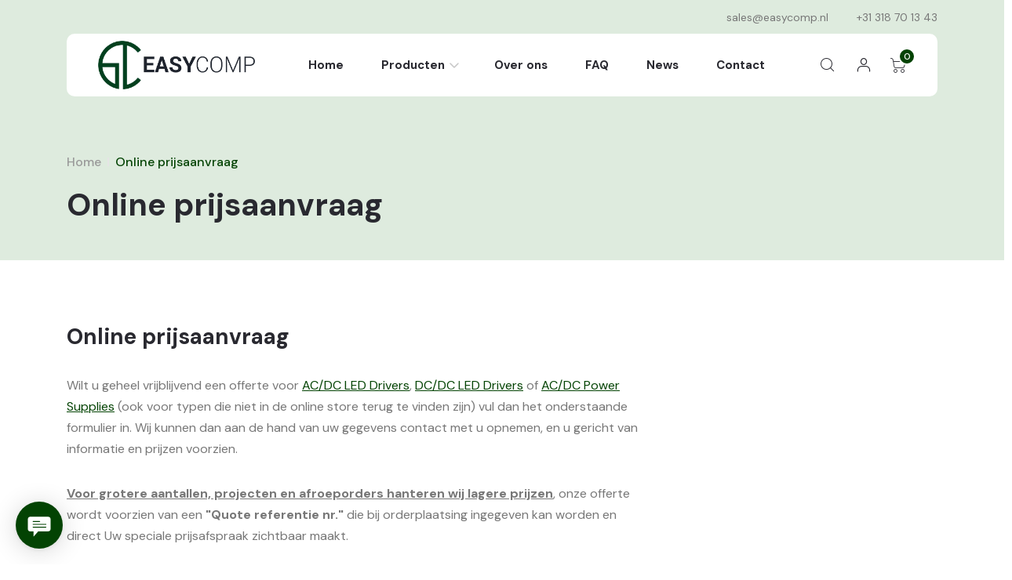

--- FILE ---
content_type: text/html; charset=UTF-8
request_url: https://www.easycomp.nl/prijsaanvraag/?product=DDR-15G-12
body_size: 6605
content:
<!DOCTYPE html>
<html class="no-js" lang="nl">
    <head>
        
        	
	<script type="text/javascript">
		let GA4TrackingData = {};
	</script>
	


<script type="text/javascript">
	window.dataLayer = window.dataLayer || [];

			function pushGA4TrackingData(trackingDataToSend) {
			//console.log(trackingDataToSend);

			window.dataLayer = window.dataLayer || [];
			window.dataLayer.push({ ecommerce: null });
			window.dataLayer.push( trackingDataToSend );
		}
	</script>


<script type="text/javascript">
	function isEmptyObject(obj) {
		for (const prop in obj)
			if (Object.hasOwn(obj, prop))
				return false;
		
	  	return true;
	}

	function isNotObjectOrEmptyObject(value) {
		if (value == null) // null or undefined
			return false;

		if (typeof value !== 'object') // boolean, number, string, function, etc.
			return false;

		const proto = Object.getPrototypeOf(value);
		// consider `Object.create(null)`, commonly used as a safe map
		// before `Map` support, an empty object as well as `{}`
		if (proto !== null && proto !== Object.prototype)
			return false;

		return isEmptyObject(value);
	}

	if (!isNotObjectOrEmptyObject(GA4TrackingData))
		pushGA4TrackingData(GA4TrackingData);
</script>


                    
            <script>(function(w,d,s,l,i){w[l]=w[l]||[];w[l].push({'gtm.start':
            new Date().getTime(),event:'gtm.js'});var f=d.getElementsByTagName(s)[0],
            j=d.createElement(s),dl=l!='dataLayer'?'&l='+l:'';j.async=true;j.src=
            'https://www.googletagmanager.com/gtm.js?id='+i+dl;f.parentNode.insertBefore(j,f);
            })(window,document,'script','dataLayer','GTM-P4PZJ6V');</script>
            
        
        <meta charset="utf-8">
        <meta name="viewport" content="width=device-width, initial-scale=1, maximum-scale=1, user-scalable=0">

        <title>Grote oplage LED-Drivers of industriële voedingen nodig? Easycomp: uw betrouwbare leverancier</title>

        
        <meta name="description" content="Op zoek naar hoogwaardige LED-drivers en voedingen van een betrouwbare leverancier? Ontdek Easycomp, uw toegangspoort tot de meest geavanceerde oplossingen.">
        <meta name="author" content="Easy Comp B.V.">
        

        
        <link rel="apple-touch-icon" sizes="180x180" href="https://www.easycomp.nl/assets/images/favicons/apple-touch-icon.png">
        <link rel="icon" type="image/png" sizes="32x32" href="https://www.easycomp.nl/assets/images/favicons/favicon-32x32.png">
        <link rel="icon" type="image/png" sizes="16x16" href="https://www.easycomp.nl/assets/images/favicons/favicon-16x16.png">
        <link rel="mask-icon" href="https://www.easycomp.nl/assets/images/favicons/safari-pinned-tab.svg" color="#02401d">
        <meta name="msapplication-TileColor" content="#02401d">
        <meta name="theme-color" content="#ffffff">
        

        
        <link rel="stylesheet" href="https://www.easycomp.nl/assets/css/vendor/bootstrap.min.css">
        <!-- <link rel="stylesheet" href="https://www.easycomp.nl/assets/css/vendor/font-awesome.css"> -->
        <link rel="stylesheet" href="https://www.easycomp.nl/assets/css/vendor/flaticon/flaticon.css">
        <link rel="stylesheet" href="https://www.easycomp.nl/assets/css/vendor/slick.css">
        <link rel="stylesheet" href="https://www.easycomp.nl/assets/css/vendor/slick-theme.css">
        <link rel="stylesheet" href="https://www.easycomp.nl/assets/css/vendor/jquery-ui.min.css">
        <link rel="stylesheet" href="https://www.easycomp.nl/assets/css/vendor/sal.css">
        <link rel="stylesheet" href="https://www.easycomp.nl/assets/css/vendor/magnific-popup.css">
        <link rel="stylesheet" href="https://www.easycomp.nl/assets/css/vendor/base.css">
        <link rel="stylesheet" href="https://www.easycomp.nl/assets/css/style.css?v=17062024-1">
        

        
        <link href="https://www.easycomp.nl/assets/meriad/css/fontawesome/all.min.css" rel="stylesheet" type="text/css" />
        <link href="https://www.easycomp.nl/assets/meriad/libs/sweetalert2/sweetalert2.min.css" rel="stylesheet" type="text/css" />
        <link href="https://www.easycomp.nl/assets/meriad/libs/select2/css/select2.min.css" rel="stylesheet" type="text/css" />
        <link href="https://www.easycomp.nl/assets/meriad/libs/ladda/ladda-themeless.min.css" rel="stylesheet" type="text/css" />
        <link href="https://www.easycomp.nl/assets/meriad/libs/izi-toast/izi-toast.min.css" rel="stylesheet" type="text/css" />

        <link href="https://www.easycomp.nl/assets/meriad/css/meriad.inputInvalid.css" rel="stylesheet" type="text/css" />

        <link href="https://www.easycomp.nl/assets/meriad/css/meriad.miniLoader.css" rel="stylesheet" type="text/css" />
        
        <link href="https://www.easycomp.nl/assets/meriad/css/meriad.brandingFooter.css" rel="stylesheet" type="text/css" />

        <link href="https://www.easycomp.nl/assets/css/cart.css" rel="stylesheet" type="text/css" />
        <link href="https://www.easycomp.nl/assets/css/custom.css?v=25062024-1" rel="stylesheet" type="text/css" />
        

        
        <script src="https://www.easycomp.nl/assets/meriad/js/meriad.preload.js"></script>
        

        
                                    
                    <script type="application/ld+json">
                        
                            {"@context":"https://schema.org","@type":"BreadcrumbList","itemListElement":[{"@type":"ListItem","position":0,"item":{"@id":"https://www.easycomp.nl/","name":"Home"}},{"@type":"ListItem","position":1,"item":{"@id":"https://www.easycomp.nl/","name":"Home"}}]}
                        
                    </script>
                
            
        
                

        
        <style type="text/css">

        </style>
        
    </head>

    <body class="sticky-header">

                <noscript><iframe src="https://www.googletagmanager.com/ns.html?id=GTM-P4PZJ6V" height="0" width="0" style="display:none;visibility:hidden"></iframe></noscript>
        
                    
            
            <a href="#top" class="back-to-top" id="backto-top"><i class="fa-light fa-arrow-up"></i></a>

            <header class="header axil-header header-style-1">
    
    <div class="axil-header-top">
        <div class="container">
            <div class="row align-items-center">
                <div class="col-sm-6">
      
                </div>
                <div class="col-sm-6">
                    <div class="header-top-link">
                        <ul class="quick-link">
                            <li><a href="mailto:sales@easycomp.nl">sales@easycomp.nl</a></li>
                            <li><a href="tel:0031318701343">+31 318 70 13 43</a></li>
                            
                        </ul>
                    </div>
                </div>
            </div>
        </div>
    </div>

    <div id="axil-sticky-placeholder"></div>
    <div class="axil-mainmenu">
        <div class="container">
            <div class="header-navbar">
                <div class="header-brand">
                    <a href="https://www.easycomp.nl/" class="logo logo-dark">
                        <img src="https://www.easycomp.nl/assets/images/easycomp-logo.webp" alt="Easycomp Logo">
                    </a>
                    <a href="https://www.easycomp.nl/" class="logo logo-light">
                        <img src="https://www.easycomp.nl/assets/images/easycomp-logo-light.webp" alt="Easycomp Logo">
                    </a>
                </div>
                <div class="header-main-nav">
                    <nav class="mainmenu-nav">
                        <button class="mobile-close-btn mobile-nav-toggler"><i class="fas fa-times"></i></button>
                        <div class="mobile-nav-brand">
                            <a href="#" class="logo">
                                <img src="https://www.easycomp.nl/assets/images/easycomp-logo.webp" alt="Easycomp Logo">
                            </a>
                        </div>
                        <ul class="mainmenu">
                            <li>
                                <a href="https://www.easycomp.nl/">Home</a>
                            </li>
                            <li class="menu-item-has-children">
                                <a href="https://www.easycomp.nl/producten/">Producten</a>
                                <ul class="axil-submenu">
                                                                                                                        <li><a href="https://www.easycomp.nl/producten/ac-dc-power-supply/">AC/DC Power supply</a></li>
                                                                                    <li><a href="https://www.easycomp.nl/producten/ac-dc-led-driver/">AC/DC LED Driver</a></li>
                                                                                    <li><a href="https://www.easycomp.nl/producten/ac-dc-led-driver-en-dimmer/">AC/DC LED Driver & Dimmer</a></li>
                                                                                    <li><a href="https://www.easycomp.nl/producten/ac-dc-din-rail/">AC/DC DIN-Rail</a></li>
                                                                                    <li><a href="https://www.easycomp.nl/producten/dc-dc-converter/">DC/DC Converter</a></li>
                                                                                    <li><a href="https://www.easycomp.nl/producten/dc-dc-led-driver/">DC/DC LED Driver</a></li>
                                                                                    <li><a href="https://www.easycomp.nl/producten/dc-ac-inverter/">DC/AC Inverter</a></li>
                                                                                    <li><a href="https://www.easycomp.nl/producten/ac-dc-chargers/">AC/DC Chargers</a></li>
                                                                                    <li><a href="https://www.easycomp.nl/producten/ac-ac-transformatoren/">AC/AC Transformatoren</a></li>
                                                                                    <li><a href="https://www.easycomp.nl/producten/adapters/">ADAPTERS</a></li>
                                                                                    <li><a href="https://www.easycomp.nl/producten/dc-ups/">DC-UPS</a></li>
                                                                                    <li><a href="https://www.easycomp.nl/producten/accessoires/">Accessoires</a></li>
                                        
                                                                    </ul>
                            </li>
                            <li><a href="https://www.easycomp.nl/over-ons">Over ons</a></li>
                            <li><a href="https://www.easycomp.nl/faq">FAQ</a></li>
                            <li><a href="https://www.easycomp.nl/news">News</a></li>
                            <li><a href="https://www.easycomp.nl/contact">Contact</a></li>
                            
                        </ul>
                    </nav>
                </div>
                <div class="header-action">
                    <ul class="action-list">
                        <li class="axil-search">
                            <a href="javascript:void(0)" class="header-search-icon" title="Search">
                                <i class="flaticon-magnifying-glass"></i>
                            </a>
                        </li>                        
                        <li class="my-account">
                            <a href="javascript:void(0)">
                                <i class="flaticon-person"></i>
                                                            </a>
                            <div class="my-account-dropdown">
                                                                    <div class="login-btn">
                                        <a href="https://www.easycomp.nl/inloggen" class="axil-btn btn-bg-primary">Inloggen</a>
                                    </div>
                                    <div class="reg-footer text-center">Geen account? <a href="https://www.easycomp.nl/registreren" class="btn-link">REGISTREER HIER</a></div>
                                                            </div>
                        </li>
                                                <li class="shopping-cart">
                            <a href="#" class="cart-dropdown-btn">
                                <span class="cart-count" data-meriad-entity="cart-widget-amount-indicator">0</span>
                                <i class="flaticon-shopping-cart"></i>
                            </a>
                        </li>
                        <li class="axil-mobile-toggle">
                            <button class="menu-btn mobile-nav-toggler">
                                <i class="flaticon-menu-2"></i>
                            </button>
                        </li>
                    </ul>
                </div>
            </div>
        </div>
    </div>
</header>      

            
<script type="text/javascript">
    function clearFormAndShowSuccessMessage() {
        document.querySelectorAll('[data-meriad-form="onlinePrijsaanvraagForm"]')[0].reset();
        document.querySelectorAll('[data-meriad-entity="formSubmitSuccessMessage"]')[0].style.display = 'block';
    }
</script>


<main class="main-wrapper">

    <div class="axil-breadcrumb-area">
        <div class="container">
            <div class="row align-items-center">
                <div class="col-12">
                    <div class="inner">
                        <ul class="axil-breadcrumb">
                            <li class="axil-breadcrumb-item"><a href="https://www.easycomp.nl/">Home</a></li>
                            <li class="separator"></li>
                            <li class="axil-breadcrumb-item active" aria-current="page">Online prijsaanvraag</li>
                        </ul>
                        
                        <h1 class="title">Online prijsaanvraag</h1>
                    </div>
                </div>
            </div>
        </div>
    </div>

    <div class="axil-contact-page-area axil-section-gap">
        <div class="container">
            <div class="axil-contact-page">
                <div class="row row--30">

                    <div class="col-lg-8">
                        <div class="mb--40">
                            <h3>Online prijsaanvraag</h3>
                            <p>Wilt u geheel vrijblijvend een offerte voor <a href="https://www.easycomp.nl/producten/ac-dc-led-driver/">AC/DC LED Drivers</a>, <a href="https://www.easycomp.nl/producten/dc-dc-led-driver/">DC/DC LED Drivers</a> of <a href="https://www.easycomp.nl/producten/ac-dc-power-supply/">AC/DC Power Supplies</a> (ook voor typen die niet in de online store terug te vinden zijn) vul dan het onderstaande formulier in. Wij kunnen dan aan de hand van uw gegevens contact met u opnemen, en u gericht van informatie en prijzen voorzien.</p>
                            <p><b><u>Voor grotere aantallen, projecten en afroeporders hanteren wij lagere prijzen</u></b>, onze offerte wordt voorzien van een <b>"Quote referentie nr."</b> die bij orderplaatsing ingegeven kan worden en direct Uw speciale prijsafspraak zichtbaar maakt.</p>
                            <p>Vermeld onderstaand het type en eventueel de specificaties, over welk product u (prijs) informatie wenst te ontvangen:</p>
                        </div>

                        <div class="contact-form">
                            	<form data-meriad-entity="form" data-meriad-form="onlinePrijsaanvraagForm" data-meriad-ajaxaction="https://www.easycomp.nl/ajax/user-action/submit-online-prijsaanvraag-form" data-meriad-callback="clearFormAndShowSuccessMessage">
		<div data-meriad-entity="form-feedback"></div>

		<div class="row mt-3">
							<div class="col-lg-6">				
							<div class="form-group">
			<label for="companyname">Bedrijfsnaam <span>*</span></label>
			<input class="form-control"   data-meriad-entity="form-field" data-meriad-form-field="companyname" name="companyname" id="companyname" type="text" placeholder="Firma B.V."    />
			<div data-meriad-entity="form-field-feedback" data-meriad-form-field="companyname"></div>
		</div>
	

				</div>							<div class="col-lg-6">				
							<div class="form-group">
			<label for="fullname">Volledige naam <span>*</span></label>
			<input class="form-control"   data-meriad-entity="form-field" data-meriad-form-field="fullname" name="fullname" id="fullname" type="text" placeholder="Erik v. Houwelingen"    />
			<div data-meriad-entity="form-field-feedback" data-meriad-form-field="fullname"></div>
		</div>
	

				</div>											
							<input class="form-control" data-meriad-entity="form-field" data-meriad-form-field="email" name="email" id="email" type="hidden"  />
		<div data-meriad-entity="form-field-feedback" data-meriad-form-field="email"></div>
	

											<div class="col-lg-6">				
							<div class="form-group">
			<label for="address">E-mail <span>*</span></label>
			<input class="form-control"   data-meriad-entity="form-field" data-meriad-form-field="address" name="address" id="address" type="text" placeholder="erik@easycomp.nl"    />
			<div data-meriad-entity="form-field-feedback" data-meriad-form-field="address"></div>
		</div>
	

				</div>							<div class="col-lg-6">				
							<div class="form-group">
			<label for="phone">Telefoonnummer <span>*</span></label>
			<input class="form-control"   data-meriad-entity="form-field" data-meriad-form-field="phone" name="phone" id="phone" type="text" placeholder="055 23 432 24"    />
			<div data-meriad-entity="form-field-feedback" data-meriad-form-field="phone"></div>
		</div>
	

				</div>							<div class="col-lg-12">				
							<div class="form-group">
			<label for="subject">Onderwerp <span>*</span></label>
			<input class="form-control"   data-meriad-entity="form-field" data-meriad-form-field="subject" name="subject" id="subject" type="text" placeholder="Onderwerp bericht" value="Prijsaanvraag voor: "   />
			<div data-meriad-entity="form-field-feedback" data-meriad-form-field="subject"></div>
		</div>
	

				</div>							<div class="col-lg-12">				
							<div class="form-group">
			<label for="message">Bericht <span>*</span></label>
			<textarea class="form-control" data-meriad-entity="form-field" data-meriad-form-field="message" name="message" id="message" placeholder="Type hier uw bericht"  ></textarea>
			<div data-meriad-entity="form-field-feedback" data-meriad-form-field="message"></div>
		</div>
	

				</div>							<div class="col-lg-12">				
							<div class="form-group d-flex align-items-center justify-content-between">
            <button type="submit" class=" axil-btn btn-bg-primary submit-btn ladda-button" data-meriad-action="form-submit" data-meriad-form="onlinePrijsaanvraagForm">Verstuur bericht</button>
        </div>
	

				</div>			
		</div>

			</form>


                            <div data-meriad-entity="formSubmitSuccessMessage" class="alert alert-success" role="alert" style="display: none;">
                                Het formulier is verzonden! Je krijgt hiervan een kopie gemaild.
                            </div>
                        </div>
                    
                    </div>
                </div>
            </div>

        </div>
    </div>

</main> <!-- \\ DYNAMIC CONTENT -->

            <footer class="axil-footer-area footer-style-2">
    <div class="footer-top separator-top">
        <div class="container">
            <div class="row">
             
                <div class="col-lg-4 col-sm-6">
                    <div class="axil-footer-widget">
                        <div class="logo mb--30">
                            <a href="https://www.easycomp.nl/">
                                <img class="light-logo" src="https://www.easycomp.nl/assets/images/easycomp-logo.webp" alt="Logo">
                            </a>
                        </div>
                        <div class="inner">
                            <p>
                                Stationsstraat 70<br>
                                3905 JK, Veenendaal<br>
                                Nederland
                            </p>
                            <ul class="support-list-item">
                                <li><a href="mailto:sales@easycomp.nl"><i class="fal fa-envelope-open"></i> sales@easycomp.nl</a></li>
                                <li><a href="tel:0031318701343"><i class="fal fa-phone-alt"></i> +31 318 70 13 43</a></li>
                            </ul>
                        </div>
                    </div>
                </div>
    
                <div class="col-lg-4 col-sm-6">
                    <div class="axil-footer-widget">
                        <h5 class="widget-title">Openingstijden</h5>
                        <div class="inner">
                            <ul>
                                <li>Ma-Vr: 9:00 tot 17:00</li>
                                <li>Zaterdag: Gesloten</li>
                                <li>Zondag: Gesloten</li>
                            </ul>
                        </div>
                    </div>
                </div>

                <div class="col-lg-4 col-sm-6">
                    <div class="axil-footer-widget">
                        <h5 class="widget-title">Informatie</h5>
                        <div class="inner">
                            <ul>
                                <li><a href="https://www.easycomp.nl/betaling-en-verzending">Betaling & Verzending</a></li>
                                <li><a href="https://www.easycomp.nl/voorwaarden">Voorwaarden</a></li>
                                <li><a href="https://www.easycomp.nl/privacy-beleid">Privacy beleid (AVG)</a></li>
                                <li><a href="https://www.easycomp.nl/rma-procedure">RMA Procedure</a></li>
                                <li><a href="https://www.easycomp.nl/prijsaanvraag">Online prijsaanvraag</a></li>
                                <li><a href="https://www.easycomp.nl/rohs-en-pfos-conformity">RoHS & PFOS Conformity</a></li>
                            </ul>
                        </div>
                    </div>
                </div>
            </div>
        </div>
    </div>

    <div class="copyright-area copyright-default separator-top">
        <div class="container">
            <div class="row align-items-center">
                
                <div class="col-xl-6 col-lg-12">
                    <div class="copyright-left d-flex flex-wrap justify-content-xl-start justify-content-center">
                        <ul class="quick-link">
                            <li>&copy; 2026. All rights reserved by Easycomp</li>
                        </ul>
                    </div>
                </div>
                <div class="col-xl-6 col-lg-12">
                    <div class="copyright-right d-flex flex-wrap justify-content-xl-end justify-content-center align-items-center">
                        <div id="meriad-branding-footer">
	<a href="https://www.meriad.nl/" target="_blank">
		by
		<svg version="1.1" id="Layer_1" xmlns="http://www.w3.org/2000/svg" xmlns:xlink="http://www.w3.org/1999/xlink" x="0px" y="0px" viewBox="0 0 60 55" xml:space="preserve">
			<g>
				<g>
					<path class="st0" d="M26.7,54c-2.4,0-8.3-1.2-17.4-11.1c-5.1-5.6-8-11.4-8.9-17.8c-0.7-5,2.1-7.6,12-11c0.2,0,14.8-3.9,21.6-9.6
					c0.2-0.2,5.3-3.8,12-4.2l0,0c3.4-0.2,6.3,0.8,8.5,2.9c2.3,2.2,3.5,5.3,3.5,9c0,8.2-2.2,18.9-18.4,35.8c-0.2,0.2-5.3,5.7-11.7,5.9
					C27.7,53.9,27.3,54,26.7,54z M46.1,1.3c-6.4,0.3-11.4,3.9-11.4,4c-7,5.7-21.3,9.6-21.9,9.7c-10.3,3.6-11.8,6-11.3,9.9
					c0.8,6.2,3.7,11.9,8.6,17.3c11.3,12.3,17.5,10.7,17.5,10.7l0.1,0c6-0.2,11-5.6,11.1-5.6c16-16.6,18.1-27,18.1-35.1
					c0-3.4-1.1-6.3-3.1-8.3C51.9,2.1,49.2,1.2,46.1,1.3L46.1,1.3z M28.1,37.1c-4.7,0-8.6-3.8-8.6-8.6c0-4.7,3.8-8.6,8.6-8.6
					s8.6,3.8,8.6,8.6C36.6,33.3,32.8,37.1,28.1,37.1z M28.1,21c-4.2,0-7.6,3.4-7.6,7.6s3.4,7.6,7.6,7.6c4.2,0,7.6-3.4,7.6-7.6
					S32.2,21,28.1,21z"></path>
				</g>
				<g>
					<path class="st0" d="M31.7,47.1c-2.8,0-11.9-0.5-19-7c-5.4-4.9-8.2-12-8.6-21.2c0-0.3-0.9-7.4,3.5-12.6c2.8-3.3,7-5,12.5-5.2
					c5.5-0.2,23.7,0,25,11.1c0.1,0.8,0.1,1.8,0.2,2.9c0.1,3.2,0.2,7.1,2,9.5c0.8,1,1.7,2,2.7,2.9c2.1,2,4.2,4.2,4.4,7.2l0,0
					c0.1,2.5-1.2,10.8-21.8,12.4C32.4,47.1,32.1,47.1,31.7,47.1z M22.4,2.1c-0.9,0-1.6,0-2.2,0C14.9,2.4,10.9,4,8.4,7.1
					c-4.1,4.9-3.3,11.8-3.3,11.9c0.3,8.9,3.1,15.8,8.3,20.5c8,7.2,19,6.7,19.1,6.7c15.7-1.2,21.1-6.6,20.9-11.3l0,0
					c-0.1-2.7-2-4.5-4.1-6.5c-1-0.9-1.9-1.9-2.8-3c-2-2.6-2.2-6.8-2.3-10.1c0-1-0.1-2-0.1-2.8C43,3.3,29.2,2.1,22.4,2.1z M28.1,37.1
					c-4.7,0-8.6-3.8-8.6-8.6c0-4.7,3.8-8.6,8.6-8.6s8.6,3.8,8.6,8.6C36.6,33.3,32.8,37.1,28.1,37.1z M28.1,21c-4.2,0-7.6,3.4-7.6,7.6
					s3.4,7.6,7.6,7.6c4.2,0,7.6-3.4,7.6-7.6S32.2,21,28.1,21z"></path>
				</g>
				<g>
					<path class="st0" d="M24,42.8c-1.3,0-2.6-0.2-3.9-0.8c-3.8-1.8-5.9-6.7-6.1-14.3c0-0.3-0.3-8.2,4.9-11.7c3.6-2.5,8.9-2.2,15.7,0.8
					c0.5,0.2,8.9,3.5,9.6,9.5c0.5,3.9-2.4,7.9-8.4,12.1C35.5,38.5,29.7,42.8,24,42.8z M24.8,15.3c-2.1,0-3.8,0.5-5.3,1.5
					c-4.7,3.2-4.4,10.8-4.4,10.9c0.2,7.3,2.1,11.8,5.5,13.5c5.9,2.8,14.5-3.5,14.6-3.6c5.7-3.9,8.4-7.6,8-11.1c-0.7-5.5-8.9-8.7-9-8.7
					l0,0C30.6,16.1,27.4,15.3,24.8,15.3z M28.1,37.1c-4.7,0-8.6-3.8-8.6-8.6c0-4.7,3.8-8.6,8.6-8.6s8.6,3.8,8.6,8.6
					C36.6,33.3,32.8,37.1,28.1,37.1z M28.1,21c-4.2,0-7.6,3.4-7.6,7.6s3.4,7.6,7.6,7.6c4.2,0,7.6-3.4,7.6-7.6S32.2,21,28.1,21z"></path>
				</g>
			</g>
		</svg>
		<span class="meriad-branding-name">Meriad</span>
	</a>
</div>
                    </div>
                </div>
            </div>
        </div>
    </div>
</footer>

            <div class="header-search-modal" id="header-search-modal" data-meriad-entity="search-modal">
    <button class="card-close sidebar-close"><i class="fas fa-times"></i></button>
    <div class="header-search-wrap">
        <div class="card-header">
            <form action="https://www.easycomp.nl/zoeken">
                <div class="input-group">
                    <input type="search" class="form-control" name="searchQuery" id="searchQuery" placeholder="Zoek producten...">
                    <button type="submit" class="axil-btn btn-bg-primary"><i class="far fa-search"></i></button>
                </div>
            </form>
        </div>
        
        <div class="card-body" data-meriad-entity="search-suggestions">
            
        </div>
    </div>
</div>
            <div class="cart-dropdown" id="cart-dropdown">
    <div class="cart-content-wrap shoppingCartWidgetLoader">
        <div class="miniLoadSpinnerContainer">
            <div class="miniLoadSpinner">Wachten op data..</div>
        </div>
    </div>

    <div class="cart-content-wrap" data-meriad-entity="cart-widget"></div>
</div>
        
        
        <script src="https://www.easycomp.nl/assets/js/vendor/modernizr.min.js"></script>
        <script src="https://www.easycomp.nl/assets/js/vendor/jquery.js"></script>
        <script src="https://www.easycomp.nl/assets/js/vendor/popper.min.js"></script>
        <script src="https://www.easycomp.nl/assets/js/vendor/bootstrap.min.js"></script>
        <script src="https://www.easycomp.nl/assets/js/vendor/slick.min.js"></script>
        <script src="https://www.easycomp.nl/assets/js/vendor/js.cookie.js"></script>
        <script src="https://www.easycomp.nl/assets/js/vendor/jquery-ui.min.js"></script>
        <script src="https://www.easycomp.nl/assets/js/vendor/jquery.ui.touch-punch.min.js"></script>
        <script src="https://www.easycomp.nl/assets/js/vendor/jquery.countdown.min.js"></script>
        <script src="https://www.easycomp.nl/assets/js/vendor/sal.js"></script>
        <script src="https://www.easycomp.nl/assets/js/vendor/jquery.magnific-popup.min.js"></script>
        <script src="https://www.easycomp.nl/assets/js/vendor/imagesloaded.pkgd.min.js"></script>
        <script src="https://www.easycomp.nl/assets/js/vendor/isotope.pkgd.min.js"></script>
        <script src="https://www.easycomp.nl/assets/js/vendor/counterup.js"></script>
        <script src="https://www.easycomp.nl/assets/js/vendor/waypoints.min.js"></script>

        <script src="https://www.easycomp.nl/assets/js/main.js?v=29112024-1"></script>
        

        
        <script type="text/javascript" src="https://www.easycomp.nl/assets/meriad/libs/sweetalert2/sweetalert2.min.js"></script>
        <script type="text/javascript" src="https://www.easycomp.nl/assets/meriad/libs/select2/js/select2.min.js"></script>
        <script type="text/javascript" src="https://www.easycomp.nl/assets/meriad/libs/ladda/spin.min.js"></script>
        <script type="text/javascript" src="https://www.easycomp.nl/assets/meriad/libs/ladda/ladda.min.js"></script>
        <script type="text/javascript" src="https://www.easycomp.nl/assets/meriad/libs/izi-toast/izi-toast.min.js"></script>

        <script type="text/javascript" src="https://www.easycomp.nl/assets/meriad/js/meriad.utilities.js?v=27122023-1"></script>

        <script type="text/javascript" src="https://www.easycomp.nl/assets/meriad/js/meriad.datatables.js"></script>
        <script type="text/javascript" src="https://www.easycomp.nl/assets/meriad/js/meriad.select2.js"></script>
        <script type="text/javascript" src="https://www.easycomp.nl/assets/meriad/js/meriad.modal.js"></script>
        <script type="text/javascript" src="https://www.easycomp.nl/assets/meriad/js/meriad.miniLoader.js"></script>
        
        <script type="text/javascript" src="https://www.easycomp.nl/assets/js/cart.js"></script>
        <script type="text/javascript" src="https://www.easycomp.nl/assets/js/searchSuggestions.js"></script>
        <script type="text/javascript" src="https://www.easycomp.nl/assets/js/custom.js"></script>

        <script type="text/javascript">
            window.baseURL = "https:\/\/www.easycomp.nl\/";
            window.langbaseURL = "https:\/\/www.easycomp.nl\/";
        </script>

        <script type="text/javascript">
            $('body').on('close.bs.alert', '[data-meriad-entity="no-shipping-address-message"]', function () {
                $.ajax({
                    method: 'GET',
                    url: window.langbaseURL + 'ajax/user-action/dismiss-no-shippingaddress-message'
                });
            });
        </script>
        

        
        <script type="text/javascript">
            window.loadedLibraries = [];
        </script>
        
        
        
                
        
        
                

        
                

        
        <script type="text/javascript">
            window.meriad.deferred.run();
        </script>
        

        
        <div class="modal fade" data-meriad-entity="modal">
    <div class="modal-dialog modal-dialog-centered modal-lg">
        <div class="modal-content">
            
        </div>
    </div>
</div>
        

        
                

        
        <script id="sbinit" src="https://easycomp.meriad.chat/js/main.js"></script>
        
    </body>
</html>

--- FILE ---
content_type: text/html; charset=UTF-8
request_url: https://easycomp.meriad.chat/include/ajax.php
body_size: 832
content:
[["success",{"language":true,"translations":null,"registration_required":false,"registration_otp":false,"registration_timetable":false,"registration_offline":false,"registration_link":"","registration_details":false,"visitors_registration":true,"privacy":false,"popup":false,"follow":false,"popup_mobile_hidden":false,"welcome":false,"chat_manual_init":false,"chat_login_init":false,"sound":{"volume":"1","repeat":false},"header_name":"","desktop_notifications":true,"flash_notifications":"all","push_notifications_users":false,"notifications_icon":"https:\/\/easycomp.meriad.chat\/media\/icon.png","notify_email_cron":false,"bot_id":"2","bot_name":"Chatbot","bot_image":"https:\/\/easycomp.meriad.chat\/media\/user.png","bot_delay":2,"dialogflow_active":false,"open_ai_active":false,"slack_active":false,"rich_messages":["chips","buttons","select","inputs","card","slider-images","slider","list-image","list","button","video","image","rating","email","phone","registration","login","login-link","timetable","articles","table","share"],"display_users_thumb":false,"hide_agents_thumb":false,"auto_open":false,"office_hours":false,"disable_office_hours":false,"disable_offline":false,"timetable":true,"articles":false,"articles_url_rewrite":false,"init_dashboard":false,"disable_dashboard":false,"queue":false,"hide_conversations_routing":false,"webhooks":false,"agents_online":false,"cron":true,"cron_email_piping":false,"cron_email_piping_active":false,"wp":false,"perfex":false,"whmcs":false,"aecommerce":false,"martfury":false,"messenger":false,"pusher":true,"cookie_domain":false,"visitor_default_name":false,"sms_active_agents":false,"language_detection":false,"cloud":false,"automations":[],"close_chat":false,"sender_name":false,"tickets":false,"max_file_size":"8","tickets_hide":false,"rating":false,"timetable_type":"header","timetable_hide":false,"timetable_disable_agents":true,"pusher_key":"24dff3a41ae21a33b7a3","pusher_cluster":"eu","timetable_message":["Niemand aanwezig","Op dit moment is er geen medewerker online. Stuur uw bericht en wij nemen zo spoedig mogelijk contact met u op. <a href=\"https:\/\/www.easycomp.nl\/contact\">Klik hier om het contactformulier in te vullen.<\/a>"]}]]

--- FILE ---
content_type: text/html; charset=UTF-8
request_url: https://easycomp.meriad.chat/include/ajax.php
body_size: 946
content:
[["success",[{"id":"13087","profile_image":"https:\/\/easycomp.meriad.chat\/media\/user.svg","first_name":"User","last_name":"#17049","email":null,"user_type":"visitor","token":"2000528d87bed9743b798f7dbae6697d5076286c","url":"https:\/\/easycomp.meriad.chat","password":""},"[base64]"]]]

--- FILE ---
content_type: text/html; charset=UTF-8
request_url: https://easycomp.meriad.chat/include/pusher.php
body_size: 3
content:
{"auth":"24dff3a41ae21a33b7a3:b2124257a790ac6e5cee2ee2fdb1f7045a9c1f5159f254f0ad524bbc72e1252a"}

--- FILE ---
content_type: text/html; charset=UTF-8
request_url: https://easycomp.meriad.chat/include/pusher.php
body_size: 101
content:
{"auth":"24dff3a41ae21a33b7a3:b0a68b62a55e15793ed0335287887827b84adda1880e6a1e7a995ea42206f47d","channel_data":"{\"user_id\":\"13087\",\"user_info\":{\"id\":\"13087\",\"first_name\":\"User\",\"last_name\":\"#17049\",\"user_type\":\"visitor\"}}"}

--- FILE ---
content_type: text/css
request_url: https://www.easycomp.nl/assets/css/style.css?v=17062024-1
body_size: 52220
content:
/*----------------------
Variables 
-----------------------*/
@import url("https://fonts.googleapis.com/css2?family=DM+Sans:ital,wght@0,400;0,500;0,700;1,400&family=Poppins:wght@400;500;600;700&display=swap");
:root {
  --color-primary: #034303;
  --light-primary: #28a745;
  --color-secondary: #034303; /* #02401d */
  --color-tertiary: #FAB8C4;
  --color-white: #ffffff;
  --color-dark: #27272E;
  --color-black: #000000;
  --color-light: #CBD3D9;
  --color-lighter: #F6F7FB;
  --color-lightest: #C4C4C4;
  --color-chart01: #896BA7;
  --color-chart02: #BADEFF;
  --color-chart03: #E76458;
  --color-heading: #292930;
  --color-body: #777777;
  --color-border-light: #E3E6E9;
  --color-border-dark: #42424A;
  --color-gray: #999FAE;
  --color-midgray: #878787;
  --color-extra01: #999FAE;
  --color-success: #3EB75E;
  --color-danger: #FF0003;
  --color-warning: #FF8F3C;
  --color-info: #1BA2DB;
  --color-facebook: #3B5997;
  --color-twitter: #1BA1F2;
  --color-youtube: #ED4141;
  --color-linkedin: #0077B5;
  --color-pinterest: #E60022;
  --color-instagram: #C231A1;
  --color-vimeo: #00ADEF;
  --color-twitch: #6441A3;
  --color-discord: #7289da;
  --radius: 6px;
  --radius-big: 16px;
  --radius-small: 6px;
  --border-width: 2px;
  --border-thin: 1px;
  --p-light: 300;
  --p-regular: 400;
  --p-medium: 500;
  --p-semi-bold: 600;
  --p-bold: 700;
  --p-extra-bold: 800;
  --p-black: 900;
  --s-light: 300;
  --s-regular: 400;
  --s-medium: 500;
  --s-bold: 700;
  --s-black: 900;
  --shadow-primary: 0px 4px 10px rgba(37, 47, 63, 0.1);
  --shadow-light: 0 2px 6px 0 rgba(0, 0, 0, 0.05);
  --shadow-dark: 0 16px 32px 0 rgba(0, 0, 0, 0.04);
  --transition: 0.3s;
  --font-primary: "DM Sans", sans-serif;
  --font-secondary: "DM Sans", sans-serif;
  --font-awesome: "Font Awesome 5 Pro";
  --font-size-b1: 16px;
  --font-size-b2: 14px;
  --font-size-b3: 12px;
  --line-height-b1: 1.7;
  --line-height-b2: 1.65;
  --line-height-b3: 1.6;
  --h1: 46px;
  --h2: 36px;
  --h3: 28px;
  --h4: 24px;
  --h5: 20px;
  --h6: 18px;

  --color-light-green-background: #deebde;
}

/*----------------------
Reset Styels
-----------------------*/
* {
  -webkit-box-sizing: border-box;
  -moz-box-sizing: border-box;
  box-sizing: border-box;
}

article,
aside,
details,
figcaption,
figure,
footer,
header,
nav,
section,
summary {
  display: block;
}

audio,
canvas,
video {
  display: inline-block;
}

audio:not([controls]) {
  display: none;
  height: 0;
}

[hidden] {
  display: none;
}

a {
  color: var(--color-heading);
  text-decoration: none;
  outline: none;
}

a:hover,
a:focus,
a:active {
  text-decoration: none;
  outline: none;
  color: var(--color-primary);
}

a:focus {
  outline: none;
}

address {
  margin: 0 0 24px;
}

abbr[title] {
  border-bottom: 1px dotted;
}

b,
strong {
  font-weight: bold;
}

mark {
  background: var(--color-primary);
  color: #ffffff;
}

code,
kbd,
pre,
samp {
  font-size: var(--font-size-b3);
  -webkit-hyphens: none;
  -moz-hyphens: none;
  -ms-hyphens: none;
  hyphens: none;
  color: var(--color-primary);
}

kbd,
ins {
  color: #ffffff;
}

pre {
  font-family: "Courier 10 Pitch", Courier, monospace;
  font-size: var(--font-size-b3);
  margin: 10px 0;
  overflow: auto;
  padding: 20px;
  white-space: pre;
  white-space: pre-wrap;
  word-wrap: break-word;
  color: var(--color-body);
  background: var(--color-lighter);
}

small {
  font-size: smaller;
}

sub,
sup {
  font-size: 75%;
  line-height: 0;
  position: relative;
  vertical-align: baseline;
}

sup {
  top: -0.5em;
}

sub {
  bottom: -0.25em;
}

dl {
  margin-top: 0;
  margin-bottom: 10px;
}

dd {
  margin: 0 15px 15px;
}

dt {
  font-weight: bold;
  color: var(--color-heading);
}

menu,
ol,
ul {
  margin: 16px 0;
  padding: 0 0 0 40px;
}

nav ul,
nav ol {
  list-style: none;
  list-style-image: none;
}

li > ul,
li > ol {
  margin: 0;
}

ol ul {
  margin-bottom: 0;
}

img {
  -ms-interpolation-mode: bicubic;
  border: 0;
  vertical-align: middle;
  max-width: 100%;
  height: auto;
}

svg:not(:root) {
  overflow: hidden;
}

figure {
  margin: 0;
}

form {
  margin: 0;
}

fieldset {
  border: 1px solid var(--color-border);
  margin: 0 2px;
  min-width: inherit;
  padding: 0.35em 0.625em 0.75em;
}

legend {
  border: 0;
  padding: 0;
  white-space: normal;
}

button,
input,
select,
textarea {
  font-size: 100%;
  margin: 0;
  max-width: 100%;
  vertical-align: baseline;
}

button,
input {
  line-height: normal;
}

button,
html input[type=button],
input[type=reset],
input[type=submit] {
  -webkit-appearance: button;
  -moz-appearance: button;
  appearance: button;
  cursor: pointer;
}

button[disabled],
input[disabled] {
  cursor: default;
}

input[type=checkbox],
input[type=radio] {
  padding: 0;
}

input[type=search] {
  -webkit-appearance: textfield;
  -moz-appearance: textfield;
  appearance: textfield;
  appearance: textfield;
  padding-right: 2px;
  width: 270px;
  cursor: text;
}

input[type=search]::-webkit-search-decoration {
  -webkit-appearance: none;
  appearance: none;
}

button::-moz-focus-inner,
input::-moz-focus-inner {
  border: 0;
  padding: 0;
}

textarea {
  overflow: auto;
  vertical-align: top;
}

caption,
th,
td {
  font-weight: normal;
}

th {
  font-weight: 500;
  text-transform: uppercase;
}

td,
.wp-block-calendar tfoot td {
  border: 1px solid var(--color-border);
  padding: 7px 10px;
}

del {
  color: #656973;
}

ins {
  background: rgba(255, 47, 47, 0.4);
  text-decoration: none;
}

hr {
  background-size: 4px 4px;
  border: 0;
  height: 1px;
  margin: 0 0 24px;
}

table a,
table a:link,
table a:visited {
  text-decoration: underline;
}

dt {
  font-weight: bold;
  margin-bottom: 10px;
}

dd {
  margin: 0 15px 15px;
}

caption {
  caption-side: top;
}

kbd {
  background: var(--heading-color);
}

dfn,
cite,
em {
  font-style: italic;
}

/* BlockQuote  */
blockquote,
q {
  -webkit-hyphens: none;
  -moz-hyphens: none;
  -ms-hyphens: none;
  hyphens: none;
  quotes: none;
}

blockquote:before,
blockquote:after,
q:before,
q:after {
  content: "";
  content: none;
}

blockquote {
  font-size: var(--font-size-b1);
  font-style: italic;
  font-weight: var(--p-light);
  margin: 24px 40px;
}

blockquote blockquote {
  margin-right: 0;
}

blockquote cite,
blockquote small {
  font-size: var(--font-size-b3);
  font-weight: normal;
}

blockquote strong,
blockquote b {
  font-weight: 700;
}

/*----------------------
 Typography
-----------------------*/
* {
  box-sizing: border-box;
}

html {
  overflow: hidden;
  overflow-y: auto;
  margin: 0;
  padding: 0;
  font-size: 10px;
}

@media only screen and (min-width: 992px) {
  body.overflow-visible {
    overflow: visible;
    overflow-y: visible;
  }
}
body {
  font-size: var(--font-size-b1);
  line-height: var(--line-height-b1);
  -webkit-font-smoothing: antialiased;
  -moz-osx-font-smoothing: grayscale;
  font-family: var(--font-primary);
  color: var(--color-body);
  font-weight: var(--p-regular);
  overflow: hidden;
  overflow-y: auto;
}

h1,
h2,
h3,
h4,
h5,
h6,
.h1,
.h2,
.h3,
.h4,
.h5,
.h6,
address,
p,
pre,
blockquote,
menu,
ol,
ul,
table,
hr {
  margin: 0;
  margin-bottom: 30px;
}

h1,
h2,
h3,
h4,
h5,
h6,
.h1,
.h2,
.h3,
.h4,
.h5,
.h6 {
  word-break: break-word;
  font-family: var(--font-secondary);
  line-height: 1.3;
  color: var(--color-heading);
}

h1,
.h1 {
  font-size: var(--h1);
}

h2,
.h2 {
  font-size: var(--h2);
}

h3,
.h3 {
  font-size: var(--h3);
}

h4,
.h4 {
  font-size: var(--h4);
}

h5,
.h5 {
  font-size: var(--h5);
}

h6,
.h6 {
  font-size: var(--h6);
}

h1 a,
h2 a,
h3 a,
h4 a,
h5 a,
h6 a,
.h1 a,
.h2 a,
.h3 a,
.h4 a,
.h5 a,
.h6 a {
  color: inherit;
}

@media only screen and (min-width: 768px) and (max-width: 991px) {
  h1,
.h1 {
    font-size: 40px;
  }
  h2,
.h2 {
    font-size: 30px;
  }
  h3,
.h3 {
    font-size: 26px;
  }
  h4,
.h4 {
    font-size: 22px;
  }
}
@media only screen and (max-width: 767px) {
  h1,
.h1 {
    font-size: 34px;
  }
  h2,
.h2 {
    font-size: 26px;
  }
  h3,
.h3 {
    font-size: 24px;
  }
  h4,
.h4 {
    font-size: 20px;
  }
}
h1,
.h1,
h2,
.h2,
h3,
.h3 {
  font-weight: var(--s-bold);
}

h4,
.h4,
h5,
.h5 {
  font-weight: var(--s-bold);
}

h6,
.h6 {
  font-weight: var(--s-medium);
}

h1.b1,
h2.b1,
h3.b1,
h4.b1,
h5.b1,
h6.b1 {
  font-size: var(--font-size-b1);
  line-height: var(--line-height-b1);
}
h1.b2,
h2.b2,
h3.b2,
h4.b2,
h5.b2,
h6.b2 {
  font-size: var(--font-size-b2);
  line-height: var(--line-height-b2);
}
h1.b3,
h2.b3,
h3.b3,
h4.b3,
h5.b3,
h6.b3 {
  font-size: var(--font-size-b3);
  line-height: var(--line-height-b3);
}

p {
  font-size: var(--font-size-b1);
  line-height: var(--line-height-b1);
  font-weight: var(--p-regular);
  color: var(--color-body);
  margin: 0 0 30px;
}
p.has-large-font-size {
  line-height: 1.5;
  font-size: 36px;
}
p.has-medium-font-size {
  font-size: 24px;
  line-height: 36px;
}
p.has-small-font-size {
  font-size: 13px;
}
p.has-very-light-gray-color {
  color: var(--color-white);
}
p.has-background {
  padding: 20px 30px;
}
p.b1 {
  font-size: var(--font-size-b1);
  line-height: var(--line-height-b1);
}
p.b2 {
  font-size: var(--font-size-b2);
  line-height: var(--line-height-b2);
}
p.b3 {
  font-size: var(--font-size-b3);
  line-height: var(--line-height-b3);
}
p:last-child {
  margin-bottom: 0;
}

.b1 {
  font-size: var(--font-size-b1);
  line-height: var(--line-height-b1);
}

.b2 {
  font-size: var(--font-size-b2);
  line-height: var(--line-height-b2);
}

.b3 {
  font-size: var(--font-size-b3);
  line-height: var(--line-height-b3);
}

table {
  border-collapse: collapse;
  border-spacing: 0;
  margin: 0 0 20px;
  width: 100%;
}

table a,
table a:link,
table a:visited {
  text-decoration: none;
}

cite,
.wp-block-pullquote cite,
.wp-block-pullquote.is-style-solid-color blockquote cite,
.wp-block-quote cite {
  color: var(--heading-color);
}

var {
  font-family: "Courier 10 Pitch", Courier, monospace;
}

/*---------------------------
	List Style 
---------------------------*/
ul,
ol {
  padding-left: 18px;
}

ul {
  list-style: square;
  margin-bottom: 30px;
  padding-left: 20px;
}
ul.liststyle.bullet li {
  font-size: 18px;
  line-height: 30px;
  color: var(--color-body);
  position: relative;
  padding-left: 30px;
}
@media only screen and (max-width: 767px) {
  ul.liststyle.bullet li {
    padding-left: 19px;
  }
}
ul.liststyle.bullet li::before {
  position: absolute;
  content: "";
  width: 6px;
  height: 6px;
  border-radius: 100%;
  background: var(--color-body);
  left: 0;
  top: 10px;
}
ul.liststyle.bullet li + li {
  margin-top: 8px;
}
ul li {
  font-size: var(--font-size-b1);
  line-height: var(--line-height-b1);
  margin-top: 8px;
  margin-bottom: 8px;
  color: var(--color-body);
  font-family: var(--font-secondary);
}
ul li a {
  text-decoration: none;
  color: var(--color-heading);
}
ul li a:hover {
  color: var(--color-primary);
}
ul li::marker {
  color: var(--color-body);
}
ul ul {
  margin-bottom: 0;
}

ol {
  margin-bottom: 30px;
}
ol li {
  font-size: var(--font-size-b1);
  line-height: var(--line-height-b1);
  color: var(--color-body);
  margin-top: 8px;
  margin-bottom: 8px;
}
ol li a {
  color: var(--heading-color);
  text-decoration: none;
}
ol li a:hover {
  color: var(--color-primary);
}
ol ul {
  padding-left: 30px;
}

/*----------------------
Extend 
-----------------------*/
.post-scale, .radius {
  border-radius: var(--radius);
}

/*=============== Style Css =============*/
.copyright-default .quick-link, .comment-list ul.children, .comment-list, .axil-dashboard-address ul, .single-product-content .inner .product-variation .variable-items-wrapper, .single-product-content .inner .product-meta, .axil-shop-sidebar .toggle-list ul, .color-variant, .axil-product .cart-action, .cart-dropdown .cart-item-list, .mainmenu, .axil-mainmenu.aside-category-menu .header-department .department-megamenu .department-submenu ul, .axil-mainmenu.aside-category-menu .header-department .department-nav-menu .nav-menu-list, .header-action > ul > li, .header-top-link .quick-link, .social-share, .main-slider-style-1 .shape-group li, .main-slider-content .item-rating .thumb ul li {
  padding: 0;
  margin: 0;
  list-style: none;
}

.liststyle {
  padding: 0;
  margin: 0;
  list-style: none;
}

.widget_rss ul li a, .tagcloud a, .comment-list .comment .reply-edit a.comment-reply-link, .axil-post-meta .post-meta-content .author-title a, .content-blog.format-quote .inner .content blockquote .title a, .content-blog .content .title a, .cart-dropdown .cart-header .cart-close, .header-search-modal .card-close, .header-action .my-account .my-account-dropdown, .pv-single-demo .title, .arrow-both-side-4 .slide-arrow, .arrow-both-side-3 .slide-arrow, .arrow-both-side-2 .slide-arrow, .arrow-both-side .slide-arrow, .arrow-between-side .slide-arrow, input[type=submit], .form-group textarea, .form-group input, #scrollUp, ul li a, ol li a {
  transition: var(--transition);
}

.bg_image, .bgImagePosition {
  background-repeat: no-repeat;
  background-size: cover;
  background-position: center center;
}

/*----------------------
Animation  
-----------------------*/
.post-scale {
  overflow: hidden;
}
.post-scale img {
  transition: 0.5s;
}
.post-scale:hover img {
  transform: scale(1.1);
}

@keyframes signalanimation {
  0% {
    opacity: 1;
  }
  100% {
    opacity: 0;
  }
}
@keyframes customOne {
  from {
    transform: scale(1);
  }
  50% {
    transform: scale(0.9);
  }
  to {
    transform: scale(1);
  }
}
@keyframes customTwo {
  0% {
    transform: translate(0px, 0px);
  }
  50% {
    transform: translate(100px, 0px);
  }
  100% {
    transform: translate(50px, 50px);
  }
}
.customOne {
  animation: customOne 2s infinite;
}

@keyframes pulse {
  0% {
    box-shadow: 0 0 0 0 var(--color-primary);
  }
  70% {
    box-shadow: 0 0 0 20px rgba(255, 255, 255, 0);
  }
  100% {
    box-shadow: 0 0 0 0 rgba(255, 255, 255, 0);
  }
}
/* ------------------------
    Custom Animation 01 
----------------------------*/
@-webkit-keyframes headerSlideDown {
  0% {
    transform: translateY(-100px);
  }
  to {
    transform: translateY(0);
  }
}
@keyframes headerSlideDown {
  0% {
    transform: translateY(-100px);
  }
  to {
    transform: translateY(0);
  }
}
/*------------------------
	slidefadeinup
--------------------------*/
@-webkit-keyframes slideFadeInUp {
  from {
    opacity: 0;
    -webkit-transform: translate3d(0, 20%, 0);
    transform: translate3d(0, 20%, 0);
  }
  to {
    opacity: 1;
    -webkit-transform: none;
    transform: none;
  }
}
@keyframes slideFadeInUp {
  from {
    opacity: 0;
    -webkit-transform: translate3d(0, 20%, 0);
    transform: translate3d(0, 20%, 0);
  }
  to {
    opacity: 1;
    -webkit-transform: none;
    transform: none;
  }
}
.slideFadeInUp {
  -webkit-animation-name: slideFadeInUp;
  animation-name: slideFadeInUp;
}

/* -----------------------------------
    Custom Animation For All Page
---------------------------------------*/
@-webkit-keyframes moveVertical {
  to {
    opacity: 1;
    -webkit-transform: translateY(0);
  }
}
@keyframes moveVertical {
  to {
    opacity: 1;
    -webkit-transform: translateY(0);
    transform: translateY(0);
  }
}
/*--------------------------------
Scroll Down Button Animation  
----------------------------------*/
@keyframes scrollDown {
  0% {
    opacity: 0;
  }
  10% {
    transform: translateY(0);
    opacity: 1;
  }
  100% {
    transform: translateY(10px);
    opacity: 0;
  }
}
@keyframes btnIconSlide {
  0% {
    transform: translateY(0);
  }
  40% {
    transform: translateY(-5px);
    opacity: 0;
  }
  80% {
    transform: translateY(5px);
    opacity: 0;
  }
  100% {
    transform: translateY(0);
    opacity: 1;
  }
}
@keyframes prevNavSlide {
  0% {
    transform: translateX(0);
  }
  40% {
    transform: translateX(-5px);
    opacity: 0;
  }
  80% {
    transform: translateX(5px);
    opacity: 0;
  }
  100% {
    transform: translateX(0);
    opacity: 1;
  }
}
@keyframes nextNavSlide {
  0% {
    transform: translateX(0);
  }
  40% {
    transform: translateX(5px);
    opacity: 0;
  }
  80% {
    transform: translateX(-5px);
    opacity: 0;
  }
  100% {
    transform: translateX(0);
    opacity: 1;
  }
}
/*----------------------
Shortcode
-----------------------*/
/*==============================
 *  Utilities
=================================*/
.clearfix:before,
.clearfix:after {
  content: " ";
  display: table;
}

.clearfix:after {
  clear: both;
}

.fix {
  overflow: hidden;
}

.slick-initialized .slick-slide {
  margin-bottom: -10px;
}

/*===============================
    Background Color 
=================================*/
.bg-color-primary {
  background: var(--color-primary);
}

.bg-color-secondary {
  background: var(--color-secondary);
}

.bg-color-tertiary {
  background: var(--color-tertiary);
}

.bg-color-grey {
  background: #F0F2F5;
}

.bg-color-white {
  background: #FFFFFF;
}

.bg-color-dark {
  background: var(--color-dark);
}

.bg-color-lighter {
  background: var(--color-lighter);
}

.bg-color-light-green {
  background-color: var(--color-light-green-background);
}

/*===========================
    Background Image 
=============================*/
.bg_image--1 {
  background-image: url(../images/bg/bg-image-1.jpg);
}

.bg_image--2 {
  background-image: url(../images/bg/bg-image-2.jpg);
}

.bg_image--3 {
  background-image: url(../images/bg/bg-image-3.jpg);
}

.bg_image--4 {
  background-image: url(../images/bg/bg-image-4.jpg);
}

.bg_image--5 {
  background-image: url(../images/bg/bg-image-5.jpg);
}

.bg_image--6 {
  background-image: url(../images/bg/bg-image-6.jpg);
}

.bg_image--7 {
  background-image: url(../images/bg/bg-image-7.jpg);
}

.bg_image--8 {
  background-image: url(../images/bg/bg-image-8.jpg);
}

.bg_image--9 {
  background-image: url(../images/bg/bg-image-9.jpg);
}

.bg_image--10 {
  background-image: url(../images/bg/bg-image-10.jpg);
}

.bg_image--11 {
  background-image: url(../images/bg/bg-image-11.jpg);
}

.bg_image--12 {
  background-image: url(../images/bg/bg-image-12.jpg);
}

.bg_image--13 {
  background-image: url(../images/bg/bg-image-13.jpg);
}

.bg_image--14 {
  background-image: url(../images/bg/bg-image-14.jpg);
}

.bg_image--15 {
  background-image: url(../images/bg/bg-image-15.jpg);
}

.bg_image--16 {
  background-image: url(../images/bg/bg-image-16.jpg);
}

.bg_image--17 {
  background-image: url(../images/bg/bg-image-17.jpg);
}

.bg_image--18 {
  background-image: url(../images/bg/bg-image-18.jpg);
}

.bg_image--19 {
  background-image: url(../images/bg/bg-image-19.jpg);
}

.bg_image--20 {
  background-image: url(../images/bg/bg-image-20.jpg);
}

/* Height and width */
.fullscreen {
  min-height: 100vh;
  width: 100%;
}

.flex-center {
  display: flex;
  align-items: center;
}

.require {
  color: var(--color-chart03);
}

/*===================
Custom Row
======================*/
.container,
.container-fluid,
.container-lg,
.container-md,
.container-sm,
.container-xl,
.container-xxl {
  padding-left: 15px;
  padding-right: 15px;
}

.row {
  margin-right: -15px;
  margin-left: -15px;
}
.row > [class*=col] {
  padding-left: 15px;
  padding-right: 15px;
}

.row--0 {
  margin-left: 0px;
  margin-right: 0px;
}
.row--0 > [class*=col] {
  padding-left: 0px;
  padding-right: 0px;
}

.row--5 {
  margin-left: -5px;
  margin-right: -5px;
}
.row--5 > [class*=col] {
  padding-left: 5px;
  padding-right: 5px;
}

.row--10 {
  margin-left: -10px;
  margin-right: -10px;
}
.row--10 > [class*=col] {
  padding-left: 10px;
  padding-right: 10px;
}

.row--20 {
  margin-left: -20px;
  margin-right: -20px;
}
@media only screen and (min-width: 1200px) and (max-width: 1599px) {
  .row--20 {
    margin-left: -15px;
    margin-right: -15px;
  }
}
@media only screen and (min-width: 992px) and (max-width: 1199px) {
  .row--20 {
    margin-left: -15px;
    margin-right: -15px;
  }
}
@media only screen and (min-width: 768px) and (max-width: 991px) {
  .row--20 {
    margin-left: -15px;
    margin-right: -15px;
  }
}
@media only screen and (max-width: 767px) {
  .row--20 {
    margin-left: -15px !important;
    margin-right: -15px !important;
  }
}
.row--20 > [class*=col], .row--20 > [class*=col-] {
  padding-left: 20px;
  padding-right: 20px;
}
@media only screen and (min-width: 1200px) and (max-width: 1599px) {
  .row--20 > [class*=col], .row--20 > [class*=col-] {
    padding-left: 15px;
    padding-right: 15px;
  }
}
@media only screen and (min-width: 992px) and (max-width: 1199px) {
  .row--20 > [class*=col], .row--20 > [class*=col-] {
    padding-left: 15px;
    padding-right: 15px;
  }
}
@media only screen and (min-width: 768px) and (max-width: 991px) {
  .row--20 > [class*=col], .row--20 > [class*=col-] {
    padding-left: 15px !important;
    padding-right: 15px !important;
  }
}
@media only screen and (max-width: 767px) {
  .row--20 > [class*=col], .row--20 > [class*=col-] {
    padding-left: 15px !important;
    padding-right: 15px !important;
  }
}

.row--25 {
  margin-left: -25px;
  margin-right: -25px;
}
@media only screen and (min-width: 1200px) and (max-width: 1599px) {
  .row--25 {
    margin-left: -15px;
    margin-right: -15px;
  }
}
@media only screen and (min-width: 992px) and (max-width: 1199px) {
  .row--25 {
    margin-left: -15px;
    margin-right: -15px;
  }
}
@media only screen and (min-width: 768px) and (max-width: 991px) {
  .row--25 {
    margin-left: -15px;
    margin-right: -15px;
  }
}
@media only screen and (max-width: 767px) {
  .row--25 {
    margin-left: -15px !important;
    margin-right: -15px !important;
  }
}
.row--25 > [class*=col], .row--25 > [class*=col-] {
  padding-left: 25px;
  padding-right: 25px;
}
@media only screen and (min-width: 1200px) and (max-width: 1599px) {
  .row--25 > [class*=col], .row--25 > [class*=col-] {
    padding-left: 15px;
    padding-right: 15px;
  }
}
@media only screen and (min-width: 992px) and (max-width: 1199px) {
  .row--25 > [class*=col], .row--25 > [class*=col-] {
    padding-left: 15px;
    padding-right: 15px;
  }
}
@media only screen and (min-width: 768px) and (max-width: 991px) {
  .row--25 > [class*=col], .row--25 > [class*=col-] {
    padding-left: 15px !important;
    padding-right: 15px !important;
  }
}
@media only screen and (max-width: 767px) {
  .row--25 > [class*=col], .row--25 > [class*=col-] {
    padding-left: 15px !important;
    padding-right: 15px !important;
  }
}

.row--30 {
  margin-left: -30px;
  margin-right: -30px;
}
@media only screen and (min-width: 1200px) and (max-width: 1599px) {
  .row--30 {
    margin-left: -15px;
    margin-right: -15px;
  }
}
@media only screen and (min-width: 992px) and (max-width: 1199px) {
  .row--30 {
    margin-left: -15px;
    margin-right: -15px;
  }
}
@media only screen and (min-width: 768px) and (max-width: 991px) {
  .row--30 {
    margin-left: -15px;
    margin-right: -15px;
  }
}
@media only screen and (max-width: 767px) {
  .row--30 {
    margin-left: -15px !important;
    margin-right: -15px !important;
  }
}
.row--30 > [class*=col], .row--30 > [class*=col-] {
  padding-left: 30px;
  padding-right: 30px;
}
@media only screen and (min-width: 1200px) and (max-width: 1599px) {
  .row--30 > [class*=col], .row--30 > [class*=col-] {
    padding-left: 15px;
    padding-right: 15px;
  }
}
@media only screen and (min-width: 992px) and (max-width: 1199px) {
  .row--30 > [class*=col], .row--30 > [class*=col-] {
    padding-left: 15px;
    padding-right: 15px;
  }
}
@media only screen and (min-width: 768px) and (max-width: 991px) {
  .row--30 > [class*=col], .row--30 > [class*=col-] {
    padding-left: 15px !important;
    padding-right: 15px !important;
  }
}
@media only screen and (max-width: 767px) {
  .row--30 > [class*=col], .row--30 > [class*=col-] {
    padding-left: 15px !important;
    padding-right: 15px !important;
  }
}

.row--45 {
  margin-left: -45px;
  margin-right: -45px;
}
@media only screen and (min-width: 1200px) and (max-width: 1599px) {
  .row--45 {
    margin-left: -15px;
    margin-right: -15px;
  }
}
@media only screen and (min-width: 992px) and (max-width: 1199px) {
  .row--45 {
    margin-left: -15px;
    margin-right: -15px;
  }
}
@media only screen and (min-width: 768px) and (max-width: 991px) {
  .row--45 {
    margin-left: -15px;
    margin-right: -15px;
  }
}
@media only screen and (max-width: 767px) {
  .row--45 {
    margin-left: -15px !important;
    margin-right: -15px !important;
  }
}
.row--45 > [class*=col], .row--45 > [class*=col-] {
  padding-left: 45px;
  padding-right: 45px;
}
@media only screen and (min-width: 1200px) and (max-width: 1599px) {
  .row--45 > [class*=col], .row--45 > [class*=col-] {
    padding-left: 15px;
    padding-right: 15px;
  }
}
@media only screen and (min-width: 992px) and (max-width: 1199px) {
  .row--45 > [class*=col], .row--45 > [class*=col-] {
    padding-left: 15px;
    padding-right: 15px;
  }
}
@media only screen and (min-width: 768px) and (max-width: 991px) {
  .row--45 > [class*=col], .row--45 > [class*=col-] {
    padding-left: 15px !important;
    padding-right: 15px !important;
  }
}
@media only screen and (max-width: 767px) {
  .row--45 > [class*=col], .row--45 > [class*=col-] {
    padding-left: 15px !important;
    padding-right: 15px !important;
  }
}

.row--40 {
  margin-left: -40px;
  margin-right: -40px;
}
@media only screen and (min-width: 1200px) and (max-width: 1599px) {
  .row--40 {
    margin-left: -15px;
    margin-right: -15px;
  }
}
@media only screen and (min-width: 992px) and (max-width: 1199px) {
  .row--40 {
    margin-left: -15px;
    margin-right: -15px;
  }
}
@media only screen and (min-width: 768px) and (max-width: 991px) {
  .row--40 {
    margin-left: -15px;
    margin-right: -15px;
  }
}
@media only screen and (max-width: 767px) {
  .row--40 {
    margin-left: -15px !important;
    margin-right: -15px !important;
  }
}
.row--40 > [class*=col], .row--40 > [class*=col-] {
  padding-left: 40px;
  padding-right: 40px;
}
@media only screen and (min-width: 1200px) and (max-width: 1599px) {
  .row--40 > [class*=col], .row--40 > [class*=col-] {
    padding-left: 15px;
    padding-right: 15px;
  }
}
@media only screen and (min-width: 992px) and (max-width: 1199px) {
  .row--40 > [class*=col], .row--40 > [class*=col-] {
    padding-left: 15px;
    padding-right: 15px;
  }
}
@media only screen and (min-width: 768px) and (max-width: 991px) {
  .row--40 > [class*=col], .row--40 > [class*=col-] {
    padding-left: 15px !important;
    padding-right: 15px !important;
  }
}
@media only screen and (max-width: 767px) {
  .row--40 > [class*=col], .row--40 > [class*=col-] {
    padding-left: 15px !important;
    padding-right: 15px !important;
  }
}

.row--50 {
  margin-left: -50px;
  margin-right: -50px;
}
@media only screen and (min-width: 1400px) and (max-width: 1599px) {
  .row--50 {
    margin-left: -30px;
    margin-right: -30px;
  }
}
@media only screen and (min-width: 1200px) and (max-width: 1399px) {
  .row--50 {
    margin-left: -15px;
    margin-right: -15px;
  }
}
@media only screen and (min-width: 992px) and (max-width: 1199px) {
  .row--50 {
    margin-left: -15px;
    margin-right: -15px;
  }
}
@media only screen and (min-width: 768px) and (max-width: 991px) {
  .row--50 {
    margin-left: -15px;
    margin-right: -15px;
  }
}
@media only screen and (max-width: 767px) {
  .row--50 {
    margin-left: -15px !important;
    margin-right: -15px !important;
  }
}
.row--50 > [class*=col], .row--50 > [class*=col-] {
  padding-left: 50px;
  padding-right: 50px;
}
@media only screen and (min-width: 1400px) and (max-width: 1599px) {
  .row--50 > [class*=col], .row--50 > [class*=col-] {
    padding-left: 30px;
    padding-right: 30px;
  }
}
@media only screen and (min-width: 1200px) and (max-width: 1399px) {
  .row--50 > [class*=col], .row--50 > [class*=col-] {
    padding-left: 15px;
    padding-right: 15px;
  }
}
@media only screen and (min-width: 992px) and (max-width: 1199px) {
  .row--50 > [class*=col], .row--50 > [class*=col-] {
    padding-left: 15px;
    padding-right: 15px;
  }
}
@media only screen and (min-width: 768px) and (max-width: 991px) {
  .row--50 > [class*=col], .row--50 > [class*=col-] {
    padding-left: 15px !important;
    padding-right: 15px !important;
  }
}
@media only screen and (max-width: 767px) {
  .row--50 > [class*=col], .row--50 > [class*=col-] {
    padding-left: 15px !important;
    padding-right: 15px !important;
  }
}

.row--60 {
  margin-left: -60px;
  margin-right: -60px;
}
@media only screen and (min-width: 1200px) and (max-width: 1599px) {
  .row--60 {
    margin-left: -15px;
    margin-right: -15px;
  }
}
@media only screen and (min-width: 992px) and (max-width: 1199px) {
  .row--60 {
    margin-left: -15px;
    margin-right: -15px;
  }
}
@media only screen and (min-width: 768px) and (max-width: 991px) {
  .row--60 {
    margin-left: -15px;
    margin-right: -15px;
  }
}
@media only screen and (max-width: 767px) {
  .row--60 {
    margin-left: -15px !important;
    margin-right: -15px !important;
  }
}
.row--60 > [class*=col], .row--60 > [class*=col-] {
  padding-left: 60px;
  padding-right: 60px;
}
@media only screen and (min-width: 1200px) and (max-width: 1599px) {
  .row--60 > [class*=col], .row--60 > [class*=col-] {
    padding-left: 15px;
    padding-right: 15px;
  }
}
@media only screen and (min-width: 992px) and (max-width: 1199px) {
  .row--60 > [class*=col], .row--60 > [class*=col-] {
    padding-left: 15px;
    padding-right: 15px;
  }
}
@media only screen and (min-width: 768px) and (max-width: 991px) {
  .row--60 > [class*=col], .row--60 > [class*=col-] {
    padding-left: 15px !important;
    padding-right: 15px !important;
  }
}
@media only screen and (max-width: 767px) {
  .row--60 > [class*=col], .row--60 > [class*=col-] {
    padding-left: 15px !important;
    padding-right: 15px !important;
  }
}

/*===========================
    Input Placeholder
=============================*/
input:-moz-placeholder,
textarea:-moz-placeholder {
  opacity: 1;
  -ms-filter: "progid:DXImageTransform.Microsoft.Alpha(Opacity=100)";
}

input::-webkit-input-placeholder,
textarea::-webkit-input-placeholder {
  opacity: 1;
  -ms-filter: "progid:DXImageTransform.Microsoft.Alpha(Opacity=100)";
}

input::-moz-placeholder,
textarea::-moz-placeholder {
  opacity: 1;
  -ms-filter: "progid:DXImageTransform.Microsoft.Alpha(Opacity=100)";
}

input:-ms-input-placeholder,
textarea:-ms-input-placeholder {
  opacity: 1;
  -ms-filter: "progid:DXImageTransform.Microsoft.Alpha(Opacity=100)";
}

/*=============================
	Overlay styles 
==============================*/
[data-overlay],
[data-black-overlay],
[data-white-overlay] {
  position: relative;
}

[data-overlay] > div,
[data-overlay] > *,
[data-black-overlay] > div,
[data-black-overlay] > *,
[data-white-overlay] > div,
[data-white-overlay] > * {
  position: relative;
  z-index: 2;
}

[data-overlay]:before,
[data-black-overlay]:before,
[data-white-overlay]:before {
  content: "";
  position: absolute;
  left: 0;
  top: 0;
  height: 100%;
  width: 100%;
  z-index: 2;
}

[data-overlay]:before {
  background-color: var(--color-primary);
}

[data-black-overlay]:before {
  background-color: #000000;
}

[data-white-overlay]:before {
  background-color: #ffffff;
}

[data-overlay="1"]:before,
[data-black-overlay="1"]:before,
[data-white-overlay="1"]:before {
  opacity: 0.1;
}

[data-overlay="2"]:before,
[data-black-overlay="2"]:before,
[data-white-overlay="2"]:before {
  opacity: 0.2;
}

[data-overlay="3"]:before,
[data-black-overlay="3"]:before,
[data-white-overlay="3"]:before {
  opacity: 0.3;
}

[data-overlay="4"]:before,
[data-black-overlay="4"]:before,
[data-white-overlay="4"]:before {
  opacity: 0.4;
}

[data-overlay="5"]:before,
[data-black-overlay="5"]:before,
[data-white-overlay="5"]:before {
  opacity: 0.5;
}

[data-overlay="6"]:before,
[data-black-overlay="6"]:before,
[data-white-overlay="6"]:before {
  opacity: 0.6;
}

[data-overlay="7"]:before,
[data-black-overlay="7"]:before,
[data-white-overlay="7"]:before {
  opacity: 0.7;
}

[data-overlay="8"]:before,
[data-black-overlay="8"]:before,
[data-white-overlay="8"]:before {
  opacity: 0.8;
}

[data-overlay="9"]:before,
[data-black-overlay="9"]:before,
[data-white-overlay="9"]:before {
  opacity: 0.9;
}

[data-overlay="10"]:before,
[data-black-overlay="10"]:before,
[data-white-overlay="10"]:before {
  opacity: 1;
}

/*------------------------------
    Scroll Up 
--------------------------------*/
#scrollUp {
  width: 70px;
  height: 80px;
  right: 100px;
  bottom: 60px;
  text-align: center;
  z-index: 9811 !important;
  text-decoration: none;
  background: #fff;
  line-height: 80px;
  color: #757589;
  font-size: 15px;
  font-weight: 400;
  display: inline-block;
  background: #ffffff;
}
@media only screen and (min-width: 768px) and (max-width: 991px) {
  #scrollUp {
    right: 20px;
    bottom: 40px;
  }
}
@media only screen and (max-width: 767px) {
  #scrollUp {
    right: 20px;
    bottom: 40px;
  }
}
#scrollUp::before {
  width: 100%;
  height: 100%;
  left: 0;
  bottom: 0;
  background: rgba(0, 2, 72, 0.1);
  content: "";
  position: absolute;
  z-index: -1;
  transform-style: preserve-3d;
  transform: rotateY(-10deg);
  filter: blur(50px);
}
#scrollUp::after {
  background: #ffffff;
  position: absolute;
  content: "";
  top: 0;
  bottom: 0;
  left: 0;
  right: 0;
  width: 100%;
  height: 100%;
  z-index: -1;
  transform-style: preserve-3d;
  transform: rotateY(-10deg);
}
@media only screen and (max-width: 767px) {
  #scrollUp {
    right: 20px;
    bottom: 30px;
    width: 50px;
    height: 60px;
    line-height: 60px;
  }
}
#scrollUp span.text {
  position: relative;
  display: inline-block;
  margin-top: 7px;
}
@media only screen and (max-width: 767px) {
  #scrollUp span.text {
    margin-top: 3px;
  }
}
#scrollUp span.text::after {
  width: 0;
  height: 0;
  border-style: solid;
  border-width: 0 5px 7px 5px;
  border-color: transparent transparent var(--color-primary) transparent;
  position: absolute;
  content: "";
  left: 50%;
  top: 21%;
  transform: translateX(-50%);
}
#scrollUp:hover span.text {
  color: var(--color-primary);
}

/*--------------------
    Contact Form 
----------------------*/
.form-message {
  margin-bottom: 0;
  text-align: center;
}
.form-message.error {
  margin-top: 20px;
  color: #f80707;
}
.form-message.success {
  margin-top: 20px;
  color: #0d8d2d;
}

/*----------------------
Common Style 
-----------------------*/
/* Theme Gradient */
.bg-gradient-1 {
  background-image: radial-gradient(134.22% 147.34% at -14.53% -24.7%, #FFFFFF 0%, #FEEBED 100%);
}

.bg-gradient-2 {
  background: radial-gradient(77.67% 226.43% at 30.03% 4.61%, #FFFFFF 0%, #F1E6FF 100%);
}

.bg-gradient-3 {
  background: radial-gradient(119.73% 312.23% at 62.29% -39.18%, #FFFFFF 0%, #F0E6FF 100%);
}

.bg-gradient-4 {
  background-image: radial-gradient(115.16% 203.59% at 65.89% 10.39%, #FFFFFF 0%, #FEEBED 100%);
}

.bg-gradient-5 {
  background-image: radial-gradient(106.12% 118.09% at 67.29% -3.46%, #FFFFFF 0%, #FEEBED 100%);
}

.bg-gradient-6 {
  background-image: radial-gradient(53.86% 87.31% at 67.29% -3.46%, #FFFFFF 0%, #FEEBED 100%);
}

.bg-gradient-7 {
  background-image: radial-gradient(95.25% 95.25% at 50% 4.75%, #FFFFFF 0%, rgba(255, 255, 255, 0) 100%);
}

.bg-gradient-8 {
  background: radial-gradient(171.05% 478.76% at 62.29% -39.18%, #FFFFFF 0%, #F0E6FF 100%);
}

.bg-primary {
  background-color: var(--color-primary);
}

.bg-tertiary {
  background-color: var(--color-tertiary);
}

.bg-tertiary-2 {
  background-color: #FFECEE;
}

.bg-lightest {
  background-color: var(--color-lightest);
}

.bg-lighter {
  background-color: var(--color-lighter);
}

.bg-vista-white {
  background-color: #f9f3f0;
}

.bg-wild-sand {
  background-color: #f6f6f6;
}

.primary-color {
  color: var(--color-primary);
}

.secondary-color {
  color: var(--color-secondary);
}

.tertiary-color {
  color: var(--color-tertiary);
}

.black-color {
  color: var(--color-black);
}

.white-color {
  color: var(--color-white);
}

.heading-color {
  color: var(--color-heading);
}

.d-flex-center {
  display: flex;
  flex-wrap: wrap;
  align-items: center;
}

@media only screen and (min-width: 992px) {
  .overflow-md-visible {
    overflow: visible !important;
  }
}

/*----------------------
Forms Styles
-----------------------*/
input,
button,
select,
textarea {
  background: var(--color-lighter);
  border: 1px solid var(--color-border);
  transition: all 0.4s ease-out 0s;
  color: var(--color-heading);
  width: 100%;
}
input:focus, input:active,
button:focus,
button:active,
select:focus,
select:active,
textarea:focus,
textarea:active {
  outline: none;
  border-color: var(--color-primary);
}

button,
[type=button],
[type=reset],
[type=submit] {
  -webkit-appearance: button;
}

input {
  height: 40px;
  padding: 0 15px;
}

select,
.select2 {
  cursor: pointer;
  transition: 0.3s;
  height: 55px;
  padding: 0 30px;
  outline: none;
  color: var(--color-body);
  -moz-appearance: none;
  -webkit-appearance: none;
  appearance: none;
  border: 1px solid var(--color-border-light);
  border-radius: 6px;
  background: url(../images/icons/arrow-icon.png) 95% center no-repeat transparent;
  padding-right: 32px;
  font-size: var(--font-size-b1);
  line-height: var(--line-height-b1);
  font-family: var(--font-secondary);
}

input[type=text],
input[type=password],
input[type=email],
input[type=number],
input[type=tel],
textarea {
  font-size: var(--font-size-b2);
  font-weight: 400;
  height: auto;
  line-height: 60px;
  background: #fff;
  -webkit-box-shadow: none;
  box-shadow: none;
  padding: 0 30px;
  outline: none;
  border: var(--border-width) solid var(--color-border);
  border-radius: var(--radius);
  /* -- Placeholder -- */
}
input[type=text]::placeholder,
input[type=password]::placeholder,
input[type=email]::placeholder,
input[type=number]::placeholder,
input[type=tel]::placeholder,
textarea::placeholder {
  color: var(--color-body);
  /* Firefox */
  opacity: 1;
}
input[type=text]:-ms-input-placeholder,
input[type=password]:-ms-input-placeholder,
input[type=email]:-ms-input-placeholder,
input[type=number]:-ms-input-placeholder,
input[type=tel]:-ms-input-placeholder,
textarea:-ms-input-placeholder {
  /* Internet Explorer 10-11 */
  color: var(--color-body);
}
input[type=text]::-ms-input-placeholder,
input[type=password]::-ms-input-placeholder,
input[type=email]::-ms-input-placeholder,
input[type=number]::-ms-input-placeholder,
input[type=tel]::-ms-input-placeholder,
textarea::-ms-input-placeholder {
  /* Microsoft Edge */
  color: var(--color-body);
}
input[type=text].p-holder__active, .input-active input[type=text], input[type=text].input-active,
input[type=password].p-holder__active,
.input-active input[type=password],
input[type=password].input-active,
input[type=email].p-holder__active,
.input-active input[type=email],
input[type=email].input-active,
input[type=number].p-holder__active,
.input-active input[type=number],
input[type=number].input-active,
input[type=tel].p-holder__active,
.input-active input[type=tel],
input[type=tel].input-active,
textarea.p-holder__active,
textarea.input-active {
  border-color: var(--color-primary);
  /* -- Placeholder -- */
}
input[type=text].p-holder__active::placeholder, .input-active input[type=text]::placeholder, input[type=text].input-active::placeholder,
input[type=password].p-holder__active::placeholder,
.input-active input[type=password]::placeholder,
input[type=password].input-active::placeholder,
input[type=email].p-holder__active::placeholder,
.input-active input[type=email]::placeholder,
input[type=email].input-active::placeholder,
input[type=number].p-holder__active::placeholder,
.input-active input[type=number]::placeholder,
input[type=number].input-active::placeholder,
input[type=tel].p-holder__active::placeholder,
.input-active input[type=tel]::placeholder,
input[type=tel].input-active::placeholder,
textarea.p-holder__active::placeholder,
textarea.input-active::placeholder {
  color: var(--color-primary);
  /* Firefox */
  opacity: 1;
}
input[type=text].p-holder__active:-ms-input-placeholder, .input-active input[type=text]:-ms-input-placeholder, input[type=text].input-active:-ms-input-placeholder,
input[type=password].p-holder__active:-ms-input-placeholder,
.input-active input[type=password]:-ms-input-placeholder,
input[type=password].input-active:-ms-input-placeholder,
input[type=email].p-holder__active:-ms-input-placeholder,
.input-active input[type=email]:-ms-input-placeholder,
input[type=email].input-active:-ms-input-placeholder,
input[type=number].p-holder__active:-ms-input-placeholder,
.input-active input[type=number]:-ms-input-placeholder,
input[type=number].input-active:-ms-input-placeholder,
input[type=tel].p-holder__active:-ms-input-placeholder,
.input-active input[type=tel]:-ms-input-placeholder,
input[type=tel].input-active:-ms-input-placeholder,
textarea.p-holder__active:-ms-input-placeholder,
textarea.input-active:-ms-input-placeholder {
  /* Internet Explorer 10-11 */
  color: var(--color-primary);
}
input[type=text].p-holder__active::-ms-input-placeholder, .input-active input[type=text]::-ms-input-placeholder, input[type=text].input-active::-ms-input-placeholder,
input[type=password].p-holder__active::-ms-input-placeholder,
.input-active input[type=password]::-ms-input-placeholder,
input[type=password].input-active::-ms-input-placeholder,
input[type=email].p-holder__active::-ms-input-placeholder,
.input-active input[type=email]::-ms-input-placeholder,
input[type=email].input-active::-ms-input-placeholder,
input[type=number].p-holder__active::-ms-input-placeholder,
.input-active input[type=number]::-ms-input-placeholder,
input[type=number].input-active::-ms-input-placeholder,
input[type=tel].p-holder__active::-ms-input-placeholder,
.input-active input[type=tel]::-ms-input-placeholder,
input[type=tel].input-active::-ms-input-placeholder,
textarea.p-holder__active::-ms-input-placeholder,
textarea.input-active::-ms-input-placeholder {
  /* Microsoft Edge */
  color: var(--color-primary);
}
input[type=text].p-holder__error, .input-error input[type=text], input[type=text].input-error,
input[type=password].p-holder__error,
.input-error input[type=password],
input[type=password].input-error,
input[type=email].p-holder__error,
.input-error input[type=email],
input[type=email].input-error,
input[type=number].p-holder__error,
.input-error input[type=number],
input[type=number].input-error,
input[type=tel].p-holder__error,
.input-error input[type=tel],
input[type=tel].input-error,
textarea.p-holder__error,
textarea.input-error {
  border-color: #f4282d;
  /* -- Placeholder -- */
}
input[type=text].p-holder__error::placeholder, .input-error input[type=text]::placeholder, input[type=text].input-error::placeholder,
input[type=password].p-holder__error::placeholder,
.input-error input[type=password]::placeholder,
input[type=password].input-error::placeholder,
input[type=email].p-holder__error::placeholder,
.input-error input[type=email]::placeholder,
input[type=email].input-error::placeholder,
input[type=number].p-holder__error::placeholder,
.input-error input[type=number]::placeholder,
input[type=number].input-error::placeholder,
input[type=tel].p-holder__error::placeholder,
.input-error input[type=tel]::placeholder,
input[type=tel].input-error::placeholder,
textarea.p-holder__error::placeholder,
textarea.input-error::placeholder {
  color: #f4282d;
  /* Firefox */
  opacity: 1;
}
input[type=text].p-holder__error:-ms-input-placeholder, .input-error input[type=text]:-ms-input-placeholder, input[type=text].input-error:-ms-input-placeholder,
input[type=password].p-holder__error:-ms-input-placeholder,
.input-error input[type=password]:-ms-input-placeholder,
input[type=password].input-error:-ms-input-placeholder,
input[type=email].p-holder__error:-ms-input-placeholder,
.input-error input[type=email]:-ms-input-placeholder,
input[type=email].input-error:-ms-input-placeholder,
input[type=number].p-holder__error:-ms-input-placeholder,
.input-error input[type=number]:-ms-input-placeholder,
input[type=number].input-error:-ms-input-placeholder,
input[type=tel].p-holder__error:-ms-input-placeholder,
.input-error input[type=tel]:-ms-input-placeholder,
input[type=tel].input-error:-ms-input-placeholder,
textarea.p-holder__error:-ms-input-placeholder,
textarea.input-error:-ms-input-placeholder {
  /* Internet Explorer 10-11 */
  color: #f4282d;
}
input[type=text].p-holder__error::-ms-input-placeholder, .input-error input[type=text]::-ms-input-placeholder, input[type=text].input-error::-ms-input-placeholder,
input[type=password].p-holder__error::-ms-input-placeholder,
.input-error input[type=password]::-ms-input-placeholder,
input[type=password].input-error::-ms-input-placeholder,
input[type=email].p-holder__error::-ms-input-placeholder,
.input-error input[type=email]::-ms-input-placeholder,
input[type=email].input-error::-ms-input-placeholder,
input[type=number].p-holder__error::-ms-input-placeholder,
.input-error input[type=number]::-ms-input-placeholder,
input[type=number].input-error::-ms-input-placeholder,
input[type=tel].p-holder__error::-ms-input-placeholder,
.input-error input[type=tel]::-ms-input-placeholder,
input[type=tel].input-error::-ms-input-placeholder,
textarea.p-holder__error::-ms-input-placeholder,
textarea.input-error::-ms-input-placeholder {
  /* Microsoft Edge */
  color: #f4282d;
}
input[type=text].p-holder__error:focus, .input-error input[type=text]:focus, input[type=text].input-error:focus,
input[type=password].p-holder__error:focus,
.input-error input[type=password]:focus,
input[type=password].input-error:focus,
input[type=email].p-holder__error:focus,
.input-error input[type=email]:focus,
input[type=email].input-error:focus,
input[type=number].p-holder__error:focus,
.input-error input[type=number]:focus,
input[type=number].input-error:focus,
input[type=tel].p-holder__error:focus,
.input-error input[type=tel]:focus,
input[type=tel].input-error:focus,
textarea.p-holder__error:focus,
textarea.input-error:focus {
  border-color: #f4282d;
}
input[type=text]:focus,
input[type=password]:focus,
input[type=email]:focus,
input[type=number]:focus,
input[type=tel]:focus,
textarea:focus {
  border-color: var(--color-primary);
}

input[type=checkbox],
input[type=radio] {
  opacity: 0;
  position: absolute;
}
input[type=checkbox] ~ label,
input[type=radio] ~ label {
  position: relative;
  font-size: 16px;
  line-height: 20px;
  color: var(--color-body);
  font-weight: 500;
  padding-left: 28px;
  cursor: pointer;
}
input[type=checkbox] ~ label::before,
input[type=radio] ~ label::before {
  content: " ";
  position: absolute;
  top: 2px;
  left: 0;
  width: 16px;
  height: 16px;
  background-color: #fff;
  border: var(--border-thin) solid var(--color-body);
  border-radius: 2px;
  transition: all 0.3s;
}
input[type=checkbox] ~ label::after,
input[type=radio] ~ label::after {
  content: " ";
  position: absolute;
  top: 5px;
  left: 2px;
  width: 10px;
  height: 5px;
  background-color: transparent;
  border-bottom: var(--border-thin) solid #fff;
  border-left: var(--border-thin) solid #fff;
  border-radius: 2px;
  transform: rotate(-45deg);
  opacity: 0;
  transition: all 0.3s;
}
input[type=checkbox]:checked ~ label::before,
input[type=radio]:checked ~ label::before {
  background-color: var(--color-primary);
  border: var(--border-width) solid var(--color-primary);
}
input[type=checkbox]:checked ~ label::after,
input[type=radio]:checked ~ label::after {
  opacity: 1;
}

input[type=radio] ~ label::before {
  border-radius: 50%;
}
input[type=radio] ~ label::after {
  width: 8px;
  height: 8px;
  left: 4px;
  top: 6px;
  background: #fff;
  border-radius: 50%;
}

.form-group {
  margin-bottom: 30px;
  position: relative;
}
.form-group label {
  margin-bottom: 6px;
  font-size: 14px;
  line-height: 22px;
  font-weight: 500;
  color: var(--color-body);
}
.form-group input {
  border: 0 none;
  border-radius: 6px;
  height: 50px;
  font-size: var(--font-size-b2);
  padding: 0 20px;
  background-color: #fff;
  border: 1px solid var(--color-light);
}
.form-group input:focus {
  border-color: var(--color-primary);
  box-shadow: none;
}
.form-group textarea {
  min-height: 160px;
  border: 0 none;
  border-radius: 6px;
  resize: none;
  padding: 15px;
  font-size: var(--font-size-b2);
  background-color: #fff;
  border: 1px solid var(--color-light);
  line-height: 1.5;
  padding-left: 30px;
  padding-top: 20px;
}
.form-group textarea:focus {
  border-color: var(--color-primary);
}

input[type=submit] {
  width: auto;
  padding: 0 30px;
  border-radius: 6px;
  display: inline-block;
  font-weight: 500;
  transition: 0.3s;
  height: 60px;
  background: var(--color-primary);
  color: var(--color-white);
  font-weight: var(--p-medium);
  font-size: var(--font-size-b2);
  line-height: var(--line-height-b3);
  border: 2px solid var(--color-primary);
}
input[type=submit]:hover {
  background: transparent;
  color: var(--color-primary);
}

.error-msg p,
.success-msg p {
  width: 100%;
  margin: 20px 0 0 !important;
}

.error-msg p {
  color: #ff0000;
}

.success-msg p {
  color: #5956e9;
}

/* ===============================
Elements Styles
================================== */
/*-------------------------
About Us  
--------------------------*/
@media only screen and (max-width: 991px) {
  .axil-about-area .about-thumbnail {
    margin-bottom: 50px;
    text-align: center;
  }
}
@media only screen and (max-width: 767px) {
  .axil-about-area .about-thumbnail {
    margin-bottom: 40px;
  }
}
.axil-about-area .about-thumbnail img {
  border-radius: 10px;
  width: 100%;
}
.axil-about-area .about-content .title {
  margin-bottom: 24px;
  line-height: 1.2;
}
@media only screen and (max-width: 1199px) {
  .axil-about-area .about-content .title {
    font-size: 36px;
  }
}
@media only screen and (max-width: 767px) {
  .axil-about-area .about-content .title {
    font-size: 30px;
  }
}
.axil-about-area .about-content .text-heading {
  font-size: 20px;
  margin-bottom: 22px;
  display: block;
}
.axil-about-area .about-content p {
  font-size: var(--font-size-b2);
  margin-bottom: 34px;
}
.axil-about-area .about-content.content-right {
  padding-left: 50px;
}
@media only screen and (max-width: 1199px) {
  .axil-about-area .about-content.content-right {
    padding-left: 0;
  }
}
.axil-about-area .about-content.content-left {
  padding-right: 60px;
}
@media only screen and (max-width: 1199px) {
  .axil-about-area .about-content.content-left {
    padding-right: 0;
  }
}
.axil-about-area.about-style-2 {
  padding-top: 80px;
}
@media only screen and (max-width: 767px) {
  .axil-about-area.about-style-2 {
    padding-top: 60px;
  }
}
.axil-about-area.about-style-2 .about-content .subtitle {
  font-size: 14px;
  margin-bottom: 5px;
  display: block;
}
.axil-about-area.about-style-2 .about-content .title {
  font-size: 40px;
}
@media only screen and (max-width: 1199px) {
  .axil-about-area.about-style-2 .about-content .title {
    font-size: 34px;
  }
}
@media only screen and (max-width: 767px) {
  .axil-about-area.about-style-2 .about-content .title {
    font-size: 30px;
  }
}
.axil-about-area.about-style-2 .about-content .axil-btn {
  border-color: #efefef;
}
.axil-about-area.about-style-2 .about-content .axil-btn:hover {
  border-color: var(--color-primary);
}

.about-info-area {
  position: relative;
  z-index: 1;
}
.about-info-area:after {
  content: "";
  height: 50%;
  width: 100%;
  background-color: #f6f6f6;
  position: absolute;
  left: 0;
  right: 0;
  bottom: 0;
  z-index: -1;
}

.about-info-box {
  box-shadow: 0 16px 32px 0 rgba(0, 0, 0, 0.04);
  padding: 40px 50px;
  border: 1px solid var(--color-white);
  border-radius: 5px;
  background-color: var(--color-white);
  transition: var(--transition);
  margin-bottom: 30px;
}
@media only screen and (max-width: 767px) {
  .about-info-box {
    padding: 30px;
  }
}
.about-info-box .thumb {
  margin-bottom: 26px;
}
.about-info-box .content .title {
  margin-bottom: 12px;
  font-weight: 700;
}
.about-info-box .content p {
  font-size: var(--font-size-b2);
}
.about-info-box:hover {
  border-color: var(--color-primary);
}

.about-style-3 {
  padding: 80px 0 0;
  margin-bottom: -20px;
}
@media only screen and (max-width: 767px) {
  .about-style-3 {
    padding: 60px 0 0;
  }
}
.about-style-3 .section-title-wrapper {
  padding-right: 0;
}
.about-style-3 .section-title-wrapper .title {
  margin-bottom: 10px;
}

.about-features {
  margin-bottom: 50px;
}
@media only screen and (max-width: 767px) {
  .about-features {
    margin-bottom: 30px;
  }
}
.about-features .sl-number {
  font-size: 40px;
  font-weight: 700;
  color: var(--color-lightest);
  margin-bottom: 10px;
}
.about-features .title {
  margin-bottom: 10px;
}

.about-gallery .thumbnail {
  margin-bottom: 20px;
}
.about-gallery .thumbnail img {
  border-radius: 6px;
  width: 100%;
}
.about-gallery .thumbnail.thumbnail-1 {
  margin-top: 30px;
}
@media only screen and (max-width: 991px) {
  .about-gallery .thumbnail.thumbnail-1 {
    margin-top: 0;
  }
}

/*-------------------------
    Back To Top  
--------------------------*/
.back-to-top {
  position: fixed;
  bottom: -40px;
  right: 40px;
  display: block;
  width: 45px;
  height: 45px;
  line-height: 46px;
  background: var(--color-primary);
  color: #fff;
  text-align: center;
  text-decoration: none;
  border-radius: var(--radius);
  opacity: 0;
  transform: scale(0.3);
  box-shadow: 4px 4px 10px rgba(0, 0, 0, 0.2);
  z-index: 9;
  transition: all 0.3s;
}
@media only screen and (max-width: 575px) {
  .back-to-top {
    width: 40px;
    height: 40px;
    line-height: 40px;
  }
}
.back-to-top:focus {
  color: var(--color-white);
}
.back-to-top.show {
  bottom: 40px;
  right: 40px;
  opacity: 1;
  transform: scale(1);
}
@media only screen and (max-width: 575px) {
  .back-to-top.show {
    bottom: 10px;
    right: 10px;
  }
}
.back-to-top.show:hover {
  color: var(--color-white);
  bottom: 45px;
  opacity: 1;
}
@media only screen and (max-width: 575px) {
  .back-to-top.show:hover {
    bottom: 10px;
  }
}

/*-------------------------
    Breadcrumb Styles  
--------------------------*/
.axil-breadcrumb-area {
  position: relative;
  background-color: var(--color-light-green-background);
  padding: 40px 0 45px;
}
.axil-breadcrumb-area .inner .title {
  font-size: 40px;
  margin-bottom: 0;
}
@media only screen and (min-width: 768px) and (max-width: 991px) {
  .axil-breadcrumb-area .inner .title {
    font-size: 34px;
  }
}
@media only screen and (max-width: 767px) {
  .axil-breadcrumb-area {
    display: none;
  }

  .axil-breadcrumb-area .inner .title {
    font-size: 28px;
  }
}
@media only screen and (max-width: 575px) {
  .axil-breadcrumb-area .inner .title {
    font-size: 24px;
  }
}
.axil-breadcrumb-area .inner .bradcrumb-thumb {
  text-align: right;
  position: relative;
  z-index: 1;
}
@media only screen and (max-width: 767px) {
  .axil-breadcrumb-area .inner .bradcrumb-thumb {
    display: none;
  }
}
.axil-breadcrumb-area .inner .bradcrumb-thumb::after {
  content: "";
  height: 110px;
  width: 110px;
  background-color: var(--color-white);
  border-radius: 50%;
  position: absolute;
  top: -10px;
  right: 60px;
  z-index: -1;
}

.axil-breadcrumb {
  display: flex;
  padding: 0;
  margin: 0 0 15px;
  list-style: none;
  align-items: center;
}
.axil-breadcrumb li {
  margin-top: 0;
  margin-bottom: 0;
  font-size: var(--font-size-b1);
  line-height: var(--line-height-b1);
  font-weight: 500;
}
.axil-breadcrumb li a {
  color: #999999;
  display: block;
}
.axil-breadcrumb li.axil-breadcrumb-item.active {
  color: var(--color-primary);
}
.axil-breadcrumb li.separator {
  height: 11px;
  width: 2px;
  background-color: #e5e5e5;
  margin: 0 8px;
}

.ec-category-support {
  float: right;
  background-color: #fff;
  border-radius: 10px;
  padding: 15px 25px;
  display: flex;
  align-items: center;
}

.ec-category-support .support-icon {
  font-size: 40px;
  color: var(--color-primary);
  padding-right: 20px;
}

.ec-category-support ul.support-list {
  list-style: none;
  padding: 0px;
  margin: 0px;
  text-align: right;
}

.ec-category-support ul.support-list i {
  margin-left: 6px;
}

/*----------------------
    Button Styles  
-----------------------*/
a.axil-btn,
button.axil-btn {
  border-radius: 6px;
  font-size: var(--font-size-b1);
  line-height: var(--line-height-b1);
  font-weight: 700;
  display: inline-block;
  padding: 16px 38px;
  position: relative;
  transition: all 0.3s ease-in-out;
  z-index: 1;
}
a.axil-btn:before,
button.axil-btn:before {
  content: "";
  height: 100%;
  width: 100%;
  border-radius: 6px;
  position: absolute;
  top: 0;
  bottom: 0;
  left: 0;
  right: 0;
  z-index: -1;
  transition: transform 0.5s cubic-bezier(0.165, 0.84, 0.44, 1);
}
@media only screen and (max-width: 767px) {
  a.axil-btn,
button.axil-btn {
    padding: 12px 25px;
    font-size: 14px;
  }
}
a.axil-btn i,
button.axil-btn i {
  font-weight: 400;
  margin-right: 10px;
  color: var(--color-heading);
  transition: 0.3s;
}
a.axil-btn:hover:before,
button.axil-btn:hover:before {
  transform: scale(1.1);
}
a.axil-btn.right-icon i,
button.axil-btn.right-icon i {
  margin-left: 5px;
  margin-right: 0;
  color: var(--color-heading);
  position: relative;
  top: 2px;
}
a.axil-btn.btn-bg-white,
button.axil-btn.btn-bg-white {
  background-color: var(--color-white);
  color: var(--color-heading);
  box-shadow: 0 16px 32px 0 rgba(103, 103, 103, 0.06);
}
a.axil-btn.btn-bg-white:before,
button.axil-btn.btn-bg-white:before {
  background-color: var(--color-white);
}
a.axil-btn.btn-bg-lighter,
button.axil-btn.btn-bg-lighter {
  background-color: var(--color-lighter);
  color: var(--color-body);
}
a.axil-btn.btn-bg-lighter:before,
button.axil-btn.btn-bg-lighter:before {
  background-color: var(--color-lighter);
}
a.axil-btn.btn-bg-primary,
button.axil-btn.btn-bg-primary {
  background-color: var(--color-primary);
  color: var(--color-white);
}
a.axil-btn.btn-bg-primary:before,
button.axil-btn.btn-bg-primary:before {
  background-color: var(--color-primary);
}
a.axil-btn.btn-bg-primary i,
button.axil-btn.btn-bg-primary i {
  color: var(--color-white);
}
a.axil-btn.btn-bg-primary:hover:after,
button.axil-btn.btn-bg-primary:hover:after {
  transform: scale(1.1);
}
a.axil-btn.btn-bg-secondary,
button.axil-btn.btn-bg-secondary {
  background-color: var(--color-secondary);
  color: var(--color-white);
}
a.axil-btn.btn-bg-secondary i,
button.axil-btn.btn-bg-secondary i {
  color: var(--color-white);
}
a.axil-btn.btn-bg-secondary:before,
button.axil-btn.btn-bg-secondary:before {
  background-color: var(--color-secondary);
}
a.axil-btn.btn-outline,
button.axil-btn.btn-outline {
  border: 2px solid var(--color-heading);
}
a.axil-btn.btn-outline:hover,
button.axil-btn.btn-outline:hover {
  background-color: var(--color-primary);
  border-color: var(--color-primary);
  color: var(--color-white);
}
a.axil-btn.wishlist-btn,
button.axil-btn.wishlist-btn {
  border: 2px solid var(--color-light);
  padding: 15px 16px 10px;
}
@media only screen and (max-width: 767px) {
  a.axil-btn.wishlist-btn,
button.axil-btn.wishlist-btn {
    padding: 11px 18px 9px;
  }
}
a.axil-btn.wishlist-btn i,
button.axil-btn.wishlist-btn i {
  font-size: 20px;
  color: var(--color-body);
  margin: 0;
}
@media only screen and (max-width: 767px) {
  a.axil-btn.wishlist-btn i,
button.axil-btn.wishlist-btn i {
    font-size: 16px;
  }
}
a.axil-btn.wishlist-btn:before,
button.axil-btn.wishlist-btn:before {
  background-color: var(--color-primary);
  opacity: 0;
  visibility: hidden;
  transform: scale(0.8);
  transition: 0.3s;
}
a.axil-btn.wishlist-btn:hover,
button.axil-btn.wishlist-btn:hover {
  border-color: var(--color-primary);
}
a.axil-btn.wishlist-btn:hover i,
button.axil-btn.wishlist-btn:hover i {
  color: var(--color-white);
}
a.axil-btn.wishlist-btn:hover:before,
button.axil-btn.wishlist-btn:hover:before {
  visibility: visible;
  opacity: 1;
  transform: scale(1.2);
}
a.axil-btn.btn-size-md,
button.axil-btn.btn-size-md {
  font-size: 14px;
  font-weight: 500;
  display: inline-flex;
  align-items: center;
  padding: 10px 30px 9px;
  border-radius: 8px;
}
a.axil-btn.btn-size-md i,
button.axil-btn.btn-size-md i {
  font-size: 21px;
}

/*-------------------------
Categories 
--------------------------*/
.categrie-product {
  min-width: 120px;
  position: relative;
  text-align: center;
  border-radius: 6px;
  margin-bottom: 30px;
  box-shadow: 0 15px 20px -10px rgba(0, 0, 0, 0.04);
  transition: 0.5s ease-in-out;
  z-index: 1;
  margin-top: 30px;
}
.categrie-product:before {
  content: "";
  height: 100%;
  width: 100%;
  background-color: var(--color-white);
  border: 1px solid #f0f0f0;
  border-radius: 4px;
  position: absolute;
  top: 0;
  bottom: 0;
  left: 0;
  right: 0;
  z-index: -1;
  transition: transform 0.5s cubic-bezier(0.165, 0.84, 0.44, 1);
}
.categrie-product a {
  padding: 28px 12px;
  display: block;
}
.categrie-product img {
  margin: 0 auto 8px;
  min-height: 41px;
}
.categrie-product .cat-title {
  margin-bottom: 0;
  font-size: 16px;
  line-height: 24px;
}
.categrie-product:hover {
  border-color: var(--color-white);
  box-shadow: 0 20px 20px -10px rgba(0, 0, 0, 0.1);
}
.categrie-product:hover:before {
  transform: scale(1.1);
}

.categrie-product-2 {
  border: 1px solid #f0f0f0;
  position: relative;
  text-align: center;
  border-radius: 6px;
  transition: 0.3s;
  box-shadow: var(--shadow-dark);
  margin-bottom: 30px;
}
.categrie-product-2 a {
  padding: 17px 10px;
  display: flex;
  justify-content: center;
}
.categrie-product-2 img {
  margin-right: 10px;
  max-height: 24px;
}
.categrie-product-2 .cat-title {
  margin-bottom: 0;
  font-size: 16px;
  line-height: 24px;
}
.categrie-product-2:hover {
  background: #fff;
  box-shadow: none;
}

.categrie-product-3 {
  border: 1px solid #f0f0f0;
}
.categrie-product-3:before {
  display: none;
}
.categrie-product-3 a {
  padding: 12px 12px;
}
.categrie-product-3 a img {
  border-radius: 4px;
  width: 100%;
}

.categrie-product-4 {
  box-shadow: none;
  margin-top: 0;
}
.categrie-product-4:before {
  display: none;
}
.categrie-product-4 .cate-thumb {
  padding: 0;
}
.categrie-product-4 .cate-thumb img {
  min-height: auto;
  margin: 0 auto;
}
.categrie-product-4 .cat-title {
  margin-top: 16px;
  font-size: 20px;
  font-weight: 500;
}
.categrie-product-4:hover {
  box-shadow: none;
}

.categorie-product-two .slick-arrow {
  display: none !important;
}

.axil-categorie-area .section-title-wrapper {
  margin-bottom: 10px;
}
.axil-categorie-area .section-title-wrapper .title {
  margin-bottom: 0;
}
@media only screen and (max-width: 767px) {
  .axil-categorie-area .section-title-wrapper {
    margin-bottom: 0;
  }
}
.axil-categorie-area .arrow-top-slide .slide-arrow {
  top: -60px;
}

/*-------------------------
 Contact 
--------------------------*/
#gmap_canvas {
  width: 100%;
  border-radius: 6px;
  border: none;
}

.axil-contact-page .title {
  font-weight: var(--s-medium);
  color: var(--color-black);
}
@media only screen and (max-width: 991px) {
  .axil-contact-page .contact-form {
    margin-bottom: 50px;
  }
}
.axil-contact-page .contact-form p {
  width: 80%;
  margin-bottom: 45px;
}
.axil-contact-page .form-group label span {
  color: var(--color-chart03);
}
.axil-contact-page .form-group input {
  height: 60px;
}
.axil-contact-page .form-group .axil-btn {
  width: auto;
}
.axil-contact-page .contact-location span {
  display: block;
}
@media only screen and (max-width: 767px) {
  .axil-contact-page .contact-location span {
    font-size: var(--font-size-b2);
  }
}

/*-------------------------
Countdown 
--------------------------*/
.countdown {
  display: flex;
}
.countdown .countdown-section {
  height: 80px;
  width: 80px;
  background-color: var(--color-white);
  border-radius: 50%;
  margin-right: 15px;
  display: flex;
  align-items: center;
  justify-content: center;
  text-align: center;
}
@media only screen and (min-width: 768px) and (max-width: 991px) {
  .countdown .countdown-section {
    height: 70px;
    width: 70px;
  }
}
@media only screen and (max-width: 767px) {
  .countdown .countdown-section {
    height: 60px;
    width: 60px;
    margin-right: 10px;
  }
}
@media only screen and (max-width: 479px) {
  .countdown .countdown-section {
    margin-right: 6px;
  }
}
.countdown .countdown-section:last-child {
  margin-right: 0;
}
.countdown .countdown-section:last-child:after {
  display: none;
}
.countdown .countdown-number {
  font-size: 24px;
  font-weight: var(--s-medium);
  color: var(--color-black);
  line-height: 1;
  margin-bottom: 5px;
}
@media only screen and (min-width: 768px) and (max-width: 991px) {
  .countdown .countdown-number {
    font-size: 20px;
  }
}
@media only screen and (max-width: 767px) {
  .countdown .countdown-number {
    font-size: 18px;
  }
}
.countdown .countdown-unit {
  line-height: 1;
  font-size: 14px;
  font-weight: var(--s-medium);
}

.sale-countdown .countdown-section {
  background-color: var(--color-lighter);
  height: 50px;
  width: 50px;
  margin-right: 25px;
  position: relative;
}
.sale-countdown .countdown-section:after {
  content: ":";
  font-size: var(--font-size-b2);
  color: var(--color-heading);
  font-weight: var(--s-medium);
  position: absolute;
  right: -14px;
}
.sale-countdown .countdown-number {
  margin-bottom: 0;
  font-size: var(--font-size-b2);
  color: var(--color-heading);
}
.sale-countdown .countdown-unit {
  display: none;
}

/*-------------------------
    404 Error
-------------------------*/
.onepage-screen-area {
  position: relative;
  z-index: 1;
  background: var(--gradient-primary);
  min-height: 500px;
  padding: 100px 0;
}
@media only screen and (min-width: 768px) and (max-width: 991px) {
  .onepage-screen-area {
    text-align: center;
    padding: 80px 0;
  }
}
@media only screen and (max-width: 767px) {
  .onepage-screen-area {
    text-align: center;
    padding: 60px 0;
  }
}
.onepage-screen-area .content {
  padding-right: 100px;
}
@media only screen and (max-width: 991px) {
  .onepage-screen-area .content {
    padding-right: 0;
    margin-bottom: 50px;
  }
}
.onepage-screen-area .content .title {
  margin-bottom: 30px;
}
@media only screen and (max-width: 991px) {
  .onepage-screen-area .content .title-highlighter {
    justify-content: center;
  }
}
.onepage-screen-area .content p {
  margin-bottom: 45px;
}

.comming-soon-area {
  position: fixed;
  top: 0;
  bottom: 0;
  left: 0;
  right: 0;
  height: 100%;
  width: 100%;
  overflow: hidden;
}
@media only screen and (max-width: 991px) {
  .comming-soon-area {
    padding: 60px 15px;
  }
}

.comming-soon-banner {
  min-height: 100vh;
  height: 100vh;
  padding: 100px 50px;
}
@media only screen and (min-width: 992px) and (max-width: 1199px) {
  .comming-soon-banner {
    margin-right: 50px;
  }
}
@media only screen and (max-width: 991px) {
  .comming-soon-banner {
    display: none;
  }
}

.comming-soon-content {
  text-align: center;
}
.comming-soon-content .brand-logo {
  margin-bottom: 30px;
}
.comming-soon-content .title {
  margin-bottom: 15px;
}
.comming-soon-content .countdown {
  margin-bottom: 50px;
  justify-content: center;
}
.comming-soon-content .countdown .countdown-section {
  box-shadow: 0 8px 16px 0 rgba(53, 119, 240, 0.3);
  height: 100px;
  width: 100px;
  background-color: var(--color-primary);
  color: var(--color-white);
}
@media only screen and (max-width: 575px) {
  .comming-soon-content .countdown .countdown-section {
    height: 60px;
    width: 60px;
  }
}
.comming-soon-content .countdown .countdown-number {
  font-size: 30px;
  color: var(--color-white);
}
@media only screen and (max-width: 575px) {
  .comming-soon-content .countdown .countdown-number {
    font-size: 20px;
  }
}
.comming-soon-content .newsletter-form {
  justify-content: center;
}
.comming-soon-content .newsletter-form input {
  background-color: var(--color-lighter);
}

/*-------------------------
Newsletter  
--------------------------*/
.etrade-newsletter-wrapper {
  padding: 100px 107px 85px;
  border-radius: 6px;
}
@media only screen and (max-width: 1199px) {
  .etrade-newsletter-wrapper {
    padding: 80px 30px 65px;
  }
}
@media only screen and (max-width: 767px) {
  .etrade-newsletter-wrapper {
    padding: 60px 20px 45px;
  }
}

@media only screen and (max-width: 575px) {
  .newsletter-content .title {
    letter-spacing: -0.045em;
    font-size: 30px;
  }
}

.newsletter-form {
  display: flex;
  align-items: center;
  flex-wrap: wrap;
}
@media only screen and (max-width: 767px) {
  .newsletter-form {
    display: block;
  }
}
.newsletter-form button {
  width: auto;
  border-radius: 6px !important;
  background-color: var(--color-heading);
  color: var(--color-white);
  padding: 16px 38px 17px;
}
.newsletter-form button:before {
  background-color: var(--color-heading);
}
.newsletter-form button:hover {
  background-color: var(--color-secondary);
}
@media only screen and (max-width: 767px) {
  .newsletter-form button {
    padding: 16px 35px;
  }
}

.newsletter-inner {
  margin-right: 20px;
}
@media only screen and (max-width: 767px) {
  .newsletter-inner {
    margin-right: 0;
  }
}
.newsletter-inner input {
  padding-left: 66px;
  width: 390px;
}

.send-mail-icon {
  position: absolute;
  max-width: 100%;
  top: 17px;
  left: 30px;
}

/* -----------------------
Pagination 
--------------------------*/
.post-pagination {
  margin-top: 80px;
  width: 100%;
}
@media only screen and (min-width: 992px) and (max-width: 1199px) {
  .post-pagination {
    margin-top: 40px;
  }
}
@media only screen and (min-width: 768px) and (max-width: 991px) {
  .post-pagination {
    margin-top: 30px;
  }
}
@media only screen and (max-width: 767px) {
  .post-pagination {
    margin-top: 30px;
  }
}
.post-pagination nav.pagination {
  display: block;
}
.post-pagination nav.pagination .screen-reader-text {
  display: none;
}
.post-pagination nav.pagination ul {
  position: relative;
  display: flex;
  list-style: none;
  flex-wrap: wrap;
  align-items: center;
  margin: -3px;
  padding: 0;
}
.post-pagination nav.pagination ul li {
  margin: 3px;
}
.post-pagination nav.pagination ul li span {
  line-height: 42px;
  min-width: 42px;
  text-align: center;
  color: var(--color-heading);
  transition: all 0.5s;
  display: block;
  padding: 0 15px;
  transition: all 0.5s;
  border: 1px solid var(--color-border-light);
  border-radius: var(--radius-small);
}
.post-pagination nav.pagination ul li span.current {
  background: var(--color-primary);
  color: #ffffff;
  border-color: var(--color-primary);
}
.post-pagination nav.pagination ul li a {
  line-height: 42px;
  min-width: 42px;
  text-align: center;
  color: var(--color-heading);
  transition: all 0.5s;
  display: block;
  padding: 0 15px;
  transition: all 0.5s;
  border: 1px solid var(--color-border-light);
  border-radius: var(--radius-small);
}
.post-pagination nav.pagination ul li a:hover {
  background: var(--color-primary);
  color: #ffffff;
  border-color: var(--color-primary);
}

/*-------------------------
Poster
--------------------------*/
.single-poster {
  position: relative;
  overflow: hidden;
  border-radius: 6px;
}
.single-poster a {
  display: block;
}
.single-poster a img {
  transition: 0.5s;
  width: 100%;
}
.single-poster .poster-content {
  position: absolute;
  top: 50%;
  right: 0;
  transform: translateY(-50%);
  z-index: 2;
  padding-right: 100px;
  pointer-events: none;
}
@media only screen and (max-width: 479px) {
  .single-poster .poster-content {
    padding: 20px;
  }
}
.single-poster .poster-content.content-left {
  right: auto;
  left: 0;
  padding-right: 0;
  padding-left: 60px;
}
@media only screen and (max-width: 991px) {
  .single-poster .poster-content.content-left {
    padding-left: 30px;
  }
}
.single-poster .poster-content.content-left .title {
  margin-bottom: 0;
  margin-top: 8px;
}
.single-poster .poster-content.content-left .sub-title {
  color: rgba(255, 255, 255, 0.6);
  transition: all 0.3s ease-in-out;
}
.single-poster .inner .title {
  line-height: 1;
  margin-bottom: 20px;
  font-size: 40px;
  color: var(--color-white);
}
@media only screen and (max-width: 767px) {
  .single-poster .inner .title {
    font-size: 30px;
  }
}
@media only screen and (max-width: 575px) {
  .single-poster .inner .title {
    font-size: 22px;
  }
}
@media only screen and (max-width: 479px) {
  .single-poster .inner .title {
    margin-bottom: 10px;
  }
}
.single-poster .inner .sub-title {
  font-size: 16px;
  line-height: 24px;
  position: relative;
  color: rgba(255, 255, 255, 0.4);
  transition: all 0.3s ease-in-out;
}
.single-poster .inner .sub-title i {
  vertical-align: middle;
  margin-left: 10px;
}
.single-poster:hover img {
  transform: scale(1.1);
}
@media only screen and (max-width: 575px) {
  .single-poster:hover img {
    transform: scale(1.25);
  }
}
.single-poster:hover .poster-content .sub-title {
  color: var(--color-white);
}

.poster-countdown-wrap {
  padding: 65px 80px;
  border-radius: 6px;
  margin-top: 95px;
}
@media only screen and (max-width: 1199px) {
  .poster-countdown-wrap {
    margin-top: 0;
  }
}
@media only screen and (max-width: 991px) {
  .poster-countdown-wrap {
    text-align: center;
  }
  .poster-countdown-wrap .poster-countdown {
    justify-content: center;
  }
}
@media only screen and (max-width: 767px) {
  .poster-countdown-wrap {
    padding: 50px 30px;
  }
}
@media only screen and (max-width: 479px) {
  .poster-countdown-wrap {
    padding: 40px 15px;
  }
}
.poster-countdown-wrap .section-title-wrapper {
  margin-bottom: 0;
  padding-right: 0;
}
.poster-countdown-wrap .section-title-wrapper .title {
  font-size: 48px;
}
@media only screen and (max-width: 1199px) {
  .poster-countdown-wrap .section-title-wrapper .title {
    font-size: 40px;
  }
}
@media only screen and (max-width: 767px) {
  .poster-countdown-wrap .section-title-wrapper .title {
    font-size: 28px;
  }
}
@media only screen and (max-width: 991px) {
  .poster-countdown-wrap .section-title-wrapper .title-highlighter {
    justify-content: center;
  }
}

.poster-countdown-thumbnail {
  text-align: center;
  margin-top: -160px;
  position: relative;
}
@media only screen and (max-width: 1199px) {
  .poster-countdown-thumbnail {
    margin-top: 0;
  }
}
@media only screen and (max-width: 991px) {
  .poster-countdown-thumbnail {
    margin-top: 50px;
  }
}

.music-singnal {
  display: block;
  position: absolute;
  top: 48%;
  left: 45%;
  width: 100px;
  height: 100px;
  transform: rotate(-95deg);
}
@media only screen and (min-width: 992px) and (max-width: 1199px) {
  .music-singnal {
    top: 44%;
    left: 40%;
  }
}
@media only screen and (max-width: 575px) {
  .music-singnal {
    display: none;
  }
}
.music-singnal .item-circle {
  display: block;
  width: 100%;
  height: 100%;
  position: absolute;
  bottom: 0;
  left: 0;
  border-color: var(--color-chart03);
  border-style: solid;
  border-width: 1px 4px 0 0;
  border-radius: 0 100% 0 0;
  opacity: 0;
  animation: signalanimation 2s infinite;
}
.music-singnal .item-circle.circle-1 {
  animation-delay: 800ms;
}
.music-singnal .item-circle.circle-2 {
  width: 80px;
  height: 80px;
  animation-delay: 600ms;
}
.music-singnal .item-circle.circle-3 {
  width: 60px;
  height: 60px;
  animation-delay: 400ms;
}
.music-singnal .item-circle.circle-4 {
  width: 40px;
  height: 40px;
  animation-delay: 200ms;
}
.music-singnal .item-circle.circle-5 {
  width: 20px;
  height: 20px;
  animation-delay: 0ms;
}

.sale-banner-thumb img {
  border-radius: 8px;
}

.delivery-poster-area {
  padding-bottom: 50px;
}

.delivery-poster {
  display: flex;
  background: linear-gradient(97.29deg, #FFFFFF -1.43%, rgba(230, 222, 255, 0.634676) 43.99%, rgba(242, 238, 255, 0) 111.12%);
  border: 3px solid #EAE3FF;
  border-radius: 8px;
  padding: 30px 70px 12px 30px;
  margin-bottom: 30px;
}
@media (max-width: 575px) {
  .delivery-poster {
    padding: 30px;
  }
}
.delivery-poster .content {
  flex: 1;
  padding-right: 50px;
}
@media (max-width: 575px) {
  .delivery-poster .content {
    padding-right: 0;
  }
}
.delivery-poster .content .badge {
  font-size: 12px;
  font-weight: 500;
  color: var(--color-white);
  background-color: var(--color-secondary);
  padding: 8px 10px;
  border-radius: 4px;
  display: inline-block;
  text-transform: uppercase;
  margin-bottom: 34px;
}
.delivery-poster .content .title {
  font-weight: 700;
  color: var(--color-primary);
  margin-bottom: 8px;
}
.delivery-poster .content p {
  margin-bottom: 0;
  color: var(--color-heading);
}
@media (max-width: 575px) {
  .delivery-poster .thumbnail {
    display: none;
  }
}
.delivery-poster.delivery {
  background: linear-gradient(97.29deg, #FFFFFF -1.43%, rgba(255, 224, 222, 0.64) 43.99%, rgba(242, 238, 255, 0) 111.12%);
}

/*-------------------------
Price Slider
--------------------------*/
.ui-slider-handle.ui-state-default.ui-corner-all {
  background: #5956E9 none repeat scroll 0 0;
  border: medium none;
  border-radius: 50%;
  height: 13px;
  margin-left: -1px;
  top: 50%;
  -webkit-transform: translateY(-50%);
  transform: translateY(-50%);
  width: 13px;
}

.ui-slider-range.ui-widget-header.ui-corner-all {
  background: #DBDEFF none repeat scroll 0 0;
  border-radius: 0;
  height: 4px;
}

.ui-widget.ui-widget-content {
  background: #CBD3D9 none repeat scroll 0 0;
  border: medium none;
  height: 4px;
}

.ui-slider-horizontal .ui-slider-handle {
  margin-left: 0;
}

.ui-slider-handle.ui-corner-all.ui-state-default.ui-state-focus {
  outline: medium none;
}

.amount-range {
  background: rgba(0, 0, 0, 0) none repeat scroll 0 0;
  border: medium none;
  color: #666;
  font-size: 15px;
  margin-top: 10px;
  padding: 5px 0;
}

.amount-range,
.price-button {
  width: 100%;
  word-spacing: 10px;
  padding: 0 !important;
  font-weight: 500 !important;
  font-size: 16px !important;
  line-height: 1 !important;
  margin-top: 0 !important;
}

.input-range {
  font-weight: 500;
  padding-right: 3px;
}

.flter-option.mb-80 {
  padding-right: 15px;
}

/*-------------------------
Privacy Policy
--------------------------*/
.axil-privacy-policy .policy-published {
  font-size: 22px;
  font-weight: var(--s-medium);
  color: var(--color-dark);
  position: relative;
  padding-bottom: 20px;
  margin-bottom: 70px;
  display: inline-block;
}
.axil-privacy-policy .policy-published:after {
  content: "";
  height: 3px;
  width: 100%;
  background-color: var(--color-primary);
  position: absolute;
  bottom: 0;
  left: 0;
  right: 0;
}
.axil-privacy-policy .title {
  margin-bottom: 20px;
  color: var(--color-dark);
  font-weight: var(--s-medium);
}
.axil-privacy-policy a {
  color: var(--color-primary);
}
.axil-privacy-policy ul {
  list-style: disc;
  margin-bottom: 45px;
}
.axil-privacy-policy ul li {
  margin: 0 0 12px 0;
}
.axil-privacy-policy ul li::marker {
  color: var(--color-light);
}

/*-------------------------
Section Heading  
--------------------------*/
.title-highlighter {
  font-size: 14px;
  font-weight: var(--s-bold);
  line-height: 1;
  display: flex;
  align-items: center;
  margin-bottom: 10px;
}
.title-highlighter i {
  height: 24px;
  width: 24px;
  line-height: 24px;
  border-radius: 50%;
  font-size: 12px;
  text-align: center;
  margin-right: 10px;
}
.title-highlighter.highlighter-primary {
  color: var(--light-primary);
}
.title-highlighter.highlighter-primary i {
  background-color: var(--light-primary);
  color: var(--color-white);
}
.title-highlighter.highlighter-primary2 {
  color: var(--color-primary);
}
.title-highlighter.highlighter-primary2 i {
  background-color: var(--color-primary);
  color: var(--color-white);
}
.title-highlighter.highlighter-secondary {
  color: var(--color-secondary);
}
.title-highlighter.highlighter-secondary i {
  background-color: var(--color-secondary);
  color: var(--color-white);
}

.section-title-wrapper {
  margin-bottom: 40px;
  padding-right: 100px;
}
@media only screen and (max-width: 767px) {
  .section-title-wrapper {
    margin-bottom: 30px;
  }
}
.section-title-wrapper.section-title-center {
  text-align: center;
  padding-right: 0;
}
.section-title-wrapper.section-title-center .title-highlighter {
  justify-content: center;
}

.section-title-border {
  border-bottom: 1px solid #EBEBEB;
  margin-bottom: 30px;
  padding-bottom: 25px;
  display: flex;
  align-items: center;
  justify-content: space-between;
  padding-right: 0;
}
.section-title-border .title {
  margin-bottom: 0;
  padding-right: 20px;
  flex: 1;
}
.section-title-border .view-btn a {
  color: var(--color-primary);
  text-decoration: underline;
  font-weight: 700;
  transition: 0.3s;
}
.section-title-border .view-btn a:hover {
  color: var(--color-secondary);
}
.section-title-border.slider-section-title .title {
  padding-right: 100px;
}

.flash-sale-section {
  margin-bottom: 60px;
}
@media only screen and (max-width: 767px) {
  .flash-sale-section {
    margin-bottom: 50px;
  }
}
.flash-sale-section .section-title-wrapper {
  margin-bottom: 0;
}
@media only screen and (max-width: 991px) {
  .flash-sale-section .section-title-wrapper {
    padding-right: 80px;
  }
}
@media only screen and (max-width: 767px) {
  .flash-sale-section .section-title-wrapper {
    padding-right: 100px;
    margin-bottom: 30px;
  }
}
.flash-sale-section .section-title-wrapper .title {
  margin-bottom: 0;
}

/*-------------------------
Service
--------------------------*/
.service-box {
  background-color: var(--color-white);
  border: 1px solid #f1f1f1;
  padding: 50px 30px;
  text-align: center;
  margin-bottom: 30px;
  border-radius: 6px;
  position: relative;
  transition: all 0.3s ease-in-out;
}
@media only screen and (min-width: 1400px) {
  .service-box {
    padding: 50px 40px;
  }
}
@media only screen and (max-width: 1199px) {
  .service-box {
    padding: 40px 30px;
  }
}
@media only screen and (max-width: 767px) {
  .service-box {
    padding: 40px;
  }
}
.service-box:before {
  content: "";
  height: 100%;
  width: 90%;
  border: 1px solid #f1f1f1;
  border-radius: 6px;
  position: absolute;
  bottom: 0;
  left: 0;
  right: 0;
  margin: 0 auto;
  z-index: -1;
  visibility: hidden;
  opacity: 0;
  transition: all 0.3s ease-in-out;
}
.service-box .icon {
  margin-bottom: 20px;
}
.service-box .icon img {
  max-height: 60px;
}
.service-box .title {
  font-size: 16px;
  line-height: 26px;
  font-weight: 700;
  margin-bottom: 0;
}
.service-box:hover {
  box-shadow: var(--shadow-dark);
}
.service-box:hover:before {
  visibility: visible;
  opacity: 1;
  bottom: -12px;
}
.service-box.service-style-2 {
  display: flex;
  border: none;
  padding: 0;
  text-align: left;
  background-color: transparent;
}
.service-box.service-style-2:before {
  display: none;
}
.service-box.service-style-2 .icon {
  margin-right: 20px;
  margin-bottom: 0;
  max-width: 45px;
  margin-top: 6px;
}
.service-box.service-style-2 .content {
  flex: 1;
}
.service-box.service-style-2 .content .title {
  line-height: var(--line-height-b1);
}
.service-box.service-style-2:hover {
  box-shadow: none;
}
.service-box.service-style-3 {
  background-color: #F6F7FB;
  border: none;
  border-radius: 8px;
  padding: 60px 30px 40px;
}
.service-box.service-style-3:before {
  display: none;
}
.service-box.service-style-3 .icon {
  position: relative;
  z-index: 1;
  margin-bottom: 40px;
}
.service-box.service-style-3 .icon:before {
  content: "";
  width: 99px;
  height: 99px;
  background-color: var(--color-white);
  border-radius: 50%;
  position: absolute;
  top: 50%;
  transform: translateY(-50%);
  left: 0;
  right: 0;
  margin: 0 auto;
  z-index: -1;
}
.service-box.service-style-3 .icon i {
  font-size: 50px;
  color: var(--color-primary);
}
.service-box.service-style-3 .content .title {
  margin-bottom: 4px;
  font-weight: 700;
}
.service-box.service-style-3 .content p {
  margin-bottom: 0;
}

.how-to-sell {
  padding: 30px 20px;
}
.how-to-sell .title {
  font-size: 18px;
  margin-bottom: 10px;
}
.how-to-sell p {
  font-size: 16px;
}

/*----------------------------
Slick Style  
------------------------------*/
.slick-layout-wrapper--20 .slick-list {
  margin: -20px;
}
@media only screen and (max-width: 575px) {
  .slick-layout-wrapper--20 .slick-list {
    margin: -20px -10px;
  }
}
.slick-layout-wrapper--20 .slick-single-layout {
  padding: 20px;
}
@media only screen and (max-width: 575px) {
  .slick-layout-wrapper--20 .slick-single-layout {
    padding: 20px 10px;
  }
}

.slick-layout-wrapper--10 .slick-list {
  margin: 0 -10px;
}
.slick-layout-wrapper--10 .slick-single-layout,
.slick-layout-wrapper--10 .slick-slide {
  padding: 0 10px;
}

.slick-layout-wrapper--15 .slick-list {
  margin: 0 -15px;
}
.slick-layout-wrapper--15 .slick-single-layout,
.slick-layout-wrapper--15 .slick-slide {
  padding: 0 15px;
}

.slick-layout-wrapper--30 .slick-list {
  margin: 0 -30px;
}
@media only screen and (max-width: 767px) {
  .slick-layout-wrapper--30 .slick-list {
    margin: 0 -15px;
  }
}
.slick-layout-wrapper--30 .slick-single-layout {
  padding: 0 30px;
}
@media only screen and (max-width: 767px) {
  .slick-layout-wrapper--30 .slick-single-layout {
    padding: 0 15px;
  }
}

.axil-gallery-activation {
  position: relative;
}
.axil-gallery-activation.axil-slick-arrow .slide-arrow {
  background: #fff;
  border: 1px solid #fff;
}
.axil-gallery-activation.arrow-between-side .slide-arrow {
  left: 10px;
}
.axil-gallery-activation.arrow-between-side .slide-arrow.next-arrow {
  left: auto;
  right: 10px;
}
.axil-gallery-activation.arrow-between-side:hover .slide-arrow {
  left: 30px;
}
.axil-gallery-activation.arrow-between-side:hover .slide-arrow.next-arrow {
  left: auto;
  right: 30px;
}

/* Axil Slick Arrow  */
.axil-slick-arrow .slide-arrow {
  outline: none;
  width: 50px;
  height: 50px;
  background: var(--color-lighter);
  color: var(--color-body);
  border: none;
  border-radius: 6px;
  z-index: 2;
}
.axil-slick-arrow .slide-arrow:before {
  content: "";
  height: 100%;
  width: 100%;
  background-color: var(--color-lighter);
  border-radius: 6px;
  position: absolute;
  top: 0;
  bottom: 0;
  left: 0;
  right: 0;
  z-index: -1;
  transition: transform 0.5s cubic-bezier(0.165, 0.84, 0.44, 1);
}
.axil-slick-arrow .slide-arrow:hover:before {
  transform: scale(1.1);
}
@media only screen and (max-width: 767px) {
  .axil-slick-arrow .slide-arrow {
    width: 40px;
    height: 40px;
    font-size: var(--font-size-b2);
  }
}
.axil-slick-arrow .slide-arrow.prev-arrow:hover i {
  animation: prevNavSlide 400ms;
}
.axil-slick-arrow .slide-arrow.next-arrow:hover i {
  animation: nextNavSlide 400ms;
}
.axil-slick-arrow.testimonial-style-two-wrapper .slide-arrow {
  background-color: var(--color-white);
}
.axil-slick-arrow.testimonial-style-two-wrapper .slide-arrow:hover {
  background-color: var(--color-primary);
}
.axil-slick-arrow.header-campaign-arrow .slide-arrow {
  background: transparent;
  color: rgba(255, 255, 255, 0.8);
}
.axil-slick-arrow.header-campaign-arrow .slide-arrow:before {
  display: none;
}
.axil-slick-arrow.header-campaign-arrow .slide-arrow:hover {
  color: var(--color-white);
}
.axil-slick-arrow.header-campaign-arrow .campaign-content {
  margin: 0 50px;
}
@media only screen and (max-width: 479px) {
  .axil-slick-arrow.header-campaign-arrow .campaign-content {
    margin: 0 30px;
  }
}

.axil-slick-angle .slide-arrow {
  outline: none;
  width: 40px;
  height: 40px;
  background: var(--color-lighter);
  color: #D6D6D6;
  border: none;
  border-radius: 50%;
  z-index: 2;
}
.axil-slick-angle .slide-arrow:before {
  content: "";
  height: 100%;
  width: 100%;
  background-color: var(--color-lighter);
  border-radius: 50%;
  position: absolute;
  top: 0;
  bottom: 0;
  left: 0;
  right: 0;
  z-index: -1;
  transition: transform 0.5s cubic-bezier(0.165, 0.84, 0.44, 1);
}
.axil-slick-angle .slide-arrow:hover {
  color: var(--color-body);
}
.axil-slick-angle .slide-arrow:hover:before {
  transform: scale(1.1);
}
@media only screen and (max-width: 767px) {
  .axil-slick-angle .slide-arrow {
    width: 40px;
    height: 40px;
    font-size: var(--font-size-b2);
  }
}
.axil-slick-angle .slide-arrow.prev-arrow:hover i {
  animation: prevNavSlide 400ms;
}
.axil-slick-angle .slide-arrow.next-arrow:hover i {
  animation: nextNavSlide 400ms;
}

.angle-top-slide .slide-arrow {
  position: absolute;
  left: 19px;
  top: -100px;
}
@media only screen and (max-width: 767px) {
  .angle-top-slide .slide-arrow {
    top: -90px;
  }
}
.angle-top-slide .slide-arrow.next-arrow {
  left: auto;
  right: 0;
}
.angle-top-slide .slide-arrow.prev-arrow {
  left: auto;
  right: 55px;
}
@media only screen and (max-width: 767px) {
  .angle-top-slide .slide-arrow.prev-arrow {
    right: 50px;
  }
}

/* Arrow Between Slide  */
.arrow-between-side .slide-arrow {
  position: absolute;
  left: 40px;
  top: 50%;
  transform: translateY(-50%);
}
.arrow-between-side .slide-arrow.next-arrow {
  left: auto;
  right: 40px;
}
.arrow-between-side:hover .slide-arrow {
  left: 10px;
}
@media only screen and (max-width: 767px) {
  .arrow-between-side:hover .slide-arrow {
    left: 14px;
  }
}
.arrow-between-side:hover .slide-arrow.next-arrow {
  left: auto;
  right: 10px;
}
@media only screen and (max-width: 767px) {
  .arrow-between-side:hover .slide-arrow.next-arrow {
    right: 14px;
  }
}

.arrow-both-side .slide-arrow {
  position: absolute;
  left: -45px;
  top: 50%;
  transform: translateY(-50%);
}
@media only screen and (min-width: 1200px) and (max-width: 1599px) {
  .arrow-both-side .slide-arrow {
    left: 0;
  }
}
@media only screen and (max-width: 1199px) {
  .arrow-both-side .slide-arrow {
    left: 0;
  }
}
.arrow-both-side .slide-arrow.next-arrow {
  left: auto;
  right: -45px;
}
@media only screen and (min-width: 1200px) and (max-width: 1599px) {
  .arrow-both-side .slide-arrow.next-arrow {
    right: 0;
  }
}
@media only screen and (max-width: 1199px) {
  .arrow-both-side .slide-arrow.next-arrow {
    right: 0;
  }
}

.arrow-both-side-2 .slide-arrow {
  position: absolute;
  left: -68px;
  top: 50%;
  transform: translateY(-50%);
}
@media only screen and (min-width: 1200px) and (max-width: 1599px) {
  .arrow-both-side-2 .slide-arrow {
    left: 0;
  }
}
@media only screen and (max-width: 1199px) {
  .arrow-both-side-2 .slide-arrow {
    left: 0;
  }
}
.arrow-both-side-2 .slide-arrow.next-arrow {
  left: auto;
  right: -75px;
}
@media only screen and (min-width: 1200px) and (max-width: 1599px) {
  .arrow-both-side-2 .slide-arrow.next-arrow {
    right: 0;
  }
}
@media only screen and (max-width: 1199px) {
  .arrow-both-side-2 .slide-arrow.next-arrow {
    right: 0;
  }
}

.arrow-both-side-3 .slide-arrow {
  position: absolute;
  left: -60px;
  top: 50%;
  transform: translateY(-50%);
}
@media only screen and (min-width: 1200px) and (max-width: 1599px) {
  .arrow-both-side-3 .slide-arrow {
    left: 0;
  }
}
@media only screen and (max-width: 1199px) {
  .arrow-both-side-3 .slide-arrow {
    left: 0;
  }
}
.arrow-both-side-3 .slide-arrow.next-arrow {
  left: auto;
  right: -60px;
}
@media only screen and (min-width: 1200px) and (max-width: 1599px) {
  .arrow-both-side-3 .slide-arrow.next-arrow {
    right: 0;
  }
}
@media only screen and (max-width: 1199px) {
  .arrow-both-side-3 .slide-arrow.next-arrow {
    right: 0;
  }
}

.arrow-both-side-4 .slide-arrow {
  position: absolute;
  left: 0;
  top: 50%;
  transform: translateY(-50%);
  background-color: transparent;
  height: auto;
  width: auto;
  padding: 0;
}
.arrow-both-side-4 .slide-arrow:hover {
  background-color: transparent;
  box-shadow: none;
}
.arrow-both-side-4 .slide-arrow.next-arrow {
  left: auto;
  right: 0;
}

/* Arrow Top Slide  */
.arrow-top-slide .slide-arrow {
  position: absolute;
  left: 19px;
  top: -100px;
}
@media only screen and (max-width: 767px) {
  .arrow-top-slide .slide-arrow {
    top: -77px;
  }
}
.arrow-top-slide .slide-arrow.next-arrow {
  left: auto;
  right: 0;
}
.arrow-top-slide .slide-arrow.prev-arrow {
  left: auto;
  right: 58px;
}
@media only screen and (max-width: 767px) {
  .arrow-top-slide .slide-arrow.prev-arrow {
    right: 50px;
  }
}

.post-list-view .post-gallery-activation.axil-slick-arrow .slide-arrow {
  background: #fff;
  border: 1px solid #fff;
  width: 30px;
  height: 30px;
  font-size: 14px;
}

.slick-initialized .slick-slide {
  outline: none;
  margin-bottom: 0;
}

.slider-activation .slick-dots {
  bottom: 50px;
}

.arrow-bottom-slide .slide-arrow {
  position: absolute;
  bottom: -130px;
}
.arrow-bottom-slide .slide-arrow.next-arrow {
  left: 65px;
}
.arrow-bottom-slide .slide-arrow.prev-arrow {
  left: 0;
}

.axil-slick-dots .slick-dots {
  bottom: -50px;
}
.axil-slick-dots .slick-dots li {
  margin: 0 5px;
  height: 4px;
  width: 24px;
}
.axil-slick-dots .slick-dots li button {
  height: 4px;
  width: 24px;
  border-radius: 6px;
  background-color: #e6e6e6;
  padding: 0;
}
.axil-slick-dots .slick-dots li button:before {
  display: none;
}
.axil-slick-dots .slick-dots li.slick-active {
  width: 34px;
}
.axil-slick-dots .slick-dots li.slick-active button {
  background-color: var(--color-heading);
  width: 34px;
}
.axil-slick-dots.testimonial-style-two-wrapper .slick-dots {
  text-align: left;
  bottom: -50px;
}
.axil-slick-dots.testimonial-style-two-wrapper .slick-dots li.slick-active button {
  background-color: var(--color-primary);
}
.axil-slick-dots.slick-dots-bottom .slick-dots {
  bottom: 20px;
}
.axil-slick-dots.slick-dots-bottom .slick-dots li button {
  border-color: var(--color-white);
}
.axil-slick-dots.slick-dots-bottom .slick-dots li button:before {
  color: var(--color-white);
  opacity: 1;
}
.axil-slick-dots.slick-dots-bottom .slick-dots li.slick-active button {
  border-color: var(--color-primary);
}
.axil-slick-dots.slick-dots-bottom .slick-dots li.slick-active button:before {
  color: var(--color-primary);
}

/*-------------------------
Slider Style
--------------------------*/
.main-slider-content .subtitle {
  font-size: 14px;
  font-weight: var(--s-bold);
  line-height: 1;
  display: flex;
  align-items: center;
  margin-bottom: 16px;
  color: var(--color-secondary);
}
.main-slider-content .subtitle i {
  height: 24px;
  width: 24px;
  line-height: 24px;
  border-radius: 50%;
  font-size: 12px;
  text-align: center;
  margin-right: 10px;
  background-color: var(--color-secondary);
  color: var(--color-white);
}
.main-slider-content .title {
  letter-spacing: -0.03em;
  margin-bottom: 50px;
  font-size: 60px;
  line-height: 1.2;
}
@media only screen and (max-width: 1199px) {
  .main-slider-content .title {
    font-size: 50px;
  }
}
@media only screen and (min-width: 768px) and (max-width: 991px) {
  .main-slider-content .title {
    font-size: 44px;
  }
}
@media only screen and (max-width: 767px) {
  .main-slider-content .title {
    font-size: 30px;
  }
}
.main-slider-content .slide-action {
  display: flex;
  align-items: center;
}
@media only screen and (max-width: 1199px) {
  .main-slider-content .slide-action {
    display: block;
  }
}
.main-slider-content .item-rating {
  display: flex;
  align-items: center;
  flex: 1;
  margin-left: 30px;
  position: relative;
  top: 2px;
}
@media only screen and (max-width: 1199px) {
  .main-slider-content .item-rating {
    margin-left: 0;
    margin-top: 30px;
  }
}
.main-slider-content .item-rating .thumb {
  line-height: 1;
}
.main-slider-content .item-rating .thumb ul {
  padding-left: 26px;
  margin: 0;
}
.main-slider-content .item-rating .thumb ul li {
  display: inline-block;
  margin-left: -26px;
}
.main-slider-content .item-rating .thumb ul li img {
  border: 2px solid #f9f3f0;
  border-radius: 50%;
}
.main-slider-content .item-rating .content {
  flex: 1;
  line-height: 1;
  margin-left: 15px;
}
.main-slider-content .item-rating .content .rating-icon {
  display: block;
  font-size: 12px;
  color: #ffa800;
  margin-bottom: 5px;
}
.main-slider-content .item-rating .content .review-text {
  font-size: 12px;
}
.main-slider-content .item-rating .content .review-text span {
  color: var(--color-heading);
  font-weight: 700;
}
.main-slider-content .shop-btn a {
  margin-right: 25px;
}
@media only screen and (max-width: 767px) {
  .main-slider-content .shop-btn a {
    margin-right: 5px;
  }
}
.main-slider-content .shop-btn a:last-child {
  margin-right: 0;
}
.main-slider-content .slick-slide.slick-current .subtitle {
  animation: 800ms ease-in-out 0s normal none 1 running customOne;
}
.main-slider-content .slick-slide.slick-current .title {
  animation: 1000ms ease-in-out 0s normal none 1 running customOne;
}
.main-slider-content .slick-slide.slick-current .shop-btn {
  animation: 1200ms ease-in-out 0s normal none 1 running customOne;
}
.main-slider-content .slick-slide.slick-current .item-rating {
  animation: 1200ms ease-in-out 0s normal none 1 running customOne;
}
.main-slider-content .slick-slide.slick-current img {
  animation: 1200ms ease-in-out 0s normal none 1 running customOne;
}

.main-slider-large-thumb {
  width: 70vw;
}
@media only screen and (max-width: 991px) {
  .main-slider-large-thumb {
    width: auto;
  }
}
.main-slider-large-thumb .slick-track {
  display: flex;
  align-items: flex-end;
}
.main-slider-large-thumb .single-slide {
  position: relative;
}
.main-slider-large-thumb .single-slide img {
  display: inline-block;
}
.main-slider-large-thumb .single-slide .product-price {
  height: 100px;
  width: 100px;
  background-color: var(--color-white);
  border-radius: 50%;
  display: flex;
  flex-direction: column;
  justify-content: center;
  text-align: center;
  position: absolute;
  top: 50px;
  left: 150px;
  visibility: hidden;
  opacity: 0;
  transform: scale(0);
  transition-delay: 0.5s;
  transition: all 0.5s ease-in-out;
}
@media only screen and (min-width: 1600px) and (max-width: 1920px) {
  .main-slider-large-thumb .single-slide .product-price {
    top: 100px;
    left: 200px;
  }
}
.main-slider-large-thumb .single-slide .product-price span.text {
  color: var(--color-body);
}
.main-slider-large-thumb .single-slide .product-price span.price-amount {
  font-size: 18px;
  font-weight: 700;
  color: var(--color-primary);
}
.main-slider-large-thumb .single-slide.slick-current .product-price {
  visibility: visible;
  opacity: 1;
  transform: scale(1);
}
.main-slider-large-thumb .single-slide.slick-active:not(.slick-current) img {
  width: 160px;
}
.main-slider-large-thumb .axil-slick-dots .slick-dots {
  text-align: left;
  bottom: -70px;
}
@media only screen and (max-width: 575px) {
  .main-slider-large-thumb .axil-slick-dots .slick-dots {
    text-align: center;
    bottom: -55px;
  }
}
.main-slider-large-thumb .axil-slick-dots .slick-dots li button {
  background-color: var(--color-white);
  opacity: 0.5;
}
.main-slider-large-thumb .axil-slick-dots .slick-dots li.slick-active button {
  background-color: var(--color-secondary);
  opacity: 1;
}

.main-slider-style-1 {
  background-color: var(--color-light-green-background);
  padding: 90px 0;
  position: relative;
  z-index: 1;
  overflow: hidden;
  min-height: 550px;
}
@media only screen and (max-width: 1199px) {
  .main-slider-style-1 {
    min-height: 500px;
  }
}
@media only screen and (max-width: 991px) {
  .main-slider-style-1 {
    padding: 40px 0 80px;
    min-height: 450px;
  }
}
@media only screen and (max-width: 767px) {
  .main-slider-style-1 {
    padding: 30px 0 60px;
    min-height: 100%;
  }
}
.main-slider-style-1 .main-slider-content {
  margin: -30px;
}
@media only screen and (max-width: 575px) {
  .main-slider-style-1 .main-slider-content {
    text-align: center;
  }
}
@media only screen and (max-width: 575px) {
  .main-slider-style-1 .main-slider-content .subtitle {
    justify-content: center;
  }
}
@media only screen and (max-width: 1199px) {
  .main-slider-style-1 .main-slider-content .title {
    font-size: 56px;
  }
}
@media only screen and (min-width: 768px) and (max-width: 991px) {
  .main-slider-style-1 .main-slider-content .title {
    font-size: 44px;
    margin-bottom: 40px;
  }
}
@media only screen and (max-width: 767px) {
  .main-slider-style-1 .main-slider-content .title {
    font-size: 34px;
    margin-bottom: 30px;
  }
}
@media only screen and (max-width: 1199px) {
  .main-slider-style-1 .main-slider-content .item-rating {
    justify-content: flex-start;
  }
}
@media only screen and (max-width: 575px) {
  .main-slider-style-1 .main-slider-content .item-rating {
    justify-content: center;
  }
}
.main-slider-style-1 .main-slider-content .item-rating .content {
  flex: initial;
}
.main-slider-style-1 .main-slider-content .single-slide {
  padding: 30px;
}
@media only screen and (max-width: 575px) {
  .main-slider-style-1 .main-slider-large-thumb {
    text-align: center;
    padding: 40px 40px 0;
  }
}
@media only screen and (max-width: 767px) {
  .main-slider-style-1 .main-slider-large-thumb .single-slide .product-price {
    height: 80px;
    width: 80px;
    top: 0;
    left: 0;
  }
  .main-slider-style-1 .main-slider-large-thumb .single-slide .product-price span {
    font-size: 15px;
  }
  .main-slider-style-1 .main-slider-large-thumb .single-slide .product-price span.price-amount {
    font-size: 15px;
  }
}
@media only screen and (max-width: 575px) {
  .main-slider-style-1 .main-slider-large-thumb .single-slide .product-price {
    left: 50px;
  }
}
.main-slider-style-1 .shape-group li {
  position: absolute;
  z-index: -1;
}
.main-slider-style-1 .shape-group li.shape-1 {
  bottom: -100px;
  right: 33%;
}
@media only screen and (min-width: 1200px) and (max-width: 1599px) {
  .main-slider-style-1 .shape-group li.shape-1 {
    right: 27%;
  }
}
@media only screen and (max-width: 1199px) {
  .main-slider-style-1 .shape-group li.shape-1 {
    right: 20%;
  }
}
@media only screen and (max-width: 991px) {
  .main-slider-style-1 .shape-group li.shape-1 {
    display: none;
  }
}
.main-slider-style-1 .shape-group li.shape-2 {
  bottom: -65px;
  right: 2%;
}

.main-slider-style-2 .slider-offset-left {
  margin-left: 290px;
  margin-top: 40px;
  margin-bottom: 40px;
}
@media only screen and (max-width: 1199px) {
  .main-slider-style-2 .slider-offset-left {
    margin-left: 0;
  }
}
.main-slider-style-2 .slider-box-wrap {
  background-color: #f7f7f7;
  border-radius: 6px;
  padding: 48px 50px;
}
@media only screen and (max-width: 575px) {
  .main-slider-style-2 .slider-box-wrap {
    padding: 40px 30px;
  }
}
.main-slider-style-2 .slider-box-wrap .single-slide {
  display: flex;
  align-items: center;
}
.main-slider-style-2 .slider-box-wrap .axil-slick-dots .slick-dots {
  bottom: -25px;
}
@media only screen and (max-width: 479px) {
  .main-slider-style-2 .slider-box-wrap .axil-slick-dots .slick-dots {
    bottom: -30px;
  }
}
.main-slider-style-2 .slider-box-wrap .axil-slick-dots .slick-dots li button {
  background-color: var(--color-white);
  opacity: 1;
}
.main-slider-style-2 .slider-box-wrap .axil-slick-dots .slick-dots li.slick-active button {
  background-color: var(--color-secondary);
  opacity: 1;
}
.main-slider-style-2 .main-slider-content {
  flex: 1;
  z-index: 2;
  position: relative;
}
@media only screen and (max-width: 767px) {
  .main-slider-style-2 .main-slider-content {
    flex: 2;
  }
}
.main-slider-style-2 .main-slider-content .title {
  font-size: 50px;
  margin-bottom: 45px;
}
@media only screen and (max-width: 1199px) {
  .main-slider-style-2 .main-slider-content .title {
    font-size: 40px;
  }
}
@media only screen and (max-width: 767px) {
  .main-slider-style-2 .main-slider-content .title {
    font-size: 38px;
    margin-bottom: 30px;
  }
}
@media only screen and (max-width: 575px) {
  .main-slider-style-2 .main-slider-content .title {
    font-size: 24px;
    margin-bottom: 20px;
  }
}
.main-slider-style-2 .main-slider-content .axil-btn {
  padding: 0;
  position: relative;
}
.main-slider-style-2 .main-slider-content .axil-btn i {
  margin: 0 0 0 16px;
  color: var(--color-heading);
}
.main-slider-style-2 .main-slider-content .axil-btn:after {
  content: "";
  height: 1px;
  width: 100%;
  background-color: var(--color-heading);
  position: absolute;
  bottom: 0;
  left: 0;
}
.main-slider-style-2 .main-slider-content .axil-btn:hover {
  color: var(--color-primary);
}
.main-slider-style-2 .main-slider-content .axil-btn:hover i {
  color: var(--color-primary);
  margin: 0 0 0 10px;
}
.main-slider-style-2 .main-slider-content .axil-btn:hover:after {
  background-color: var(--color-primary);
}
.main-slider-style-2 .main-slider-thumb {
  position: relative;
  margin-left: 30px;
  z-index: 1;
  flex: 1;
  text-align: right;
}
@media only screen and (max-width: 479px) {
  .main-slider-style-2 .main-slider-thumb {
    margin-left: 10px;
  }
}
.main-slider-style-2 .main-slider-thumb::after {
  content: "";
  height: 288px;
  width: 288px;
  background-color: var(--color-white);
  border-radius: 50%;
  position: absolute;
  top: -5px;
  left: -100px;
  z-index: -1;
}
@media only screen and (max-width: 767px) {
  .main-slider-style-2 .main-slider-thumb::after {
    height: 150px;
    width: 150px;
    left: 0;
    top: 0;
  }
}
@media only screen and (max-width: 575px) {
  .main-slider-style-2 .main-slider-thumb::after {
    display: none;
  }
}
.main-slider-style-2 .main-slider-thumb img {
  display: inline-block;
  max-height: 292px;
}
.main-slider-style-2 .slider-product-box {
  background-color: #f7f7f7;
  border-radius: 6px;
  text-align: center;
  padding: 45px 20px;
  overflow: hidden;
}
@media only screen and (max-width: 991px) {
  .main-slider-style-2 .slider-product-box {
    margin-top: 30px;
  }
}
.main-slider-style-2 .slider-product-box .product-thumb {
  margin-bottom: 35px;
  position: relative;
  z-index: 1;
}
.main-slider-style-2 .slider-product-box .product-thumb::after {
  content: "";
  height: 160px;
  width: 160px;
  background-color: var(--color-white);
  border-radius: 50%;
  position: absolute;
  top: 20px;
  right: -10px;
  z-index: -1;
}
@media only screen and (max-width: 991px) {
  .main-slider-style-2 .slider-product-box .product-thumb::after {
    left: 50%;
    transform: translateX(-50%);
  }
}
.main-slider-style-2 .slider-product-box .title {
  font-size: 16px;
  color: var(--color-body);
  margin-bottom: 8px;
  overflow: hidden;
  text-overflow: ellipsis;
  display: -webkit-box;
  -webkit-line-clamp: 1;
  -webkit-box-orient: vertical;
}
.main-slider-style-2 .slider-product-box .price {
  font-size: 20px;
  font-weight: 700;
  color: var(--color-heading);
}

.main-slider-style-3 {
  background-color: #f3f7f6;
  padding: 110px 0;
  background-image: url("../../assets/images/bg/bg-image-4.jpg");
  background-repeat: no-repeat;
  background-size: cover;
}
@media only screen and (min-width: 768px) and (max-width: 991px) {
  .main-slider-style-3 {
    padding: 80px 0;
  }
}
@media only screen and (max-width: 767px) {
  .main-slider-style-3 {
    padding: 40px 0 70px;
  }
}
.main-slider-style-3 .main-slider-content {
  padding-right: 80px;
}
@media only screen and (max-width: 991px) {
  .main-slider-style-3 .main-slider-content {
    padding-right: 0;
    margin-bottom: 50px;
  }
}
@media only screen and (max-width: 767px) {
  .main-slider-style-3 .main-slider-content {
    margin-bottom: 25px;
  }
}
.main-slider-style-3 .main-slider-content .title {
  margin-bottom: 40px;
  font-size: 55px;
  line-height: 1.1;
}
@media only screen and (min-width: 1200px) and (max-width: 1599px) {
  .main-slider-style-3 .main-slider-content .title {
    font-size: 60px;
  }
}
@media only screen and (max-width: 1199px) {
  .main-slider-style-3 .main-slider-content .title {
    font-size: 50px;
  }
}
@media only screen and (min-width: 768px) and (max-width: 991px) {
  .main-slider-style-3 .main-slider-content .title {
    font-size: 40px;
  }
}
@media only screen and (max-width: 767px) {
  .main-slider-style-3 .main-slider-content .title {
    font-size: 34px;
  }
}
.main-slider-style-3 .main-slider-large-thumb {
  width: 100%;
  position: relative;
  z-index: 1;
}
.main-slider-style-3 .main-slider-large-thumb .single-slide {
  text-align: center;
}
.main-slider-style-3 .main-slider-large-thumb .single-slide .axil-product {
  transform: scale(0.8);
  transition: 0.3s;
  margin: 45px -26px;
  position: relative;
}
@media only screen and (max-width: 1199px) {
  .main-slider-style-3 .main-slider-large-thumb .single-slide .axil-product {
    margin: 45px -19px;
  }
}
@media only screen and (max-width: 575px) {
  .main-slider-style-3 .main-slider-large-thumb .single-slide .axil-product {
    margin: 20px 0;
  }
}
.main-slider-style-3 .main-slider-large-thumb .single-slide.slick-active.slick-center {
  z-index: 1;
}
.main-slider-style-3 .main-slider-large-thumb .single-slide.slick-active.slick-center .axil-product {
  transform: scale(1.1);
  box-shadow: 0px 10px 80px -87px rgba(0, 0, 0, 0.5);
}
@media only screen and (max-width: 575px) {
  .main-slider-style-3 .main-slider-large-thumb .single-slide.slick-active.slick-center .axil-product {
    transform: scale(1);
  }
}
.main-slider-style-3 .main-slider-large-thumb .single-slide.slick-active.slick-center .axil-product:before {
  content: "";
  width: 100%;
  height: 50px;
  background: #000000;
  position: absolute;
  left: 0;
  top: 50%;
  filter: blur(100px);
  transform: translateY(-50%);
}
.main-slider-style-3 .main-slider-large-thumb .single-slide.slick-active:not(.slick-current) img {
  width: 100%;
}
.main-slider-style-3 .main-slider-large-thumb .axil-slick-dots .slick-dots {
  text-align: center;
  bottom: -30px;
}
.main-slider-style-3 .main-slider-large-thumb .axil-slick-dots .slick-dots li {
  height: 10px;
  width: 10px;
  margin: 0 8px;
}
.main-slider-style-3 .main-slider-large-thumb .axil-slick-dots .slick-dots li button {
  height: 6px;
  width: 6px;
  border-radius: 50%;
  background-color: transparent;
  box-shadow: inset 0 0 0 5px rgba(0, 0, 0, 0.5);
}
.main-slider-style-3 .main-slider-large-thumb .axil-slick-dots .slick-dots li.slick-active button {
  transform: scale(2);
  box-shadow: inset 0 0 0 1px var(--color-primary);
}

.main-slider-style-4 {
  background-color: #F9F3EF;
  padding-top: 50px;
  overflow: hidden;
  min-height: 600px;
  display: flex;
  align-items: flex-end;
}
@media (max-width: 1399px) {
  .main-slider-style-4 {
    min-height: 100%;
  }
}
@media (max-width: 767px) {
  .main-slider-style-4 {
    text-align: center;
  }
}
.main-slider-style-4 .main-slider-content {
  z-index: 2;
  position: relative;
  padding: 10px 0;
}
.main-slider-style-4 .main-slider-content .title {
  line-height: 1.1;
  margin-bottom: 40px;
  animation: 600ms ease-in-out 0s normal none 1 running customOne;
}
.main-slider-style-4 .main-slider-content .shop-btn {
  animation: 800ms ease-in-out 0s normal none 1 running customOne;
}
@media (max-width: 991px) {
  .main-slider-style-4 .main-slider-content .shop-btn a {
    padding: 12px 20px;
  }
}
.main-slider-style-4 .slide-thumb-area {
  position: relative;
  margin-right: -100px;
  margin-left: -100px;
  z-index: 1;
}
@media (max-width: 991px) {
  .main-slider-style-4 .slide-thumb-area {
    margin-right: -30px;
  }
}
@media (max-width: 767px) {
  .main-slider-style-4 .slide-thumb-area {
    margin-right: 0;
    padding: 20px 0 0;
    margin-left: 0;
  }
}
.main-slider-style-4 .slide-thumb-area .main-thumb {
  animation: 1200ms ease-in-out 0s normal none 1 running customTwo;
}
.main-slider-style-4 .slide-thumb-area .shape-group {
  margin: 0;
  list-style: none;
  padding: 0;
}
.main-slider-style-4 .slide-thumb-area .shape-group li {
  position: absolute;
  margin: 0;
  z-index: -1;
  transition: all 0.5s ease-in-out;
  visibility: hidden;
  opacity: 0;
}
.main-slider-style-4 .slide-thumb-area .shape-group li.shape-1 {
  bottom: 0;
  right: -30px;
  display: none;
}
.main-slider-style-4 .slide-thumb-area .shape-group li.shape-1 svg path {
  stroke-dasharray: 1190;
  stroke-dashoffset: 1180;
  transition: all 3s ease-in-out;
}
.main-slider-style-4 .slide-thumb-area .shape-group li.shape-2 {
  top: -50px;
  right: 50px;
}
@media (max-width: 767px) {
  .main-slider-style-4 .slide-thumb-area .shape-group li.shape-2 {
    top: -250px;
  }
}
.main-slider-style-4 .slide-thumb-area .shape-group li.shape-2 svg path {
  stroke-dasharray: 1190;
  stroke-dashoffset: 1180;
  transition: all 3s ease-in-out;
}
.main-slider-style-4 .slide-thumb-area .banner-product {
  position: absolute;
  left: 80px;
  top: 220px;
  transition: 0.3s;
}
@media (max-width: 767px) {
  .main-slider-style-4 .slide-thumb-area .banner-product {
    display: none;
  }
}
.main-slider-style-4 .slide-thumb-area .banner-product:hover .product-details {
  visibility: visible;
  opacity: 1;
  margin-bottom: 15px;
}
.main-slider-style-4 .slide-thumb-area .banner-product .plus-icon {
  border: 1px solid var(--color-dark);
  font-size: 12px;
  color: var(--color-dark);
  height: 29px;
  width: 29px;
  border-radius: 50%;
  line-height: 29px;
  text-align: center;
  cursor: pointer;
  transition: all 0.3s ease-in-out;
}
.main-slider-style-4 .slide-thumb-area .banner-product .plus-icon:hover {
  background-color: #F4E7DE;
}
.main-slider-style-4 .slide-thumb-area .banner-product .product-details {
  min-width: 250px;
  width: 100%;
  position: absolute;
  background-color: var(--color-white);
  box-shadow: 0px 54px 94px rgba(172, 128, 117, 0.2);
  border-radius: 8px;
  bottom: 100%;
  left: -46px;
  padding: 15px 20px;
  margin-bottom: 30px;
  visibility: hidden;
  opacity: 0;
  transition: 0.3s;
}
.main-slider-style-4 .slide-thumb-area .banner-product .product-details .title {
  margin-bottom: 0;
  font-size: 18px;
}
.main-slider-style-4 .slide-thumb-area .banner-product .product-details .title a {
  transition: all 0.3s ease-in-out;
}
.main-slider-style-4 .slide-thumb-area .banner-product .product-details .price {
  color: var(--color-secondary);
  font-size: 22px;
  font-weight: 700;
}
.main-slider-style-4 .slide-thumb-area .banner-product .product-details .product-rating {
  margin-bottom: 5px;
}
.main-slider-style-4 .slide-thumb-area .banner-product .product-details .product-rating .icon {
  font-size: 16px;
  color: #FACC15;
}
.main-slider-style-4 .slide-thumb-area .banner-product .product-details .product-rating .rating-number {
  font-size: 14px;
  font-weight: 500;
  color: var(--color-body);
  margin-left: 5px;
}
.main-slider-style-4 .slide-thumb-area .banner-product .product-details:after {
  content: "";
  width: 0;
  height: 0;
  border-left: 12px solid transparent;
  border-right: 12px solid transparent;
  border-top: 12px solid var(--color-white);
  position: absolute;
  bottom: -12px;
  left: 52px;
}
.main-slider-style-4 .slide-thumb-area:hover .banner-product {
  visibility: visible;
  opacity: 1;
}
.main-slider-style-4.animation-init .slide-thumb-area .shape-group li {
  visibility: visible;
  opacity: 1;
}
.main-slider-style-4.animation-init .slide-thumb-area .shape-group li.shape-1 svg path {
  stroke-dashoffset: 0;
  stroke-dasharray: 2000;
}
.main-slider-style-4.animation-init .slide-thumb-area .shape-group li.shape-2 svg path {
  stroke-dashoffset: 0;
  stroke-dasharray: 1300;
}

.main-slider-style-5 .slider-box-wrap {
  background-color: #f7f7f7;
  border-radius: 6px;
  padding: 90px 100px;
  position: relative;
  z-index: 1;
}
@media only screen and (max-width: 1199px) {
  .main-slider-style-5 .slider-box-wrap {
    padding: 80px;
  }
}
@media only screen and (min-width: 768px) and (max-width: 991px) {
  .main-slider-style-5 .slider-box-wrap {
    padding: 60px;
  }
}
@media only screen and (max-width: 767px) {
  .main-slider-style-5 .slider-box-wrap {
    padding: 50px 50px 60px;
  }
}
@media only screen and (max-width: 479px) {
  .main-slider-style-5 .slider-box-wrap {
    padding: 40px 40px 60px;
  }
}
.main-slider-style-5 .slider-box-wrap::after {
  content: "";
  height: 260px;
  width: 260px;
  background-color: var(--color-white);
  border-radius: 50%;
  position: absolute;
  top: 80px;
  left: 215px;
  z-index: -1;
}
@media only screen and (min-width: 768px) and (max-width: 991px) {
  .main-slider-style-5 .slider-box-wrap::after {
    left: 0;
    top: 0;
    transform: scale(0.6);
  }
}
@media only screen and (max-width: 767px) {
  .main-slider-style-5 .slider-box-wrap::after {
    display: none;
  }
}
.main-slider-style-5 .slider-box-wrap .slider-activation-two {
  margin: -30px;
}
.main-slider-style-5 .slider-box-wrap .single-slide {
  display: flex;
  align-items: center;
  padding: 30px;
}
@media only screen and (max-width: 575px) {
  .main-slider-style-5 .slider-box-wrap .single-slide {
    display: block;
  }
}
.main-slider-style-5 .slider-box-wrap .axil-slick-dots .slick-dots {
  bottom: -15px;
}
.main-slider-style-5 .main-slider-content {
  flex: 1;
}
.main-slider-style-5 .main-slider-content .title {
  width: 70%;
}
@media only screen and (max-width: 1399px) {
  .main-slider-style-5 .main-slider-content .title {
    width: 90%;
  }
}
@media only screen and (max-width: 1199px) {
  .main-slider-style-5 .main-slider-content .title {
    width: 100%;
  }
}
@media only screen and (max-width: 767px) {
  .main-slider-style-5 .main-slider-content .title {
    margin-bottom: 35px;
  }
}
.main-slider-style-5 .main-slider-thumb {
  margin-left: 30px;
  flex: 1;
  text-align: right;
}
.main-slider-style-5 .main-slider-thumb img {
  display: inline-block;
  min-height: 460px;
  max-height: 460px;
  object-fit: contain;
}
@media only screen and (max-width: 1199px) {
  .main-slider-style-5 .main-slider-thumb img {
    min-height: 300px;
    max-height: 300px;
  }
}
@media only screen and (max-width: 575px) {
  .main-slider-style-5 .main-slider-thumb img {
    min-height: 165px;
    max-height: 165px;
  }
}
@media only screen and (max-width: 575px) {
  .main-slider-style-5 .main-slider-thumb {
    text-align: center;
    margin-left: 0;
    margin-top: 45px;
  }
}

.main-slider-style-7 {
  padding: 200px 0;
  background-size: cover;
  background-position: center;
  background-repeat: no-repeat;
}
@media only screen and (max-width: 991px) {
  .main-slider-style-7 {
    padding: 80px 0;
  }
}
@media only screen and (max-width: 575px) {
  .main-slider-style-7 {
    padding: 60px 0;
  }
}
@media only screen and (max-width: 479px) {
  /*.main-slider-style-7 {
    background-position: right;
  }*/
}
.main-slider-style-7 .main-slider-content {
  z-index: 2;
  position: relative;
  padding: 10px 0;
}
.main-slider-style-7 .main-slider-content .subtitle {
  animation: 800ms ease-in-out 0s normal none 1 running customOne;
}
.main-slider-style-7 .main-slider-content .title {
  width: 80%;
  margin-bottom: 20px;
  animation: 600ms ease-in-out 0s normal none 1 running customOne;
}
@media only screen and (max-width: 991px) {
  .main-slider-style-7 .main-slider-content .title {
    width: 90%;
  }
}
.main-slider-style-7 .main-slider-content p {
  font-size: 20px;
  animation: 1200ms ease-in-out 0s normal none 1 running customOne;
}
@media only screen and (max-width: 767px) {
  .main-slider-style-7 .main-slider-content p {
    font-size: 16px;
  }
}
.main-slider-style-7 .main-slider-content .shop-btn {
  animation: 1400ms ease-in-out 0s normal none 1 running customOne;
}

.main-slider-style-8 .slider-offset-left {
  margin-bottom: 0;
}
.main-slider-style-8 .slider-box-wrap {
  padding: 48px 70px;
}
@media only screen and (max-width: 575px) {
  .main-slider-style-8 .slider-box-wrap {
    padding: 45px 30px;
  }
}
.main-slider-style-8 .main-slider-thumb:after {
  left: -50px;
}

.slick-slide.slick-current .main-slider-content .subtitle {
  animation: 800ms ease-in-out 0s normal none 1 running customOne;
}
.slick-slide.slick-current .main-slider-content .title {
  animation: 1000ms ease-in-out 0s normal none 1 running customOne;
}
.slick-slide.slick-current .main-slider-content .shop-btn {
  animation: 1200ms ease-in-out 0s normal none 1 running customOne;
}
.slick-slide.slick-current .main-slider-thumb img {
  animation: 1200ms ease-in-out 0s normal none 1 running customTwo;
}

@keyframes customOne {
  from {
    opacity: 0;
    -webkit-transform: translate3d(0, 50%, 0);
    transform: translate3d(0, 50%, 0);
  }
  to {
    opacity: 1;
    -webkit-transform: none;
    transform: none;
  }
}
@keyframes customTwo {
  from {
    opacity: 0;
    transform: translate3d(20%, 0, 0);
  }
  to {
    opacity: 1;
    transform: none;
  }
}
.animationOne {
  animation: 1200ms customOne;
}

.animationTwo {
  animation: 1200ms customTwo;
}

/*-------------------------
Social Share
--------------------------*/
.social-share {
  display: flex;
  flex-wrap: wrap;
  margin: -10px;
}
.social-share a {
  margin: 10px;
  color: var(--color-body);
  display: flex;
  justify-content: center;
  align-items: center;
  font-size: 18px;
  transition: 0.3s;
  position: relative;
  z-index: 1;
}
.social-share a:after {
  content: "";
  height: 40px;
  width: 40px;
  background-color: var(--color-secondary);
  transform: scale(0);
  border-radius: 50%;
  position: absolute;
  z-index: -1;
  transition: var(--transition);
}
.social-share a:hover {
  color: var(--color-white);
}
.social-share a:hover:after {
  transform: scale(1);
}

/*-------------------------
Team Style
--------------------------*/
.axil-team-area {
  padding: 50px 0 55px;
}

.team-left-fullwidth {
  margin-left: calc((100% - 1320px) / 2);
  overflow: hidden;
}
@media only screen and (max-width: 1349px) {
  .team-left-fullwidth {
    margin-left: auto;
  }
}
.team-left-fullwidth .team-slide-activation .slick-list {
  overflow: visible;
}
@media only screen and (max-width: 1349px) {
  .team-left-fullwidth .team-slide-activation .slick-list {
    overflow: hidden;
  }
}

@media only screen and (max-width: 575px) {
  .axil-team-member {
    text-align: center;
  }
}
.axil-team-member .thumbnail {
  margin-bottom: 12px;
  overflow: hidden;
  display: inline-block;
  border-radius: 6px;
}
.axil-team-member .thumbnail img {
  border-radius: 6px;
  transition: var(--transition);
}
.axil-team-member .title {
  color: #292930;
  margin-bottom: 0;
}
.axil-team-member .subtitle {
  font-size: var(--font-size-b2);
}
.axil-team-member:hover .thumbnail img {
  transform: scale(1.1);
}

/*-------------------------
Testimonial Style
--------------------------*/
.testimonial-style-one-wrapper .slide-arrow {
  background-color: var(--color-white);
}
.testimonial-style-one-wrapper .slick-current.slick-active + .slick-active {
  margin-top: 30px;
}

.testimonial-style-one .review-speech {
  background-color: var(--color-white);
  border-radius: 10px;
  padding: 40px;
  margin-bottom: 40px;
  position: relative;
  box-shadow: 0 16px 32px 0 rgba(0, 0, 0, 0.04);
}
.testimonial-style-one .review-speech:after {
  content: "";
  width: 0;
  height: 0;
  border-top: 25px solid var(--color-white);
  border-right: 50px solid transparent;
  position: absolute;
  bottom: -25px;
  left: 100px;
}
.testimonial-style-one .review-speech p {
  font-size: 16px;
  line-height: 28px;
}
.testimonial-style-one .media {
  display: flex;
  align-items: center;
}
.testimonial-style-one .media .thumbnail {
  margin-right: 20px;
}
.testimonial-style-one .media .thumbnail img {
  border-radius: 6px;
}
.testimonial-style-one .media .media-body {
  flex: 1;
}
.testimonial-style-one .media .media-body .designation {
  font-size: 14px;
}
.testimonial-style-one .media .media-body .title {
  margin-bottom: 0;
}

.testimonial-style-two-wrapper {
  margin-bottom: 130px !important;
}
.testimonial-style-two-wrapper .thumbnail {
  display: inline-block;
  border-radius: 50%;
  border: 2px solid var(--color-tertiary);
  padding: 8px;
  margin-bottom: 25px;
  transition: var(--transition);
  position: relative;
  z-index: 1;
  margin: 6px;
}
.testimonial-style-two-wrapper .thumbnail:before {
  content: "";
  height: 100%;
  width: 100%;
  background-color: var(--color-white);
  border-radius: 50%;
  position: absolute;
  top: 0;
  left: 0;
  right: 0;
  bottom: 0;
  z-index: -1;
  transform: scale(1);
  transition: 0.3s;
}
.testimonial-style-two-wrapper .thumbnail img {
  border-radius: 50%;
}
.testimonial-style-two-wrapper .thumb-content .item-title {
  margin-bottom: 16px;
}
.testimonial-style-two-wrapper .thumb-content p {
  font-size: 24px;
  color: #292930;
}
@media only screen and (max-width: 767px) {
  .testimonial-style-two-wrapper .thumb-content p {
    font-size: 18px;
  }
}
.testimonial-style-two-wrapper .slick-single-layout:hover .thumbnail {
  background-color: var(--color-tertiary);
}
.testimonial-style-two-wrapper .slick-single-layout:hover .thumbnail:before {
  transform: scale(1.2);
}

.testimonial-container-box {
  background-color: var(--color-lighter);
  border-radius: 8px;
}

.testimonial-video-box {
  position: relative;
  margin-right: 22px;
  height: 100%;
}
@media (max-width: 991px) {
  .testimonial-video-box {
    margin-right: 0;
  }
}
.testimonial-video-box .thumbnail {
  height: 100%;
}
.testimonial-video-box .thumbnail img {
  border-radius: 8px 0 0 8px;
  height: 100%;
  object-fit: cover;
}
@media (max-width: 991px) {
  .testimonial-video-box .thumbnail img {
    border-radius: 0;
  }
}
.testimonial-video-box .play-btn {
  position: absolute;
  top: 50%;
  transform: translateY(-50%);
  left: 0;
  right: 0;
  text-align: center;
}
.testimonial-video-box .play-btn a {
  height: 110px;
  width: 110px;
  line-height: 110px;
  border-radius: 50%;
  background-color: var(--color-secondary);
  display: inline-block;
  font-size: 28px;
  color: var(--color-white);
  transition: 0.3s;
}
.testimonial-video-box .play-btn a:hover {
  background-color: var(--color-primary);
}

.testimonial-style-three-wrapper {
  padding-top: 100px;
  padding-left: 50px;
  padding-right: 50px;
  position: relative;
  height: 100%;
}
@media (max-width: 1199px) {
  .testimonial-style-three-wrapper {
    padding-left: 0;
  }
}
@media (max-width: 991px) {
  .testimonial-style-three-wrapper {
    padding-left: 50px;
    padding-top: 80px;
  }
}
@media (max-width: 767px) {
  .testimonial-style-three-wrapper {
    padding-left: 30px;
    padding-right: 30px;
  }
}
.testimonial-style-three-wrapper .heading-title {
  position: relative;
  margin-bottom: 45px;
  z-index: 1;
}
.testimonial-style-three-wrapper .heading-title:before {
  content: url("../../assets/images/testimonial/quote-left.png");
  height: 100%;
  width: 100%;
  position: absolute;
  top: -58px;
  left: -68px;
  z-index: -1;
}
@media (max-width: 1199px) {
  .testimonial-style-three-wrapper .heading-title:before {
    left: 0;
  }
}
.testimonial-style-three-wrapper .heading-title .title {
  font-size: 48px;
  font-weight: 700;
}
@media (max-width: 767px) {
  .testimonial-style-three-wrapper .heading-title .title {
    font-size: 34px;
  }
}

.testimonial-style-three p {
  font-size: 18px;
  font-weight: 500;
  margin-bottom: 45px;
}
.testimonial-style-three .author-name {
  margin-bottom: 0;
}
.testimonial-style-three .author-desg {
  font-size: 14px;
}

.testimonial-custom-nav {
  padding-top: 94px;
  padding-bottom: 40px;
}
@media (max-width: 991px) {
  .testimonial-custom-nav {
    padding-top: 50px;
  }
}
.testimonial-custom-nav .slide-custom-nav {
  display: flex;
  align-items: center;
  justify-content: flex-end;
  margin: 0 -12px;
}
.testimonial-custom-nav .slide-custom-nav button {
  width: auto;
  line-height: 1;
  font-size: 16px;
  font-weight: 500;
  display: flex;
  align-items: center;
  color: var(--color-body);
  background-color: transparent;
  padding: 0 12px;
}
.testimonial-custom-nav .slide-custom-nav button i {
  margin-left: 8px;
}
.testimonial-custom-nav .slide-custom-nav button.prev-custom-nav {
  border-right: 1px solid #D6D6D6;
}
.testimonial-custom-nav .slide-custom-nav button.prev-custom-nav i {
  margin-left: 0;
  margin-right: 8px;
}
.testimonial-custom-nav .slide-custom-nav button:hover {
  color: var(--color-heading);
}
.testimonial-custom-nav .slick-slide-count {
  font-weight: 500;
}

/*-------------------------
Video Style
--------------------------*/
.video-banner {
  position: relative;
}
.video-banner:after {
  content: "";
  height: 100%;
  width: 100%;
  background: radial-gradient(circle, rgba(0, 0, 0, 0.4) 0%, rgba(0, 0, 0, 0) 100%);
  border-radius: 6px;
  position: absolute;
  top: 0;
  bottom: 0;
  left: 0;
  right: 0;
}
.video-banner img {
  width: 100%;
  border-radius: 6px;
}
.video-banner .popup-video-icon {
  text-align: center;
  position: absolute;
  top: 50%;
  left: 0;
  right: 0;
  transform: translateY(-50%);
  z-index: 1;
}
.video-banner .popup-video-icon .video-icon {
  height: 80px;
  width: 80px;
  line-height: 80px;
  background-color: var(--color-white);
  border-radius: 50%;
  display: inline-block;
  font-size: 24px;
  color: var(--color-primary);
  position: relative;
  z-index: 1;
}
.video-banner .popup-video-icon .video-icon i {
  position: relative;
  left: 2px;
  transition: var(--transition);
}
.video-banner .popup-video-icon .video-icon:after {
  content: "";
  height: 100%;
  width: 100%;
  background-color: var(--color-white);
  border-radius: 50%;
  position: absolute;
  top: 0;
  left: 0;
  right: 0;
  bottom: 0;
  z-index: -1;
  transition: var(--transition);
}
.video-banner .popup-video-icon .video-icon:hover i {
  transform: scale(0.9);
}
.video-banner .popup-video-icon .video-icon:hover:after {
  transform: scale(1.1);
}

/*-----------------------
    Splash Page Styles  
-------------------------*/
.pv-main-wrapper .section-title-wrapper {
  padding-right: 0;
}

.pv-banner-wrapper {
  margin-top: -120px;
  background-image: url("../images/preview/banner-bg.png");
  background-repeat: no-repeat;
  background-size: cover;
  background-position: center;
  padding-top: 140px;
  position: relative;
  z-index: 1;
}
@media only screen and (min-width: 768px) and (max-width: 991px) {
  .pv-banner-wrapper {
    padding: 160px 0 60px;
  }
}

.pv-banner-area {
  display: flex;
  justify-content: center;
  position: relative;
  z-index: 2;
  padding-left: calc((100% - 1290px) / 2);
}
@media only screen and (max-width: 1399px) {
  .pv-banner-area {
    padding-left: calc((100% - 1110px) / 2);
  }
}
@media only screen and (max-width: 1199px) {
  .pv-banner-area {
    padding-left: calc((100% - 930px) / 2);
    padding-bottom: 50px;
  }
}
@media only screen and (max-width: 991px) {
  .pv-banner-area {
    padding-left: calc((100% - 690px) / 2);
    padding-right: calc((100% - 690px) / 2);
    text-align: center;
  }
}
@media only screen and (max-width: 767px) {
  .pv-banner-area {
    padding-left: calc((100% - 510px) / 2);
    padding-right: calc((100% - 510px) / 2);
  }
}
.pv-banner-area .container-fluid {
  padding: 0;
}
@media only screen and (max-width: 575px) {
  .pv-banner-area .inner {
    padding-top: 30px !important;
  }
}
@media only screen and (max-width: 767px) {
  .pv-banner-area .inner {
    padding-bottom: 26px;
  }
}
@media only screen and (max-width: 767px) {
  .pv-banner-area .inner .section-title-wrapper {
    margin-bottom: 0;
  }
}
.pv-banner-area .inner .title-highlighter {
  margin-bottom: 16px;
}
@media only screen and (max-width: 991px) {
  .pv-banner-area .inner .title-highlighter {
    justify-content: center;
  }
}
.pv-banner-area .inner .title {
  margin-bottom: 50px;
  font-size: 50px;
  line-height: 1.3;
}
@media only screen and (min-width: 1200px) and (max-width: 1599px) {
  .pv-banner-area .inner .title {
    font-size: 44px;
  }
}
@media only screen and (max-width: 1399px) {
  .pv-banner-area .inner .title {
    font-size: 36px;
  }
}
@media only screen and (max-width: 1199px) {
  .pv-banner-area .inner .title {
    margin-bottom: 30px;
  }
}
@media only screen and (max-width: 991px) {
  .pv-banner-area .inner .title br {
    display: none;
  }
}
@media only screen and (max-width: 767px) {
  .pv-banner-area .inner .title {
    margin-bottom: 0;
  }
}
.pv-banner-area .theme-brief {
  display: flex;
  align-items: center;
  justify-content: flex-start;
  margin: 0 -30px;
}
@media only screen and (max-width: 991px) {
  .pv-banner-area .theme-brief {
    justify-content: center;
  }
}
.pv-banner-area .theme-brief .single-counter {
  padding: 0 30px;
}
@media only screen and (max-width: 575px) {
  .pv-banner-area .theme-brief .single-counter {
    padding: 0 5px;
  }
}
.pv-banner-area .theme-brief .single-counter span.subtile {
  margin-bottom: 10px;
  color: var(--color-heading);
  font-size: 16px;
  line-height: 24px;
  display: block;
}
.pv-banner-area .theme-brief .single-counter h2.title {
  font-size: 48px;
  line-height: 1;
  color: var(--color-primary);
  display: inline-block;
  position: relative;
  min-width: 100px;
}
.pv-banner-area .theme-brief .single-counter h2.title::after {
  content: "+";
  right: 0;
}
@media only screen and (max-width: 1399px) {
  .pv-banner-area .theme-brief .single-counter h2.title {
    font-size: 36px;
  }
}
@media only screen and (min-width: 768px) and (max-width: 991px) {
  .pv-banner-area .theme-brief .single-counter h2.title {
    font-size: 40px;
    line-height: 58px;
  }
}
@media only screen and (max-width: 767px) {
  .pv-banner-area .theme-brief .single-counter h2.title {
    font-size: 30px;
    line-height: 40px;
  }
}
.pv-banner-area .theme-powerd {
  background-color: var(--color-white);
  padding: 15px 25px;
  border-radius: 10px;
  display: inline-flex;
  align-items: center;
  box-shadow: 0px 4px 10px rgba(37, 47, 63, 0.1);
  position: absolute;
  bottom: -35px;
}
@media only screen and (max-width: 991px) {
  .pv-banner-area .theme-powerd {
    position: initial;
  }
}
.pv-banner-area .theme-powerd label {
  margin-right: 20px;
  font-weight: 500;
  color: var(--color-heading);
}
.pv-banner-area .theme-powerd .icon-list {
  display: inline-block;
  list-style: none;
  padding: 0;
  margin: -10px -5px;
}
.pv-banner-area .theme-powerd .icon-list li {
  text-align: center;
  display: inline-block;
  margin: 10px 5px;
  background-color: var(--color-lighter);
  border-radius: 50%;
  height: 50px;
  width: 50px;
  line-height: 50px;
}
.pv-banner-area .theme-powerd .icon-list li img {
  width: 25px;
  height: auto;
}
.pv-banner-area .banner-thumbnail {
  margin-bottom: -120px;
}
@media only screen and (max-width: 991px) {
  .pv-banner-area .banner-thumbnail {
    margin-bottom: 0;
    padding-top: 50px;
  }
}

.pv-demo-area {
  background-color: #F6F7FB;
  padding: 140px 0 80px;
}
.pv-demo-area .section-title-wrapper {
  margin-bottom: 0;
}
.pv-demo-area .section-title-wrapper .title {
  margin-bottom: 0;
}
@media only screen and (min-width: 768px) and (max-width: 991px) {
  .pv-demo-area {
    padding: 80px 0;
  }
}
@media only screen and (max-width: 767px) {
  .pv-demo-area {
    padding: 80px 0;
  }
}

.pv-inner-demo-area .section-title-wrapper {
  margin-bottom: 0;
}
.pv-inner-demo-area .section-title-wrapper .title {
  margin-bottom: 0;
}

.pv-single-demo {
  margin-top: 80px;
  text-align: center;
  box-shadow: 0 0 1px transparent;
  position: relative;
}
@media only screen and (min-width: 992px) and (max-width: 1199px) {
  .pv-single-demo {
    margin-top: 40px;
  }
}
@media only screen and (min-width: 1200px) and (max-width: 1599px) {
  .pv-single-demo {
    margin-top: 40px;
  }
}
@media only screen and (max-width: 767px) {
  .pv-single-demo {
    margin-top: 40px;
  }
}
@media only screen and (min-width: 768px) and (max-width: 991px) {
  .pv-single-demo {
    margin-top: 40px;
  }
}
.pv-single-demo .thumb {
  position: relative;
  overflow: hidden;
  box-shadow: 0px 24px 24px -16px rgba(15, 15, 15, 0.2);
  border-radius: 6px;
}
.pv-single-demo .thumb img {
  max-width: 100%;
  width: 100%;
  border-radius: 6px;
  transform: scale(1);
  transition: all 0.5s ease-in-out;
}
.pv-single-demo .thumb .view-btn {
  position: absolute;
  top: 55%;
  left: 50%;
  transform: translateY(-50%) translateX(-50%);
  visibility: hidden;
  opacity: 0;
}
.pv-single-demo .thumb:after {
  content: "";
  height: 100%;
  width: 100%;
  background-color: rgba(0, 0, 0, 0.5);
  border-radius: 6px;
  position: absolute;
  top: 0;
  left: 0;
  right: 0;
  bottom: 0;
  visibility: hidden;
  opacity: 0;
  transition: all 0.3s ease-in-out;
}
.pv-single-demo .title {
  font-weight: 500;
  margin-top: 35px;
  margin-bottom: 0;
}
.pv-single-demo .title a {
  text-decoration: none;
}
.pv-single-demo .title a span {
  background-color: var(--color-secondary);
  color: var(--color-white);
  padding: 2px 12px 4px;
  margin-left: 5px;
  border-radius: 4px;
  font-size: 16px;
  display: inline-block;
}
.pv-single-demo .title:hover {
  color: var(--color-primary);
}
@media only screen and (max-width: 767px) {
  .pv-single-demo .title {
    margin-top: 15px;
    font-size: 18px;
  }
}
.pv-single-demo:hover .thumb::after {
  visibility: visible;
  opacity: 1;
}
.pv-single-demo:hover .thumb .view-btn {
  top: 50%;
  opacity: 1;
  visibility: visible;
}
.pv-single-demo.commin:hover .thumb::after {
  visibility: hidden;
}

.pv-feature-area {
  padding-bottom: 60px;
}

.pv-feature-box {
  border-top: 1px solid #f1f1f1;
  padding-top: 80px;
}

.pv-feature {
  text-align: center;
  height: 100%;
  padding-bottom: 30px;
}
.pv-feature .service-box {
  height: 100%;
  margin-bottom: 0;
}
.pv-feature .service-box .title {
  font-size: 24px;
  line-height: 1.2;
  margin-bottom: 15px;
}

.pv-support-area {
  margin-bottom: -134px;
}

.pv-support {
  padding-bottom: 30px;
  height: 100%;
}
.pv-support .inner {
  height: 100%;
  border-radius: 10px;
  padding: 50px 40px;
  transition: all 0.3s ease-in-out;
  display: flex;
  box-shadow: 0px 24px 24px -16px rgba(15, 15, 15, 0.2);
}
@media only screen and (max-width: 575px) {
  .pv-support .inner {
    padding: 30px 20px;
  }
}
.pv-support .inner .icon {
  margin-top: 2px;
  text-align: center;
  position: relative;
  height: 48px;
  width: 48px;
  line-height: 48px;
  border-radius: 50%;
  z-index: 2;
  background-color: var(--color-primary);
  margin-bottom: 30px;
  display: block;
  margin-right: 20px;
}
.pv-support .inner .icon i {
  font-size: 18px;
  color: var(--color-secondary);
}
.pv-support .inner .icon img {
  max-height: 40px;
}
.pv-support .inner .content {
  flex: 1;
}
.pv-support .inner .content .title {
  margin-bottom: 10px;
  color: var(--color-white);
  display: block;
}
.pv-support .inner .content .paragraph {
  color: var(--color-white);
  margin-bottom: 30px;
  display: block;
}
.pv-support .inner .content .axil-btn {
  font-size: var(--font-size-b1);
  line-height: var(--line-height-b1);
  color: var(--color-white);
  font-weight: 700;
  display: inline-block;
  z-index: 1;
  transition: 0.3s;
}
.pv-support .inner .content .axil-btn i {
  margin-left: 10px;
  position: relative;
  top: 1px;
  transition: 0.3s;
}
.pv-support .inner .content .axil-btn:hover i {
  margin-left: 15px;
}
.pv-support.online-documentation .inner {
  background: #8E2DE2;
  background: -webkit-linear-gradient(to right, #4A00E0, #8E2DE2);
  background: linear-gradient(to right, #4A00E0, #8E2DE2);
  background-position: center center;
  background-size: cover;
  background-repeat: no-repeat;
}
.pv-support.online-documentation .inner .icon {
  background-color: var(--color-white);
}
.pv-support.datecated-support .inner {
  background: #FC5C7D;
  background: -webkit-linear-gradient(to right, #6A82FB, #FC5C7D);
  background: linear-gradient(to right, #6A82FB, #FC5C7D);
}
.pv-support.datecated-support .inner .icon {
  background-color: var(--color-white);
}

.pv-call-to-action {
  background-color: #F6F7FB;
}

.pv-action-box {
  padding: 185px 30px 0;
  text-align: center;
}
.pv-action-box .section-title-wrapper {
  margin-bottom: 40px;
}
.pv-action-box .title-highlighter {
  justify-content: center;
}
.pv-action-box .pv-action-thumbnail {
  transform: translateY(20px);
  transition: 0.3s;
}
.pv-action-box .pv-action-thumbnail:hover {
  transform: translateY(0);
}

.pv-footer-area {
  background-color: var(--color-white);
  padding: 10px 0;
  position: relative;
  z-index: 2;
}
.pv-footer-area .copyright-default .quick-link li::after {
  display: none;
}

/* ===============================
Header Styles
================================== */
/*------------------------------
    Header Campaign Styles  
-------------------------------*/
.header-top-campaign {
  background-image: url("../images/others/campaign-bg2.png");
  background-position: center;
  background-size: cover;
  background-repeat: no-repeat;
  padding: 8px 0;
  position: relative;
}
.header-top-campaign .campaign-content {
  text-align: center;
  display: flex;
  align-items: center;
  justify-content: center;
  position: relative;
  margin: 0 30px;
}
@media only screen and (max-width: 767px) {
  .header-top-campaign .campaign-content {
    display: block;
  }
}
.header-top-campaign .campaign-content p {
  color: #eeb2ff;
  font-size: 14px;
}
.header-top-campaign .campaign-content p a {
  font-weight: 700;
  color: var(--color-white);
  text-decoration: underline;
  transition: all 0.3s ease-in-out;
}
.header-top-campaign .campaign-content p a:hover {
  color: var(--color-secondary);
}
.header-top-campaign .campaign-countdown {
  display: flex;
  align-items: center;
  margin: 0 -5px;
  padding-right: 30px;
}
@media only screen and (max-width: 767px) {
  .header-top-campaign .campaign-countdown {
    justify-content: center;
    padding-right: 0;
  }
}
.header-top-campaign .campaign-countdown .countdown-section {
  margin: 0 5px;
  position: relative;
}
.header-top-campaign .campaign-countdown .countdown-section::after {
  content: "";
  height: 14px;
  width: 1px;
  background-color: #c653e2;
  position: absolute;
  top: 50%;
  right: -7px;
  transform: translateY(-50%);
}
.header-top-campaign .campaign-countdown .countdown-section:last-child::after {
  display: none;
}
.header-top-campaign .campaign-countdown .countdown-section > div {
  display: flex;
  align-items: center;
}
.header-top-campaign .campaign-countdown .countdown-section .countdown-number, .header-top-campaign .campaign-countdown .countdown-section .countdown-unit {
  font-size: 14px;
  font-weight: 700;
  color: var(--color-white);
}
.header-top-campaign .remove-campaign {
  position: absolute;
  top: 11px;
  right: 30px;
  background-color: transparent;
  color: var(--color-white);
  width: auto;
  font-size: 14px;
}
.header-top-campaign .remove-campaign:hover {
  color: var(--color-primary);
}
@media only screen and (max-width: 991px) {
  .header-top-campaign .remove-campaign {
    right: 10px;
  }
}

/*------------------------------
    Header Top Styles  
-------------------------------*/
.axil-header-top {
  padding: 8px 0;
}

.header-top-dropdown {
  display: flex;
  align-items: center;
}
@media only screen and (max-width: 575px) {
  .header-top-dropdown {
    justify-content: center;
  }
}
.header-top-dropdown .dropdown {
  max-width: 70px;
  margin-right: 20px;
}
@media only screen and (max-width: 575px) {
  .header-top-dropdown .dropdown {
    margin-right: 10px;
  }
}
.header-top-dropdown .dropdown:last-child {
  margin-right: 0;
}
.header-top-dropdown .dropdown .dropdown-toggle {
  font-size: 14px;
  color: var(--color-body);
  background-color: transparent;
  display: flex;
  align-items: center;
}
.header-top-dropdown .dropdown .dropdown-toggle:after {
  content: "\f107";
  font-family: var(--font-awesome);
  border: none;
  margin-left: 5px;
  margin-top: 1px;
}
.header-top-dropdown .dropdown .dropdown-menu {
  min-width: 11rem;
  border: none;
  box-shadow: var(--shadow-primary);
  display: block !important;
  top: 35px;
  visibility: hidden;
  opacity: 0;
  transition: var(--transition);
}
.header-top-dropdown .dropdown .dropdown-menu li {
  margin: 5px 10px;
}
.header-top-dropdown .dropdown .dropdown-menu .dropdown-item {
  font-size: 14px;
  border-radius: 6px;
}
.header-top-dropdown .dropdown .dropdown-menu .dropdown-item:hover {
  background-color: var(--color-secondary);
  color: var(--color-white);
}
.header-top-dropdown .dropdown .dropdown-menu.show {
  visibility: visible;
  opacity: 1;
  top: 30px;
}
.header-top-dropdown.dropdown-box-style .dropdown {
  max-width: 100%;
}
.header-top-dropdown.dropdown-box-style .dropdown .dropdown-toggle {
  color: var(--color-heading);
  font-weight: 700;
  border: 1px solid #f0f0f0;
  border-radius: 6px;
  padding: 10px 20px;
  justify-content: center;
}
.header-top-dropdown.dropdown-box-style .dropdown .dropdown-toggle:after {
  font-weight: 400;
}
.header-top-dropdown.dropdown-box-style .dropdown .dropdown-toggle:hover {
  box-shadow: 0 16px 32px 0 rgba(0, 0, 0, 0.06);
}

.header-top-link .quick-link {
  display: flex;
  flex-wrap: wrap;
  margin: 0 -18px;
  justify-content: flex-end;
}
@media only screen and (max-width: 575px) {
  .header-top-link .quick-link {
    justify-content: center;
    margin: 5px 0;
  }
}
.header-top-link .quick-link li {
  margin: 0;
  padding: 0 18px;
  position: relative;
}
.header-top-link .quick-link li a {
  font-size: var(--font-size-b2);
  color: var(--color-body);
  line-height: var(--line-height-b2);
  display: inline-block;
}
.header-top-link .quick-link li a:hover {
  color: var(--color-primary);
}

.header-style-1 .header-top-campaign {
  background-image: url("../images/others/campaign-bg.png");
}
.header-style-1 .header-top-campaign .campaign-content p {
  color: var(--color-white);
}

.header-style-2 .axil-header-top {
  padding: 25px 0;
}
.header-style-2 .axil-header-top .axil-search {
  flex: 1;
  position: relative;
  margin-left: 70px;
  margin-right: 20px;
}
@media only screen and (max-width: 991px) {
  .header-style-2 .axil-header-top .axil-search {
    margin-left: 0;
  }
}
@media only screen and (max-width: 575px) {
  .header-style-2 .axil-header-top .axil-search {
    display: none;
  }
}
.header-style-2 .axil-header-top .axil-search .icon {
  width: auto;
  position: absolute;
  top: 10px;
  left: 15px;
  background-color: transparent;
  font-size: 14px;
  color: var(--color-heading);
  z-index: 1;
}
.header-style-2 .axil-header-top .axil-search .icon:hover {
  color: var(--color-primary);
}
.header-style-2 .axil-header-top .axil-search input {
  width: 100%;
  background-color: transparent;
  border: 1px solid #d4d4d4;
  border-radius: 6px;
  font-size: 14px;
  padding-left: 50px;
  color: var(--color-heading);
  font-weight: 500;
}
.header-style-2 .axil-header-top .axil-search input:focus {
  border-color: var(--color-primary);
}
@media only screen and (max-width: 575px) {
  .header-style-2 .header-top-dropdown {
    justify-content: flex-end;
  }
}

.header-style-4 .axil-header-top {
  border-bottom: 1px solid #f1f1f1;
  padding: 25px 0;
}
@media only screen and (max-width: 991px) {
  .header-style-4 .axil-header-top {
    padding: 15px 0;
    border-bottom: none;
  }
}
.header-style-4 .axil-header-top .header-brand {
  text-align: center;
}
@media only screen and (max-width: 767px) {
  .header-style-4 .axil-header-top .header-brand {
    text-align: left;
  }
}
.header-style-4 .axil-header-top .header-action > ul {
  justify-content: flex-end;
}
@media only screen and (max-width: 767px) {
  .header-style-4 .axil-header-top .header-top-dropdown {
    justify-content: center;
    border-bottom: 1px solid #f1f1f1;
    padding-bottom: 15px;
    margin-bottom: 15px;
  }
}

.header-style-5 .axil-header-top {
  background-color: var(--color-heading);
  padding: 6px 0;
}
.header-style-5 .header-top-dropdown .dropdown .dropdown-toggle {
  color: #c2c2cc;
}
.header-style-5 .header-top-dropdown .dropdown .dropdown-toggle:hover {
  color: var(--color-white);
}
.header-style-5 .header-top-link .quick-link li a {
  color: #c2c2cc;
}
.header-style-5 .header-top-link .quick-link li a:hover {
  color: var(--color-primary);
}
.header-style-5 .header-top-campaign {
  background-image: url("../images/others/campaign-bg3.png");
  padding: 20px 0 18px;
}
.header-style-5 .header-top-campaign .campaign-content p {
  font-size: 16px;
  font-weight: 700;
  color: var(--color-white);
}
.header-style-5 .header-top-campaign .campaign-content p a i {
  margin-left: 15px;
}
@media only screen and (max-width: 479px) {
  .header-style-5 .header-top-campaign .campaign-content p {
    font-size: 12px;
  }
}

.header-style-7 .axil-header-top {
  background-color: var(--color-heading);
  padding: 7px 45px;
}
@media (max-width: 991px) {
  .header-style-7 .axil-header-top {
    padding: 7px 0;
  }
}
@media (max-width: 767px) {
  .header-style-7 .axil-header-top {
    text-align: center;
  }
}
.header-style-7 .header-top-text p {
  font-size: 14px;
  color: var(--color-white);
}
.header-style-7 .header-top-text p i {
  color: #FACC15;
  margin-right: 5px;
}
@media (max-width: 767px) {
  .header-style-7 .header-top-link .quick-link {
    justify-content: center;
  }
}
.header-style-7 .header-top-link .quick-link li a {
  color: var(--color-white);
}
.header-style-7 .header-top-link .quick-link li a:hover {
  color: var(--color-secondary);
}

/*-----------------------
    Header Styles  
-------------------------*/
.header-brand a {
  display: block;
  max-width: 200px;
}
@media only screen and (max-width: 991px) {
  .header-brand a img {
    max-height: 35px;
  }
}
@media only screen and (max-width: 320px) {
  .header-brand a img {
    max-height: 30px;
  }
}

.logo-light {
  display: none !important;
}

.axil-mainmenu .header-navbar {
  display: flex;
  align-items: center;
  width: 100%;
}
.axil-mainmenu .header-navbar .header-main-nav {
  flex: 1;
  margin: 0 50px;
}
@media only screen and (max-width: 991px) {
  .axil-mainmenu .header-navbar .header-main-nav {
    margin: 0;
  }
}
.axil-mainmenu.axil-sticky {
  position: fixed;
  top: 0;
  right: 0;
  left: 0;
  z-index: 5;
  background-color: var(--color-white);
  box-shadow: 0 2px 10px 0 rgba(0, 0, 0, 0.1);
  transition: var(--transition);
}
.axil-mainmenu.axil-sticky .mainmenu > li > a {
  height: 80px;
  line-height: 80px;
}
.axil-mainmenu.axil-sticky .mainmenu > li > a:before {
  bottom: 20px;
}

.header-style-1 {
  background-color: var(--color-light-green-background);
  padding-bottom: 30px;
}
.header-style-1 .header-navbar {
  background-color: var(--color-white);
  padding: 0 40px;
  border-radius: 10px;
}
@media only screen and (max-width: 1199px) {
  .header-style-1 .header-navbar {
    padding: 0 25px;
  }
}
@media only screen and (min-width: 768px) and (max-width: 991px) {
  .header-style-1 .header-navbar {
    padding: 15px 25px;
  }
}
@media only screen and (max-width: 767px) {
  .header-style-1 .header-navbar {
    padding: 15px 15px;
  }
}
@media only screen and (max-width: 1199px) {
  .header-style-1 .mainmenu > li {
    margin: 0 13px;
  }
}
.header-style-1 .axil-mainmenu.axil-sticky {
  background-color: transparent;
  box-shadow: none;
  padding-top: 10px;
}
.header-style-1 .axil-mainmenu.axil-sticky .header-navbar {
  box-shadow: 0 2px 10px 0 rgba(0, 0, 0, 0.1);
}
@media only screen and (max-width: 575px) {
  .header-style-1 .header-brand {
    margin-right: 10px;
  }
}

.header-style-3 {
  background-color: #f9f3f0;
}
.header-style-3 .axil-mainmenu {
  padding: 20px 0;
  position: relative;
  z-index: 2;
}
.header-style-3 .axil-mainmenu.axil-sticky {
  position: fixed;
  background-color: transparent;
  box-shadow: none;
  z-index: 4;
}
.header-style-3 .axil-mainmenu.axil-sticky .header-navbar {
  box-shadow: 0 2px 10px 0 rgba(0, 0, 0, 0.1);
}
.header-style-3 .header-navbar {
  background-color: var(--color-white);
  padding: 0 20px;
  border-radius: 10px;
}
@media only screen and (min-width: 768px) and (max-width: 991px) {
  .header-style-3 .header-navbar {
    padding: 10px 20px;
  }
}
@media only screen and (max-width: 767px) {
  .header-style-3 .header-navbar {
    padding: 10px 20px;
  }
}
.header-style-3 .header-action {
  display: flex;
  align-items: center;
}
.header-style-3 .header-action .header-btn .axil-btn {
  padding: 12px 30px;
  font-size: 15px;
  font-weight: 500;
}
@media only screen and (max-width: 479px) {
  .header-style-3 .header-action .header-btn .axil-btn {
    padding: 12px 20px;
  }
}

.header-style-4 .mainmenu > li > a {
  line-height: 60px;
  height: 60px;
}
.header-style-4 .mainmenu > li > a:before {
  bottom: 18px;
}

@media only screen and (max-width: 991px) {
  .header-style-5 .axil-mainmenu {
    padding: 15px 0;
  }
}
@media only screen and (max-width: 1399px) {
  .header-style-5 .header-navbar .header-main-nav {
    margin: 0 20px;
  }
}
@media only screen and (max-width: 1399px) and (max-width: 991px) {
  .header-style-5 .header-navbar .header-main-nav {
    margin: 0;
  }
}
@media only screen and (max-width: 1399px) {
  .header-style-5 .mainmenu {
    margin: 0 -18px;
  }
  .header-style-5 .mainmenu > li {
    margin: 0 18px;
  }
}
.header-style-5 .header-action .axil-search input {
  border: 1px solid #f0f0f0;
  height: 40px;
}

.header-style-7 {
  position: relative;
  z-index: 5;
}
.header-style-7 .axil-mainmenu {
  padding: 20px 45px;
  box-shadow: 0px 4px 10px 0px rgba(0, 0, 0, 0.03);
  filter: drop-shadow(0px 4px 10px rgba(0, 0, 0, 0.03));
}
@media (max-width: 991px) {
  .header-style-7 .axil-mainmenu {
    padding: 20px 0;
    filter: none;
  }
}
.header-style-7 .axil-mainmenu .header-navbar .header-main-nav {
  margin-left: 90px;
}
@media (max-width: 1199px) {
  .header-style-7 .axil-mainmenu .header-navbar .header-main-nav {
    margin: 0 30px;
  }
}
@media (max-width: 991px) {
  .header-style-7 .axil-mainmenu .header-navbar .header-main-nav {
    margin: 0;
  }
}
.header-style-7 .header-action > ul {
  margin: 0 -14px;
}
@media (max-width: 767px) {
  .header-style-7 .header-action > ul {
    margin: 0 -10px;
  }
}
.header-style-7 .header-action > ul > li {
  margin: 0 14px;
}
@media (max-width: 767px) {
  .header-style-7 .header-action > ul > li {
    margin: 0 10px;
  }
}
.header-style-7 .header-action > ul > li > a {
  font-size: 19px;
}
.header-style-7 .header-action .axil-search {
  margin-right: 110px;
}
@media (max-width: 1599px) {
  .header-style-7 .header-action .axil-search {
    margin-right: 16px;
  }
}
@media (max-width: 767px) {
  .header-style-7 .header-action .axil-search {
    margin-right: 10px;
  }
}
.header-style-7 .header-action .axil-search input {
  border: 1px solid #D6D6D6;
  height: 40px;
  border-radius: 8px;
  padding: 0 15px;
  padding-right: 35px;
  width: 448px;
  max-width: 448px;
}
.header-style-7 .header-action .axil-search .icon {
  left: auto;
  right: 16px;
  font-size: 18px;
  color: var(--color-body);
  top: 50%;
}
.header-style-7 .header-action .axil-search .icon:hover {
  color: var(--color-heading);
}
.header-style-7 .header-action .shopping-cart .cart-dropdown-btn .cart-count {
  height: 14px;
  width: 14px;
  line-height: 14px;
  font-size: 10px;
  border: none;
  display: block;
  top: -16px;
  right: -8px;
}
.header-style-7 .header-action .my-account .my-account-dropdown {
  margin-top: 30px;
}
.header-style-7 .mainmenu {
  justify-content: flex-start;
  margin: 0 -20px;
}
@media (max-width: 1199px) {
  .header-style-7 .mainmenu {
    margin: 0 -15px;
  }
}
.header-style-7 .mainmenu > li {
  margin: 0 20px;
}
@media (max-width: 1199px) {
  .header-style-7 .mainmenu > li {
    margin: 0 15px;
  }
}
.header-style-7 .mainmenu > li > a {
  font-size: 16px;
  font-weight: 500;
  line-height: 1 !important;
  height: auto !important;
}
.header-style-7 .mainmenu > li > a i {
  margin-right: 10px;
  color: var(--color-body);
  transition: 0.3s;
}
.header-style-7 .mainmenu > li > a:before {
  display: none;
}
.header-style-7 .mainmenu > li > a:hover i {
  color: var(--color-heading);
}
.header-style-7 .mainmenu > li.dropdown .dropdown-toggle {
  border: 1px dashed var(--color-primary);
  display: flex;
  align-items: center;
  font-size: 16px;
  padding: 9px 14px;
  border-radius: 8px;
}
.header-style-7 .mainmenu > li.dropdown .dropdown-toggle i {
  color: var(--color-primary);
}
.header-style-7 .mainmenu > li.dropdown .dropdown-toggle:after {
  content: "\f063";
  font-family: var(--font-awesome);
  border: none;
  vertical-align: middle;
  font-size: 12px;
  margin-left: 8px;
  transition: all 0.3s ease-in-out;
}
.header-style-7 .mainmenu > li.dropdown .dropdown-toggle:hover {
  color: var(--color-primary);
}
.header-style-7 .mainmenu > li.dropdown .dropdown-toggle:hover i {
  color: var(--color-primary);
}
.header-style-7 .mainmenu > li.dropdown .dropdown-toggle:hover:after {
  color: var(--color-primary);
}
@media (max-width: 991px) {
  .header-style-7 .mainmenu > li.dropdown .dropdown-toggle {
    border: none;
    padding: 5px 0;
  }
  .header-style-7 .mainmenu > li.dropdown .dropdown-toggle i {
    color: var(--color-body);
  }
}
.header-style-7 .mainmenu > li.dropdown .dropdown-menu {
  list-style: none;
}
@media (min-width: 992px) {
  .header-style-7 .mainmenu > li.dropdown .dropdown-menu {
    transform: translate(0px, 20px) !important;
    inset: initial !important;
    background: #ffffff;
    min-width: 250px;
    padding: 15px 10px;
    border-radius: 4px;
    display: block !important;
    visibility: hidden;
    opacity: 0;
    box-shadow: var(--shadow-primary);
    transition: all 0.3s ease-in-out;
  }
}
@media (max-width: 991px) {
  .header-style-7 .mainmenu > li.dropdown .dropdown-menu {
    position: initial !important;
    border: none;
    padding: 0 0 0 10px;
  }
}
.header-style-7 .mainmenu > li.dropdown .dropdown-menu li {
  margin: 0;
}
.header-style-7 .mainmenu > li.dropdown .dropdown-menu li a {
  position: relative;
  font-size: 15px;
  text-transform: capitalize;
  color: var(--color-heading);
  font-weight: 500;
  padding: 10px 15px;
  display: block;
  transition: all 0.3s ease-in-out;
  z-index: 1;
  overflow: hidden;
  border-bottom: 1px solid #f3f3f3;
}
.header-style-7 .mainmenu > li.dropdown .dropdown-menu li a:hover {
  color: var(--color-secondary);
  background: transparent;
}
.header-style-7 .mainmenu > li.dropdown .dropdown-menu li a.active {
  color: var(--color-secondary);
}
.header-style-7 .mainmenu > li.dropdown .dropdown-menu li a.active:hover {
  color: var(--color-secondary);
}
@media (max-width: 991px) {
  .header-style-7 .mainmenu > li.dropdown .dropdown-menu li a {
    padding: 10px 0;
  }
}
.header-style-7 .mainmenu > li.dropdown .dropdown-menu li:last-child a {
  border-bottom: none;
}
.header-style-7 .mainmenu > li.dropdown .dropdown-menu.show {
  visibility: visible;
  opacity: 1;
  transform: translate(0px, 10px) !important;
}

@media (max-width: 1599px) {
  .d-none-laptop {
    display: none;
  }
}

@media (min-width: 1600px) {
  .d-none-desktop {
    display: none;
  }
}

/*-----------------------
    Header Action  
-------------------------*/
@media only screen and (max-width: 479px) {
  .header-action {
    margin-top: 4px;
  }
}
.header-action > ul {
  display: flex;
  align-items: center;
  margin: 0 -10px;
  padding: 0;
}
@media only screen and (max-width: 479px) {
  .header-action > ul {
    margin: 0 -6px;
  }
}
.header-action > ul > li {
  margin: 0 10px;
}
@media only screen and (max-width: 479px) {
  .header-action > ul > li {
    margin: 0 5px 0 15px; /* 0 5px; */
  }
}
.header-action > ul > li > a {
  font-size: 24px;
  font-weight: 500;
  color: var(--color-heading);
  position: relative;
  display: flex;
  align-items: center;
  justify-content: center;
  z-index: 1;
}
@media only screen and (max-width: 479px) {
  .header-action > ul > li > a {
    font-size: 22px;
  }
}
.header-action > ul > li > a > i {
  display: inline-block;
  line-height: 0;
}
.header-action > ul > li > a::after {
  content: "";
  height: 45px;
  width: 45px;
  background-color: var(--color-secondary);
  transform: scale(0);
  border-radius: 50%;
  position: absolute;
  z-index: -1;
  transition: var(--transition);
}
@media only screen and (max-width: 575px) {
  .header-action > ul > li > a::after {
    height: 35px;
    width: 35px;
  }
}
.header-action > ul > li > a:focus {
  color: var(--color-heading);
}
.header-action > ul > li > a:hover {
  color: var(--color-white);
}
.header-action > ul > li > a:hover::after {
  transform: scale(1);
}
.header-action > ul > li > a.open {
  color: var(--color-white);
}
.header-action > ul > li > a.open::after {
  transform: scale(1);
}
.header-action .shopping-cart .cart-dropdown-btn .cart-count {
  text-align: center;
  background-color: var(--color-primary);
  border: 2px solid var(--color-white);
  font-size: 12px;
  font-weight: 500;
  color: var(--color-white);
  border-radius: 50%;
  height: 22px;
  width: 22px;
  line-height: 19px;
  position: absolute;
  top: -12px;
  right: -12px;
}
.header-action .my-account {
  position: relative;
}
.header-action .my-account .my-account-dropdown {
  position: absolute;
  top: 100%;
  right: 0;
  background: #ffffff;
  z-index: -1;
  opacity: 0;
  visibility: hidden;
  min-width: 250px;
  padding: 20px;
  border-radius: 4px;
  box-shadow: var(--shadow-primary);
  list-style: none;
  transform: translateY(30px);
  margin-top: 20px;
}
@media only screen and (max-width: 479px) {
  .header-action .my-account .my-account-dropdown {
    right: -30px;
  }
}
.header-action .my-account .my-account-dropdown ul {
  list-style: none;
  padding-left: 0;
}
.header-action .my-account .my-account-dropdown .title {
  font-size: 12px;
  font-weight: 500;
}
.header-action .my-account .my-account-dropdown li {
  margin: 0;
}
.header-action .my-account .my-account-dropdown li a {
  font-size: 16px;
  border-bottom: 1px solid #eeeeee;
  padding: 12px 0;
  display: block;
}
.header-action .my-account .my-account-dropdown li:hover > a {
  color: var(--color-primary);
}
.header-action .my-account .my-account-dropdown .login-btn {
  text-align: center;
  text-align: center;
  margin-top: 30px;
  margin-bottom: 25px;
}
.header-action .my-account .my-account-dropdown .axil-btn {
  padding: 10px 35px;
  width: 100%;
}
.header-action .my-account .my-account-dropdown .reg-footer {
  font-size: 12px;
}
.header-action .my-account .my-account-dropdown .reg-footer .btn-link {
  margin-left: 7px;
  font-weight: 700;
  text-transform: uppercase;
  color: var(--color-dark);
  position: relative;
  line-height: 1;
  border-bottom: 2px solid #999FAE;
  text-decoration: none;
}
.header-action .my-account .my-account-dropdown .reg-footer .btn-link:hover {
  color: var(--color-primary);
  border-color: var(--color-primary);
}
.header-action .my-account .my-account-dropdown.open {
  opacity: 1;
  visibility: visible;
  z-index: 9;
  transform: translateY(0);
}
.header-action .axil-search {
  position: relative;
}
.header-action .axil-search .icon {
  position: absolute;
  left: 15px;
  width: auto;
  padding: 0;
  top: 52%;
  transform: translateY(-50%);
  line-height: 1;
  background-color: transparent;
  font-size: 22px;
  color: var(--color-heading);
}
.header-action .axil-search .icon i {
  display: inline-block;
  line-height: 0;
}
.header-action .axil-search input {
  background: var(--color-white);
  color: var(--color-heading);
  border-radius: 6px;
  padding-left: 40px;
  padding-right: 10px;
  max-width: 250px;
  height: 50px;
  opacity: 1;
  font-size: 14px;
}

/*-----------------------
    Header Search
-------------------------*/
.header-search-modal {
  position: fixed;
  top: 50%;
  left: 50%;
  transform: translateY(-50%) translateX(-50%) scale(0.8);
  opacity: 0;
  visibility: hidden;
  z-index: 10;
}
@media only screen and (max-width: 991px) {
  .header-search-modal {
    width: 92%;
    right: -100%;
  }
}
.header-search-modal .card-close {
  height: 40px;
  width: 40px;
  font-size: 16px;
  color: var(--color_black);
  border-radius: 50%;
  position: absolute;
  right: -60px;
  top: 0;
  z-index: 1;
}
.header-search-modal .card-close:hover {
  background-color: var(--color-primary);
  color: var(--color-white);
}
@media only screen and (max-width: 991px) {
  .header-search-modal .card-close {
    height: 35px;
    width: 35px;
    font-size: 15px;
    right: 30px;
    top: 12px;
  }
}
@media only screen and (max-width: 479px) {
  .header-search-modal .card-close {
    right: 15px;
    top: 14px;
  }
}
.header-search-modal .header-search-wrap {
  background-color: var(--color-white);
  border-radius: 10px;
  padding: 40px 30px;
  width: 800px;
  height: 575px;
  max-height: 90vh;
  overflow: auto;
}
@media only screen and (max-width: 991px) {
  .header-search-modal .header-search-wrap {
    width: 100%;
    padding: 70px 30px 30px;
  }
}
@media only screen and (max-width: 479px) {
  .header-search-modal .header-search-wrap {
    padding: 70px 15px 30px;
  }
}
.header-search-modal .card-header {
  background-color: transparent;
  padding: 0;
  border-bottom: none;
}
.header-search-modal .card-header form {
  padding-bottom: 30px;
}
.header-search-modal .card-header .form-control {
  border: 1px solid #f1f1f1;
  border-radius: 6px !important;
  font-size: 15px;
  height: 55px;
  padding: 5px 20px 5px 50px;
  color: var(--color-);
}
.header-search-modal .card-header .form-control:focus {
  box-shadow: 0 16px 32px 0 rgba(0, 0, 0, 0.04);
}
.header-search-modal .card-header .form-control::placeholder {
  color: var(--color-heading);
  opacity: 1;
}
.header-search-modal .card-header .form-control:-ms-input-placeholder {
  color: var(--color-heading);
}
.header-search-modal .card-header .form-control::-ms-input-placeholder {
  color: var(--color-heading);
}
.header-search-modal .card-header .axil-btn {
  width: auto;
  padding: 5px 20px;
  font-size: 15px;
  background-color: transparent;
  margin: 5px;
  border-radius: 6px !important;
  z-index: 1;
  position: absolute;
  top: 0;
  left: 0;
  bottom: 0;
  z-index: 10;
  pointer-events: none;
}
.header-search-modal .card-header .axil-btn:before {
  display: none;
}
.header-search-modal .card-header .axil-btn i {
  margin-right: 0;
  color: var(--color-lightest);
}
.header-search-modal .card-header .axil-btn:hover i {
  color: var(--color-heading);
}
.header-search-modal .card-body {
  padding: 0;
}
.header-search-modal .search-result-header {
  border-bottom: 1px solid #F6F7FB;
  padding-bottom: 15px;
  margin-bottom: 25px;
  display: flex;
  align-items: center;
  justify-content: space-between;
}
.header-search-modal .search-result-header .title {
  margin-bottom: 0;
  font-size: 14px;
  font-weight: 400;
  color: var(--color-heading);
}
.header-search-modal .search-result-header .view-all {
  font-size: 14px;
  transition: 0.3s;
  color: var(--color-heading);
  position: relative;
}
.header-search-modal .search-result-header .view-all:after {
  content: "";
  height: 2px;
  width: 0;
  background-color: var(--color-heading);
  position: absolute;
  bottom: -2px;
  right: 0;
  opacity: 0;
  transition: 0.5s;
}
.header-search-modal .search-result-header .view-all:hover {
  color: var(--color-heading);
}
.header-search-modal .search-result-header .view-all:hover:after {
  width: 100%;
  opacity: 1;
  left: 0;
}
.header-search-modal .psearch-results .axil-product-list {
  padding: 20px;
  margin-bottom: 20px;
}
.header-search-modal .psearch-results .axil-product-list .thumbnail {
  max-width: 120px;
}
@media only screen and (max-width: 575px) {
  .header-search-modal .psearch-results .axil-product-list {
    display: flex;
    text-align: left;
    align-items: flex-start;
  }
  .header-search-modal .psearch-results .axil-product-list .thumbnail {
    margin-bottom: 0;
    margin-right: 15px;
  }
  .header-search-modal .psearch-results .axil-product-list .product-rating {
    justify-content: flex-start;
  }
}
@media only screen and (max-width: 479px) {
  .header-search-modal .psearch-results .axil-product-list {
    padding: 15px;
  }
  .header-search-modal .psearch-results .axil-product-list .thumbnail {
    width: 60px;
  }
  .header-search-modal .psearch-results .axil-product-list .product-content .product-title {
    margin-bottom: 4px;
  }
  .header-search-modal .psearch-results .axil-product-list .product-content .product-price-variant {
    font-size: 16px;
  }
  .header-search-modal .psearch-results .axil-product-list .product-content .rating-icon {
    margin-right: 10px;
  }
  .header-search-modal .psearch-results .axil-product-list .product-content .product-rating {
    display: block;
    margin-bottom: 5px;
  }
  .header-search-modal .psearch-results .axil-product-list .product-content .product-rating .rating-number {
    margin-left: 0;
  }
  .header-search-modal .psearch-results .axil-product-list .product-content .product-cart {
    margin-top: 10px;
  }
}
.header-search-modal .psearch-results .axil-product-list:last-child {
  margin-bottom: 0;
}
.header-search-modal .psearch-results.show {
  visibility: visible;
  opacity: 1;
}
.header-search-modal.open {
  visibility: visible;
  opacity: 1;
  transform: translate(-50%, -50%) scale(1);
  transition: all 0.3s cubic-bezier(0.29, 1.39, 0.86, 1.15);
}

/*-----------------------
    Header Aside Menu
-------------------------*/
.axil-mainmenu.aside-category-menu {
  background-color: #f7f7f7;
}
@media only screen and (max-width: 991px) {
  .axil-mainmenu.aside-category-menu {
    padding: 10px 0;
  }
}
.axil-mainmenu.aside-category-menu .header-main-nav {
  margin-right: 0;
  margin-left: 40px;
}
@media only screen and (max-width: 991px) {
  .axil-mainmenu.aside-category-menu .header-main-nav {
    margin-left: 0;
  }
}
.axil-mainmenu.aside-category-menu .header-nav-department {
  width: 250px;
}
@media only screen and (max-width: 1199px) {
  .axil-mainmenu.aside-category-menu .header-nav-department {
    width: auto;
  }
}
.axil-mainmenu.aside-category-menu .header-department {
  position: relative;
}
.axil-mainmenu.aside-category-menu .header-department .header-department-text {
  font-size: 16px;
  background: var(--color-primary);
  margin-bottom: 0;
  display: flex;
  padding: 17px 30px;
  position: relative;
}
@media only screen and (max-width: 991px) {
  .axil-mainmenu.aside-category-menu .header-department .header-department-text {
    padding: 10px 20px;
    border-radius: 6px;
  }
}
.axil-mainmenu.aside-category-menu .header-department .header-department-text .icon {
  margin-right: 20px;
  color: var(--color-white);
  font-size: 18px;
}
@media only screen and (max-width: 991px) {
  .axil-mainmenu.aside-category-menu .header-department .header-department-text .icon {
    margin-right: 15px;
  }
}
@media only screen and (max-width: 479px) {
  .axil-mainmenu.aside-category-menu .header-department .header-department-text .icon {
    display: none;
  }
}
.axil-mainmenu.aside-category-menu .header-department .header-department-text .text {
  color: var(--color-white);
  margin: 0;
  cursor: pointer;
}
.axil-mainmenu.aside-category-menu .header-department .department-nav-menu {
  position: absolute;
  top: 100%;
  left: 0;
  right: 0;
  background-color: var(--color-white);
  border: 1px solid #f3f3f3;
  padding: 6px 0;
  transition: var(--transition);
  z-index: 5;
}
@media only screen and (max-width: 1199px) {
  .axil-mainmenu.aside-category-menu .header-department .department-nav-menu {
    position: fixed;
    top: 0;
    left: -260px;
    bottom: 0;
    z-index: 50;
    width: 250px;
    padding: 70px 0 20px;
    height: 100%;
    border-radius: 0;
  }
}
.axil-mainmenu.aside-category-menu .header-department .department-nav-menu .sidebar-close {
  font-size: 14px;
  color: var(--color-black);
  position: absolute;
  top: 8px;
  right: 15px;
  height: 30px;
  width: 30px;
  line-height: 30px;
  background-color: var(--color-lighter);
  border-radius: 10px;
  display: none;
}
.axil-mainmenu.aside-category-menu .header-department .department-nav-menu .sidebar-close:hover {
  background-color: var(--color-primary);
  color: var(--color-white);
}
@media only screen and (max-width: 1199px) {
  .axil-mainmenu.aside-category-menu .header-department .department-nav-menu .sidebar-close {
    display: block;
  }
}
@media only screen and (max-width: 1199px) {
  .axil-mainmenu.aside-category-menu .header-department .department-nav-menu .nav-menu-list {
    height: 100%;
    overflow: auto;
  }
}
.axil-mainmenu.aside-category-menu .header-department .department-nav-menu > ul > li {
  padding: 0 30px;
  margin: 0;
  position: relative;
}
.axil-mainmenu.aside-category-menu .header-department .department-nav-menu > ul > li:hover .department-megamenu {
  pointer-events: auto;
  visibility: visible;
  opacity: 1;
  transform: translateX(0);
}
.axil-mainmenu.aside-category-menu .header-department .department-nav-menu > ul > li:hover .department-megamenu .department-submenu {
  opacity: 1;
  transform: translateX(0);
}
.axil-mainmenu.aside-category-menu .header-department .department-nav-menu > ul > li:hover .department-megamenu .featured-product {
  opacity: 1;
  transform: translateY(0);
}
.axil-mainmenu.aside-category-menu .header-department .department-nav-menu > ul > li:last-child .nav-link {
  border-bottom: none;
}
.axil-mainmenu.aside-category-menu .header-department .department-nav-menu .nav-link {
  display: flex;
  align-items: center;
  font-size: 14px;
  font-weight: 500;
  color: #999999;
  padding: 13px 0;
  border-bottom: 1px solid #f3f3f3;
  position: relative;
}
@media only screen and (max-width: 1199px) {
  .axil-mainmenu.aside-category-menu .header-department .department-nav-menu .nav-link {
    font-size: 16px;
    padding: 12px 0;
  }
}
.axil-mainmenu.aside-category-menu .header-department .department-nav-menu .nav-link .menu-icon {
  margin-right: 14px;
  position: relative;
  top: -2px;
}
.axil-mainmenu.aside-category-menu .header-department .department-nav-menu .nav-link .menu-icon img {
  width: 25px;
  height: auto;
}
.axil-mainmenu.aside-category-menu .header-department .department-nav-menu .nav-link.has-megamenu:after {
  content: "\f107";
  font-family: var(--font-awesome);
  font-weight: 400;
  color: #c5c5c5;
  font-size: 14px;
  position: absolute;
  top: 50%;
  transform: translateY(-50%);
  right: 0;
  transition: var(--transition);
}
.axil-mainmenu.aside-category-menu .header-department .department-nav-menu .nav-link:hover {
  color: var(--color-heading);
}
.axil-mainmenu.aside-category-menu .header-department .department-nav-menu .nav-link:hover:after {
  color: var(--color-primary);
  transform: translateY(-50%) rotate(-90deg);
}
.axil-mainmenu.aside-category-menu .header-department .department-nav-menu.open {
  left: 0;
}
.axil-mainmenu.aside-category-menu .header-department .department-megamenu {
  position: absolute;
  top: 0;
  left: 100%;
  width: 990px;
  z-index: 3;
  transform: translateX(10px);
  visibility: hidden;
  opacity: 0;
  pointer-events: none;
  transition: all 0.3s ease-in-out;
  margin-left: 1px;
}
@media only screen and (max-width: 1320px) {
  .axil-mainmenu.aside-category-menu .header-department .department-megamenu {
    width: 870px;
  }
}
@media only screen and (max-width: 1199px) {
  .axil-mainmenu.aside-category-menu .header-department .department-megamenu {
    position: initial;
    visibility: visible;
    opacity: 1;
    transform: translateX(0);
    pointer-events: auto;
    width: auto;
    display: none;
    transition: initial;
  }
}
.axil-mainmenu.aside-category-menu .header-department .department-megamenu .department-megamenu-wrap {
  background-color: var(--color-white);
  border-radius: 0 0 24px 0;
  box-shadow: 40px 40px 48px 0px rgba(36, 41, 47, 0.1);
  padding: 30px;
  display: flex;
}
@media only screen and (max-width: 1320px) {
  .axil-mainmenu.aside-category-menu .header-department .department-megamenu .department-megamenu-wrap {
    padding: 15px;
  }
}
@media only screen and (max-width: 1199px) {
  .axil-mainmenu.aside-category-menu .header-department .department-megamenu .department-megamenu-wrap {
    display: block;
    padding: 0;
    box-shadow: none;
    padding: 20px 0;
  }
}
.axil-mainmenu.aside-category-menu .header-department .department-megamenu .department-submenu-wrap {
  flex: auto;
  padding: 30px;
  display: grid;
  grid-template-columns: repeat(3, 1fr);
  column-gap: 20px;
  border-right: 2px solid #F6F7FB;
}
@media only screen and (max-width: 1199px) {
  .axil-mainmenu.aside-category-menu .header-department .department-megamenu .department-submenu-wrap {
    grid-template-columns: repeat(1, 1fr);
    padding: 0;
    border: none;
  }
}
.axil-mainmenu.aside-category-menu .header-department .department-megamenu .department-submenu {
  opacity: 0;
  transform: translateX(10px);
  transition: all 0.3s ease-in-out;
}
@media only screen and (max-width: 1199px) {
  .axil-mainmenu.aside-category-menu .header-department .department-megamenu .department-submenu {
    opacity: 1;
    transform: translateX(0);
  }
}
.axil-mainmenu.aside-category-menu .header-department .department-megamenu .department-submenu:nth-child(1n) {
  transition-delay: 0.1s;
}
.axil-mainmenu.aside-category-menu .header-department .department-megamenu .department-submenu:nth-child(2n) {
  transition-delay: 0.2s;
}
.axil-mainmenu.aside-category-menu .header-department .department-megamenu .department-submenu:nth-child(3n) {
  transition-delay: 0.3s;
}
.axil-mainmenu.aside-category-menu .header-department .department-megamenu .department-submenu .submenu-heading {
  font-size: 16px;
  color: var(--color-black);
  margin-bottom: 12px;
}
@media only screen and (max-width: 1199px) {
  .axil-mainmenu.aside-category-menu .header-department .department-megamenu .department-submenu .submenu-heading {
    font-size: 16px;
  }
}
.axil-mainmenu.aside-category-menu .header-department .department-megamenu .department-submenu ul {
  margin-bottom: 30px;
}
.axil-mainmenu.aside-category-menu .header-department .department-megamenu .department-submenu ul li a {
  font-size: 14px;
  font-weight: 500;
  color: var(--color-body);
  padding: 10px 0;
}
.axil-mainmenu.aside-category-menu .header-department .department-megamenu .department-submenu ul li a:hover {
  color: var(--color-primary);
}
.axil-mainmenu.aside-category-menu .header-department .department-megamenu .featured-product {
  padding: 40px 30px 40px 55px;
  max-width: 40%;
  opacity: 0;
  transform: translateY(10px);
  transition: all 0.3s ease-in-out;
  transition-delay: 0.4s;
}
@media only screen and (max-width: 1199px) {
  .axil-mainmenu.aside-category-menu .header-department .department-megamenu .featured-product {
    max-width: 100%;
    opacity: 1;
    transform: translateY(0);
    padding: 0;
  }
}
.axil-mainmenu.aside-category-menu .header-department .department-megamenu .featured-product .featured-heading {
  font-size: 16px;
  color: var(--color-black);
  margin-bottom: 12px;
}
.axil-mainmenu.aside-category-menu .header-department .department-megamenu .featured-product .product-list {
  display: grid;
  grid-template-columns: repeat(2, 1fr);
  gap: 15px;
}
.axil-mainmenu.aside-category-menu .header-department .department-megamenu .featured-product .product-list .item-product:nth-child(-n+2) {
  grid-column: span 2;
}
.axil-mainmenu.aside-category-menu .header-department .department-megamenu .featured-product .product-list .item-product a {
  overflow: hidden;
  display: block;
  border-radius: 8px;
}
.axil-mainmenu.aside-category-menu .header-department .department-megamenu .featured-product .product-list .item-product a img {
  border-radius: 8px;
  transition: 0.4s ease-in-out;
}
.axil-mainmenu.aside-category-menu .header-department .department-megamenu .featured-product .product-list .item-product a:hover img {
  transform: scale(1.1);
}
.axil-mainmenu.aside-category-menu .header-department .department-megamenu .featured-product .axil-btn {
  margin-top: 15px;
  display: block;
  text-align: center;
}
.axil-mainmenu.aside-category-menu .mainmenu {
  justify-content: flex-start;
}
@media only screen and (max-width: 1199px) {
  .axil-mainmenu.aside-category-menu .mainmenu > li {
    margin: 0 20px;
  }
}
.axil-mainmenu.aside-category-menu .mainmenu > li:last-child {
  margin-right: 0;
}
.axil-mainmenu.aside-category-menu .mainmenu > li > a {
  line-height: 60px;
  height: 60px;
}
.axil-mainmenu.aside-category-menu .mainmenu > li > a:before {
  bottom: 18px;
}

/*-----------------------
    Mobile Menu
-------------------------*/
@media only screen and (max-width: 991px) {
  .header-main-nav .mainmenu-nav {
    display: block;
    position: fixed;
    top: 0;
    bottom: 0;
    right: -250px;
    width: 250px;
    background-color: var(--color-white);
    z-index: 100;
    transition: all 0.3s ease-in-out;
    padding: 20px 30px 10px;
    visibility: hidden;
    opacity: 0;
  }
  .header-main-nav .mainmenu-nav .mainmenu {
    display: block;
    height: calc(100vh - 85px);
    overflow-y: auto;
    margin: 0;
  }
  .header-main-nav .mainmenu-nav .mainmenu > li {
    margin: 10px 0 !important;
    transform: translateY(20px);
    opacity: 0;
    transition: all 0.3s ease-in-out;
  }
  .header-main-nav .mainmenu-nav .mainmenu > li > a {
    color: var(--color-body);
    line-height: var(--line-height-b2) !important;
    height: auto !important;
    padding: 5px 0;
    display: inline-block;
  }
  .header-main-nav .mainmenu-nav .mainmenu > li > a::before {
    display: none;
  }
  .header-main-nav .mainmenu-nav .mainmenu > li.menu-item-has-children a {
    margin: 0;
  }
  .header-main-nav .mainmenu-nav .mainmenu > li.menu-item-has-children a::after {
    right: -18px;
    top: 4px;
    color: var(--color-body);
  }
  .header-main-nav .mainmenu-nav .mainmenu > li.menu-item-has-children .axil-submenu {
    display: none;
    position: static;
    transform: scaleY(1);
    visibility: visible;
    opacity: 1;
    min-width: auto;
    box-shadow: none;
    padding: 0;
    transition: initial;
  }
  .header-main-nav .mainmenu-nav .mainmenu > li.menu-item-has-children .axil-submenu li a {
    padding: 5px 10px;
  }
  .header-main-nav .mainmenu-nav .mainmenu > li.menu-item-has-children .axil-submenu li a:after {
    display: none;
  }
  .header-main-nav .mainmenu-nav .mainmenu > li.menu-item-has-children .axil-submenu li a:hover {
    color: var(--color-primary);
    background-color: transparent;
  }
}
.header-main-nav.open .mainmenu-nav {
  right: 0;
  visibility: visible;
  opacity: 1;
}
.header-main-nav.open .mainmenu-nav .mainmenu li {
  transform: translateY(0);
  opacity: 1;
}
.header-main-nav.open .mainmenu-nav .mainmenu li:nth-child(1n) {
  transition-delay: 0.3s;
}
.header-main-nav.open .mainmenu-nav .mainmenu li:nth-child(2n) {
  transition-delay: 0.4s;
}
.header-main-nav.open .mainmenu-nav .mainmenu li:nth-child(3n) {
  transition-delay: 0.5s;
}
.header-main-nav.open .mainmenu-nav .mainmenu li:nth-child(4n) {
  transition-delay: 0.6s;
}
.header-main-nav.open .mainmenu-nav .mainmenu li:nth-child(5n) {
  transition-delay: 0.7s;
}
.header-main-nav.open .mainmenu-nav .mainmenu li:nth-child(6n) {
  transition-delay: 0.8s;
}
.header-main-nav.open .mainmenu-nav .mainmenu li:nth-child(7n) {
  transition-delay: 0.9s;
}
.header-main-nav.open .mainmenu-nav .mainmenu li:nth-child(8n) {
  transition-delay: 1s;
}

.mobile-close-btn {
  background-color: transparent;
  position: absolute;
  top: 19px;
  right: 15px;
  height: 35px;
  width: 35px;
  background-color: var(--color-lighter);
  border-radius: 40px;
  color: var(--color-dark);
  font-size: 12px;
}
@media only screen and (min-width: 992px) {
  .mobile-close-btn {
    display: none;
  }
}
.mobile-close-btn:hover {
  background-color: var(--color-primary);
  color: var(--color-white);
}

.mobile-nav-brand {
  margin-bottom: 30px;
}
.mobile-nav-brand img {
  max-height: 35px;
}
@media only screen and (min-width: 992px) {
  .mobile-nav-brand {
    display: none;
  }
}

.axil-mobile-toggle {
  margin-left: 30px;
}
@media only screen and (min-width: 992px) {
  .axil-mobile-toggle {
    display: none;
  }
}
@media only screen and (max-width: 575px) {
  .axil-mobile-toggle {
    margin-left: 18px;
  }
}
.axil-mobile-toggle .menu-btn {
  display: flex;
  align-items: center;
  justify-content: center;
  padding: 0;
  background-color: transparent;
  position: relative;
  z-index: 1;
  color: var(--color-heading);
  font-size: 23px;
}
@media only screen and (max-width: 479px) {
  .axil-mobile-toggle .menu-btn {
    font-size: 22px;
  }
}
.axil-mobile-toggle .menu-btn i {
  display: inline-block;
  line-height: 0;
}
.axil-mobile-toggle .menu-btn:after {
  content: "";
  height: 40px;
  width: 40px;
  background: var(--color-secondary);
  border-radius: 50%;
  position: absolute;
  z-index: -1;
  transform: scale(0);
  transition: var(--transition);
}
@media only screen and (max-width: 575px) {
  .axil-mobile-toggle .menu-btn:after {
    height: 35px;
    width: 35px;
  }
}
.axil-mobile-toggle .menu-btn:hover {
  color: var(--color-white);
}
.axil-mobile-toggle .menu-btn:hover:after {
  transform: scaleX(1);
}

.header-mobile-brand img {
  width: 150px;
}

/*-------------------------
    Main Menu Nav  
--------------------------*/
@media only screen and (max-width: 991px) {
  .mainmenu-nav {
    display: none;
  }
}

.mainmenu {
  display: flex;
  align-items: center;
  flex-wrap: wrap;
  justify-content: center;
  margin: 0 -24px;
}
@media only screen and (max-width: 1199px) {
  .mainmenu {
    margin: 0 -15px;
  }
}
.mainmenu > li {
  margin: 0 24px;
}
@media only screen and (max-width: 1199px) {
  .mainmenu > li {
    margin: 0 15px;
  }
}
.mainmenu > li > a {
  color: var(--color-heading);
  font-weight: 700;
  font-size: 15px;
  font-family: var(--font-primary);
  line-height: 80px;
  height: 80px;
  display: block;
  position: relative;
  transition: var(--transition);
}
.mainmenu > li > a::before {
  content: "";
  height: 2px;
  width: 0;
  background-color: var(--color-black);
  position: absolute;
  bottom: 29px;
  left: 0;
  opacity: 0;
  transition: 0.5s;
}
.mainmenu > li > a:hover {
  color: var(--color-black);
}
.mainmenu > li > a:hover::before {
  opacity: 1;
  width: 100%;
}
.mainmenu > li > a.active {
  color: var(--color-black);
}
.mainmenu > li > a.active:before {
  width: 100%;
  opacity: 1;
}
.mainmenu > .menu-item-has-children {
  position: relative;
}
.mainmenu > .menu-item-has-children > a {
  position: relative;
  margin-right: 15px;
}
.mainmenu > .menu-item-has-children > a::after {
  content: "\f107";
  font-family: var(--font-awesome);
  font-weight: 400;
  color: #c6c6c6;
  font-size: 16px;
  position: absolute;
  top: 1px;
  right: -14px;
}
.mainmenu > .menu-item-has-children.menu-item-open > a:before {
  width: 100%;
  opacity: 1;
}
.mainmenu > .menu-item-has-children .axil-submenu {
  position: absolute;
  top: 100%;
  left: 0;
  background: #ffffff;
  z-index: -1;
  opacity: 0;
  visibility: hidden;
  min-width: 250px;
  padding: 15px 10px;
  border-radius: 4px;
  box-shadow: var(--shadow-primary);
  transition: all 0.3s ease-in-out;
  list-style: none;
  pointer-events: none;
}
.mainmenu > .menu-item-has-children .axil-submenu li {
  margin: 0;
}
.mainmenu > .menu-item-has-children .axil-submenu li a {
  position: relative;
  font-size: 15px;
  text-transform: capitalize;
  color: var(--color-heading);
  font-weight: 500;
  padding: 5px 15px;
  border-radius: 4px;
  display: block;
  transition: all 0.3s ease-in-out;
  z-index: 1;
  overflow: hidden;
}
.mainmenu > .menu-item-has-children .axil-submenu li a:hover {
  color: var(--color-secondary);
}
.mainmenu > .menu-item-has-children .axil-submenu li a.active {
  color: var(--color-secondary);
}
.mainmenu > .menu-item-has-children .axil-submenu li a.active:hover {
  color: var(--color-secondary);
}
.mainmenu > .menu-item-has-children:hover .axil-submenu {
  top: 90%;
  opacity: 1;
  visibility: visible;
  z-index: 9;
  pointer-events: all;
}

/* ===============================
Shop Styles
================================== */
/*----------------------
Header Shopping Cart  
-----------------------*/
.cart-dropdown {
  position: fixed;
  right: -600px;
  top: 0;
  bottom: 0;
  z-index: 101;
  transition: all 0.5s cubic-bezier(0.55, 0, 0.1, 1);
}
@media only screen and (max-width: 767px) {
  .cart-dropdown {
    width: 100%;
    right: -100%;
  }
}
.cart-dropdown .cart-content-wrap {
  background-color: var(--color-white);
  padding: 60px 50px;
  width: 600px;
  height: 100%;
  display: flex;
  flex-direction: column;
  overflow: auto;
  /* width */
  /* Track */
  /* Handle */
  /* Handle on hover */
}
@media only screen and (max-width: 767px) {
  .cart-dropdown .cart-content-wrap {
    width: 100%;
    padding: 30px;
  }
}
@media only screen and (max-width: 479px) {
  .cart-dropdown .cart-content-wrap {
    padding: 30px 15px;
  }
}
.cart-dropdown .cart-content-wrap::-webkit-scrollbar {
  width: 8px;
  border-radius: 10px;
}
.cart-dropdown .cart-content-wrap::-webkit-scrollbar-track {
  background: #f1f1f1;
  border-radius: 10px;
  transition: 0.5s;
}
.cart-dropdown .cart-content-wrap::-webkit-scrollbar-thumb {
  background: var(--color-lightest);
  border-radius: 10px;
  transition: 0.5s;
}
.cart-dropdown .cart-content-wrap::-webkit-scrollbar-thumb:hover {
  background: var(--color-primary);
}
.cart-dropdown .cart-header {
  display: flex;
  align-items: center;
  justify-content: space-between;
  border-bottom: 2px solid #F6F7FB;
  padding-bottom: 18px;
}
.cart-dropdown .cart-header .header-title {
  font-size: 26px;
  color: #27272E;
  margin-bottom: 0;
}
@media only screen and (max-width: 767px) {
  .cart-dropdown .cart-header .header-title {
    font-size: 24px;
  }
}
.cart-dropdown .cart-header .cart-close {
  height: 40px;
  width: 40px;
  font-size: 16px;
  color: var(--color_black);
  border-radius: 50%;
}
.cart-dropdown .cart-header .cart-close:hover {
  background-color: var(--color-primary);
  color: var(--color-white);
}
.cart-dropdown .cart-body {
  padding: 30px 0;
  flex: auto;
}
.cart-dropdown .cart-item {
  display: flex;
  align-items: center;
  margin-bottom: 30px;
  border-bottom: 1px solid #F6F7FB;
  padding-bottom: 30px;
}
@media only screen and (max-width: 479px) {
  .cart-dropdown .cart-item {
    align-items: flex-start;
  }
}
.cart-dropdown .cart-item:last-child {
  margin-bottom: 0;
  border-bottom: none;
}
.cart-dropdown .cart-item .item-img {
  margin-right: 30px;
  position: relative;
}
@media only screen and (max-width: 479px) {
  .cart-dropdown .cart-item .item-img {
    margin-right: 15px;
  }
}
.cart-dropdown .cart-item .item-img a {
  display: block;
  background-color: #F6F7FB;
  border-radius: 10px;
}
@media only screen and (max-width: 767px) {
  .cart-dropdown .cart-item .item-img a {
    width: 70px;
  }
}
.cart-dropdown .cart-item .item-img a img {
  border-radius: 10px;
  height: 100px;
  width: 100px;
  object-fit: cover;
}
.cart-dropdown .cart-item .item-img .close-btn {
  height: 31px;
  width: 31px;
  background-color: #F6F7FB;
  border: 2px solid var(--color-white);
  border-radius: 50%;
  font-size: 12px;
  color: var(--color-black);
  position: absolute;
  top: -15px;
  left: -10px;
  transition: all 0.3s ease-in-out;
}
@media only screen and (max-width: 767px) {
  .cart-dropdown .cart-item .item-img .close-btn {
    height: 25px;
    width: 25px;
    font-size: 10px;
  }
}
.cart-dropdown .cart-item .item-img .close-btn:hover {
  background-color: var(--color-primary);
  color: var(--color-white);
}
.cart-dropdown .cart-item .item-content {
  flex: 1;
  position: relative;
  padding-right: 110px;
}
@media only screen and (max-width: 479px) {
  .cart-dropdown .cart-item .item-content {
    padding-right: 0;
  }
}
.cart-dropdown .cart-item .product-rating {
  margin-bottom: 14px;
  font-size: 10px;
  transition: var(--transition);
}
.cart-dropdown .cart-item .product-rating i {
  color: #FFDC60;
}
.cart-dropdown .cart-item .product-rating .rating-number {
  margin-left: 5px;
  font-weight: 500;
}
.cart-dropdown .cart-item .item-title {
  font-size: 16px;
  color: var(--color-black);
  margin-bottom: 10px;
  overflow: hidden;
  text-overflow: ellipsis;
  display: -webkit-box;
  -webkit-line-clamp: 1;
  -webkit-box-orient: vertical;
}
@media only screen and (max-width: 767px) {
  .cart-dropdown .cart-item .item-title {
    font-size: 16px;
    margin-bottom: 15px;
  }
}
@media only screen and (max-width: 479px) {
  .cart-dropdown .cart-item .item-title {
    margin-bottom: 5px;
  }
}
.cart-dropdown .cart-item .item-price {
  font-size: 18px;
  font-family: var(--font-secondary);
  color: var(--color-black);
}
@media only screen and (max-width: 767px) {
  .cart-dropdown .cart-item .item-price {
    font-size: 16px;
    margin-top: 10px;
  }
}
.cart-dropdown .cart-item .item-quantity {
  display: flex;
  align-items: center;
  position: absolute;
  top: 50%;
  right: 0;
  transform: translateY(-50%);
  justify-content: flex-end;
}
@media only screen and (max-width: 479px) {
  .cart-dropdown .cart-item .item-quantity {
    position: initial;
    transform: translateY(0);
    justify-content: flex-start;
    margin-top: 8px;
  }
}
.cart-dropdown .cart-item .item-quantity .qtybtn {
  text-align: center;
  height: 26px;
  width: 26px;
  line-height: 20px;
  font-size: 18px;
  color: var(--color-black);
  background-color: #F6F7FB;
  border-radius: 50%;
  transition: all 0.3s ease-in-out;
}
.cart-dropdown .cart-item .item-quantity .qtybtn:hover {
  background-color: var(--color-primary);
  color: var(--color-white);
}
.cart-dropdown .cart-item .item-quantity .quantity-input {
  font-size: 16px;
  font-weight: 600;
  color: #27272E;
  height: 26px;
  width: 30px;
  border: none;
  text-align: center;
  padding: 0;
}
.cart-dropdown .cart-item .item-quantity input::-webkit-outer-spin-button,
.cart-dropdown .cart-item .item-quantity input::-webkit-inner-spin-button {
  -webkit-appearance: none;
  margin: 0;
}
.cart-dropdown .cart-item .item-quantity input[type=number] {
  -moz-appearance: textfield;
}
.cart-dropdown .cart-footer {
  border-top: 2px solid #F6F7FB;
}
.cart-dropdown .cart-footer .cart-subtotal {
  display: flex;
  align-items: center;
  justify-content: space-between;
  margin: 22px 0 30px;
  color: var(--color-black);
  font-size: 20px;
}
.cart-dropdown .cart-footer .cart-subtotal .subtotal-amount {
  font-weight: 700;
}
.cart-dropdown .cart-footer .group-btn {
  display: grid;
  grid-template-columns: repeat(2, 1fr);
  column-gap: 20px;
}
@media only screen and (max-width: 575px) {
  .cart-dropdown .cart-footer .group-btn {
    display: block;
  }
}
.cart-dropdown .cart-footer .group-btn .axil-btn {
  text-align: center;
}
.cart-dropdown .cart-footer .group-btn .axil-btn:hover:before {
  transform: scale(1.05);
}
@media only screen and (max-width: 575px) {
  .cart-dropdown .cart-footer .group-btn .axil-btn {
    display: block;
    margin-bottom: 10px;
  }
}

.cart-dropdown.open {
  right: 0;
}

body.open .closeMask {
  height: 100%;
  width: 100%;
  background-color: rgba(0, 0, 0, 0.6);
  position: fixed;
  top: 0;
  left: 0;
  right: 0;
  bottom: 0;
  z-index: 6;
  transition: 0.3s;
}

/*----------------------
    Shop Styles  
----------------------*/
.category-select {
  display: flex;
  flex-wrap: wrap;
  margin: -10px;
}
.category-select .single-select {
  color: var(--color-dark);
  width: auto;
  margin: 10px;
  padding-right: 43px;
  background: url(../images/icons/arrow-icon2.png) 85% center no-repeat transparent;
  font-family: var(--font-primary);
  font-weight: 500;
  font-size: var(--font-size-b1);
  border: 1px solid var(--color-light);
  height: 50px;
}
@media only screen and (max-width: 767px) {
  .category-select .single-select {
    width: 100%;
    background-position-x: 95%;
  }
}

/* Start Axil Single Product  */
.axil-product {
  position: relative;
}
@media only screen and (max-width: 575px) {
  .axil-product {
    text-align: center;
  }
}
.axil-product > .thumbnail {
  position: relative;
  display: block;
  text-align: center;
  width: 100%;
}
.axil-product > .thumbnail > a {
  display: flex;
/*  background-color: #f7f7f7;*/
  border-radius: 6px;
  overflow: hidden;
  position: relative;
  height: 225px;
  width: 100%;
  justify-content: center;
  align-items: center;
}
.axil-product > .thumbnail > a img {
  border-radius: 6px;
/*  width: 100%;*/
  transition: 0.3s;
  /*height: 225px;*/
  max-height: 100%;
  max-width: 100%;
}
.axil-product > .thumbnail > a .hover-img {
  position: absolute;
  top: 0;
  left: 0;
  right: 0;
  bottom: 0;
  visibility: hidden;
  opacity: 0;
  transition: 0.3s;
}
.axil-product > .thumbnail .label-block {
  position: absolute;
  top: 24px;
  left: 24px;
  z-index: 2;
}
.axil-product > .thumbnail .label-block .product-badget {
  background-color: var(--color-primary);
  line-height: 1;
  padding: 6px 10px 5px;
  font-size: 12px;
  font-weight: 700;
  color: #FFFFFF;
  border-radius: 4px;
  box-shadow: 0 8px 16px 0 rgba(53, 119, 240, 0.3);
}
.axil-product > .thumbnail .label-block.label-right {
  left: auto;
  right: -10px;
}
.axil-product .sub-title {
  margin-bottom: 10px;
}
.axil-product .product-content {
  margin-top: 25px;
  position: relative;
  margin-bottom: 30px;
}
.axil-product .product-content .product-rating {
  margin-bottom: 10px;
  font-size: 13px;
  transition: var(--transition);
}
.axil-product .product-content .product-rating i {
  color: #FFDC60;
}
.axil-product .product-content .product-rating .rating-number {
  margin-left: 5px;
  font-weight: 500;
}
.axil-product .product-content .inner {
  transition: 0.3s;
}
.axil-product .product-content .sub-title {
  transition: var(--transition);
}
.axil-product .product-content .title {
  color: var(--color-body);
  font-size: 16px;
  font-weight: 500;
  margin-bottom: 10px;
  transition: var(--transition);
}
.axil-product .product-content .title a {
  transition: 0.3s;
}
.axil-product .product-content .product-price-variant {
  margin: -4px;
  transition: var(--transition);
  transition-delay: 0.1s;
}
@media only screen and (max-width: 575px) {
  .axil-product .product-content .product-price-variant {
    justify-content: center;
  }
}
.axil-product .product-content .product-price-variant span.price {
  margin: 4px;
  color: var(--color-heading);
  font-weight: 700;
  font-size: 20px;
  font-family: var(--font-secondary);
}
.axil-product .product-content .product-price-variant span.price.old-price {
  color: #d6d6d6;
  text-decoration: line-through;
  margin-left: 0;
}
.axil-product .product-hover-action {
  position: absolute;
  bottom: 0;
  left: 0;
  right: 0;
  opacity: 0;
  visibility: hidden;
  transition: 0.5s;
}
.axil-product .cart-action {
  display: flex;
  align-items: center;
  justify-content: center;
  margin: -5px;
}
.axil-product .cart-action li {
  margin: 5px;
}
.axil-product .cart-action li.wishlist a, .axil-product .cart-action li.quickview a {
  width: 40px;
  height: 40px;
  line-height: 42px;
  border-radius: 4px;
  background-color: var(--color-white);
  display: block;
  text-align: center;
  transition: 0.3s;
  position: relative;
  font-size: 14px;
  color: var(--color-heading);
  box-shadow: 0 16px 32px 0 rgba(0, 0, 0, 0.06);
  position: relative;
  z-index: 1;
}
.axil-product .cart-action li.wishlist a:before, .axil-product .cart-action li.quickview a:before {
  content: "";
  height: 100%;
  width: 100%;
  background-color: var(--color-white);
  border-radius: 4px;
  position: absolute;
  top: 0;
  bottom: 0;
  left: 0;
  right: 0;
  z-index: -1;
  transition: transform 0.5s cubic-bezier(0.165, 0.84, 0.44, 1);
}
.axil-product .cart-action li.wishlist a i, .axil-product .cart-action li.quickview a i {
  transition: all 0.3s ease-in-out;
}
.axil-product .cart-action li.wishlist a:hover:before, .axil-product .cart-action li.quickview a:hover:before {
  transform: scale(1.2);
}
.axil-product .cart-action li.wishlist a:hover i, .axil-product .cart-action li.quickview a:hover i {
  animation: btnIconSlide 400ms;
}
.axil-product .cart-action li.select-option a {
  position: relative;
  height: 40px;
  line-height: 39px;
  padding: 0 18px;
  display: block;
  border-radius: 4px;
  font-weight: 700;
  font-size: 14px;
  color: var(--color-white);
  background-color: var(--color-secondary);
  transition: 0.3s;
  box-shadow: 0 16px 32px 0 rgba(0, 0, 0, 0.06);
  position: relative;
  z-index: 1;
}
.axil-product .cart-action li.select-option a:before {
  content: "";
  height: 100%;
  width: 100%;
  background-color: var(--color-secondary);
  border-radius: 4px;
  position: absolute;
  top: 0;
  bottom: 0;
  left: 0;
  right: 0;
  z-index: -1;
  transition: transform 0.5s cubic-bezier(0.165, 0.84, 0.44, 1);
}
.axil-product .cart-action li.select-option a:hover {
  background-color: var(--color-secondary);
  color: var(--color-white);
}
.axil-product .cart-action li.select-option a:hover:before {
  transform: scale(1.1);
}
.axil-product:hover .thumbnail a img {
  transform: scale(1.1);
}
.axil-product:hover .thumbnail a .hover-img {
  visibility: visible;
  opacity: 1;
}
.axil-product:hover .product-hover-action {
  bottom: 30px;
  opacity: 1;
  visibility: visible;
  transition-delay: 0.2s;
}
.axil-product.product-style-two {
  text-align: center;
}
.axil-product.product-style-two .product-content .color-variant,
.axil-product.product-style-two .product-content .product-price-variant {
  justify-content: center;
  margin-top: 0;
}
.axil-product.product-style-two .product-content .color-variant {
  margin-bottom: 10px;
}
.axil-product.product-style-two .product-content .product-price-variant {
  margin-bottom: 15px;
}
.axil-product.product-style-two .thumbnail a {
  width: 276px;
  height: 276px;
  overflow: hidden;
  border-radius: 50%;
  margin: 0 auto;
}
@media only screen and (max-width: 767px) {
  .axil-product.product-style-two .thumbnail a {
    width: 200px;
    height: 200px;
  }
}
@media only screen and (max-width: 575px) {
  .axil-product.product-style-two .thumbnail a {
    width: 250px;
    height: 250px;
  }
}
.axil-product.product-style-two .product-hover-action {
  position: initial;
  visibility: visible;
  opacity: 1;
}
.axil-product.product-style-four {
  text-align: center;
}
.axil-product.product-style-four .product-content .product-price-variant {
  justify-content: center;
}
.axil-product.product-style-four .product-content .color-variant {
  justify-content: center;
}
.axil-product.product-style-five {
  border-radius: 6px;
  text-align: center;
}
.axil-product.product-style-five .thumbnail a {
  border-radius: 6px 6px 0 0;
}
.axil-product.product-style-five .thumbnail a img {
  border-radius: 6px 6px 0 0;
}
.axil-product.product-style-five .product-content {
  padding: 25px 30px 30px;
  margin: 0;
  background-color: var(--color-white);
}
.axil-product.product-style-five .product-content .cart-action {
  padding-top: 10px;
}
.axil-product.product-style-six {
  border: 1px solid #f1f1f1;
  border-radius: 6px;
  margin-bottom: 30px;
  transition: 0.3s;
}
@media only screen and (max-width: 575px) {
  .axil-product.product-style-six {
    text-align: left;
  }
}
.axil-product.product-style-six .thumbnail a {
  border-radius: 6px 6px 0 0;
}
.axil-product.product-style-six .thumbnail a img {
  border-radius: 6px 6px 0 0;
  transition: transform 3s cubic-bezier(0.2, 0.96, 0.34, 1);
}
.axil-product.product-style-six .product-content {
  margin: 0;
  padding: 35px 30px 30px;
  z-index: 1;
}
.axil-product.product-style-six .product-content .product-price-variant {
  position: absolute;
  top: -57px;
  right: 25px;
  z-index: -1;
  background-color: rgba(255, 255, 255, 0.5);
  border: 1px solid rgba(255, 255, 255, 0.5);
  backdrop-filter: blur(25px);
  box-shadow: 0 4px 30px rgba(0, 0, 0, 0.1);
  padding: 5px 15px;
  border-radius: 6px;
}
.axil-product.product-style-six .product-content .product-price-variant span.price {
  font-size: 18px;
  color: var(--color-white);
}
.axil-product.product-style-six .product-content .title {
  margin-bottom: 15px;
}
.axil-product.product-style-six .product-content .product-hover-action {
  position: initial;
  opacity: 1;
  visibility: visible;
}
.axil-product.product-style-six .product-content .product-hover-action .cart-action {
  justify-content: flex-start;
}
.axil-product.product-style-six .product-content .product-hover-action .cart-action li.select-option a {
  background-color: transparent;
  border: 1px solid #efefef;
  color: var(--color-heading);
  box-shadow: none;
}
.axil-product.product-style-six .product-content .product-hover-action .cart-action li.select-option a:before {
  display: none;
}
.axil-product.product-style-six .product-content .product-hover-action .cart-action li.select-option a:hover {
  background-color: var(--color-primary);
  color: var(--color-white);
  border-color: var(--color-primary);
}
.axil-product.product-style-six:hover {
  box-shadow: var(--shadow-dark);
  border-color: var(--color-white);
}
.axil-product.product-style-six:hover .thumbnail img {
  transform: scale(1.3);
}
.axil-product.product-style-seven:before {
  content: "";
  height: 70%;
  width: 100%;
  background-color: #f7f7f7;
  border-radius: 6px;
  position: absolute;
  top: 0;
  left: 0;
  right: 0;
  transition: 0.3s;
}
.axil-product.product-style-seven .product-content {
  margin: 0;
  padding: 40px 30px 0;
  position: relative;
}
.axil-product.product-style-seven .product-content .cart-btn {
  position: absolute;
  top: -20px;
  right: 20px;
}
.axil-product.product-style-seven .product-content .cart-btn a {
  display: inline-block;
  text-align: center;
  height: 45px;
  width: 45px;
  line-height: 46px;
  background-color: var(--color-lighter);
  border: 2px solid var(--color-white);
  color: var(--color-heading);
  font-size: 18px;
  border-radius: 50%;
  transition: 0.3s;
  box-shadow: 0 16px 32px 0 rgba(103, 103, 103, 0.06);
}
.axil-product.product-style-seven .product-content .cart-btn a:hover {
  background-color: var(--color-primary);
  border-color: var(--color-primary);
  color: var(--color-white);
  box-shadow: 0 8px 16px 0 rgba(53, 119, 240, 0.3);
}
.axil-product.product-style-seven .product-content .product-rating {
  margin-bottom: 0;
  margin-top: 10px;
}
.axil-product.product-style-seven .product-content .title {
  font-size: 20px;
  color: var(--color-heading);
}
.axil-product.product-style-seven .product-content .product-price-variant .price {
  font-size: 16px;
}
.axil-product.product-style-seven .thumbnail a {
  background-color: transparent;
  overflow: visible;
}
.axil-product.product-style-seven:hover .thumbnail img {
  transform: scale(0.9);
}
.axil-product.product-style-eight .thumbnail a {
  border-radius: 8px;
}
.axil-product.product-style-eight .label-block {
  position: absolute;
  z-index: 2;
}
.axil-product.product-style-eight .label-block.label-left {
  left: 10px;
  top: 10px;
}
.axil-product.product-style-eight .label-block.label-right {
  left: auto;
  right: 20px;
  top: 20px;
}
.axil-product.product-style-eight .label-block .product-badget {
  line-height: 1;
  font-size: 12px;
  font-weight: 500;
  color: #FFFFFF;
  border-radius: 4px;
  background-color: var(--color-heading);
  padding: 8px 10px;
  box-shadow: none;
  text-transform: uppercase;
}
.axil-product.product-style-eight .label-block .product-badget.sale {
  background-color: var(--color-white);
  color: var(--color-primary);
}
.axil-product.product-style-eight .label-block .product-badget.sold-out {
  background-color: var(--color-primary);
}
.axil-product.product-style-eight .cart-action {
  display: block;
  margin: 0 20px;
}
.axil-product.product-style-eight .cart-action li.select-option a {
  text-align: center;
  display: flex;
  align-items: center;
  justify-content: center;
  border-radius: 8px;
  height: 42px;
}
.axil-product.product-style-eight .cart-action li.select-option a i {
  font-size: 21px;
  margin-right: 10px;
}
.axil-product.product-style-eight .color-variant-wrapper {
  margin-bottom: 12px;
}
.axil-product.product-style-eight .color-variant {
  margin: -5px -2px;
}
.axil-product.product-style-eight .color-variant li > span {
  height: 12px;
  width: 12px;
  border-width: 0;
}
.axil-product.product-style-eight .color-variant li > span .color {
  height: 12px;
  width: 12px;
  transition: 0.3s;
}
.axil-product.product-style-eight .color-variant li.active > span {
  border-width: 1px;
}
.axil-product.product-style-eight .color-variant li.active > span .color {
  height: 6px;
  width: 6px;
}
.axil-product.product-style-eight .product-content {
  margin-bottom: 45px;
  padding: 0 20px;
}
.axil-product.product-style-eight .product-content .title {
  color: #26204B;
}
.axil-product.product-style-eight .product-content .title a {
  overflow: hidden;
  text-overflow: ellipsis;
  display: -webkit-box;
  -webkit-line-clamp: 3;
  -webkit-box-orient: vertical;
}
.axil-product.product-style-eight .product-content .product-rating {
  font-size: 16px;
}
.axil-product.product-style-eight .product-content .product-rating .rating-number {
  font-size: 12px;
}
.axil-product.product-style-eight .product-content .product-price-variant {
  margin: 0;
  line-height: 1.2;
}
.axil-product.product-style-eight:hover .product-hover-action {
  bottom: 20px;
}
.axil-product.product-list-style-3 {
  display: flex;
  align-items: center;
  background-color: var(--color-lighter);
  border-radius: 8px;
  margin-bottom: 30px;
}
@media (max-width: 1199px) {
  .axil-product.product-list-style-3 {
    display: block;
    padding: 40px 20px 20px;
  }
}
.axil-product.product-list-style-3 .thumbnail {
  padding: 26px 30px 26px 35px;
}
@media (max-width: 1199px) {
  .axil-product.product-list-style-3 .thumbnail {
    padding: 0 0 20px;
  }
}
.axil-product.product-list-style-3 .thumbnail a {
  position: relative;
  z-index: 1;
}
.axil-product.product-list-style-3 .thumbnail a:before {
  content: "";
  height: 224px;
  width: 224px;
  border-radius: 50%;
  background-color: var(--color-white);
  position: absolute;
  bottom: 20px;
  left: 0;
  right: 0;
  margin: 0 auto;
  z-index: -1;
}
.axil-product.product-list-style-3 .product-content {
  flex: 1;
  margin: 0;
  padding: 0 40px 0 0;
}
@media (max-width: 1199px) {
  .axil-product.product-list-style-3 .product-content {
    padding: 0;
  }
}
.axil-product.product-list-style-3 .product-content .product-cate {
  font-size: 12px;
  font-weight: 500;
  margin-bottom: 10px;
}
.axil-product.product-list-style-3 .product-content .title {
  font-size: 20px;
}
.axil-product.product-list-style-3 .product-content .product-price-variant {
  display: flex;
  align-items: center;
}
.axil-product.product-list-style-3 .product-content .product-price-variant .price-text {
  font-size: 20px;
  font-weight: 500;
  color: var(--color-heading);
  margin-right: 8px;
}
.axil-product.product-list-style-3 .product-content .product-price-variant .price {
  font-size: 32px;
  font-weight: 700;
  color: var(--color-secondary);
}
.axil-product.product-list-style-3:hover .thumbnail a img {
  transform: scale(1);
}

.color-variant {
  margin: -5px -2px;
  margin-top: 12px;
  display: flex;
  flex-wrap: wrap;
}
@media only screen and (max-width: 575px) {
  .color-variant {
    justify-content: center;
  }
}
.color-variant li {
  margin: 5px 2px;
  cursor: pointer;
}
.color-variant li > span {
  border: 2px solid transparent;
  width: 21px;
  height: 21px;
  display: flex;
  align-items: center;
  justify-content: center;
  border-radius: 50%;
  transition: var(--transition);
}
.color-variant li > span .color {
  display: block;
  width: 9px;
  height: 9px;
  line-height: 1;
  border-radius: 50%;
  border: none;
}
.color-variant li.color-extra-01 span .color {
  background: #AAE6F8;
}
.color-variant li.color-extra-01.active span {
  border-color: #AAE6F8;
}
.color-variant li.color-extra-02 span .color {
  background: #5F8AF7;
}
.color-variant li.color-extra-02.active span {
  border-color: #5F8AF7;
}
.color-variant li.color-extra-03 span .color {
  background: #59C3C0;
}
.color-variant li.color-extra-03.active span {
  border-color: #59C3C0;
}
.color-variant li.color-extra-04 span .color {
  background: #D3BBF3;
}
.color-variant li.color-extra-04.active span {
  border-color: #D3BBF3;
}
.color-variant li.color-extra-05 span .color {
  background: #E8A2A5;
}
.color-variant li.color-extra-05.active span {
  border-color: #E8A2A5;
}
.color-variant li.color-extra-06 span .color {
  background: #C3A03B;
}
.color-variant li.color-extra-06.active span {
  border-color: #C3A03B;
}
.color-variant li.color-extra-07 span .color {
  background: #DFBF9B;
}
.color-variant li.color-extra-07.active span {
  border-color: #DFBF9B;
}
.color-variant li.color-extra-08 span .color {
  background: #BADEFF;
}
.color-variant li.color-extra-08.active span {
  border-color: #BADEFF;
}
.color-variant li.color-extra-09 span .color {
  background: #DBDEFF;
}
.color-variant li.color-extra-09.active span {
  border-color: #DBDEFF;
}
.color-variant li.color-extra-10 span .color {
  background: #DBF8FF;
}
.color-variant li.color-extra-10.active span {
  border-color: #DBF8FF;
}
.color-variant li.color-extra-11 span .color {
  background: #FFEDDC;
}
.color-variant li.color-extra-11.active span {
  border-color: #FFEDDC;
}

.range-variant {
  display: flex;
  align-items: center;
  flex-wrap: wrap;
  margin: -5px;
  padding-left: 0;
}
.range-variant li {
  border: 2px solid #F6F7FB;
  background: #fff;
  padding: 5px 13px;
  border-radius: 30px;
  min-width: 44px;
  min-height: 44px;
  display: flex;
  align-items: center;
  justify-content: center;
  text-transform: uppercase;
  font-weight: 500;
  line-height: 24px;
  margin: 5px;
  cursor: pointer;
  transition: 0.3s;
}
@media only screen and (max-width: 767px) {
  .range-variant li {
    font-size: 15px;
  }
}
.range-variant li.active {
  border-color: #656973;
}
.range-variant li:hover {
  border-color: #656973;
}

.axil-product-list {
  border: 1px solid #f1f1f1;
  display: flex;
  align-items: center;
  padding: 30px;
  border-radius: 6px;
  margin-bottom: 30px;
  transition: var(--transition);
}
@media only screen and (max-width: 767px) {
  .axil-product-list {
    padding: 30px;
  }
}
@media only screen and (max-width: 575px) {
  .axil-product-list {
    display: block;
    text-align: center;
  }
}
.axil-product-list .thumbnail {
  margin-right: 30px;
}
@media only screen and (max-width: 575px) {
  .axil-product-list .thumbnail {
    margin-right: 0;
    margin-bottom: 20px;
  }
}
.axil-product-list .thumbnail a {
  background-color: #f7f7f7;
  border-radius: 6px;
  display: block;
  transition: var(--transition);
  overflow: hidden;
}
.axil-product-list .thumbnail img {
  border-radius: 6px;
  transition: var(--transition);
}
.axil-product-list .product-content {
  flex: 1;
  position: relative;
  padding-right: 60px;
}
@media only screen and (max-width: 575px) {
  .axil-product-list .product-content {
    margin: 0;
    padding: 0;
  }
}
.axil-product-list .product-content .product-title {
  margin-bottom: 10px;
  font-size: 16px;
  color: var(--color-body);
}
.axil-product-list .product-content .product-title a {
  transition: var(--transition);
}
.axil-product-list .product-content .product-rating {
  display: flex;
  align-items: center;
  margin-bottom: 8px;
  font-size: 12px;
}
@media only screen and (max-width: 575px) {
  .axil-product-list .product-content .product-rating {
    justify-content: center;
  }
}
.axil-product-list .product-content .product-rating .rating-number {
  font-weight: 500;
  margin-left: 10px;
  display: inline-block;
}
.axil-product-list .product-content .product-rating .rating-number span {
  font-weight: 700;
  color: var(--color-heading);
}
.axil-product-list .product-content .product-rating .rating-icon {
  color: #ffa800;
}
.axil-product-list .product-content .product-price-variant {
  font-size: 20px;
  font-weight: 700;
  color: var(--color-heading);
}
.axil-product-list .product-content .product-price-variant .price.old-price {
  color: #d6d6d6;
  text-decoration: line-through;
  margin-left: 10px;
}
.axil-product-list .product-content .product-cart {
  position: absolute;
  top: 50%;
  right: 0;
  transform: translateY(-50%);
}
@media only screen and (max-width: 575px) {
  .axil-product-list .product-content .product-cart {
    position: inherit;
    transform: translateY(0);
    margin-top: 20px;
  }
}
.axil-product-list .product-content .product-cart .cart-btn {
  text-align: center;
  display: block;
  height: 40px;
  width: 40px;
  line-height: 40px;
  border: 1px solid #efefef;
  border-radius: 6px;
  color: var(--color-heading);
  font-size: 14px;
  font-weight: 500;
  transition: var(--transition);
  margin-bottom: 10px;
}
@media only screen and (max-width: 575px) {
  .axil-product-list .product-content .product-cart .cart-btn {
    margin: 0 5px;
    display: inline-block;
  }
}
.axil-product-list .product-content .product-cart .cart-btn:hover {
  background: var(--color-primary);
  border-color: var(--color-primary);
  color: var(--color-white);
}
.axil-product-list:hover {
  border-color: var(--color-white);
  box-shadow: var(--shadow-dark);
}
.axil-product-list:hover .thumbnail img {
  transform: scale(1.1);
}
.axil-product-list.product-list-style-2 {
  padding: 20px;
}
@media only screen and (max-width: 575px) {
  .axil-product-list.product-list-style-2 {
    padding: 30px;
  }
}
.axil-product-list.product-list-style-2 .thumbnail {
  margin-right: 20px;
  max-width: 120px;
  overflow: hidden;
  border-radius: 6px;
}
@media only screen and (max-width: 575px) {
  .axil-product-list.product-list-style-2 .thumbnail {
    margin: 0 auto 20px;
  }
}
.axil-product-list.product-list-style-2 .thumbnail img {
  transition: 0.5s;
}
.axil-product-list.product-list-style-2 .product-content {
  padding: 0;
}
.axil-product-list.product-list-style-2 .product-cart {
  position: initial;
  transform: translateY(0);
  margin-top: 10px;
}
.axil-product-list.product-list-style-2 .product-cart .cart-btn {
  height: auto;
  width: auto;
  line-height: 1;
  display: inline-block;
  padding: 10px 15px;
}
.axil-product-list.product-list-style-2:hover img {
  transform: scale(1.15);
}

.verified-icon {
  color: #2081e2;
  font-size: 14px;
  padding-left: 2px;
}

.product-transparent-layout .slick-list {
  margin-top: -20px;
}
.product-transparent-layout .slick-single-layout {
  margin-top: 20px;
}

/* End Axil Single Product  */
.product_list_widget {
  list-style: none outside;
  padding: 0;
  margin: 0;
}
.product_list_widget li {
  display: flex;
  align-items: center;
  margin-bottom: 20px;
  border-bottom: 1px solid #f3f3f3;
  padding-bottom: 20px;
}
.product_list_widget li:last-child {
  margin-bottom: 0;
  border-bottom: none;
  padding-bottom: 0;
}
.product_list_widget li a {
  display: block;
}
.product_list_widget li .thumbnail {
  width: 120px;
  margin-right: 20px;
  min-width: 120px;
  overflow: hidden;
  margin-bottom: 0;
  border-radius: 6px;
}
@media only screen and (max-width: 479px) {
  .product_list_widget li .thumbnail {
    width: 90px;
    min-width: 90px;
  }
}
.product_list_widget li .thumbnail a {
  overflow: hidden;
}
.product_list_widget li .thumbnail img {
  border-radius: 6px;
  transition: 0.3s;
}
.product_list_widget li .title {
  margin-bottom: 10px;
  font-weight: 500;
  font-size: 17px;
}
@media only screen and (max-width: 479px) {
  .product_list_widget li .title {
    font-size: 15px;
  }
}
.product_list_widget li .content {
  flex: 1;
}
.product_list_widget li .woocommerce-Price-amount.amount {
  font-size: 17px;
  line-height: 28px;
  color: var(--color-heading);
  font-weight: 500;
}
@media only screen and (max-width: 767px) {
  .product_list_widget li .woocommerce-Price-amount.amount {
    font-size: 18px;
  }
}
.product_list_widget li .woocommerce-Price-amount.amount del {
  padding-right: 8px;
  color: #d6d6d6;
}
.product_list_widget li:hover .thumbnail img {
  transform: scale(1.1);
}

.btn-load-more {
  min-width: 250px;
}

.filter-results {
  font-size: 16px;
  color: #000;
  font-weight: 500;
  margin: 0 20px 0 10px;
}
@media only screen and (max-width: 767px) {
  .filter-results {
    margin: 10px;
  }
}

.product-filter-mobile {
  position: relative;
  width: auto;
  margin-top: 10px;
  padding: 0;
  border-radius: 6px;
  font-size: var(--font-size-b2);
  color: var(--color-dark);
  font-weight: 500;
  background-color: transparent;
}
.product-filter-mobile:after {
  content: "";
  height: 1px;
  width: 100%;
  background-color: var(--color-primary);
  position: absolute;
  bottom: 0;
  left: 0;
}
.product-filter-mobile i {
  margin-right: 6px;
}
@media only screen and (max-width: 767px) {
  .product-filter-mobile {
    margin-top: 20px;
  }
}
.product-filter-mobile:hover {
  color: var(--color-primary);
}

.axil-shop-sidebar {
  padding-right: 20px;
  position: relative;
}
@media only screen and (max-width: 991px) {
  .axil-shop-sidebar {
    padding-right: 0;
    position: fixed;
    top: 0;
    bottom: 0;
    left: -300px;
    width: 280px;
    background-color: var(--color-white);
    z-index: 100;
    padding: 100px 20px 50px;
    overflow-y: auto;
    transition: all 0.4s ease-in-out;
  }
}
.axil-shop-sidebar .toggle-list {
  position: relative;
  padding-bottom: 10px;
}
.axil-shop-sidebar .toggle-list.active .title::before {
  content: "\f068";
}
.axil-shop-sidebar .toggle-list.active .title::after {
  width: 100%;
}
.axil-shop-sidebar .title {
  font-size: 18px;
  font-weight: 500;
  color: var(--color-dark);
  border-bottom: 1px solid var(--color-light); /*2px*/
  padding-bottom: 10px;
  margin-bottom: 20px;
  cursor: pointer;
  position: relative;
}
.axil-shop-sidebar .title::before {
  content: "\f067";
  font-family: "Font Awesome 5 Pro";
  position: absolute;
  top: 0;
  right: 0;
  transition: 0.3s;
  pointer-events: none;
  font-weight: 300;
  font-size: 14px;
  line-height: 25px;
}
.axil-shop-sidebar .title::after {
  content: "";
  position: absolute;
  bottom: -1px;/*-2px*/
  left: 0;
  width: 0;
  height: 1px;/*2px*/
  background: var(--color-primary);
  transition: 0.3s;
}
.axil-shop-sidebar .product-categories ul {
  margin: -5px 0;
  margin-bottom: 20px;
}
.axil-shop-sidebar .product-categories ul li {
  margin: 0;
  font-size: var(--font-size-b2);
  font-weight: var(--s-medium);
  padding: 5px 0;
  line-height: 21px;
}
.axil-shop-sidebar .product-categories ul li a {
  position: relative;
  padding-left: 28px;
  color: var(--color-body);
}
.axil-shop-sidebar .product-categories ul li a::before {
  content: "";
  height: 16px;
  width: 16px;
  line-height: 15px;
  text-align: center;
  border: 1px solid var(--color-body);
  border-radius: 50%;
  position: absolute;
  top: 1px;
  left: 0;
  transition: var(--transition);
}
.axil-shop-sidebar .product-categories ul li.current-cat a::before, .axil-shop-sidebar .product-categories ul li.chosen a::before {
  content: "\f00c";
  font-family: var(--font-awesome);
  font-size: 8px;
  font-weight: 700;
  color: var(--color-white);
  background: var(--color-primary);
  border-color: var(--color-primary);
}
.axil-shop-sidebar .product-color ul {
  display: flex;
  align-items: center;
  flex-wrap: wrap;
}
.axil-shop-sidebar .product-color li {
  margin: 0 8px 8px 0;
  height: 30px;
  width: 30px;
  line-height: 32px;
  border-radius: 50%;
  text-align: center;
}
.axil-shop-sidebar .product-color li.chosen {
  border: 2px solid #906145;
}
.axil-shop-sidebar .product-color li a {
  display: inline-block;
  height: 16px;
  width: 16px;
  border-radius: 50%;
}
.axil-shop-sidebar .product-color li a.color-extra-01 {
  background: #906145;
}
.axil-shop-sidebar .product-color li a.color-extra-02 {
  background: #FAB8C4;
}
.axil-shop-sidebar .product-color li a.color-extra-03 {
  background: #FFDC60;
}
.axil-shop-sidebar .product-color li a.color-extra-04 {
  background: #896BA7;
}
.axil-shop-sidebar .product-color li a.color-extra-05 {
  background: #DBDEFF;
}
.axil-shop-sidebar .product-color li a.color-extra-06 {
  background: #BADEFF;
}
.axil-shop-sidebar .product-color li a.color-extra-07 {
  background: #DFBF9B;
}
.axil-shop-sidebar .product-color li a.color-extra-08 {
  background: #BADEFF;
}
.axil-shop-sidebar .product-color li a.color-extra-09 {
  background: #DBDEFF;
}
.axil-shop-sidebar .product-color li a.color-extra-10 {
  background: #DBF8FF;
}
.axil-shop-sidebar .product-color li a.color-extra-11 {
  background: #FFEDDC;
}
.axil-shop-sidebar .product-size li {
  display: inline-block;
  margin: 0 5px 10px 0;
}
.axil-shop-sidebar .product-size li a {
  border: 2px solid #F6F7FB;
  background: #fff;
  padding: 5px 13px;
  border-radius: 30px;
  min-width: 44px;
  min-height: 44px;
  display: flex;
  align-items: center;
  justify-content: center;
  text-transform: uppercase;
  font-weight: 500;
  font-size: var(--font-size-b2);
  color: var(--color-body);
}
.axil-shop-sidebar .product-size li.chosen a {
  border-color: var(--color-primary);
  background-color: var(--color-primary);
  color: var(--color-white);
}
.axil-shop-sidebar .product-price-range li {
  display: inline-block;
  margin: 0 15px 0 0;
}
.axil-shop-sidebar .product-price-range li a {
  border: 2px solid #F6F7FB;
  background: #fff;
  padding: 5px 13px;
  border-radius: 30px;
  min-width: 50px;
  min-height: 44px;
  display: flex;
  align-items: center;
  justify-content: center;
  font-weight: 500;
  font-size: var(--font-size-b2);
  color: var(--color-body);
}
.axil-shop-sidebar .product-price-range li.chosen a {
  border-color: var(--color-body);
}
.axil-shop-sidebar .product-price-range .input-range,
.axil-shop-sidebar .product-price-range .amount-range {
  color: var(--color-heading);
  font-size: var(--font-size-b2);
}
.axil-shop-sidebar .axil-btn.btn-outline {
  width: auto;
  color: var(--color-body);
}
.axil-shop-sidebar .filter-close-btn {
  position: absolute;
  top: 15px;
  left: 20px;
  height: 30px;
  width: 30px;
  background-color: var(--color-lighter);
  border-radius: 10px;
  color: var(--color-dark);
  font-size: 14px;
}
.axil-shop-sidebar.open {
  left: 0;
}

.product-area {
  border-bottom: 2px solid var(--color-lighter);
}
@media only screen and (max-width: 767px) {
  .product-area.pb--80 {
    padding-bottom: 60px !important;
  }
}
@media only screen and (max-width: 767px) {
  .product-area.pb--50 {
    padding-bottom: 30px !important;
  }
}

.axil-new-arrivals-product-area.fullwidth-container {
  margin-left: calc((100% - 1320px) / 2);
  overflow: hidden;
}
@media only screen and (max-width: 1349px) {
  .axil-new-arrivals-product-area.fullwidth-container {
    margin-left: auto;
  }
}
.axil-new-arrivals-product-area.fullwidth-container .slick-list {
  overflow: visible;
}
@media only screen and (max-width: 1349px) {
  .axil-new-arrivals-product-area.fullwidth-container .slick-list {
    overflow: hidden;
  }
}
@media only screen and (max-width: 767px) {
  .axil-new-arrivals-product-area.flash-sale-area .arrow-top-slide .slide-arrow {
    top: -180px;
  }
}

@media only screen and (max-width: 575px) {
  .product-slide-mobile .axil-product {
    text-align: left;
    display: inline-block;
    width: 270px;
  }
  .product-slide-mobile .axil-product .product-content .product-price-variant {
    justify-content: flex-start;
  }
  .product-slide-mobile .axil-product .product-content .color-variant {
    justify-content: flex-start;
  }
}
.product-isotope-heading {
  display: flex;
  align-items: center;
  justify-content: space-between;
}
@media only screen and (max-width: 1199px) {
  .product-isotope-heading {
    flex-direction: column;
    align-items: flex-start;
    margin-bottom: 40px;
  }
}
@media only screen and (max-width: 1199px) {
  .product-isotope-heading .section-title-wrapper {
    margin-bottom: 30px;
    padding-right: 0;
  }
}
.product-isotope-heading .section-title-wrapper .title {
  margin-bottom: 0;
}

.isotope-button {
  display: flex;
  align-items: center;
  flex-wrap: wrap;
  margin: -5px;
}
.isotope-button button {
  margin: 5px;
  padding: 10px 15px;
  border-radius: 6px;
  font-size: 15px;
  font-weight: 500;
  color: var(--color-heading);
  background-color: transparent;
  position: relative;
  z-index: 1;
  transition: 0.3s;
  width: auto;
}
.isotope-button button:after {
  content: "";
  transform: scale(0.7) perspective(1px);
  position: absolute;
  top: 0;
  left: 0;
  display: block;
  height: 100%;
  width: 100%;
  opacity: 0;
  transition: 0.3s;
  background-color: var(--color-lighter);
  border-radius: 6px;
  z-index: -1;
}
.isotope-button button:hover:after {
  transform: scale(1.035) perspective(1px);
  opacity: 1;
}
.isotope-button button.is-checked {
  color: var(--color-white);
}
.isotope-button button.is-checked:after {
  transform: scale(1.035) perspective(1px);
  opacity: 1;
  background-color: var(--color-primary);
}

.product-collection {
  position: relative;
  margin-bottom: 30px;
}
.product-collection .collection-content {
  position: absolute;
  left: 30px;
  top: 50%;
  transform: translateY(-50%);
  right: 0;
  z-index: 1;
}
.product-collection .collection-content .title {
  font-size: 32px;
  margin-bottom: 16px;
  line-height: 1.2;
}
.product-collection .collection-content .price-warp {
  margin-bottom: 30px;
}
.product-collection .collection-content .price-warp .price-text {
  font-size: 18px;
  font-weight: 500;
  color: var(--color-heading);
  display: block;
  margin-bottom: 8px;
}
.product-collection .collection-content .price-warp .price {
  font-size: 32px;
  line-height: 1.2;
  font-weight: 700;
  color: var(--color-secondary);
}
.product-collection .collection-content .plus-btn {
  position: absolute;
  left: 38%;
  top: 47%;
}
@media (max-width: 767px) {
  .product-collection .collection-content .plus-btn {
    left: 55%;
  }
}
.product-collection .collection-content .plus-btn .plus-icon {
  font-size: 20px;
  color: var(--color-heading);
  border: 2px solid var(--color-heading);
  background-color: #ECF3FF;
  border-radius: 50%;
  height: 50px;
  width: 50px;
  line-height: 48px;
  text-align: center;
  display: block;
  transition: 0.3s;
}
.product-collection .collection-content .plus-btn .plus-icon:hover {
  color: var(--color-primary);
  border-color: var(--color-primary);
}
.product-collection .label-block {
  position: absolute;
  z-index: 2;
}
.product-collection .label-block.label-right {
  left: auto;
  right: 20px;
  top: 20px;
}
.product-collection .label-block .product-badget {
  line-height: 1;
  font-size: 12px;
  font-weight: 500;
  color: #FFFFFF;
  border-radius: 4px;
  background-color: var(--color-heading);
  padding: 8px 10px;
  box-shadow: none;
  text-transform: uppercase;
}
.product-collection .collection-thumbnail {
  position: relative;
}
.product-collection .collection-thumbnail img {
  border-radius: 8px;
  width: 100%;
}
@media (max-width: 991px) {
  .product-collection .collection-thumbnail img {
    height: 370px;
    object-fit: cover;
    object-position: left;
  }
}
.product-collection.product-collection-two .collection-content {
  left: 50px;
}
.product-collection.product-collection-two .collection-content .title {
  margin-bottom: 20px;
}
.product-collection.product-collection-two .collection-content .price-warp {
  margin-bottom: 50px;
}
.product-collection.product-collection-two .collection-content .price-warp .price-text {
  margin-bottom: 0;
}
.product-collection.product-collection-two .collection-content .plus-btn {
  left: 40%;
  top: 30%;
}
.product-collection.product-collection-two .collection-content .plus-btn .plus-icon {
  background-color: var(--color-white);
}
.product-collection.product-collection-two .collection-content .plus-btn .plus-icon:hover {
  background-color: var(--color-primary);
  color: var(--color-white);
}

.product-collection-three {
  display: flex;
  background-color: var(--color-white);
  border-radius: 8px;
  padding: 30px 35px 0 20px;
  margin-bottom: 30px;
  min-height: 185px;
}
.product-collection-three .collection-content {
  flex: 1;
}
.product-collection-three .collection-content .title {
  font-weight: 700;
}
.product-collection-three .collection-content .title a {
  transition: 0.3s;
}
.product-collection-three .collection-content .price-warp .price-text {
  font-size: 14px;
  font-weight: 500;
  display: block;
}
.product-collection-three .collection-content .price-warp .price {
  line-height: 1.2;
  font-weight: 700;
  color: var(--color-secondary);
}
.product-collection-three .collection-thumbnail {
  position: relative;
  z-index: 1;
  width: 70px;
}
.product-collection-three .collection-thumbnail:before {
  content: "";
  height: 118px;
  width: 118px;
  background-color: var(--color-lighter);
  border-radius: 50%;
  position: absolute;
  bottom: 10px;
  right: -23px;
  z-index: -1;
}

/*----------------------------
    Product Details Styles  
----------------------------*/
.single-product-thumbnail.thumbnail-badge .thumbnail {
  padding-right: 45px;
  position: relative;
}
@media only screen and (max-width: 575px) {
  .single-product-thumbnail.thumbnail-badge .thumbnail {
    padding-right: 20px;
  }
}
.single-product-thumbnail.thumbnail-badge .thumbnail .label-block {
  position: absolute;
  top: 30px;
}
.single-product-thumbnail.thumbnail-badge .thumbnail .label-block.label-right {
  right: 0;
}
.single-product-thumbnail.thumbnail-badge .thumbnail .label-block .product-badget {
  background-color: var(--color-primary);
  line-height: 1;
  padding: 6px 10px 5px;
  font-size: 12px;
  font-weight: 700;
  color: #FFFFFF;
  border-radius: 4px;
}
.single-product-thumbnail .thumbnail img {
  width: 100%;
  border-radius: 6px;
}
.single-product-thumbnail:hover .thumbnail a img {
  transform: scale(1);
}

.single-product-content .inner .product-rating {
  display: flex;
  align-items: center;
  margin-bottom: 20px;
  line-height: 1;
  padding-bottom: 20px;
  border-bottom: 2px solid #F6F7FB;
}
.single-product-content .inner .product-rating .star-rating {
  margin-right: 8px;
  font-size: 14px;
  color: #FFDC60;
}
.single-product-content .inner .product-rating .review-link a {
  font-size: 16px;
  line-height: 24px;
  color: var(--color-body);
  transition: var(--transition);
}
.single-product-content .inner .product-rating .review-link a:hover {
  color: var(--color-heading);
}
.single-product-content .inner .product-title {
  margin-bottom: 18px;
  color: var(--color-dark);
}
.single-product-content .inner .price-amount {
  font-weight: 500;
  font-size: 24px;
  font-family: var(--font-secondary);
  display: block;
  margin-bottom: 20px;
  color: var(--color-black);
}
@media only screen and (max-width: 767px) {
  .single-product-content .inner .price-amount {
    font-size: 20px;
  }
}
.single-product-content .inner .price-amount.price-offer-amount {
  display: flex;
  align-items: center;
  margin: 0 -10px 20px;
}
@media only screen and (max-width: 479px) {
  .single-product-content .inner .price-amount.price-offer-amount {
    margin: 0 -4px 20px;
  }
}
.single-product-content .inner .price-amount.price-offer-amount span {
  display: inline-block;
  margin: 0 10px;
}
@media only screen and (max-width: 479px) {
  .single-product-content .inner .price-amount.price-offer-amount span {
    margin: 0 4px;
  }
}
.single-product-content .inner .price-amount.price-offer-amount .old-price {
  color: var(--color-body);
  text-decoration: line-through;
}
.single-product-content .inner .price-amount.price-offer-amount .offer-badge {
  background-color: var(--color-chart03);
  height: 48px;
  line-height: 40px;
  padding: 5px 20px;
  font-size: 16px;
  color: var(--color-white);
  border-radius: 24px;
  font-family: var(--font-secondary);
}
.single-product-content .inner .product-meta {
  margin-bottom: 20px;
}
.single-product-content .inner .product-meta li {
  color: var(--color-primary);
  font-weight: 500;
  font-size: 16px;
  line-height: 24px;
  display: flex;
  align-items: center;
  margin: 0;
}
.single-product-content .inner .product-meta li i {
  padding-right: 15px;
  font-size: 18px;
}
.single-product-content .inner .description {
  margin-bottom: 30px;
}
.single-product-content .inner .product-variation {
  margin-bottom: 30px;
  display: flex;
  align-items: center;
}
.single-product-content .inner .product-variation .title {
  font-weight: 500;
  font-size: 20px;
  margin-bottom: 0;
  min-width: 114px;
}
@media only screen and (max-width: 767px) {
  .single-product-content .inner .product-variation .title {
    font-size: 18px;
    min-width: 90px;
  }
}
.single-product-content .inner .product-variation .color-variant {
  margin: -5px !important;
}
.single-product-content .inner .product-variation .color-variant li {
  margin: 5px;
}
.single-product-content .inner .product-variation .color-variant li > span .color {
  width: 11px;
  height: 11px;
}
.single-product-content .inner .product-variation .variable-items-wrapper {
  display: flex;
  align-items: center;
}
.single-product-content .inner .product-variation .variable-items-wrapper.color-variable-wrapper li.color-variable-item .variable-item-span {
  padding: 5px;
  border: 1px solid transparent;
  display: block;
  border-radius: 100%;
}
.single-product-content .inner .product-variation.product-size-variation {
  align-items: flex-start;
}
.single-product-content .inner .product-variation.product-size-variation .title {
  margin-top: 8px;
}
.single-product-content .inner .product-features {
  margin-bottom: 20px;
}
.single-product-content .inner .product-features tr:first-child td {
  border-top: 1px solid var(--color-light);
}
.single-product-content .inner .product-features tr td {
  border-bottom: 1px solid var(--color-light);
  padding: 15px 20px;
}
@media only screen and (max-width: 479px) {
  .single-product-content .inner .product-features tr td {
    padding: 15px;
  }
}
.single-product-content .inner .product-features tr td:first-child {
  padding-left: 0;
}
.single-product-content .inner .product-features tr td:last-child {
  padding-right: 0;
  text-align: right;
}
.single-product-content .inner .product-features .pro-qty .qtybtn {
  font-size: 20px;
}
.single-product-content .inner .product-features .title {
  margin-bottom: 0;
  color: var(--color-black);
}
@media only screen and (max-width: 479px) {
  .single-product-content .inner .product-features .title {
    font-size: 17px;
  }
}
.single-product-content .inner .product-features .price-amount {
  margin: 0;
  padding: 0;
  border: none;
  color: var(--color-body);
}
.single-product-content .inner .product-features .mini-btn {
  display: inline-block;
  width: auto;
  font-size: var(--font-size-b3);
  color: var(--color-white);
  font-weight: var(--p-medium);
  background-color: var(--color-body);
  border-radius: 20px;
  padding: 5px 14px;
  min-width: 100px;
  text-align: center;
}
.single-product-content .inner .nft-short-meta {
  border-bottom: 1px solid var(--color-border-light);
  padding-bottom: 30px;
  margin-bottom: 30px;
  margin-top: 30px;
}
.single-product-content .inner .nft-category,
.single-product-content .inner .nft-verified-option {
  display: flex;
  align-items: center;
}
.single-product-content .inner .nft-category label,
.single-product-content .inner .nft-verified-option label {
  font-size: 15px;
  display: block;
  margin-right: 10px;
}
.single-product-content .inner .nft-category .category-list a,
.single-product-content .inner .nft-verified-option .category-list a {
  transition: 0.3s;
}
.single-product-content .inner .nft-category label {
  font-size: 20px;
  font-weight: 500;
  color: var(--color-heading);
}
.single-product-content .inner .nft-verified-option {
  justify-content: flex-end;
}
@media only screen and (max-width: 767px) {
  .single-product-content .inner .nft-verified-option {
    justify-content: flex-start;
    margin-top: 20px;
  }
}
.single-product-content .inner .nft-verified-option .verify-btn {
  width: auto;
  padding: 12px 30px;
}
.single-product-content.nft-single-product-content .inner .price-amount {
  border-bottom: none;
}
.single-product-content.nft-single-product-content .inner .price-amount.price-offer-amount {
  padding-bottom: 10px;
}
.single-product-content.nft-single-product-content .inner .product-title {
  margin-bottom: 20px;
}
@media only screen and (max-width: 479px) {
  .single-product-content.nft-single-product-content .product-action-wrapper {
    flex-direction: row;
  }
}
.single-product-content.nft-single-product-content .product-action-wrapper .product-action.action-style-two {
  padding-right: 0;
}

@media only screen and (max-width: 479px) {
  .product-action-wrapper {
    flex-direction: column;
  }
  .product-action-wrapper .pro-qty {
    margin-bottom: 20px;
  }
}
.product-action-wrapper .product-action {
  flex: 1;
}
.product-action-wrapper .product-action .add-to-cart {
  flex: 1;
}
.product-action-wrapper .product-action .add-to-cart .axil-btn {
  width: 100%;
  text-align: center;
  display: block;
}
.product-action-wrapper .product-action .add-to-cart .axil-btn:hover:before {
  transform: scale(1.05);
}
.product-action-wrapper .product-action.action-style-two {
  margin: 0 -10px;
  padding-right: 220px;
}
@media only screen and (min-width: 992px) and (max-width: 1199px) {
  .product-action-wrapper .product-action.action-style-two {
    padding-right: 0;
  }
}
@media only screen and (max-width: 575px) {
  .product-action-wrapper .product-action.action-style-two {
    padding-right: 0;
  }
}

.product-action {
  list-style: none;
  padding: 0;
}
.product-action li {
  margin: 0 10px;
}
@media only screen and (min-width: 992px) and (max-width: 1199px) {
  .product-action li .axil-btn {
    padding: 16px 20px;
  }
}

.pro-qty {
  width: 130px;
  border-radius: 50px;
}
.pro-qty input {
  width: 28px;
  float: left;
  border: none;
  height: 32px;
  line-height: 30px;
  padding: 0;
  text-align: center;
  background-color: transparent;
  font-size: 20px;
  font-weight: 500;
  margin: 0 12px;
  color: #27272e;
}
.pro-qty .qtybtn {
  width: 32px;
  display: block;
  float: left;
  line-height: 26px;
  cursor: pointer;
  text-align: center;
  font-size: 16px;
  font-weight: 300;
  color: #000;
  height: 32px;
  background: #F6F7FB;
  border-radius: 50%;
  transition: 0.3s;
  border: 2px solid transparent;
}
.pro-qty .qtybtn:hover {
  border-color: var(--color-primary);
}
.pro-qty input::-webkit-outer-spin-button,
.pro-qty input::-webkit-inner-spin-button {
  -webkit-appearance: none;
  margin: 0;
}
.pro-qty input[type=number] {
  -moz-appearance: textfield;
}

.product-quick-view a {
  background: #fff;
  width: 48px;
  height: 48px;
  display: flex !important;
  align-items: center;
  justify-content: center;
  border-radius: 50%;
  cursor: pointer;
  transition: 0.3s;
}
.product-quick-view a:hover {
  background: var(--color-primary);
  color: #fff;
}

.position-view {
  position: absolute;
  bottom: 47px;
  right: 92px;
  z-index: 4;
}
@media only screen and (max-width: 575px) {
  .position-view {
    bottom: 20px;
    right: 40px;
  }
}

@media only screen and (max-width: 991px) {
  .small-thumb-wrapper {
    margin-top: 10px;
  }
  .small-thumb-wrapper .slick-list {
    margin: 0 -10px;
  }
  .small-thumb-wrapper .slick-list .slick-slide {
    margin: 10px;
  }
}
.small-thumb-wrapper .small-thumb-img {
  position: relative;
  overflow: hidden;
  border-radius: 10px;
  margin-bottom: 20px;
  cursor: pointer;
  transition: all 0.4s;
}
.small-thumb-wrapper .small-thumb-img img {
  border-radius: 10px;
  border: 2px solid transparent;
  width: 80px;
  height: auto;
  transition: all 0.2s;
}
.small-thumb-wrapper .small-thumb-img:hover img, .small-thumb-wrapper .small-thumb-img.slick-current img {
  border-color: var(--color-primary);
}

.small-thumb-style-two .small-thumb-img img {
  width: 60px;
  height: auto;
  border-radius: 50%;
  display: inline-block;
}
@media only screen and (min-width: 992px) and (max-width: 1199px) {
  .small-thumb-style-two .small-thumb-img img {
    width: 50px;
    height: 50px;
  }
}

.single-product-thumb.bg-vista-white .single-product-content .inner .product-rating {
  border-bottom-color: #e9e9e9;
}

.single-product-thumbnail-wrap {
  position: relative;
}
.single-product-thumbnail-wrap .label-block {
  position: absolute;
  top: 30px;
  right: 30px;
}
.single-product-thumbnail-wrap .label-block .product-badget {
  background-color: var(--color-primary);
  line-height: 1;
  padding: 6px 10px 5px;
  font-size: 12px;
  font-weight: 700;
  color: #FFFFFF;
  border-radius: 4px;
  box-shadow: 0 8px 16px 0 rgba(53, 119, 240, 0.3);
}
.single-product-thumbnail-wrap .product-quick-view {
  right: 30px;
  bottom: 30px;
}

.woocommerce-tabs.wc-tabs-wrapper {
  padding: 80px 0 35px;
}
@media only screen and (max-width: 767px) {
  .woocommerce-tabs.wc-tabs-wrapper {
    padding: 60px 0 15px;
  }
}
.woocommerce-tabs ul.tabs {
  margin: 0 -20px 60px;
}
@media only screen and (max-width: 575px) {
  .woocommerce-tabs ul.tabs {
    border-bottom: 1px solid #c7c7c7;
    padding-bottom: 20px;
  }
}
@media only screen and (max-width: 575px) {
  .woocommerce-tabs ul.tabs {
    flex-direction: column;
    align-items: center;
    margin: 0 0 60px;
  }
}
.woocommerce-tabs ul.tabs li {
  margin: 0 20px;
}
@media only screen and (max-width: 575px) {
  .woocommerce-tabs ul.tabs li {
    margin: 10px 0;
  }
}
.woocommerce-tabs ul.tabs li a {
  font-size: 24px;
  line-height: 25px;
  font-weight: 500;
  display: block;
  color: var(--color-body);
  position: relative;
}
.woocommerce-tabs ul.tabs li a:after {
  content: "";
  height: 2px;
  width: 0;
  background-color: var(--color-primary);
  position: absolute;
  bottom: -5px;
  right: 0;
  opacity: 0;
  transition: 0.5s;
}
.woocommerce-tabs ul.tabs li a.active, .woocommerce-tabs ul.tabs li a:hover {
  color: var(--color-primary);
}
.woocommerce-tabs ul.tabs li a.active:after, .woocommerce-tabs ul.tabs li a:hover:after {
  width: 100%;
  left: 0;
  opacity: 1;
}
@media only screen and (max-width: 1199px) {
  .woocommerce-tabs ul.tabs li a {
    font-size: 22px;
  }
}
@media only screen and (max-width: 767px) {
  .woocommerce-tabs ul.tabs li a {
    font-size: 20px;
  }
}
.woocommerce-tabs.nft-info-tabs {
  padding: 30px 15px;
  margin-top: 30px;
  border-radius: 6px;
}
@media only screen and (max-width: 575px) {
  .woocommerce-tabs.nft-info-tabs {
    padding: 30px 0;
  }
}
.woocommerce-tabs.nft-info-tabs ul.tabs {
  margin: 0 -5px 10px;
}
@media only screen and (max-width: 575px) {
  .woocommerce-tabs.nft-info-tabs ul.tabs {
    margin: 0 0 30px;
  }
}
.woocommerce-tabs.nft-info-tabs ul.tabs li {
  margin: 0 5px;
}
@media only screen and (max-width: 575px) {
  .woocommerce-tabs.nft-info-tabs ul.tabs li {
    margin: 5px 0;
  }
}
.woocommerce-tabs.nft-info-tabs ul.tabs li a {
  font-size: 18px;
  background-color: rgba(255, 255, 255, 0.7);
  border-radius: 6px;
  padding: 10px 25px;
  position: relative;
}
@media only screen and (min-width: 1200px) and (max-width: 1399px) {
  .woocommerce-tabs.nft-info-tabs ul.tabs li a {
    font-size: 15px;
  }
}
@media only screen and (min-width: 992px) and (max-width: 1199px) {
  .woocommerce-tabs.nft-info-tabs ul.tabs li a {
    font-size: 15px;
    padding: 5px 11px;
  }
}
@media only screen and (max-width: 767px) {
  .woocommerce-tabs.nft-info-tabs ul.tabs li a {
    font-size: 15px;
    padding: 5px 11px;
  }
}
.woocommerce-tabs.nft-info-tabs ul.tabs li a:before {
  content: ". . .";
  color: var(--color-border-light);
  position: absolute;
  bottom: -2px;
  left: 50%;
  transform: translateX(-50%);
  visibility: hidden;
  opacity: 0;
  transition: 0.3s;
  z-index: 1;
  line-height: 1;
}
.woocommerce-tabs.nft-info-tabs ul.tabs li a:after {
  content: "";
  height: 12px;
  width: 100%;
  background-color: var(--color-white);
  position: absolute;
  bottom: -12px;
  left: 0;
  right: 0;
  visibility: hidden;
  opacity: 0;
  transition: 0.3s;
}
@media only screen and (max-width: 575px) {
  .woocommerce-tabs.nft-info-tabs ul.tabs li a:after {
    display: none;
  }
}
.woocommerce-tabs.nft-info-tabs ul.tabs li a.active {
  border-radius: 6px 6px 0 0;
  background-color: rgb(255, 255, 255);
}
@media only screen and (max-width: 575px) {
  .woocommerce-tabs.nft-info-tabs ul.tabs li a.active {
    border-radius: 6px;
  }
}
.woocommerce-tabs.nft-info-tabs ul.tabs li a.active:before {
  visibility: visible;
  opacity: 1;
}
.woocommerce-tabs.nft-info-tabs ul.tabs li a.active:after {
  visibility: visible;
  opacity: 1;
}
.woocommerce-tabs.nft-info-tabs .tab-content {
  background-color: var(--color-white);
  padding: 30px;
  border-radius: 6px;
}
@media only screen and (max-width: 479px) {
  .woocommerce-tabs.nft-info-tabs .tab-content {
    padding: 20px;
  }
}
.woocommerce-tabs.nft-info-tabs .product-additional-info {
  padding: 0;
  margin-bottom: 0;
}
.woocommerce-tabs.nft-info-tabs .product-additional-info table tbody tr th, .woocommerce-tabs.nft-info-tabs .product-additional-info table tbody tr td {
  padding: 10px 20px 10px;
  min-width: 120px;
}
.woocommerce-tabs.wc-tab-style-two {
  padding: 80px 0 50px;
}
@media only screen and (max-width: 767px) {
  .woocommerce-tabs.wc-tab-style-two {
    padding: 60px 0 30px;
  }
}
.woocommerce-tabs.wc-tab-style-two .tabs-wrap {
  background-color: var(--color-white);
  border-radius: 8px;
  padding: 30px;
  margin-bottom: 30px;
}
.woocommerce-tabs.wc-tab-style-two .tabs-wrap ul.tabs {
  border-bottom: 2px solid #EBEBEB;
  margin: 0 0 30px 0;
}
.woocommerce-tabs.wc-tab-style-two .tabs-wrap ul.tabs li {
  margin: 0;
  margin-right: 20px;
}
.woocommerce-tabs.wc-tab-style-two .tabs-wrap ul.tabs li a {
  font-size: 20px;
  font-weight: 700;
  padding: 10px 15px;
}
.woocommerce-tabs.wc-tab-style-two .tabs-wrap ul.tabs li a:after {
  bottom: -2px;
}
.woocommerce-tabs.wc-tab-style-two .tabs-wrap .product-desc-wrapper .title {
  margin-bottom: 12px;
}
.woocommerce-tabs.wc-tab-style-two .tabs-wrap .product-desc-wrapper ul {
  list-style-type: disc;
}
.woocommerce-tabs.wc-tab-style-two .tabs-wrap .product-desc-wrapper ul li {
  font-size: 18px;
}
.woocommerce-tabs.wc-tab-style-two .pro-des-commend-respond .form-group label {
  background-color: var(--color-white);
}

.single-product-features .single-features {
  background-color: var(--color-white);
  margin-bottom: 30px;
  display: flex;
  align-items: center;
  padding: 25px 30px;
  border-radius: 8px;
}
.single-product-features .single-features .icon {
  width: 77px;
  height: 77px;
  line-height: 77px;
  margin-right: 16px;
  font-size: 40px;
  position: relative;
  z-index: 1;
  text-align: center;
  color: var(--color-primary);
}
.single-product-features .single-features .icon:before {
  content: "";
  height: 100%;
  width: 100%;
  background-color: #F6F7FB;
  border-radius: 50%;
  position: absolute;
  top: 0;
  left: 0;
  z-index: -1;
}
.single-product-features .single-features .icon.quality {
  color: var(--color-secondary);
}
.single-product-features .single-features .icon.original {
  color: var(--light-primary);
}
.single-product-features .single-features .content {
  flex: 1;
}
.single-product-features .single-features .content .title {
  margin-bottom: 5px;
  font-weight: 700;
}
.single-product-features .single-features .content p {
  font-size: 14px;
}

@media only screen and (max-width: 767px) {
  .product-desc-wrapper .desc-heading {
    font-size: 24px;
  }
}

.single-desc .title {
  margin-bottom: 20px;
}

.pro-des-features {
  padding: 0;
  list-style: none;
  display: flex;
  flex-wrap: wrap;
  margin-left: -30px;
  margin-right: -30px;
}
.pro-des-features li {
  padding: 15px 30px;
  margin: 0;
  font-size: 20px;
  font-weight: 500;
  color: var(--color-dark);
}
@media only screen and (max-width: 767px) {
  .pro-des-features li {
    font-size: 20px;
  }
}
.pro-des-features .icon {
  width: 60px;
  height: 60px;
  background: #fff;
  display: flex;
  align-items: center;
  justify-content: center;
  border-radius: 50%;
  margin: 20px 0;
}
.pro-des-features .icon img {
  max-width: 30px;
}

.pro-desc-style-two {
  margin: 0 -15px;
}
.pro-desc-style-two li {
  padding: 15px;
}

.product-additional-info {
  background: #fff;
  padding: 50px;
  border-radius: 6px;
  margin-bottom: 40px;
}
@media only screen and (max-width: 767px) {
  .product-additional-info {
    padding: 20px 15px 0;
  }
}
.product-additional-info table {
  margin-bottom: 0;
}
.product-additional-info table tbody tr:nth-child(odd) {
  background: var(--color-lighter);
}
.product-additional-info table tbody tr th,
.product-additional-info table tbody tr td {
  font-size: 16px;
  line-height: 24px;
  font-weight: 400;
  padding: 17px 30px 18px;
  min-width: 200px;
}
@media only screen and (max-width: 767px) {
  .product-additional-info table tbody tr th,
.product-additional-info table tbody tr td {
    padding: 15px;
    font-size: 15px;
  }
}
.product-additional-info table tbody tr th {
  text-transform: capitalize;
  color: #292930;
  font-weight: 500;
}

.pro-desc-commnet-area {
  padding-right: 110px;
}
@media only screen and (max-width: 1199px) {
  .pro-desc-commnet-area {
    padding-right: 30px;
  }
}
@media only screen and (max-width: 991px) {
  .pro-desc-commnet-area {
    padding-right: 0;
  }
}
.pro-desc-commnet-area .comment-list .comment .commenter {
  margin-bottom: 0;
  display: flex;
  align-items: center;
  justify-content: space-between;
}
@media only screen and (max-width: 575px) {
  .pro-desc-commnet-area .comment-list .comment .commenter {
    display: block;
  }
}
.pro-desc-commnet-area .comment-list .comment .commenter .hover-flip-item-wrapper,
.pro-desc-commnet-area .comment-list .comment .commenter .commenter-rating {
  margin-bottom: 5px;
}
.pro-desc-commnet-area .comment-list .comment .commenter .hover-flip-item-wrapper a,
.pro-desc-commnet-area .comment-list .comment .commenter .commenter-rating a {
  font-size: 12px;
}
.pro-desc-commnet-area .comment-list .comment .commenter .hover-flip-item-wrapper a i,
.pro-desc-commnet-area .comment-list .comment .commenter .commenter-rating a i {
  color: #cecece;
}
.pro-desc-commnet-area .comment-list .comment .commenter .hover-flip-item-wrapper a i:not(.empty-rating),
.pro-desc-commnet-area .comment-list .comment .commenter .commenter-rating a i:not(.empty-rating) {
  color: #ffca0f;
}
.pro-desc-commnet-area .comment-list .comment .commenter .commenter-rating {
  margin-left: 15px;
}
@media only screen and (max-width: 479px) {
  .pro-desc-commnet-area .comment-list .comment .commenter .commenter-rating {
    display: block;
    margin-bottom: 5px;
    margin-left: 0;
  }
}

.pro-des-commend-respond .form-group textarea,
.pro-des-commend-respond .form-group input {
  background-color: transparent;
}
.pro-des-commend-respond .form-group label {
  background-color: #f9f3f0;
}
.pro-des-commend-respond .form-group textarea {
  padding-left: 30px;
  padding-top: 20px;
  font-size: 14px;
  line-height: 1.5;
}

.small-thumb-wrapper .slick-track {
  margin-left: 0;
}

.small-thumb-style-three {
  margin: 30px 60px 0;
}
@media only screen and (min-width: 992px) and (max-width: 1199px) {
  .small-thumb-style-three {
    margin: 30px 0 0;
  }
}
@media only screen and (max-width: 767px) {
  .small-thumb-style-three {
    margin: 30px 0 0;
  }
}
.small-thumb-style-three .small-thumb-img {
  margin: 10px;
}

/* Quick View Modal */
.quick-view-product .modal-dialog {
  max-width: 1100px;
}
.quick-view-product .modal-content {
  border: none;
}
.quick-view-product .modal-header {
  padding: 30px 15px;
  justify-content: flex-end;
}
.quick-view-product .modal-header .btn-close {
  width: auto;
  background-image: none;
  font-size: 14px;
  padding: 0 10px;
  transition: var(--transition);
  position: relative;
  right: 10px;
  z-index: 1;
}
.quick-view-product .modal-header .btn-close:after {
  content: "";
  height: 35px;
  width: 35px;
  background: var(--color-primary);
  border-radius: 50%;
  position: absolute;
  top: -9px;
  left: -3px;
  transform: scale(0);
  z-index: -1;
  transition: var(--transition);
}
.quick-view-product .modal-header .btn-close:hover {
  color: var(--color-white);
}
.quick-view-product .modal-header .btn-close:hover:after {
  transform: scale(1);
}
.quick-view-product .modal-body {
  padding: 30px;
}

.mfp-wrap {
  z-index: 1060;
}

.mfp-bg {
  z-index: 1055;
}

.single-product-modern .single-product-content .inner .price-amount {
  font-weight: 700;
  color: var(--color-primary);
  margin-bottom: 10px;
}
.single-product-modern .single-product-content .inner .product-rating {
  border-bottom: none;
  padding-bottom: 0;
  margin-bottom: 30px;
}
.single-product-modern .single-product-content .inner .product-rating .star-rating {
  color: #FACC15;
}
.single-product-modern .single-product-content .inner .product-rating .review-number {
  font-size: 14px;
  font-weight: 700;
  color: var(--color-heading);
}
.single-product-modern .single-product-content .inner .product-rating .total-answerd {
  font-size: 14px;
  border-left: 1px solid #D6D6D6;
  padding-left: 8px;
  margin-left: 8px;
}
.single-product-modern .single-product-content .inner .description {
  list-style: disc;
}
.single-product-modern .single-product-content .inner .description li {
  font-weight: 500;
}
.single-product-modern .single-product-content .inner .product-variation {
  display: block;
  margin-bottom: 20px;
}
.single-product-modern .single-product-content .inner .product-variation .title {
  margin-bottom: 10px;
  font-size: 18px;
}
.single-product-modern .single-product-content .inner .range-variant li {
  border-radius: 4px;
  background-color: var(--color-lighter);
  border: none;
  width: 40px;
  height: 40px;
  font-size: 14px;
  font-weight: 700;
}
.single-product-modern .single-product-content .inner .range-variant li:hover, .single-product-modern .single-product-content .inner .range-variant li.active {
  color: var(--color-white);
  background-color: var(--color-primary);
}
@media (max-width: 575px) {
  .single-product-modern .single-product-content .inner .color-variant {
    justify-content: flex-start;
  }
}
.single-product-modern .single-product-content .inner .color-variant li > span {
  border: 1px solid;
  height: 24px;
  width: 24px;
}
.single-product-modern .single-product-content .inner .color-variant li > span .color {
  height: 24px;
  width: 24px;
}
.single-product-modern .single-product-content .inner .color-variant li.active > span .color {
  width: 12px;
  height: 12px;
}
.single-product-modern .single-product-content .inner .color-variant li.color-extra-01 > span {
  border-color: #AAE6F8;
}
.single-product-modern .single-product-content .inner .color-variant li.color-extra-02 > span {
  border-color: #5F8AF7;
}
.single-product-modern .single-product-content .inner .color-variant li.color-extra-03 > span {
  border-color: #59C3C0;
}
.single-product-modern .single-product-content .inner .color-variant li.color-extra-04 > span {
  border-color: #D3BBF3;
}
.single-product-modern .single-product-content .inner .quantity-variant-wrapper {
  margin-bottom: 30px;
}
.single-product-modern .single-product-content .inner .quantity-variant-wrapper .pro-qty {
  min-height: 40px;
  width: auto;
}
.single-product-modern .single-product-content .inner .quantity-variant-wrapper .pro-qty .qtybtn {
  width: 40px;
  height: 40px;
  line-height: 34px;
  border-radius: 8px;
  font-size: 20px;
}
.single-product-modern .single-product-content .inner .quantity-variant-wrapper .pro-qty input {
  border: 1px solid #D8D8D8;
  border-radius: 8px;
  height: 40px;
  width: 40px;
  font-size: 14px;
  margin: 0 10px;
}
.single-product-modern .single-product-content .inner .product-action-wrapper .product-action {
  margin: -10px;
  width: 84%;
}
@media (max-width: 1199px) {
  .single-product-modern .single-product-content .inner .product-action-wrapper .product-action {
    width: 100%;
  }
}
@media (max-width: 575px) {
  .single-product-modern .single-product-content .inner .product-action-wrapper .product-action {
    display: block;
  }
}
.single-product-modern .single-product-content .inner .product-action-wrapper .product-action li {
  margin: 10px;
}
.single-product-modern .single-product-content .inner .product-action-wrapper .product-action li a {
  padding: 12px 38px;
}
.single-product-modern .single-product-content .inner .product-action-wrapper .product-action li a i {
  font-size: 20px;
}
.single-product-modern .single-product-thumbnail {
  margin-bottom: 20px;
}
.single-product-modern .single-product-thumbnail .thumbnail img {
  border-radius: 8px;
}
.single-product-modern .small-thumb-wrapper {
  margin: 0 30px;
}
.single-product-modern .small-thumb-wrapper .small-thumb-img {
  margin-bottom: 0;
  border-radius: 8px;
}
.single-product-modern .small-thumb-wrapper .small-thumb-img img {
  width: 100%;
  border-radius: 8px;
  border-width: 1px;
}
.single-product-modern .small-thumb-wrapper.axil-slick-arrow .slide-arrow {
  height: 40px;
  width: 40px;
  border-radius: 50%;
  border: 2px solid var(--color-white);
  font-size: 18px;
  left: -25px;
}
.single-product-modern .small-thumb-wrapper.axil-slick-arrow .slide-arrow:before {
  border-radius: 50%;
}
.single-product-modern .small-thumb-wrapper.axil-slick-arrow .slide-arrow.next-arrow {
  right: -24px;
  left: auto;
}

/*-----------------------
    Checkout Styles  
-------------------------*/
.product-table-heading {
  display: flex;
  justify-content: space-between;
}
.product-table-heading .title {
  margin-bottom: 20px;
  font-weight: 500;
  display: inline-block;
}
.product-table-heading .cart-clear {
  display: inline-block;
  font-size: 14px;
  color: var(--color-primary);
  transition: var(--transition);
}
.product-table-heading .cart-clear:hover {
  color: var(--color-black);
}

.axil-product-table {
  font-family: var(--font-secondary);
  margin: 0;
}
@media only screen and (max-width: 767px) {
  .axil-product-table {
    margin-top: 20px;
  }
}
.axil-product-table th:last-child, .axil-product-table td:last-child {
  text-align: right;
}
@media only screen and (max-width: 767px) {
  .axil-product-table th:last-child, .axil-product-table td:last-child {
    border-bottom: none;
  }
}
.axil-product-table thead {
  background-color: var(--color-lighter);
}
@media only screen and (max-width: 767px) {
  .axil-product-table thead {
    display: none;
  }
}
.axil-product-table thead th {
  font-size: 20px;
  text-transform: capitalize;
  border: none;
  color: var(--color-heading);
  padding: 18px 15px;
}
@media only screen and (max-width: 991px) {
  .axil-product-table thead th {
    font-size: 18px;
    padding: 18px 10px;
  }
}
.axil-product-table thead th:first-child {
  border-radius: 6px 0 0 6px;
}
.axil-product-table thead th:last-child {
  border-radius: 0 6px 6px 0;
}
.axil-product-table tbody {
  border-top: none !important;
}
@media only screen and (max-width: 767px) {
  .axil-product-table tbody tr {
    padding-left: 120px;
    position: relative;
    display: block;
    border-bottom: 1px solid var(--color-lighter);
    margin-bottom: 30px;
  }
  .axil-product-table tbody tr:last-child {
    margin-bottom: 0;
  }
}
@media only screen and (max-width: 575px) {
  .axil-product-table tbody tr {
    padding-left: 90px;
  }
}
.axil-product-table tbody td {
  border-top: none;
  border-bottom: 2px solid var(--color-lighter);
  vertical-align: middle;
  padding: 15px;
  font-size: 20px;
  font-weight: 500;
  color: var(--color-body);
  min-width: 150px;
}
@media only screen and (max-width: 991px) {
  .axil-product-table tbody td {
    font-size: 18px;
    padding: 10px 10px;
  }
}
@media only screen and (max-width: 767px) {
  .axil-product-table tbody td {
    font-size: 16px;
    display: block;
    text-align: right;
    padding: 10px 10px 10px 0;
    position: relative;
  }
  .axil-product-table tbody td:before {
    content: attr(data-title) " :";
    position: absolute;
    left: 0;
    font-size: 13px;
    color: var(--color-black);
  }
}
.axil-product-table tbody td.product-remove {
  min-width: auto;
}
@media only screen and (max-width: 767px) {
  .axil-product-table tbody td.product-remove {
    position: absolute;
    top: 0;
    right: 0;
    border-bottom: none;
    z-index: 1;
  }
}
.axil-product-table tbody td.product-remove .remove-wishlist {
  display: block;
  text-align: center;
  height: 32px;
  width: 32px;
  line-height: 30px;
  background-color: var(--color-lighter);
  border: 2px solid var(--color-lighter);
  border-radius: 50%;
  font-size: 12px;
  color: var(--color-black);
  transition: var(--transition);
}
@media only screen and (max-width: 767px) {
  .axil-product-table tbody td.product-remove .remove-wishlist {
    height: 25px;
    width: 25px;
    line-height: 22px;
    font-size: 10px;
  }
}
.axil-product-table tbody td.product-remove .remove-wishlist:hover {
  border-color: var(--color-primary);
}
.axil-product-table tbody td.product-remove:before {
  display: none;
}
.axil-product-table tbody td.product-thumbnail {
  min-width: 130px;
  width: 130px;
}
@media only screen and (max-width: 767px) {
  .axil-product-table tbody td.product-thumbnail {
    min-width: 80px;
    position: absolute;
    left: 0;
    top: 0;
    border-bottom: none;
    width: 100px;
  }
}
@media only screen and (max-width: 575px) {
  .axil-product-table tbody td.product-thumbnail {
    width: 80px;
  }
}
.axil-product-table tbody td.product-thumbnail a {
  border-radius: 10px;
  display: block;
}
.axil-product-table tbody td.product-thumbnail a img {
  border-radius: 10px;
  height: 80px;
  width: 80px;
  object-fit: cover;
}
.axil-product-table tbody td.product-thumbnail:before {
  display: none;
}
.axil-product-table tbody td.product-title {
  width: 30%;
  color: var(--color-black);
}
@media only screen and (max-width: 767px) {
  .axil-product-table tbody td.product-title {
    width: 100%;
    text-align: left;
    padding-right: 40px;
  }
}
.axil-product-table tbody td.product-title a {
  transition: var(--transition);
}
.axil-product-table tbody td.product-title:before {
  display: none;
}
.axil-product-table tbody td.product-add-cart .btn-outline {
  border-color: #efefef;
  padding: 10px 20px;
  font-size: 14px;
}
.axil-product-table tbody td.product-add-cart .btn-outline:hover {
  border-color: var(--color-primary);
}
.axil-product-table tbody td.product-add-cart:before {
  display: none;
}
.axil-product-table.axil-cart-table th:first-child, .axil-product-table.axil-cart-table td:first-child {
  padding-left: 0;
}
.axil-product-table.axil-cart-table th:last-child, .axil-product-table.axil-cart-table td:last-child {
  padding-right: 50px;
}
@media only screen and (max-width: 767px) {
  .axil-product-table.axil-cart-table th:last-child, .axil-product-table.axil-cart-table td:last-child {
    padding-right: 10px;
  }
}
.axil-product-table.axil-cart-table .pro-qty {
  width: auto;
}
@media only screen and (max-width: 767px) {
  .axil-product-table.axil-cart-table .pro-qty {
    display: inline-flex;
  }
}
.axil-product-table.axil-cart-table .pro-qty input {
  margin: 0 5px;
  min-width: 45px;
}
@media only screen and (max-width: 767px) {
  .axil-product-table.axil-cart-table .pro-qty input {
    min-width: 30px;
  }
}
.axil-product-table.axil-cart-table .pro-qty .qtybtn {
  font-size: 20px;
  line-height: 27px;
  font-weight: 500;
}
@media only screen and (min-width: 768px) and (max-width: 991px) {
  .axil-product-table.axil-cart-table .pro-qty .qtybtn {
    font-size: 18px;
  }
}
@media only screen and (max-width: 767px) {
  .axil-product-table.axil-cart-table .pro-qty .qtybtn {
    font-size: 16px;
  }
}
@media only screen and (min-width: 768px) and (max-width: 991px) {
  .axil-product-table.axil-cart-table .pro-qty .quantity-input {
    font-size: 18px;
  }
}
@media only screen and (max-width: 767px) {
  .axil-product-table.axil-cart-table .pro-qty .quantity-input {
    font-size: 16px;
  }
}

.axil-product-cart-wrap .cart-update-btn-area {
  display: grid;
  grid-template-columns: repeat(2, 1fr);
  gap: 30px;
}
@media only screen and (max-width: 767px) {
  .axil-product-cart-wrap .cart-update-btn-area {
    display: block;
  }
}
.axil-product-cart-wrap .product-cupon {
  flex-wrap: nowrap;
}
.axil-product-cart-wrap .product-cupon input {
  width: 100%;
  padding: 0;
  border-bottom: 2px solid #efefef;
  border-radius: 0;
}
@media only screen and (max-width: 767px) {
  .axil-product-cart-wrap .product-cupon input {
    height: 46px;
  }
}
.axil-product-cart-wrap .product-cupon .product-cupon-btn {
  margin-left: 20px !important;
}
.axil-product-cart-wrap .product-cupon .axil-btn {
  width: auto;
  border-width: 2px;
  border-color: #efefef;
  background-color: transparent;
}
.axil-product-cart-wrap .product-cupon .axil-btn:hover {
  border-color: var(--color-primary);
}
.axil-product-cart-wrap .update-btn {
  text-align: right;
}
@media only screen and (max-width: 767px) {
  .axil-product-cart-wrap .update-btn {
    text-align: left;
    margin-top: 30px;
  }
}
.axil-product-cart-wrap .update-btn .axil-btn {
  border-width: 2px;
  border-color: #efefef;
}
.axil-product-cart-wrap .update-btn .axil-btn:hover {
  border-color: var(--color-primary);
}

.axil-order-summery {
  background-color: #f9f3f0;
  border-radius: 6px;
  padding: 40px;
}
@media only screen and (max-width: 479px) {
  .axil-order-summery {
    padding: 30px 20px;
  }
}
.axil-order-summery .title {
  font-weight: var(--s-medium);
}
@media only screen and (max-width: 991px) {
  .axil-order-summery .title {
    font-size: 20px;
  }
}
.axil-order-summery .summery-table tbody {
  border-top: none !important;
}
.axil-order-summery .summery-table tbody td {
  border-bottom: 1px solid;
  border-color: rgba(101, 105, 115, 0.2);
  font-size: var(--font-size-b1);
  font-weight: var(--s-medium);
  color: #292930;
  padding: 18px 15px 18px 0;
  min-width: 180px;
}
@media only screen and (max-width: 479px) {
  .axil-order-summery .summery-table tbody td {
    min-width: 90px;
  }
}
.axil-order-summery .summery-table .order-shipping .input-group {
  margin-bottom: 10px;
}
.axil-order-summery .summery-table .order-shipping .input-group:last-child {
  margin-bottom: 0;
}
.axil-order-summery .summery-table .order-shipping .input-group label {
  color: #292930;
  font-weight: 400;
}
.axil-order-summery .summery-table .order-shipping .input-group label:before {
  border-width: 2px;
  border-color: #D5D4D4;
}
.axil-order-summery .summery-table .order-shipping .input-group label:after {
  background-color: var(--color-primary);
  border: none;
}
.axil-order-summery .summery-table .order-total-amount {
  font-size: 20px;
  font-weight: var(--s-bold);
  color: var(--color-primary);
}
.axil-order-summery.order-checkout-summery .summery-table-wrap {
  background-color: var(--color-white);
  border-radius: 6px;
  padding: 30px;
  margin-bottom: 45px;
}
@media only screen and (max-width: 479px) {
  .axil-order-summery.order-checkout-summery .summery-table-wrap {
    padding: 0;
    background-color: transparent;
  }
}
.axil-order-summery.order-checkout-summery .summery-table th {
  font-size: 20px;
  color: var(--color-heading);
  text-transform: capitalize;
  padding: 15px 0;
}
.axil-order-summery.order-checkout-summery .summery-table td {
  padding: 18px 0;
}
@media only screen and (min-width: 992px) and (max-width: 1199px) {
  .axil-order-summery.order-checkout-summery .summery-table td {
    min-width: 155px;
  }
}
@media only screen and (max-width: 575px) {
  .axil-order-summery.order-checkout-summery .summery-table td {
    min-width: 100px;
  }
}
.axil-order-summery.order-checkout-summery .summery-table td.order-total-amount {
  color: var(--color-black);
}
.axil-order-summery.order-checkout-summery .summery-table th:last-child, .axil-order-summery.order-checkout-summery .summery-table td:last-child {
  text-align: right;
}
.axil-order-summery.order-checkout-summery .summery-table tr:last-child td {
  border-bottom: none;
  padding-bottom: 0;
}
.axil-order-summery.order-checkout-summery .summery-table .order-shipping .shipping-amount {
  display: flex;
  align-items: center;
  justify-content: space-between;
  margin-bottom: 12px;
}
.axil-order-summery.order-checkout-summery .summery-table .order-shipping .shipping-amount .title {
  display: inline-block;
}
.axil-order-summery.order-checkout-summery .summery-table .order-shipping td {
  text-align: left;
}
.axil-order-summery.order-checkout-summery .summery-table .order-shipping .input-group {
  margin-bottom: 5px;
}
.axil-order-summery.order-checkout-summery .summery-table .order-shipping .input-group label {
  color: var(--color-body);
  padding-left: 26px;
}
.axil-order-summery.order-checkout-summery .summery-table .order-total td {
  font-size: 20px;
  font-weight: 600;
  color: var(--color-black);
}
.axil-order-summery.order-checkout-summery .order-payment-method .single-payment {
  border-bottom: 1px solid var(--color-light);
  margin-bottom: 20px;
  padding-bottom: 20px;
}
.axil-order-summery.order-checkout-summery .order-payment-method .single-payment .input-group {
  margin-bottom: 20px;
}
.axil-order-summery.order-checkout-summery .order-payment-method .single-payment .input-group label {
  font-size: 20px;
  color: #292930;
}
@media only screen and (max-width: 767px) {
  .axil-order-summery.order-checkout-summery .order-payment-method .single-payment .input-group label {
    font-size: 18px;
  }
}
.axil-order-summery.order-checkout-summery .order-payment-method .single-payment .input-group label:before {
  background-color: transparent;
}
.axil-order-summery.order-checkout-summery .order-payment-method .single-payment .input-group label:after {
  content: "\f00c";
  font-family: var(--font-awesome);
  font-size: 8px;
  color: var(--color-white);
  font-weight: 900;
  line-height: 8px;
  transform: rotate(0deg);
  background-color: transparent;
  border: none;
}
.axil-order-summery.order-checkout-summery .order-payment-method .single-payment .input-group input[type=radio]:checked ~ label::before {
  background-color: var(--color-primary);
}
.axil-order-summery.order-checkout-summery .order-payment-method .single-payment p {
  padding-left: 28px;
}
.axil-order-summery .checkout-btn {
  width: 100%;
  text-align: center;
}
.axil-order-summery .checkout-btn:hover:before {
  transform: scale(1.05);
}

.axil-checkout-billing .title {
  font-weight: var(--s-medium);
}
.axil-checkout-billing .form-group label span {
  color: var(--color-chart03);
}
.axil-checkout-billing .form-group input {
  height: 60px;
  border-color: var(--color-light);
  padding: 0 30px;
}
.axil-checkout-billing .form-group textarea {
  border-color: var(--color-light);
  padding: 15px 30px;
  line-height: var(--line-height-b2);
}
.axil-checkout-billing .form-group select {
  border-color: var(--color-light);
}
.axil-checkout-billing .form-group.input-group {
  margin-bottom: 40px;
}
.axil-checkout-billing .form-group.input-group label {
  top: 0;
  left: 0;
  pointer-events: auto;
  color: #292930;
}
.axil-checkout-billing .form-group.input-group label:after {
  border-width: 2px;
  top: 6px;
  height: 6px;
  width: 11px;
}
.axil-checkout-billing .form-group.different-shippng {
  margin-bottom: 40px;
}
.axil-checkout-billing .form-group.different-shippng .toggle-bar label {
  position: initial;
  font-size: 24px;
  padding-left: 0;
  padding-right: 28px;
  width: 100%;
  color: #292930;
}
@media only screen and (max-width: 767px) {
  .axil-checkout-billing .form-group.different-shippng .toggle-bar label {
    font-size: 20px;
  }
}
@media only screen and (max-width: 479px) {
  .axil-checkout-billing .form-group.different-shippng .toggle-bar label {
    font-size: 17px;
  }
}
.axil-checkout-billing .form-group.different-shippng .toggle-bar label:before {
  left: auto;
  right: 0;
  top: 6px;
}
.axil-checkout-billing .form-group.different-shippng .toggle-bar label:after {
  left: auto;
  right: 3px;
  top: 10px;
}
.axil-checkout-billing .form-group.different-shippng .toggle-bar input {
  cursor: pointer;
}
.axil-checkout-billing .form-group.different-shippng .toggle-open {
  display: none;
  padding: 10px 0 0;
  margin-top: 20px;
}

.axil-checkout-notice {
  margin-bottom: 40px;
}
.axil-checkout-notice .axil-toggle-box {
  margin-bottom: 20px;
}
.axil-checkout-notice .toggle-bar {
  background-color: var(--color-lighter);
  border-radius: 6px;
  padding: 17px 30px;
}
.axil-checkout-notice .toggle-bar i {
  margin-right: 8px;
}
.axil-checkout-notice .toggle-bar a {
  font-weight: 500;
  transition: var(--transition);
}
.axil-checkout-notice .toggle-bar a i {
  color: var(--color-body);
  font-weight: 400;
  margin-left: 5px;
}
.axil-checkout-notice .toggle-bar a:focus {
  color: var(--color-heading);
}
.axil-checkout-notice .toggle-open {
  display: none;
  margin-top: 20px;
}
.axil-checkout-notice .axil-checkout-coupon {
  border: 1px solid var(--color-light);
  border-radius: 16px;
  padding: 30px;
}
.axil-checkout-notice .axil-checkout-coupon p {
  font-size: var(--font-size-b2);
  margin-bottom: 20px;
}
.axil-checkout-notice .axil-checkout-coupon input {
  border: 1px solid var(--color-light);
  width: auto;
  height: 50px;
  margin-right: 10px;
  margin-bottom: 10px;
  border-radius: 6px !important;
}
.axil-checkout-notice .axil-checkout-coupon .axil-btn {
  border-width: 1px;
  padding: 12px 40px;
  border-color: var(--color-light);
}
.axil-checkout-notice .axil-checkout-coupon .axil-btn:hover {
  border-color: var(--color-primary);
}
.axil-checkout-notice .axil-checkout-login {
  border: 1px solid var(--color-light);
  border-radius: 16px;
  padding: 30px;
}
.axil-checkout-notice .axil-checkout-login p {
  margin-bottom: 30px;
}
.axil-checkout-notice .axil-checkout-login input {
  border-color: var(--color-light);
}
.axil-checkout-notice .axil-checkout-login .axil-btn {
  width: auto;
  padding: 11px 40px;
}

/*-----------------------
 My Account Dashboard 
-------------------------*/
.axil-signin-area {
  position: fixed;
  top: 0;
  bottom: 0;
  left: 0;
  right: 0;
  height: 100%;
  width: 100%;
  overflow: hidden;
}

.signin-header {
  position: fixed;
  top: 0;
  left: 0;
  right: 0;
  padding: 40px 100px;
  z-index: 1;
}
@media only screen and (max-width: 991px) {
  .signin-header {
    padding: 40px 30px;
  }
}
@media only screen and (max-width: 575px) {
  .signin-header {
    padding: 30px;
    text-align: center;
  }
}
.signin-header .site-logo {
  display: inline-block;
}
@media only screen and (max-width: 575px) {
  .signin-header .site-logo {
    margin-bottom: 40px;
  }
}
.signin-header .singin-header-btn {
  display: flex;
  align-items: center;
  justify-content: flex-end;
}
@media only screen and (max-width: 575px) {
  .signin-header .singin-header-btn {
    justify-content: center;
    flex-direction: column;
  }
}
.signin-header .singin-header-btn p {
  margin-bottom: 0;
  color: #292930;
  font-size: var(--font-size-b2);
  font-weight: var(--p-medium);
}
.signin-header .singin-header-btn .sign-up-btn {
  margin-left: 40px;
}
@media only screen and (min-width: 768px) and (max-width: 991px) {
  .signin-header .singin-header-btn .sign-up-btn {
    margin-left: 20px;
  }
}
@media only screen and (max-width: 575px) {
  .signin-header .singin-header-btn .sign-up-btn {
    margin-left: 0;
    margin-top: 10px;
  }
}
.signin-header .back-btn {
  width: 40px;
  height: 40px;
  line-height: 40px;
  border: 1px solid #CBD3D9;
  border-radius: 4px;
  font-size: 16px;
  display: block;
  text-align: center;
  transition: var(--transition);
}
.signin-header .back-btn:hover {
  background-color: var(--color-primary);
  border-color: var(--color-primary);
  color: var(--color-white);
}
.signin-header .back-btn:hover i {
  animation: prevNavSlide 400ms;
}

.axil-signin-banner {
  min-height: 900px;
  height: 100vh;
  padding: 200px 50px 0 100px;
}
@media only screen and (min-width: 992px) and (max-width: 1199px) {
  .axil-signin-banner {
    margin-right: 50px;
  }
}
@media only screen and (max-width: 991px) {
  .axil-signin-banner {
    display: none;
  }
}

.axil-signin-form-wrap {
  width: 100%;
  height: calc(100vh - 180px);
  overflow-y: auto;
  display: flex;
  margin: 180px -30px -30px;
}
@media only screen and (max-width: 991px) {
  .axil-signin-form-wrap {
    justify-content: center;
    text-align: center;
    margin: 150px 0 0;
  }
}
@media only screen and (max-width: 575px) {
  .axil-signin-form-wrap {
    margin: 200px 0 0;
    height: calc(100vh - 200px);
  }
}

.axil-signin-form {
  max-width: 450px;
  width: 100%;
  padding: 30px;
}
.axil-signin-form .singin-form {
  padding-bottom: 30px;
}
.axil-signin-form .title {
  margin-bottom: 16px;
}
.axil-signin-form p {
  color: var(--color-gray);
}
.axil-signin-form .form-group {
  margin-bottom: 35px;
}
.axil-signin-form .form-group:last-child {
  margin-bottom: 0;
}
.axil-signin-form .form-control {
  height: 60px;
  border-color: var(--color-light);
  padding: 0 30px;
  color: var(--color-body);
}
.axil-signin-form .submit-btn {
  width: auto;
}
.axil-signin-form .forgot-btn {
  font-size: 14px;
  color: var(--color-primary);
  transition: var(--transition);
}
.axil-signin-form .forgot-btn:hover {
  color: var(--color-body);
}

.axil-dashboard-warp .axil-dashboard-author {
  margin-bottom: 50px;
}
.axil-dashboard-warp .axil-dashboard-author .media {
  align-items: center;
}
.axil-dashboard-warp .axil-dashboard-author .thumbnail {
  margin-bottom: 10px;
}
.axil-dashboard-warp .axil-dashboard-author .thumbnail img {
  border-radius: 50%;
}
.axil-dashboard-warp .axil-dashboard-author .joining-date {
  font-size: 14px;
  color: var(--color-body);
  font-weight: var(--s-medium);
}
.axil-dashboard-warp .tab-content {
  padding-left: 45px;
}
@media only screen and (max-width: 1199px) {
  .axil-dashboard-warp .tab-content {
    padding-left: 0;
  }
}

.axil-dashboard-aside {
  border: 1px solid var(--color-light);
  padding: 40px 35px 30px;
  border-radius: 6px;
}
@media only screen and (min-width: 768px) and (max-width: 991px) {
  .axil-dashboard-aside {
    padding: 30px 15px 20px;
  }
}
@media only screen and (max-width: 767px) {
  .axil-dashboard-aside {
    margin-bottom: 40px;
  }
}
.axil-dashboard-aside .nav-tabs {
  border-bottom: none;
}
.axil-dashboard-aside .nav-link {
  font-weight: 500;
  color: var(--color-body);
  font-size: var(--font-size-b2);
  position: relative;
  border-radius: 6px;
  padding: 9px 10px 9px 55px;
  margin-bottom: 8px;
  transition: var(--transition);
  border: none;
  width: 100%;
}
@media only screen and (min-width: 768px) and (max-width: 991px) {
  .axil-dashboard-aside .nav-link {
    padding: 9px 10px 9px 40px;
  }
}
.axil-dashboard-aside .nav-link i {
  position: absolute;
  top: 12px;
  left: 24px;
  font-size: 18px;
}
@media only screen and (min-width: 768px) and (max-width: 991px) {
  .axil-dashboard-aside .nav-link i {
    left: 10px;
  }
}
.axil-dashboard-aside .nav-link.active, .axil-dashboard-aside .nav-link:hover {
  background-color: var(--color-lighter);
  color: var(--color-primary);
}

.axil-dashboard-overview .welcome-text {
  color: var(--color-black);
  font-size: 18px;
  margin-bottom: 25px;
}
.axil-dashboard-overview .welcome-text span {
  font-weight: var(--p-bold);
}
.axil-dashboard-overview .welcome-text a {
  color: var(--color-chart03);
  transition: var(--transition);
}
.axil-dashboard-overview .welcome-text a:hover {
  color: var(--color-primary);
}
.axil-dashboard-overview p {
  font-size: var(--font-size-b1);
}

.axil-dashboard-order .table {
  font-family: var(--font-secondary);
}
.axil-dashboard-order .table thead {
  background-color: var(--color-lighter);
}
.axil-dashboard-order .table thead th {
  border: none;
  padding: 18px 20px;
  vertical-align: middle;
  font-size: 20px;
  font-weight: var(--p-medium);
  text-transform: capitalize;
}
.axil-dashboard-order .table thead th:first-child {
  border-radius: 6px 0 0 6px;
}
.axil-dashboard-order .table thead th:last-child {
  border-radius: 0 6px 6px 0;
  padding-right: 30px;
  text-align: right;
}
@media only screen and (max-width: 1199px) {
  .axil-dashboard-order .table thead th {
    font-size: 18px;
  }
}
.axil-dashboard-order .table tbody {
  border-top: none;
}
.axil-dashboard-order .table tbody tr td, .axil-dashboard-order .table tbody tr th {
  padding: 20px 20px;
  vertical-align: middle;
  font-weight: var(--p-medium);
  font-size: var(--font-size-b2);
  color: var(--color-heading);
  border-top: none;
  border-bottom: 2px solid var(--color-lighter);
}
.axil-dashboard-order .table tbody tr td:last-child, .axil-dashboard-order .table tbody tr th:last-child {
  text-align: right;
}
.axil-dashboard-order .table tbody tr th {
  color: var(--color-chart03);
}
.axil-dashboard-order .table tbody tr td {
  min-width: 150px;
}
.axil-dashboard-order .table tbody tr:first-child td, .axil-dashboard-order .table tbody tr:first-child th {
  border-top: none;
}
.axil-dashboard-order .table tbody .view-btn {
  padding: 9px 20px;
  border: 1px solid var(--color-body);
  background-color: transparent;
  color: var(--color-dark);
}
.axil-dashboard-order .table tbody .view-btn:before {
  display: none;
}
.axil-dashboard-order .table tbody .view-btn:after {
  display: none;
}
.axil-dashboard-order .table tbody .view-btn:hover {
  background-color: var(--color-primary);
  border-color: var(--color-primary);
  color: var(--color-white);
}

.axil-dashboard-address .notice-text {
  font-size: var(--font-size-b2);
  color: #292930;
}
.axil-dashboard-address .addrss-header {
  border-bottom: 1px solid var(--color-light);
  padding-bottom: 20px;
  margin-bottom: 20px;
}
.axil-dashboard-address .title {
  font-weight: var(--p-medium);
  color: #292930;
}
@media only screen and (min-width: 992px) and (max-width: 1199px) {
  .axil-dashboard-address .title {
    font-size: 26px;
  }
}
.axil-dashboard-address .address-edit {
  font-size: var(--font-size-b2);
  color: #292930;
  transition: var(--transition);
}
.axil-dashboard-address .address-edit:hover {
  color: var(--color-primary);
}
.axil-dashboard-address ul li {
  font-size: var(--font-size-b2);
  line-height: var(--line-height-b2);
  color: #292930;
  font-family: var(--font-primary);
}

.axil-dashboard-account .form-group .form-control {
  height: 60px;
  padding: 10px 30px;
  border-color: var(--color-light);
  color: var(--color-body);
}
.axil-dashboard-account .form-group select option:hover {
  background: red !important;
  color: red;
}

/* ===============================
Blog Styles
================================== */
/*----------------------------
Blog List  
----------------------------*/
.axil-post-wrapper .content-blog {
  border-top: 1px solid #f3f3f3;
  padding-top: 60px;
}
.axil-post-wrapper .content-blog:first-child {
  margin-top: 0 !important;
  border-top: none;
  padding-top: 0;
}

/* Main Blog  */
.content-blog .thumbnail {
  margin-bottom: 30px;
}
.content-blog .thumbnail a {
  display: block;
  border-radius: var(--radius);
}
.content-blog .thumbnail a img {
  width: 100%;
  border-radius: var(--radius);
}
.content-blog .content .title {
  font-weight: 500;
  line-height: 1.3;
}
.content-blog .content p {
  margin-bottom: 30px;
}
.content-blog .content .read-more-btn .axil-btn {
  display: inline-flex;
}
.content-blog.sticky .inner {
  background: #f9f3f0;
  border-left: 6px solid var(--color-tertiary);
  border-radius: var(--radius);
  padding: 50px;
}
@media only screen and (max-width: 479px) {
  .content-blog.sticky .inner {
    padding: 30px 15px;
  }
}
.content-blog.format-quote .inner {
  background: #f9f3f0;
  border-left: 6px solid var(--color-tertiary);
  border-radius: var(--radius);
  padding: 50px 40px 30px;
}
@media only screen and (max-width: 575px) {
  .content-blog.format-quote .inner {
    padding: 30px 20px 10px;
  }
}
.content-blog.format-quote .inner .content blockquote .title {
  font-weight: 700;
  line-height: 1.31;
  font-size: 35px;
  font-style: italic;
}
@media only screen and (max-width: 767px) {
  .content-blog.format-quote .inner .content blockquote .title {
    font-size: 28px;
  }
}
@media only screen and (max-width: 575px) {
  .content-blog.format-quote .inner .content blockquote .title {
    font-size: 24px;
  }
}
.content-blog.format-video .thumbnail {
  position: relative;
  text-align: center;
}
.content-blog.format-video .thumbnail:after {
  content: "";
  height: 100%;
  width: 100%;
  background-color: var(--color-black);
  opacity: 0.2;
  border-radius: 4px;
  position: absolute;
  top: 0;
  left: 0;
  right: 0;
  bottom: 0;
  z-index: 1;
}
.content-blog.format-video .thumbnail .popup-video {
  position: absolute;
  top: 50%;
  left: 0;
  right: 0;
  transform: translateY(-50%);
  z-index: 2;
}
.content-blog.format-video .thumbnail .popup-video .play-btn {
  height: 150px;
  width: 150px;
  display: flex;
  align-items: center;
  justify-content: center;
  background-color: rgba(0, 0, 0, 0.8);
  border-radius: 50%;
  margin: 0 auto;
  font-size: 32px;
  color: var(--color-white);
  transition: var(--transition);
}
.content-blog.format-video .thumbnail .popup-video .play-btn:hover {
  background-color: rgb(0, 0, 0);
}
@media only screen and (max-width: 767px) {
  .content-blog.format-video .thumbnail .popup-video .play-btn {
    height: 80px;
    width: 80px;
    font-size: 24px;
  }
}
.content-blog.post-list-view {
  display: flex;
  align-items: center;
  border-bottom: 1px solid #f3f3f3;
  padding-bottom: 20px;
}
@media only screen and (max-width: 479px) {
  .content-blog.post-list-view {
    align-items: flex-start;
  }
}
.content-blog.post-list-view:last-child {
  margin-bottom: 0;
  border-bottom: none;
  padding-bottom: 0;
}
.content-blog.post-list-view .thumbnail {
  width: 120px;
  margin-right: 20px;
  min-width: 120px;
  overflow: hidden;
  margin-bottom: 0;
}
@media only screen and (min-width: 992px) and (max-width: 1199px) {
  .content-blog.post-list-view .thumbnail {
    width: 70px;
    margin-right: 10px;
    min-width: 70px;
  }
}
@media only screen and (max-width: 479px) {
  .content-blog.post-list-view .thumbnail {
    width: 80px;
    min-width: 80px;
  }
}
.content-blog.post-list-view .thumbnail a {
  border-radius: 6px;
  overflow: hidden;
}
.content-blog.post-list-view .thumbnail a img {
  width: 100%;
  border-radius: 6px;
  transition: 0.5s;
  object-fit: contain;
}
.content-blog.post-list-view .content {
  flex: 1;
}
.content-blog.post-list-view .content .title {
  font-size: 17px;
  margin-bottom: 10px;
}
@media only screen and (max-width: 767px) {
  .content-blog.post-list-view .content .title {
    font-size: 16px;
  }
}
.content-blog.post-list-view .content .title a {
  display: -webkit-box;
  -webkit-line-clamp: 2;
  -webkit-box-orient: vertical;
  overflow: hidden;
  text-overflow: ellipsis;
}
.content-blog.post-list-view .content .axil-post-meta {
  margin-bottom: 0;
}
.content-blog.post-list-view:hover .thumbnail img {
  transform: scale(1.1);
}

/*---------------------
    Blog Meta 
-----------------------*/
.axil-post-meta {
  display: flex;
  margin-bottom: 20px;
}
.axil-post-meta .post-author-avatar {
  min-width: 50px;
  max-height: 50px;
  margin-right: 20px;
  width: 50px;
}
.axil-post-meta .post-author-avatar img {
  border-radius: 100%;
  width: 100%;
  height: 100%;
  object-fit: contain;
}
.axil-post-meta .post-meta-content .author-title {
  margin-bottom: 5px;
  font-size: 16px;
}
.post-meta-list {
  display: flex;
  flex-wrap: wrap;
  padding: 0;
  margin: 0;
  list-style: none;
  margin: 0 -15px;
}
.post-meta-list li {
  color: var(--color-body);
  font-size: 14px;
  padding: 0 15px;
  position: relative;
  margin-top: 0;
  margin-bottom: 0;
}
.post-meta-list li::after {
  position: absolute;
  content: "";
  background: #CBD3D9;
  width: 1px;
  height: 14px;
  right: 0;
  top: 50%;
  transform: translateY(-50%);
}
.post-meta-list li:last-child::after {
  display: none;
}

/*---------------------
    Blog Grid 
-----------------------*/
.blog-grid {
  border: 1px solid #f1f1f1;
  border-radius: 6px;
  padding: 20px;
}
.blog-grid .thumbnail {
  margin-bottom: 25px;
  overflow: hidden;
  border-radius: 6px;
  position: relative;
}
.blog-grid .thumbnail img {
  transition: 0.5s;
}
.blog-grid .thumbnail .blog-category {
  position: absolute;
  bottom: 20px;
  right: 20px;
}
.blog-grid .thumbnail .blog-category a {
  background-color: rgba(255, 255, 255, 0.5);
  border: 1px solid rgba(255, 255, 255, 0.5);
  backdrop-filter: blur(25px);
  box-shadow: 0 4px 30px rgba(0, 0, 0, 0.1);
  padding: 2px 10px;
  border-radius: 4px;
  color: var(--color-white);
  font-size: 14px;
}
.blog-grid .content .title {
  margin-bottom: 20px;
}
.blog-grid .content .axil-btn {
  padding: 0;
  align-items: center;
  color: var(--color-heading);
}
.blog-grid .content .axil-btn i {
  padding-left: 6px;
  top: 1px;
  color: var(--color-heading);
  transition: var(--transition);
}
.blog-grid .content .axil-btn:after {
  content: "";
  height: 1px;
  width: 0;
  background-color: var(--color-primary);
  position: absolute;
  bottom: 0;
  right: 0;
  transition: var(--transition);
}
.blog-grid .content .axil-btn:hover {
  color: var(--color-primary);
}
.blog-grid .content .axil-btn:hover:after {
  width: 100%;
  left: 0;
}
.blog-grid .content .axil-btn:hover i {
  color: var(--color-primary);
}
.blog-grid:hover .thumbnail img {
  transform: scale(1.1);
}

/*----------------------------
Blog Single  
----------------------------*/
.axil-single-post .post-content {
  padding: 0 75px;
}
@media only screen and (max-width: 1199px) {
  .axil-single-post .post-content {
    padding: 0;
  }
}
.axil-single-post.post-formate .content-block .post-thumbnail img {
  border-radius: 6px;
}
.axil-single-post.post-video .format-video .thumbnail {
  padding-top: 0;
  margin-bottom: 0;
}

.post-single-wrapper {
  padding-top: 80px;
}
@media only screen and (max-width: 991px) {
  .post-single-wrapper {
    padding-top: 30px;
  }
}
.post-single-wrapper .content-blog {
  border-top: none;
  padding-top: 0;
}

.axil-post-wrapper .audio-player {
  margin-bottom: 20px;
}
.axil-post-wrapper .audio-player audio {
  width: 100%;
}
.axil-post-wrapper .post-heading {
  border-bottom: 1px solid var(--color-border-light);
  margin-bottom: 45px;
  padding-bottom: 30px;
}

.axil-single-widget:first-child,
.widget-sidebar:first-child {
  margin-top: 0 !important;
}

.newsletter-inner::before {
  content: "";
  position: absolute;
  left: 30px;
  background: url(../images/send-mail.png) no-repeat;
  z-index: 2;
  top: 17px;
  width: 25px;
  height: 25px;
}

.wp-block-columns {
  display: flex;
  margin-bottom: 28px;
  margin: 0 -15px;
}
@media only screen and (max-width: 767px) {
  .wp-block-columns {
    flex-wrap: wrap;
  }
}

.wp-block-column {
  flex-grow: 1;
  min-width: 0;
  word-break: break-word;
  overflow-wrap: break-word;
  padding-right: 15px;
  padding-left: 15px;
}
.wp-block-column .wp-block-image img {
  border-radius: 6px;
}

.post-details figure,
.entry-content figure {
  margin-bottom: 40px;
}
@media only screen and (max-width: 575px) {
  .post-details figure,
.entry-content figure {
    margin-bottom: 20px;
  }
}

.post-details__social-share .share-on-text {
  display: inline-block;
  margin-bottom: 10px;
  margin-right: -5px;
}
@media only screen and (max-width: 1199px) {
  .post-details__social-share .share-on-text {
    margin-right: -18px;
  }
}
.post-details__social-share .social-share {
  flex-direction: column;
  align-items: center;
}
@media only screen and (max-width: 992px) {
  .post-details__social-share .social-share {
    flex-direction: row;
    margin-bottom: 15px;
  }
}

.sticky-top {
  z-index: 0 !important;
  top: 100px;
}

/*---------------------
Axil Comment  
----------------------*/
.axil-total-comment-post {
  display: flex;
  justify-content: space-between;
  align-items: center;
  padding: 30px 0;
}
@media only screen and (max-width: 575px) {
  .axil-total-comment-post {
    display: block;
  }
}
@media only screen and (max-width: 575px) {
  .axil-total-comment-post .add-comment-button {
    margin-top: 20px;
  }
}

/*---------------------------
  Comment Form Styles  
----------------------------*/
.comment-respond {
  margin: 50px 0 0;
}
.comment-respond .title {
  margin-bottom: 20px;
}
.comment-respond .comment-notes {
  color: var(--color-gray);
  margin-bottom: 40px;
}
.comment-respond .comment-form-cookies-consent {
  margin-bottom: 20px;
}

/* --------------------------
  Comments Styles  
-----------------------------*/
.comment-list ul.children {
  padding-left: 75px;
}
@media only screen and (max-width: 767px) {
  .comment-list ul.children {
    padding-left: 30px;
  }
}
.comment-list .comment {
  margin-top: 0;
  margin-bottom: 0;
}
.comment-list .comment .single-comment {
  padding: 15px 0;
  display: flex;
}
.comment-list .comment .single-comment .comment-img {
  margin-bottom: 15px;
  min-width: 60px;
  margin-right: 20px;
}
.comment-list .comment .single-comment .comment-img img {
  border-radius: 100%;
  width: 100%;
}
.comment-list .comment .commenter {
  line-height: 33px;
  margin-bottom: 6px;
}
.comment-list .comment .commenter a .hover-flip-item span::before {
  color: var(--color-heading);
}
.comment-list .comment .commenter a .hover-flip-item span::after {
  color: var(--color-primary);
}
.comment-list .comment .comment-meta {
  display: flex;
  align-items: center;
  margin-bottom: 8px;
  flex-wrap: wrap;
}
.comment-list .comment .time-spent {
  color: var(--color-extra01);
  font-size: 16px;
  line-height: 24px;
}
.comment-list .comment .reply-edit a.comment-reply-link {
  font-size: 16px;
  line-height: 24px;
  display: flex;
  color: var(--color-primary);
  margin-left: 8px;
  padding-left: 8px;
  position: relative;
  font-weight: 500;
  overflow: visible;
}
.comment-list .comment .reply-edit a.comment-reply-link .hover-flip-item span::before {
  color: var(--color-heading);
}
.comment-list .comment .reply-edit a.comment-reply-link .hover-flip-item span::after {
  color: var(--color-primary);
}
.comment-list .comment .reply-edit a.comment-reply-link:hover {
  color: var(--color-primary);
}
.comment-list .comment .reply-edit a.comment-reply-link::before {
  position: absolute;
  content: "";
  top: 50%;
  transform: translateY(-50%);
  left: -2px;
  width: 4px;
  height: 4px;
  background: var(--color-extra01);
  border-radius: 100%;
}

.form-group label {
  position: absolute;
  top: -11px;
  left: 20px;
  pointer-events: none;
  z-index: 4;
  background: #fff;
  padding: 0 10px;
}

/*-------------------------
 Blog Sidebar  
---------------------------*/
@media only screen and (max-width: 991px) {
  .axil-sidebar-area {
    margin-top: 60px;
  }
}
.axil-sidebar-area .axil-single-widget:first-child {
  margin-top: 0 !important;
}

.axil-single-widget {
  border: 1px solid #f3f3f3;
  border-radius: 6px;
  padding: 30px;
}
.axil-single-widget .widget-title {
  font-weight: 500;
  margin-bottom: 30px;
  color: var(--color-dark);
}
@media only screen and (max-width: 479px) {
  .axil-single-widget {
    padding: 20px;
  }
}

/*---------------------
    Tag Cloud 
-----------------------*/
.tagcloud {
  display: flex;
  flex-wrap: wrap;
  margin: -5px;
}
.tagcloud a {
  border: 2px solid var(--color-border-light);
  font-size: var(--font-size-b2) !important;
  color: var(--color-body);
  height: 40px;
  padding: 0 20px;
  margin: 5px;
  display: inline-block;
  line-height: 35px;
  border-radius: 500px;
  font-family: var(--font-secondary);
}
.tagcloud a:hover {
  background: var(--color-primary);
  color: #ffffff;
  border-color: var(--color-primary);
}

/*-----------------------
    Blog Search  
------------------------*/
.blog-search,
.wp-block-search {
  position: relative;
}
.blog-search input,
.wp-block-search input {
  height: 50px;
  border: 1px solid #F0F2F5;
  background-color: #F0F2F5;
  padding: 0 20px;
  color: var(--color-heading);
  padding-left: 50px;
  font-size: 16px;
  border-radius: var(--radius);
  font-family: var(--font-secondary);
}
.blog-search .search-button,
.wp-block-search .search-button {
  position: absolute;
  left: 20px;
  top: 50%;
  transform: translateY(-50%);
  border: 0 none;
  padding: 0;
  background-color: transparent;
  width: auto;
}
.blog-search .search-button i,
.wp-block-search .search-button i {
  color: var(--color-body);
  font-weight: 400;
}

/*---------------------
    Widget Ress  
-----------------------*/
.widget_rss ul li a {
  color: var(--color-heading);
  text-decoration: none;
  display: block;
}
.widget_rss ul li a:hover {
  color: var(--color-primary);
}
.widget_rss ul li span.rss-date {
  font-size: 14px;
}
.widget_rss ul li .rssSummary {
  margin-top: 9px;
}
.widget_rss ul li cite {
  margin-top: 4px;
  display: inline-block;
  font-weight: 500;
  font-size: 14px;
}

/*---------------------
    Widget Archives  
-----------------------*/
.widget_archive ul {
  margin-bottom: 0;
  list-style: disc;
}
.widget_archive ul li::marker {
  font-size: 18px;
  color: #CED0D4;
  transition: var(--transition);
}
.widget_archive ul li a {
  color: #65676B;
  transition: var(--transition);
}
.widget_archive ul li:hover::marker {
  color: var(--color-primary);
}
.widget_archive ul li:hover a {
  color: var(--color-black);
}

/*---------------------
    Widget Archives Dropdown 
-----------------------*/
.widget_archive_dropdown select {
  border-radius: 4px;
  height: 50px;
  padding: 0 20px;
}

/* ===============================
Footer Styles
================================== */
/*------------------------
    Footer Styles  
-------------------------*/
.footer-top {
  padding: 80px 0 40px;
  position: relative;
}
@media only screen and (max-width: 767px) {
  .footer-top {
    padding: 60px 0 20px;
  }
}
.footer-top.separator-top::after {
  position: absolute;
  top: 0;
  width: 1290px;
  height: 2px;
  background-color: #F6F7FB;
  content: "";
  left: 0;
  right: 0;
  margin: 0 auto;
  border-radius: 100px;
}

/*----------------------
    Footer Widget  
----------------------*/
.axil-footer-widget {
  margin-bottom: 40px;
}
.axil-footer-widget .widget-title {
  font-size: 18px;
  font-weight: 500;
  letter-spacing: -0.025em;
  margin-bottom: 20px;
}
.axil-footer-widget .inner ul {
  padding-left: 0;
}
.axil-footer-widget .inner ul > li:first-child {
  margin-top: 0;
}
.axil-footer-widget .inner ul {
  list-style: none;
}
.axil-footer-widget .inner ul li {
  margin-top: 12px;
  margin-bottom: 12px;
}
.axil-footer-widget .inner ul li a {
  color: var(--color-body);
  font-weight: 500;
  font-size: 16px;
  transition: 0.3s;
  position: relative;
}
.axil-footer-widget .inner ul li a:after {
  content: "";
  height: 2px;
  width: 0;
  background-color: var(--color-black);
  position: absolute;
  bottom: -2px;
  right: 0;
  opacity: 0;
  transition: 0.5s;
}
.axil-footer-widget .inner ul li a:hover {
  color: var(--color-heading);
}
.axil-footer-widget .inner ul li a:hover:after {
  width: 100%;
  opacity: 1;
  left: 0;
}
.axil-footer-widget .logo img {
  height: 35px;
  width: auto;
}
.axil-footer-widget .support-list-item {
  margin-bottom: 0;
}
.axil-footer-widget .support-list-item li {
  padding-left: 26px;
  position: relative;
}
.axil-footer-widget .support-list-item li a {
  position: initial !important;
  font-weight: 400 !important;
}
.axil-footer-widget .support-list-item li a:after {
  display: none;
}
.axil-footer-widget .support-list-item li i {
  padding-right: 5px;
  position: absolute;
  top: 5px;
  left: 0;
}

/*-----------------------
    Copyright Area  
------------------------*/
.copyright-default {
  padding: 15px 0;
}
.copyright-default .quick-link {
  display: flex;
  margin: -15px;
}
.copyright-default .quick-link li {
  padding: 15px;
  position: relative;
  color: var(--color-body);
  font-weight: 500;
  font-size: 14px;
}
.copyright-default .quick-link li::after {
  position: absolute;
  content: "";
  background: var(--color-lightest);
  width: 5px;
  height: 5px;
  border-radius: 100%;
  right: -3px;
  top: 50%;
  transform: translateY(-50%);
}
@media only screen and (max-width: 575px) {
  .copyright-default .quick-link li::after {
    display: none;
  }
}
.copyright-default .quick-link li a {
  color: var(--color-body);
  font-weight: 500;
  font-size: 14px;
  letter-spacing: -0.025em;
  transition: 0.5s;
  position: relative;
}
.copyright-default .quick-link li a:after {
  content: "";
  height: 2px;
  width: 0;
  background-color: var(--color-black);
  position: absolute;
  bottom: -2px;
  right: 0;
  opacity: 0;
  transition: 0.5s;
}
.copyright-default .quick-link li a:hover {
  color: var(--color-heading);
}
.copyright-default .quick-link li a:hover:after {
  width: 100%;
  opacity: 1;
  left: 0;
}
.copyright-default .quick-link.payment-icons-bottom {
  margin: -15px -10px;
}
.copyright-default .quick-link.payment-icons-bottom li {
  padding: 15px 10px;
}
.copyright-default .quick-link.payment-icons-bottom li::after {
  display: none;
}
.copyright-default.separator-top {
  position: relative;
}
.copyright-default.separator-top::after {
  position: absolute;
  content: "";
  background-color: #F6F7FB;
  border-radius: 100px;
  height: 2px;
  width: 1290px;
  left: 0;
  right: 0;
  margin: 0 auto;
  top: 0;
}
.copyright-default .copyright-right span.card-text {
  color: var(--color-body);
  font-size: 14px;
  font-weight: 500;
  display: inline-block;
  margin: 10px 20px;
  letter-spacing: -0.025em;
}
@media only screen and (max-width: 575px) {
  .copyright-default .copyright-right span.card-text {
    margin-left: 0;
  }
}
@media only screen and (max-width: 1199px) {
  .copyright-default .copyright-left {
    text-align: center;
  }
}
@media only screen and (max-width: 575px) {
  .copyright-default .copyright-left {
    flex-direction: column;
    align-items: center;
  }
}
.copyright-default .copyright-left ul + ul {
  margin-left: 15px;
}
@media only screen and (max-width: 575px) {
  .copyright-default .copyright-left ul + ul {
    margin-left: -15px;
  }
}
.copyright-default .copyright-left ul + ul li::after {
  display: none;
}

.footer-dark {
  background-color: var(--color-heading);
}
.footer-dark .axil-footer-widget p {
  color: #acacac;
}
.footer-dark .social-share a {
  color: #acacac;
}
.footer-dark .social-share a:hover {
  color: var(--color-white);
}
.footer-dark .axil-footer-widget .widget-title {
  color: #c8c8c8;
}
.footer-dark .axil-footer-widget .inner ul li a {
  color: #acacac;
}
.footer-dark .axil-footer-widget .inner ul li a:after {
  background-color: #acacac;
}
.footer-dark .copyright-default.separator-top:after {
  background-color: #454545;
}
.footer-dark .copyright-default .quick-link li {
  color: #acacac;
}
.footer-dark .copyright-default .quick-link li:after {
  background: #acacac;
}
.footer-dark .copyright-default .quick-link li a {
  color: #acacac;
}
.footer-dark .copyright-default .quick-link li a:after {
  background-color: #acacac;
}
.footer-dark .copyright-default .copyright-right span.card-text {
  color: #acacac;
}

.footer-style-2 .footer-top {
  padding: 50px 0 0;
}
.footer-style-2 .footer-top.separator-top:after {
  background-color: #F6F7FB;
  height: 2px;
}
.footer-style-2 .axil-footer-widget .widget-title {
  font-weight: 600;
}
.footer-style-2 .axil-footer-widget .inner .download-btn-group {
  display: flex;
  align-items: center;
  margin-top: 15px;
}
.footer-style-2 .axil-footer-widget .inner .download-btn-group .qr-code {
  margin-right: 20px;
}
@media only screen and (min-width: 992px) and (max-width: 1199px) {
  .footer-style-2 .axil-footer-widget .inner .download-btn-group .qr-code img {
    height: 80px;
  }
}
.footer-style-2 .axil-footer-widget .inner .download-btn-group .app-link {
  flex: 1;
}
.footer-style-2 .axil-footer-widget .inner .download-btn-group .app-link a {
  margin-bottom: 15px;
  display: block;
}
.footer-style-2 .axil-footer-widget .inner .download-btn-group .app-link a:last-child {
  margin-bottom: 0;
}
.footer-style-2 .copyright-default .quick-link li:last-child:after {
  display: none;
}
.footer-style-2 .copyright-default .quick-link.payment-icons-bottom li {
  padding: 10px;
}
.footer-style-2 .copyright-default .quick-link.payment-icons-bottom li img {
  height: 20px;
}
@media only screen and (max-width: 1199px) {
  .footer-style-2 .copyright-default .social-share {
    justify-content: center;
    margin-top: 0;
    margin-bottom: 0;
  }
}
.footer-style-2 .copyright-default .social-share a {
  font-size: 16px;
  color: var(--color-body);
  line-height: normal;
}
.footer-style-2 .copyright-default .social-share a:after {
  height: 35px;
  width: 35px;
}
.footer-style-2 .copyright-default .social-share a:hover {
  color: var(--color-white);
}

.footer-style-3 .footer-top {
  padding: 35px 0 0 0;
}
.footer-style-3 .footer-widget-warp {
  border-bottom: 1px solid rgba(119, 119, 119, 0.4);
  padding-top: 30px;
}
.footer-style-3 .footer-widget-warp:last-child {
  padding-bottom: 30px;
}
.footer-style-3 .footer-middle {
  padding: 28px 0;
}
.footer-style-3 .payment-method {
  display: flex;
  align-items: center;
}
.footer-style-3 .payment-method .title {
  color: var(--color-white);
  margin-bottom: 0;
  padding-right: 24px;
  text-align: right;
  font-size: 14px;
  line-height: 1.5;
  min-width: 90px;
}
.footer-style-3 .payment-method ul {
  border-left: 1px solid rgba(119, 119, 119, 0.4);
  margin-bottom: 0;
  padding-left: 18px;
  list-style: none;
  margin: -6px;
}
.footer-style-3 .payment-method ul li {
  text-align: center;
  display: inline-block;
  height: 40px;
  width: 40px;
  line-height: 40px;
  border-radius: 50%;
  background-color: var(--color-white);
  margin: 6px;
}
.footer-style-3 .payment-method ul li img {
  max-width: 28px;
}
@media (max-width: 991px) {
  .footer-style-3 .footer-social-link {
    margin-top: 20px;
  }
}
.footer-style-3 .footer-social-link ul {
  list-style: none;
  border-left-color: rgba(51, 120, 240, 0.4);
}
.footer-style-3 .footer-social-link ul li {
  background-color: transparent;
}
.footer-style-3 .footer-social-link ul li a {
  height: 40px;
  width: 40px;
  line-height: 40px;
  background-color: var(--color-primary);
  border-radius: 50%;
  display: block;
  text-align: center;
  font-size: 18px;
  color: var(--color-white);
}
.footer-style-3 .footer-social-link ul li a:hover {
  background-color: var(--color-secondary);
}
.footer-style-3 .copyright-area {
  border-top: 1px solid rgba(119, 119, 119, 0.1);
}
.footer-style-3 .copyright-area .quick-link li a {
  font-weight: 400;
}

.axil-footer-widget.widget-flex {
  display: flex;
  margin-bottom: 30px;
}
.axil-footer-widget.widget-flex .widget-title {
  border-right: 1px solid rgba(119, 119, 119, 0.4);
  padding-right: 22px;
  margin-right: 22px;
  font-size: 14px;
  margin-bottom: 0;
  min-width: 90px;
  font-weight: 700;
  text-align: right;
}
.axil-footer-widget.widget-flex .inner {
  flex: 1;
}
.axil-footer-widget.widget-flex .inner ul {
  margin-bottom: 0;
}
.axil-footer-widget.widget-flex .inner ul li {
  margin: 10px 0;
}
.axil-footer-widget.widget-flex .inner ul li:first-child {
  margin-top: 0;
}
.axil-footer-widget.widget-flex .inner ul li:last-child {
  margin-bottom: 0;
}
.axil-footer-widget.widget-flex .inner ul li a {
  font-size: 14px;
  color: #D6D6D6;
  font-family: var(--font-secondary);
}
.axil-footer-widget.footer-widget-newsletter {
  padding-right: 50px;
}
.axil-footer-widget.footer-widget-newsletter .input-group input {
  background-color: #49495F;
  height: 46px;
  border-radius: 8px 0 0 8px;
  padding: 0 20px;
  border: none;
  color: #D6D6D6;
}
.axil-footer-widget.footer-widget-newsletter .input-group input:focus {
  background-color: #49495F;
  box-shadow: none;
  color: #D6D6D6;
}
.axil-footer-widget.footer-widget-newsletter .input-group input::placeholder {
  color: #D6D6D6;
  /* Firefox */
  opacity: 1;
}
.axil-footer-widget.footer-widget-newsletter .input-group input:-ms-input-placeholder {
  /* Internet Explorer 10-11 */
  color: #D6D6D6;
}
.axil-footer-widget.footer-widget-newsletter .input-group input::-ms-input-placeholder {
  /* Microsoft Edge */
  color: #D6D6D6;
}
.axil-footer-widget.footer-widget-newsletter .input-group button {
  width: auto;
  background-color: var(--color-primary);
  font-size: 14px;
  font-weight: 700;
  border-radius: 0 8px 8px 0;
  color: var(--color-white);
  padding: 0 24px;
}
.axil-footer-widget.footer-widget-newsletter .input-group button:hover {
  background-color: var(--color-secondary);
}
.axil-footer-widget.footer-widget-newsletter .widget-title {
  color: var(--color-white);
  font-size: 24px;
  margin-bottom: 8px;
}
.axil-footer-widget.footer-widget-newsletter p {
  color: #D6D6D6;
  font-size: 14px;
  margin-bottom: 16px;
}
.axil-footer-widget.footer-widget-newsletter p span {
  color: #FE497C;
}

/*-----------------------
   Offer Popup Modal Area  
------------------------*/
.offer-popup-modal {
  position: fixed;
  top: 50%;
  left: 50%;
  transform: translateY(-50%) translateX(-50%) scale(0.8);
  z-index: 101;
  visibility: hidden;
  opacity: 0;
  transition: 0.3s;
}
.offer-popup-modal .offer-popup-wrap {
  background-color: var(--color-white);
  border-radius: 6px;
  padding: 50px;
  width: 730px;
  height: 450px;
  display: flex;
  flex-direction: column;
  overflow: auto;
  background-image: url("../../assets/images/others/popup-bg.png");
  background-repeat: no-repeat;
  background-position: center right;
}
@media only screen and (max-width: 767px) {
  .offer-popup-modal .offer-popup-wrap {
    width: 100%;
    padding: 40px 30px;
    max-height: 400px;
    background-image: none;
  }
}
@media only screen and (max-width: 479px) {
  .offer-popup-modal .offer-popup-wrap {
    padding: 30px 20px;
    max-height: 370px;
  }
}
.offer-popup-modal .offer-popup-wrap .popup-close {
  height: 40px;
  width: 40px;
  font-size: 18px;
  color: var(--color-white);
  background-color: var(--color-primary);
  border-radius: 50%;
  position: absolute;
  top: -30px;
  right: -30px;
}
.offer-popup-modal .offer-popup-wrap .popup-close:hover {
  background-color: var(--color-secondary);
}
@media only screen and (max-width: 767px) {
  .offer-popup-modal .offer-popup-wrap .popup-close {
    height: 30px;
    width: 30px;
    font-size: 12px;
    top: -30px;
    right: -15px;
  }
}
@media only screen and (max-width: 479px) {
  .offer-popup-modal .offer-popup-wrap .popup-close {
    top: -20px;
    right: -10px;
  }
}
.offer-popup-modal .offer-popup-wrap .card-body {
  position: relative;
  padding: 0;
  display: flex;
  align-items: center;
}
.offer-popup-modal .offer-popup-wrap .card-body .section-title-wrapper {
  margin-bottom: 0;
}
@media only screen and (max-width: 767px) {
  .offer-popup-modal .offer-popup-wrap .card-body .section-title-wrapper {
    padding-right: 0;
  }
}
.offer-popup-modal .offer-popup-wrap .card-body .section-title-wrapper .title {
  font-size: 40px;
  line-height: 1.2;
}
@media only screen and (max-width: 767px) {
  .offer-popup-modal .offer-popup-wrap .card-body .section-title-wrapper .title {
    font-size: 28px;
  }
}
.offer-popup-modal .offer-popup-wrap .card-body .countdown {
  margin-bottom: 38px;
}
.offer-popup-modal .offer-popup-wrap .card-body .countdown .countdown-section {
  background-color: var(--color-lighter);
}
.offer-popup-modal .offer-popup-wrap .card-body .axil-btn i {
  margin-right: 0;
  margin-left: 8px;
  position: relative;
  top: 1px;
}

.offer-popup-modal.open {
  visibility: visible;
  opacity: 1;
  transform: translate(-50%, -50%) scale(1);
  transition: all 0.3s cubic-bezier(0.29, 1.39, 0.86, 1.15);
}

/* ===============================
Spacing
================================== */
/*----------------------
Spacing
-----------------------*/
.slick-dotted.slick-slider {
  margin-bottom: 0;
}

.axil-section-gap {
  padding: 80px 0;
}
@media only screen and (max-width: 767px) {
  .axil-section-gap {
    padding: 60px 0;
  }
}

.axil-section-gapcommon {
  padding: 80px 0 50px;
}
@media only screen and (max-width: 767px) {
  .axil-section-gapcommon {
    padding: 60px 0 30px;
  }
}

.section-gap-80-35 {
  padding: 80px 0 35px;
}
@media only screen and (max-width: 767px) {
  .section-gap-80-35 {
    padding: 60px 0 15px;
  }
}

.axil-section-gapBottom {
  padding-bottom: 80px;
}
@media only screen and (min-width: 768px) and (max-width: 991px) {
  .axil-section-gapBottom {
    padding-bottom: 80px;
  }
}
@media only screen and (max-width: 767px) {
  .axil-section-gapBottom {
    padding-bottom: 60px;
  }
}

@media only screen and (min-width: 768px) and (max-width: 991px) {
  .pb--165,
.pb--85 {
    padding-bottom: 80px;
  }
}
@media only screen and (max-width: 767px) {
  .pb--165,
.pb--85 {
    padding-bottom: 60px;
  }
}

.axil-section-gapTop {
  padding-top: 80px;
}
@media only screen and (min-width: 768px) and (max-width: 991px) {
  .axil-section-gapTop {
    padding-top: 80px;
  }
}
@media only screen and (max-width: 767px) {
  .axil-section-gapTop {
    padding-top: 60px;
  }
}

.axilil-service-area.axil-section-gap.layout-2 {
  padding-bottom: 160px;
  padding-top: 120px;
}
@media only screen and (min-width: 768px) and (max-width: 991px) {
  .axilil-service-area.axil-section-gap.layout-2 {
    padding-top: 80px;
    padding-bottom: 80px;
  }
}
@media only screen and (max-width: 767px) {
  .axilil-service-area.axil-section-gap.layout-2 {
    padding-top: 60px;
    padding-bottom: 60px;
  }
}

.pl--0 {
  padding-left: 0 !important;
}

.pr--0 {
  padding-right: 0 !important;
}

.pt--0 {
  padding-top: 0 !important;
}

.pb--0 {
  padding-bottom: 0 !important;
}

.mr--0 {
  margin-right: 0 !important;
}

.ml--0 {
  margin-left: 0 !important;
}

.mt--0 {
  margin-top: 0 !important;
}

.mb--0 {
  margin-bottom: 0 !important;
}

.ptb---100 {
  padding: 100px 0;
}
@media only screen and (min-width: 768px) and (max-width: 991px) {
  .ptb---100 {
    padding: 80px 0;
  }
}
@media only screen and (max-width: 767px) {
  .ptb---100 {
    padding: 60px 0;
  }
}

.ptb--5 {
  padding: 5px 0;
}

.plr--5 {
  padding: 0 5px;
}

.pt--5 {
  padding-top: 5px;
}

.pb--5 {
  padding-bottom: 5px;
}

.pl--5 {
  padding-left: 5px;
}

.pr--5 {
  padding-right: 5px;
}

.mt--5 {
  margin-top: 5px;
}

.mb--5 {
  margin-bottom: 5px;
}

.mr--5 {
  margin-right: 5px;
}

.ml--5 {
  margin-left: 5px;
}

.ptb--10 {
  padding: 10px 0;
}

.plr--10 {
  padding: 0 10px;
}

.pt--10 {
  padding-top: 10px;
}

.pb--10 {
  padding-bottom: 10px;
}

.pl--10 {
  padding-left: 10px;
}

.pr--10 {
  padding-right: 10px;
}

.mt--10 {
  margin-top: 10px;
}

.mb--10 {
  margin-bottom: 10px;
}

.mr--10 {
  margin-right: 10px;
}

.ml--10 {
  margin-left: 10px;
}

.ptb--15 {
  padding: 15px 0;
}

.plr--15 {
  padding: 0 15px;
}

.pt--15 {
  padding-top: 15px;
}

.pb--15 {
  padding-bottom: 15px;
}

.pl--15 {
  padding-left: 15px;
}

.pr--15 {
  padding-right: 15px;
}

.mt--15 {
  margin-top: 15px;
}

.mb--15 {
  margin-bottom: 15px;
}

.mr--15 {
  margin-right: 15px;
}

.ml--15 {
  margin-left: 15px;
}

.ptb--20 {
  padding: 20px 0;
}

.plr--20 {
  padding: 0 20px;
}

.pt--20 {
  padding-top: 20px;
}

.pb--20 {
  padding-bottom: 20px;
}

.pl--20 {
  padding-left: 20px;
}

.pr--20 {
  padding-right: 20px;
}

.mt--20 {
  margin-top: 20px;
}

.mb--20 {
  margin-bottom: 20px;
}

.mr--20 {
  margin-right: 20px;
}

.ml--20 {
  margin-left: 20px;
}

.ptb--25 {
  padding: 25px 0;
}

.plr--25 {
  padding: 0 25px;
}

.pt--25 {
  padding-top: 25px;
}

.pb--25 {
  padding-bottom: 25px;
}

.pl--25 {
  padding-left: 25px;
}

.pr--25 {
  padding-right: 25px;
}

.mt--25 {
  margin-top: 25px;
}

.mb--25 {
  margin-bottom: 25px;
}

.mr--25 {
  margin-right: 25px;
}

.ml--25 {
  margin-left: 25px;
}

.ptb--30 {
  padding: 30px 0;
}

.plr--30 {
  padding: 0 30px;
}

.pt--30 {
  padding-top: 30px;
}

.pb--30 {
  padding-bottom: 30px;
}

.pl--30 {
  padding-left: 30px;
}

.pr--30 {
  padding-right: 30px;
}

.mt--30 {
  margin-top: 30px;
}

.mb--30 {
  margin-bottom: 30px;
}

.mr--30 {
  margin-right: 30px;
}

.ml--30 {
  margin-left: 30px;
}

.ptb--35 {
  padding: 35px 0;
}

.plr--35 {
  padding: 0 35px;
}

.pt--35 {
  padding-top: 35px;
}

.pb--35 {
  padding-bottom: 35px;
}

.pl--35 {
  padding-left: 35px;
}

.pr--35 {
  padding-right: 35px;
}

.mt--35 {
  margin-top: 35px;
}

.mb--35 {
  margin-bottom: 35px;
}

.mr--35 {
  margin-right: 35px;
}

.ml--35 {
  margin-left: 35px;
}

.ptb--40 {
  padding: 40px 0;
}

.plr--40 {
  padding: 0 40px;
}

.pt--40 {
  padding-top: 40px;
}

.pb--40 {
  padding-bottom: 40px;
}

.pl--40 {
  padding-left: 40px;
}

.pr--40 {
  padding-right: 40px;
}

.mt--40 {
  margin-top: 40px;
}

.mb--40 {
  margin-bottom: 40px;
}

.mr--40 {
  margin-right: 40px;
}

.ml--40 {
  margin-left: 40px;
}

.ptb--45 {
  padding: 45px 0;
}

.plr--45 {
  padding: 0 45px;
}

.pt--45 {
  padding-top: 45px;
}

.pb--45 {
  padding-bottom: 45px;
}

.pl--45 {
  padding-left: 45px;
}

.pr--45 {
  padding-right: 45px;
}

.mt--45 {
  margin-top: 45px;
}

.mb--45 {
  margin-bottom: 45px;
}

.mr--45 {
  margin-right: 45px;
}

.ml--45 {
  margin-left: 45px;
}

.ptb--50 {
  padding: 50px 0;
}

.plr--50 {
  padding: 0 50px;
}

.pt--50 {
  padding-top: 50px;
}

.pb--50 {
  padding-bottom: 50px;
}

.pl--50 {
  padding-left: 50px;
}

.pr--50 {
  padding-right: 50px;
}

.mt--50 {
  margin-top: 50px;
}

.mb--50 {
  margin-bottom: 50px;
}

.mr--50 {
  margin-right: 50px;
}

.ml--50 {
  margin-left: 50px;
}

.ptb--55 {
  padding: 55px 0;
}

.plr--55 {
  padding: 0 55px;
}

.pt--55 {
  padding-top: 55px;
}

.pb--55 {
  padding-bottom: 55px;
}

.pl--55 {
  padding-left: 55px;
}

.pr--55 {
  padding-right: 55px;
}

.mt--55 {
  margin-top: 55px;
}

.mb--55 {
  margin-bottom: 55px;
}

.mr--55 {
  margin-right: 55px;
}

.ml--55 {
  margin-left: 55px;
}

.ptb--60 {
  padding: 60px 0;
}

.plr--60 {
  padding: 0 60px;
}

.pt--60 {
  padding-top: 60px;
}

.pb--60 {
  padding-bottom: 60px;
}

.pl--60 {
  padding-left: 60px;
}

.pr--60 {
  padding-right: 60px;
}

.mt--60 {
  margin-top: 60px;
}

.mb--60 {
  margin-bottom: 60px;
}

.mr--60 {
  margin-right: 60px;
}

.ml--60 {
  margin-left: 60px;
}

.ptb--65 {
  padding: 65px 0;
}

.plr--65 {
  padding: 0 65px;
}

.pt--65 {
  padding-top: 65px;
}

.pb--65 {
  padding-bottom: 65px;
}

.pl--65 {
  padding-left: 65px;
}

.pr--65 {
  padding-right: 65px;
}

.mt--65 {
  margin-top: 65px;
}

.mb--65 {
  margin-bottom: 65px;
}

.mr--65 {
  margin-right: 65px;
}

.ml--65 {
  margin-left: 65px;
}

.ptb--70 {
  padding: 70px 0;
}

.plr--70 {
  padding: 0 70px;
}

.pt--70 {
  padding-top: 70px;
}

.pb--70 {
  padding-bottom: 70px;
}

.pl--70 {
  padding-left: 70px;
}

.pr--70 {
  padding-right: 70px;
}

.mt--70 {
  margin-top: 70px;
}

.mb--70 {
  margin-bottom: 70px;
}

.mr--70 {
  margin-right: 70px;
}

.ml--70 {
  margin-left: 70px;
}

.ptb--75 {
  padding: 75px 0;
}

.plr--75 {
  padding: 0 75px;
}

.pt--75 {
  padding-top: 75px;
}

.pb--75 {
  padding-bottom: 75px;
}

.pl--75 {
  padding-left: 75px;
}

.pr--75 {
  padding-right: 75px;
}

.mt--75 {
  margin-top: 75px;
}

.mb--75 {
  margin-bottom: 75px;
}

.mr--75 {
  margin-right: 75px;
}

.ml--75 {
  margin-left: 75px;
}

.ptb--80 {
  padding: 80px 0;
}

.plr--80 {
  padding: 0 80px;
}

.pt--80 {
  padding-top: 80px;
}

.pb--80 {
  padding-bottom: 80px;
}

.pl--80 {
  padding-left: 80px;
}

.pr--80 {
  padding-right: 80px;
}

.mt--80 {
  margin-top: 80px;
}

.mb--80 {
  margin-bottom: 80px;
}

.mr--80 {
  margin-right: 80px;
}

.ml--80 {
  margin-left: 80px;
}

.ptb--85 {
  padding: 85px 0;
}

.plr--85 {
  padding: 0 85px;
}

.pt--85 {
  padding-top: 85px;
}

.pb--85 {
  padding-bottom: 85px;
}

.pl--85 {
  padding-left: 85px;
}

.pr--85 {
  padding-right: 85px;
}

.mt--85 {
  margin-top: 85px;
}

.mb--85 {
  margin-bottom: 85px;
}

.mr--85 {
  margin-right: 85px;
}

.ml--85 {
  margin-left: 85px;
}

.ptb--90 {
  padding: 90px 0;
}

.plr--90 {
  padding: 0 90px;
}

.pt--90 {
  padding-top: 90px;
}

.pb--90 {
  padding-bottom: 90px;
}

.pl--90 {
  padding-left: 90px;
}

.pr--90 {
  padding-right: 90px;
}

.mt--90 {
  margin-top: 90px;
}

.mb--90 {
  margin-bottom: 90px;
}

.mr--90 {
  margin-right: 90px;
}

.ml--90 {
  margin-left: 90px;
}

.ptb--95 {
  padding: 95px 0;
}

.plr--95 {
  padding: 0 95px;
}

.pt--95 {
  padding-top: 95px;
}

.pb--95 {
  padding-bottom: 95px;
}

.pl--95 {
  padding-left: 95px;
}

.pr--95 {
  padding-right: 95px;
}

.mt--95 {
  margin-top: 95px;
}

.mb--95 {
  margin-bottom: 95px;
}

.mr--95 {
  margin-right: 95px;
}

.ml--95 {
  margin-left: 95px;
}

.ptb--100 {
  padding: 100px 0;
}

.plr--100 {
  padding: 0 100px;
}

.pt--100 {
  padding-top: 100px;
}

.pb--100 {
  padding-bottom: 100px;
}

.pl--100 {
  padding-left: 100px;
}

.pr--100 {
  padding-right: 100px;
}

.mt--100 {
  margin-top: 100px;
}

.mb--100 {
  margin-bottom: 100px;
}

.mr--100 {
  margin-right: 100px;
}

.ml--100 {
  margin-left: 100px;
}

.ptb--105 {
  padding: 105px 0;
}

.plr--105 {
  padding: 0 105px;
}

.pt--105 {
  padding-top: 105px;
}

.pb--105 {
  padding-bottom: 105px;
}

.pl--105 {
  padding-left: 105px;
}

.pr--105 {
  padding-right: 105px;
}

.mt--105 {
  margin-top: 105px;
}

.mb--105 {
  margin-bottom: 105px;
}

.mr--105 {
  margin-right: 105px;
}

.ml--105 {
  margin-left: 105px;
}

.ptb--110 {
  padding: 110px 0;
}

.plr--110 {
  padding: 0 110px;
}

.pt--110 {
  padding-top: 110px;
}

.pb--110 {
  padding-bottom: 110px;
}

.pl--110 {
  padding-left: 110px;
}

.pr--110 {
  padding-right: 110px;
}

.mt--110 {
  margin-top: 110px;
}

.mb--110 {
  margin-bottom: 110px;
}

.mr--110 {
  margin-right: 110px;
}

.ml--110 {
  margin-left: 110px;
}

.ptb--115 {
  padding: 115px 0;
}

.plr--115 {
  padding: 0 115px;
}

.pt--115 {
  padding-top: 115px;
}

.pb--115 {
  padding-bottom: 115px;
}

.pl--115 {
  padding-left: 115px;
}

.pr--115 {
  padding-right: 115px;
}

.mt--115 {
  margin-top: 115px;
}

.mb--115 {
  margin-bottom: 115px;
}

.mr--115 {
  margin-right: 115px;
}

.ml--115 {
  margin-left: 115px;
}

.ptb--120 {
  padding: 120px 0;
}

.plr--120 {
  padding: 0 120px;
}

.pt--120 {
  padding-top: 120px;
}

.pb--120 {
  padding-bottom: 120px;
}

.pl--120 {
  padding-left: 120px;
}

.pr--120 {
  padding-right: 120px;
}

.mt--120 {
  margin-top: 120px;
}

.mb--120 {
  margin-bottom: 120px;
}

.mr--120 {
  margin-right: 120px;
}

.ml--120 {
  margin-left: 120px;
}

.ptb--125 {
  padding: 125px 0;
}

.plr--125 {
  padding: 0 125px;
}

.pt--125 {
  padding-top: 125px;
}

.pb--125 {
  padding-bottom: 125px;
}

.pl--125 {
  padding-left: 125px;
}

.pr--125 {
  padding-right: 125px;
}

.mt--125 {
  margin-top: 125px;
}

.mb--125 {
  margin-bottom: 125px;
}

.mr--125 {
  margin-right: 125px;
}

.ml--125 {
  margin-left: 125px;
}

.ptb--130 {
  padding: 130px 0;
}

.plr--130 {
  padding: 0 130px;
}

.pt--130 {
  padding-top: 130px;
}

.pb--130 {
  padding-bottom: 130px;
}

.pl--130 {
  padding-left: 130px;
}

.pr--130 {
  padding-right: 130px;
}

.mt--130 {
  margin-top: 130px;
}

.mb--130 {
  margin-bottom: 130px;
}

.mr--130 {
  margin-right: 130px;
}

.ml--130 {
  margin-left: 130px;
}

.ptb--135 {
  padding: 135px 0;
}

.plr--135 {
  padding: 0 135px;
}

.pt--135 {
  padding-top: 135px;
}

.pb--135 {
  padding-bottom: 135px;
}

.pl--135 {
  padding-left: 135px;
}

.pr--135 {
  padding-right: 135px;
}

.mt--135 {
  margin-top: 135px;
}

.mb--135 {
  margin-bottom: 135px;
}

.mr--135 {
  margin-right: 135px;
}

.ml--135 {
  margin-left: 135px;
}

.ptb--140 {
  padding: 140px 0;
}

.plr--140 {
  padding: 0 140px;
}

.pt--140 {
  padding-top: 140px;
}

.pb--140 {
  padding-bottom: 140px;
}

.pl--140 {
  padding-left: 140px;
}

.pr--140 {
  padding-right: 140px;
}

.mt--140 {
  margin-top: 140px;
}

.mb--140 {
  margin-bottom: 140px;
}

.mr--140 {
  margin-right: 140px;
}

.ml--140 {
  margin-left: 140px;
}

.ptb--145 {
  padding: 145px 0;
}

.plr--145 {
  padding: 0 145px;
}

.pt--145 {
  padding-top: 145px;
}

.pb--145 {
  padding-bottom: 145px;
}

.pl--145 {
  padding-left: 145px;
}

.pr--145 {
  padding-right: 145px;
}

.mt--145 {
  margin-top: 145px;
}

.mb--145 {
  margin-bottom: 145px;
}

.mr--145 {
  margin-right: 145px;
}

.ml--145 {
  margin-left: 145px;
}

.ptb--150 {
  padding: 150px 0;
}

.plr--150 {
  padding: 0 150px;
}

.pt--150 {
  padding-top: 150px;
}

.pb--150 {
  padding-bottom: 150px;
}

.pl--150 {
  padding-left: 150px;
}

.pr--150 {
  padding-right: 150px;
}

.mt--150 {
  margin-top: 150px;
}

.mb--150 {
  margin-bottom: 150px;
}

.mr--150 {
  margin-right: 150px;
}

.ml--150 {
  margin-left: 150px;
}

.ptb--155 {
  padding: 155px 0;
}

.plr--155 {
  padding: 0 155px;
}

.pt--155 {
  padding-top: 155px;
}

.pb--155 {
  padding-bottom: 155px;
}

.pl--155 {
  padding-left: 155px;
}

.pr--155 {
  padding-right: 155px;
}

.mt--155 {
  margin-top: 155px;
}

.mb--155 {
  margin-bottom: 155px;
}

.mr--155 {
  margin-right: 155px;
}

.ml--155 {
  margin-left: 155px;
}

.ptb--160 {
  padding: 160px 0;
}

.plr--160 {
  padding: 0 160px;
}

.pt--160 {
  padding-top: 160px;
}

.pb--160 {
  padding-bottom: 160px;
}

.pl--160 {
  padding-left: 160px;
}

.pr--160 {
  padding-right: 160px;
}

.mt--160 {
  margin-top: 160px;
}

.mb--160 {
  margin-bottom: 160px;
}

.mr--160 {
  margin-right: 160px;
}

.ml--160 {
  margin-left: 160px;
}

.ptb--165 {
  padding: 165px 0;
}

.plr--165 {
  padding: 0 165px;
}

.pt--165 {
  padding-top: 165px;
}

.pb--165 {
  padding-bottom: 165px;
}

.pl--165 {
  padding-left: 165px;
}

.pr--165 {
  padding-right: 165px;
}

.mt--165 {
  margin-top: 165px;
}

.mb--165 {
  margin-bottom: 165px;
}

.mr--165 {
  margin-right: 165px;
}

.ml--165 {
  margin-left: 165px;
}

.ptb--170 {
  padding: 170px 0;
}

.plr--170 {
  padding: 0 170px;
}

.pt--170 {
  padding-top: 170px;
}

.pb--170 {
  padding-bottom: 170px;
}

.pl--170 {
  padding-left: 170px;
}

.pr--170 {
  padding-right: 170px;
}

.mt--170 {
  margin-top: 170px;
}

.mb--170 {
  margin-bottom: 170px;
}

.mr--170 {
  margin-right: 170px;
}

.ml--170 {
  margin-left: 170px;
}

.ptb--175 {
  padding: 175px 0;
}

.plr--175 {
  padding: 0 175px;
}

.pt--175 {
  padding-top: 175px;
}

.pb--175 {
  padding-bottom: 175px;
}

.pl--175 {
  padding-left: 175px;
}

.pr--175 {
  padding-right: 175px;
}

.mt--175 {
  margin-top: 175px;
}

.mb--175 {
  margin-bottom: 175px;
}

.mr--175 {
  margin-right: 175px;
}

.ml--175 {
  margin-left: 175px;
}

.ptb--180 {
  padding: 180px 0;
}

.plr--180 {
  padding: 0 180px;
}

.pt--180 {
  padding-top: 180px;
}

.pb--180 {
  padding-bottom: 180px;
}

.pl--180 {
  padding-left: 180px;
}

.pr--180 {
  padding-right: 180px;
}

.mt--180 {
  margin-top: 180px;
}

.mb--180 {
  margin-bottom: 180px;
}

.mr--180 {
  margin-right: 180px;
}

.ml--180 {
  margin-left: 180px;
}

.ptb--185 {
  padding: 185px 0;
}

.plr--185 {
  padding: 0 185px;
}

.pt--185 {
  padding-top: 185px;
}

.pb--185 {
  padding-bottom: 185px;
}

.pl--185 {
  padding-left: 185px;
}

.pr--185 {
  padding-right: 185px;
}

.mt--185 {
  margin-top: 185px;
}

.mb--185 {
  margin-bottom: 185px;
}

.mr--185 {
  margin-right: 185px;
}

.ml--185 {
  margin-left: 185px;
}

.ptb--190 {
  padding: 190px 0;
}

.plr--190 {
  padding: 0 190px;
}

.pt--190 {
  padding-top: 190px;
}

.pb--190 {
  padding-bottom: 190px;
}

.pl--190 {
  padding-left: 190px;
}

.pr--190 {
  padding-right: 190px;
}

.mt--190 {
  margin-top: 190px;
}

.mb--190 {
  margin-bottom: 190px;
}

.mr--190 {
  margin-right: 190px;
}

.ml--190 {
  margin-left: 190px;
}

.ptb--195 {
  padding: 195px 0;
}

.plr--195 {
  padding: 0 195px;
}

.pt--195 {
  padding-top: 195px;
}

.pb--195 {
  padding-bottom: 195px;
}

.pl--195 {
  padding-left: 195px;
}

.pr--195 {
  padding-right: 195px;
}

.mt--195 {
  margin-top: 195px;
}

.mb--195 {
  margin-bottom: 195px;
}

.mr--195 {
  margin-right: 195px;
}

.ml--195 {
  margin-left: 195px;
}

.ptb--200 {
  padding: 200px 0;
}

.plr--200 {
  padding: 0 200px;
}

.pt--200 {
  padding-top: 200px;
}

.pb--200 {
  padding-bottom: 200px;
}

.pl--200 {
  padding-left: 200px;
}

.pr--200 {
  padding-right: 200px;
}

.mt--200 {
  margin-top: 200px;
}

.mb--200 {
  margin-bottom: 200px;
}

.mr--200 {
  margin-right: 200px;
}

.ml--200 {
  margin-left: 200px;
}

@media only screen and (min-width: 1350px) {
  .ml--xxl-0 {
    margin-left: 0;
  }
}
@media only screen and (min-width: 1200px) and (max-width: 1599px) {
  .ptb_lp--5 {
    padding: 5px 0;
  }
  .plr_lp--5 {
    padding: 0 5px;
  }
  .pt_lp--5 {
    padding-top: 5px;
  }
  .pb_lp--5 {
    padding-bottom: 5px;
  }
  .pl_lp--5 {
    padding-left: 5px;
  }
  .pr_lp--5 {
    padding-right: 5px;
  }
  .mt_lp--5 {
    margin-top: 5px;
  }
  .mb_lp--5 {
    margin-bottom: 5px;
  }
  .ptb_lp--10 {
    padding: 10px 0;
  }
  .plr_lp--10 {
    padding: 0 10px;
  }
  .pt_lp--10 {
    padding-top: 10px;
  }
  .pb_lp--10 {
    padding-bottom: 10px;
  }
  .pl_lp--10 {
    padding-left: 10px;
  }
  .pr_lp--10 {
    padding-right: 10px;
  }
  .mt_lp--10 {
    margin-top: 10px;
  }
  .mb_lp--10 {
    margin-bottom: 10px;
  }
  .ptb_lp--15 {
    padding: 15px 0;
  }
  .plr_lp--15 {
    padding: 0 15px;
  }
  .pt_lp--15 {
    padding-top: 15px;
  }
  .pb_lp--15 {
    padding-bottom: 15px;
  }
  .pl_lp--15 {
    padding-left: 15px;
  }
  .pr_lp--15 {
    padding-right: 15px;
  }
  .mt_lp--15 {
    margin-top: 15px;
  }
  .mb_lp--15 {
    margin-bottom: 15px;
  }
  .ptb_lp--20 {
    padding: 20px 0;
  }
  .plr_lp--20 {
    padding: 0 20px;
  }
  .pt_lp--20 {
    padding-top: 20px;
  }
  .pb_lp--20 {
    padding-bottom: 20px;
  }
  .pl_lp--20 {
    padding-left: 20px;
  }
  .pr_lp--20 {
    padding-right: 20px;
  }
  .mt_lp--20 {
    margin-top: 20px;
  }
  .mb_lp--20 {
    margin-bottom: 20px;
  }
  .ptb_lp--25 {
    padding: 25px 0;
  }
  .plr_lp--25 {
    padding: 0 25px;
  }
  .pt_lp--25 {
    padding-top: 25px;
  }
  .pb_lp--25 {
    padding-bottom: 25px;
  }
  .pl_lp--25 {
    padding-left: 25px;
  }
  .pr_lp--25 {
    padding-right: 25px;
  }
  .mt_lp--25 {
    margin-top: 25px;
  }
  .mb_lp--25 {
    margin-bottom: 25px;
  }
  .ptb_lp--30 {
    padding: 30px 0;
  }
  .plr_lp--30 {
    padding: 0 30px;
  }
  .pt_lp--30 {
    padding-top: 30px;
  }
  .pb_lp--30 {
    padding-bottom: 30px;
  }
  .pl_lp--30 {
    padding-left: 30px;
  }
  .pr_lp--30 {
    padding-right: 30px;
  }
  .mt_lp--30 {
    margin-top: 30px;
  }
  .mb_lp--30 {
    margin-bottom: 30px;
  }
  .ptb_lp--35 {
    padding: 35px 0;
  }
  .plr_lp--35 {
    padding: 0 35px;
  }
  .pt_lp--35 {
    padding-top: 35px;
  }
  .pb_lp--35 {
    padding-bottom: 35px;
  }
  .pl_lp--35 {
    padding-left: 35px;
  }
  .pr_lp--35 {
    padding-right: 35px;
  }
  .mt_lp--35 {
    margin-top: 35px;
  }
  .mb_lp--35 {
    margin-bottom: 35px;
  }
  .ptb_lp--40 {
    padding: 40px 0;
  }
  .plr_lp--40 {
    padding: 0 40px;
  }
  .pt_lp--40 {
    padding-top: 40px;
  }
  .pb_lp--40 {
    padding-bottom: 40px;
  }
  .pl_lp--40 {
    padding-left: 40px;
  }
  .pr_lp--40 {
    padding-right: 40px;
  }
  .mt_lp--40 {
    margin-top: 40px;
  }
  .mb_lp--40 {
    margin-bottom: 40px;
  }
  .ptb_lp--45 {
    padding: 45px 0;
  }
  .plr_lp--45 {
    padding: 0 45px;
  }
  .pt_lp--45 {
    padding-top: 45px;
  }
  .pb_lp--45 {
    padding-bottom: 45px;
  }
  .pl_lp--45 {
    padding-left: 45px;
  }
  .pr_lp--45 {
    padding-right: 45px;
  }
  .mt_lp--45 {
    margin-top: 45px;
  }
  .mb_lp--45 {
    margin-bottom: 45px;
  }
  .ptb_lp--50 {
    padding: 50px 0;
  }
  .plr_lp--50 {
    padding: 0 50px;
  }
  .pt_lp--50 {
    padding-top: 50px;
  }
  .pb_lp--50 {
    padding-bottom: 50px;
  }
  .pl_lp--50 {
    padding-left: 50px;
  }
  .pr_lp--50 {
    padding-right: 50px;
  }
  .mt_lp--50 {
    margin-top: 50px;
  }
  .mb_lp--50 {
    margin-bottom: 50px;
  }
  .ptb_lp--55 {
    padding: 55px 0;
  }
  .plr_lp--55 {
    padding: 0 55px;
  }
  .pt_lp--55 {
    padding-top: 55px;
  }
  .pb_lp--55 {
    padding-bottom: 55px;
  }
  .pl_lp--55 {
    padding-left: 55px;
  }
  .pr_lp--55 {
    padding-right: 55px;
  }
  .mt_lp--55 {
    margin-top: 55px;
  }
  .mb_lp--55 {
    margin-bottom: 55px;
  }
  .ptb_lp--60 {
    padding: 60px 0;
  }
  .plr_lp--60 {
    padding: 0 60px;
  }
  .pt_lp--60 {
    padding-top: 60px;
  }
  .pb_lp--60 {
    padding-bottom: 60px;
  }
  .pl_lp--60 {
    padding-left: 60px;
  }
  .pr_lp--60 {
    padding-right: 60px;
  }
  .mt_lp--60 {
    margin-top: 60px;
  }
  .mb_lp--60 {
    margin-bottom: 60px;
  }
  .ptb_lp--65 {
    padding: 65px 0;
  }
  .plr_lp--65 {
    padding: 0 65px;
  }
  .pt_lp--65 {
    padding-top: 65px;
  }
  .pb_lp--65 {
    padding-bottom: 65px;
  }
  .pl_lp--65 {
    padding-left: 65px;
  }
  .pr_lp--65 {
    padding-right: 65px;
  }
  .mt_lp--65 {
    margin-top: 65px;
  }
  .mb_lp--65 {
    margin-bottom: 65px;
  }
  .ptb_lp--70 {
    padding: 70px 0;
  }
  .plr_lp--70 {
    padding: 0 70px;
  }
  .pt_lp--70 {
    padding-top: 70px;
  }
  .pb_lp--70 {
    padding-bottom: 70px;
  }
  .pl_lp--70 {
    padding-left: 70px;
  }
  .pr_lp--70 {
    padding-right: 70px;
  }
  .mt_lp--70 {
    margin-top: 70px;
  }
  .mb_lp--70 {
    margin-bottom: 70px;
  }
  .ptb_lp--75 {
    padding: 75px 0;
  }
  .plr_lp--75 {
    padding: 0 75px;
  }
  .pt_lp--75 {
    padding-top: 75px;
  }
  .pb_lp--75 {
    padding-bottom: 75px;
  }
  .pl_lp--75 {
    padding-left: 75px;
  }
  .pr_lp--75 {
    padding-right: 75px;
  }
  .mt_lp--75 {
    margin-top: 75px;
  }
  .mb_lp--75 {
    margin-bottom: 75px;
  }
  .ptb_lp--80 {
    padding: 80px 0;
  }
  .plr_lp--80 {
    padding: 0 80px;
  }
  .pt_lp--80 {
    padding-top: 80px;
  }
  .pb_lp--80 {
    padding-bottom: 80px;
  }
  .pl_lp--80 {
    padding-left: 80px;
  }
  .pr_lp--80 {
    padding-right: 80px;
  }
  .mt_lp--80 {
    margin-top: 80px;
  }
  .mb_lp--80 {
    margin-bottom: 80px;
  }
  .ptb_lp--85 {
    padding: 85px 0;
  }
  .plr_lp--85 {
    padding: 0 85px;
  }
  .pt_lp--85 {
    padding-top: 85px;
  }
  .pb_lp--85 {
    padding-bottom: 85px;
  }
  .pl_lp--85 {
    padding-left: 85px;
  }
  .pr_lp--85 {
    padding-right: 85px;
  }
  .mt_lp--85 {
    margin-top: 85px;
  }
  .mb_lp--85 {
    margin-bottom: 85px;
  }
  .ptb_lp--90 {
    padding: 90px 0;
  }
  .plr_lp--90 {
    padding: 0 90px;
  }
  .pt_lp--90 {
    padding-top: 90px;
  }
  .pb_lp--90 {
    padding-bottom: 90px;
  }
  .pl_lp--90 {
    padding-left: 90px;
  }
  .pr_lp--90 {
    padding-right: 90px;
  }
  .mt_lp--90 {
    margin-top: 90px;
  }
  .mb_lp--90 {
    margin-bottom: 90px;
  }
  .ptb_lp--95 {
    padding: 95px 0;
  }
  .plr_lp--95 {
    padding: 0 95px;
  }
  .pt_lp--95 {
    padding-top: 95px;
  }
  .pb_lp--95 {
    padding-bottom: 95px;
  }
  .pl_lp--95 {
    padding-left: 95px;
  }
  .pr_lp--95 {
    padding-right: 95px;
  }
  .mt_lp--95 {
    margin-top: 95px;
  }
  .mb_lp--95 {
    margin-bottom: 95px;
  }
  .ptb_lp--100 {
    padding: 100px 0;
  }
  .plr_lp--100 {
    padding: 0 100px;
  }
  .pt_lp--100 {
    padding-top: 100px;
  }
  .pb_lp--100 {
    padding-bottom: 100px;
  }
  .pl_lp--100 {
    padding-left: 100px;
  }
  .pr_lp--100 {
    padding-right: 100px;
  }
  .mt_lp--100 {
    margin-top: 100px;
  }
  .mb_lp--100 {
    margin-bottom: 100px;
  }
}
@media only screen and (min-width: 992px) and (max-width: 1199px) {
  .ptb_lg--5 {
    padding: 5px 0;
  }
  .plr_lg--5 {
    padding: 0 5px;
  }
  .pt_lg--5 {
    padding-top: 5px;
  }
  .pb_lg--5 {
    padding-bottom: 5px;
  }
  .pl_lg--5 {
    padding-left: 5px;
  }
  .pr_lg--5 {
    padding-right: 5px;
  }
  .mt_lg--5 {
    margin-top: 5px;
  }
  .mb_lg--5 {
    margin-bottom: 5px;
  }
  .ml_lg--5 {
    margin-left: 5px;
  }
  .ptb_lg--10 {
    padding: 10px 0;
  }
  .plr_lg--10 {
    padding: 0 10px;
  }
  .pt_lg--10 {
    padding-top: 10px;
  }
  .pb_lg--10 {
    padding-bottom: 10px;
  }
  .pl_lg--10 {
    padding-left: 10px;
  }
  .pr_lg--10 {
    padding-right: 10px;
  }
  .mt_lg--10 {
    margin-top: 10px;
  }
  .mb_lg--10 {
    margin-bottom: 10px;
  }
  .ml_lg--10 {
    margin-left: 10px;
  }
  .ptb_lg--15 {
    padding: 15px 0;
  }
  .plr_lg--15 {
    padding: 0 15px;
  }
  .pt_lg--15 {
    padding-top: 15px;
  }
  .pb_lg--15 {
    padding-bottom: 15px;
  }
  .pl_lg--15 {
    padding-left: 15px;
  }
  .pr_lg--15 {
    padding-right: 15px;
  }
  .mt_lg--15 {
    margin-top: 15px;
  }
  .mb_lg--15 {
    margin-bottom: 15px;
  }
  .ml_lg--15 {
    margin-left: 15px;
  }
  .ptb_lg--20 {
    padding: 20px 0;
  }
  .plr_lg--20 {
    padding: 0 20px;
  }
  .pt_lg--20 {
    padding-top: 20px;
  }
  .pb_lg--20 {
    padding-bottom: 20px;
  }
  .pl_lg--20 {
    padding-left: 20px;
  }
  .pr_lg--20 {
    padding-right: 20px;
  }
  .mt_lg--20 {
    margin-top: 20px;
  }
  .mb_lg--20 {
    margin-bottom: 20px;
  }
  .ml_lg--20 {
    margin-left: 20px;
  }
  .ptb_lg--25 {
    padding: 25px 0;
  }
  .plr_lg--25 {
    padding: 0 25px;
  }
  .pt_lg--25 {
    padding-top: 25px;
  }
  .pb_lg--25 {
    padding-bottom: 25px;
  }
  .pl_lg--25 {
    padding-left: 25px;
  }
  .pr_lg--25 {
    padding-right: 25px;
  }
  .mt_lg--25 {
    margin-top: 25px;
  }
  .mb_lg--25 {
    margin-bottom: 25px;
  }
  .ml_lg--25 {
    margin-left: 25px;
  }
  .ptb_lg--30 {
    padding: 30px 0;
  }
  .plr_lg--30 {
    padding: 0 30px;
  }
  .pt_lg--30 {
    padding-top: 30px;
  }
  .pb_lg--30 {
    padding-bottom: 30px;
  }
  .pl_lg--30 {
    padding-left: 30px;
  }
  .pr_lg--30 {
    padding-right: 30px;
  }
  .mt_lg--30 {
    margin-top: 30px;
  }
  .mb_lg--30 {
    margin-bottom: 30px;
  }
  .ml_lg--30 {
    margin-left: 30px;
  }
  .ptb_lg--35 {
    padding: 35px 0;
  }
  .plr_lg--35 {
    padding: 0 35px;
  }
  .pt_lg--35 {
    padding-top: 35px;
  }
  .pb_lg--35 {
    padding-bottom: 35px;
  }
  .pl_lg--35 {
    padding-left: 35px;
  }
  .pr_lg--35 {
    padding-right: 35px;
  }
  .mt_lg--35 {
    margin-top: 35px;
  }
  .mb_lg--35 {
    margin-bottom: 35px;
  }
  .ml_lg--35 {
    margin-left: 35px;
  }
  .ptb_lg--40 {
    padding: 40px 0;
  }
  .plr_lg--40 {
    padding: 0 40px;
  }
  .pt_lg--40 {
    padding-top: 40px;
  }
  .pb_lg--40 {
    padding-bottom: 40px;
  }
  .pl_lg--40 {
    padding-left: 40px;
  }
  .pr_lg--40 {
    padding-right: 40px;
  }
  .mt_lg--40 {
    margin-top: 40px;
  }
  .mb_lg--40 {
    margin-bottom: 40px;
  }
  .ml_lg--40 {
    margin-left: 40px;
  }
  .ptb_lg--45 {
    padding: 45px 0;
  }
  .plr_lg--45 {
    padding: 0 45px;
  }
  .pt_lg--45 {
    padding-top: 45px;
  }
  .pb_lg--45 {
    padding-bottom: 45px;
  }
  .pl_lg--45 {
    padding-left: 45px;
  }
  .pr_lg--45 {
    padding-right: 45px;
  }
  .mt_lg--45 {
    margin-top: 45px;
  }
  .mb_lg--45 {
    margin-bottom: 45px;
  }
  .ml_lg--45 {
    margin-left: 45px;
  }
  .ptb_lg--50 {
    padding: 50px 0;
  }
  .plr_lg--50 {
    padding: 0 50px;
  }
  .pt_lg--50 {
    padding-top: 50px;
  }
  .pb_lg--50 {
    padding-bottom: 50px;
  }
  .pl_lg--50 {
    padding-left: 50px;
  }
  .pr_lg--50 {
    padding-right: 50px;
  }
  .mt_lg--50 {
    margin-top: 50px;
  }
  .mb_lg--50 {
    margin-bottom: 50px;
  }
  .ml_lg--50 {
    margin-left: 50px;
  }
  .ptb_lg--55 {
    padding: 55px 0;
  }
  .plr_lg--55 {
    padding: 0 55px;
  }
  .pt_lg--55 {
    padding-top: 55px;
  }
  .pb_lg--55 {
    padding-bottom: 55px;
  }
  .pl_lg--55 {
    padding-left: 55px;
  }
  .pr_lg--55 {
    padding-right: 55px;
  }
  .mt_lg--55 {
    margin-top: 55px;
  }
  .mb_lg--55 {
    margin-bottom: 55px;
  }
  .ml_lg--55 {
    margin-left: 55px;
  }
  .ptb_lg--60 {
    padding: 60px 0;
  }
  .plr_lg--60 {
    padding: 0 60px;
  }
  .pt_lg--60 {
    padding-top: 60px;
  }
  .pb_lg--60 {
    padding-bottom: 60px;
  }
  .pl_lg--60 {
    padding-left: 60px;
  }
  .pr_lg--60 {
    padding-right: 60px;
  }
  .mt_lg--60 {
    margin-top: 60px;
  }
  .mb_lg--60 {
    margin-bottom: 60px;
  }
  .ml_lg--60 {
    margin-left: 60px;
  }
  .ptb_lg--65 {
    padding: 65px 0;
  }
  .plr_lg--65 {
    padding: 0 65px;
  }
  .pt_lg--65 {
    padding-top: 65px;
  }
  .pb_lg--65 {
    padding-bottom: 65px;
  }
  .pl_lg--65 {
    padding-left: 65px;
  }
  .pr_lg--65 {
    padding-right: 65px;
  }
  .mt_lg--65 {
    margin-top: 65px;
  }
  .mb_lg--65 {
    margin-bottom: 65px;
  }
  .ml_lg--65 {
    margin-left: 65px;
  }
  .ptb_lg--70 {
    padding: 70px 0;
  }
  .plr_lg--70 {
    padding: 0 70px;
  }
  .pt_lg--70 {
    padding-top: 70px;
  }
  .pb_lg--70 {
    padding-bottom: 70px;
  }
  .pl_lg--70 {
    padding-left: 70px;
  }
  .pr_lg--70 {
    padding-right: 70px;
  }
  .mt_lg--70 {
    margin-top: 70px;
  }
  .mb_lg--70 {
    margin-bottom: 70px;
  }
  .ml_lg--70 {
    margin-left: 70px;
  }
  .ptb_lg--75 {
    padding: 75px 0;
  }
  .plr_lg--75 {
    padding: 0 75px;
  }
  .pt_lg--75 {
    padding-top: 75px;
  }
  .pb_lg--75 {
    padding-bottom: 75px;
  }
  .pl_lg--75 {
    padding-left: 75px;
  }
  .pr_lg--75 {
    padding-right: 75px;
  }
  .mt_lg--75 {
    margin-top: 75px;
  }
  .mb_lg--75 {
    margin-bottom: 75px;
  }
  .ml_lg--75 {
    margin-left: 75px;
  }
  .ptb_lg--80 {
    padding: 80px 0;
  }
  .plr_lg--80 {
    padding: 0 80px;
  }
  .pt_lg--80 {
    padding-top: 80px;
  }
  .pb_lg--80 {
    padding-bottom: 80px;
  }
  .pl_lg--80 {
    padding-left: 80px;
  }
  .pr_lg--80 {
    padding-right: 80px;
  }
  .mt_lg--80 {
    margin-top: 80px;
  }
  .mb_lg--80 {
    margin-bottom: 80px;
  }
  .ml_lg--80 {
    margin-left: 80px;
  }
  .ptb_lg--85 {
    padding: 85px 0;
  }
  .plr_lg--85 {
    padding: 0 85px;
  }
  .pt_lg--85 {
    padding-top: 85px;
  }
  .pb_lg--85 {
    padding-bottom: 85px;
  }
  .pl_lg--85 {
    padding-left: 85px;
  }
  .pr_lg--85 {
    padding-right: 85px;
  }
  .mt_lg--85 {
    margin-top: 85px;
  }
  .mb_lg--85 {
    margin-bottom: 85px;
  }
  .ml_lg--85 {
    margin-left: 85px;
  }
  .ptb_lg--90 {
    padding: 90px 0;
  }
  .plr_lg--90 {
    padding: 0 90px;
  }
  .pt_lg--90 {
    padding-top: 90px;
  }
  .pb_lg--90 {
    padding-bottom: 90px;
  }
  .pl_lg--90 {
    padding-left: 90px;
  }
  .pr_lg--90 {
    padding-right: 90px;
  }
  .mt_lg--90 {
    margin-top: 90px;
  }
  .mb_lg--90 {
    margin-bottom: 90px;
  }
  .ml_lg--90 {
    margin-left: 90px;
  }
  .ptb_lg--95 {
    padding: 95px 0;
  }
  .plr_lg--95 {
    padding: 0 95px;
  }
  .pt_lg--95 {
    padding-top: 95px;
  }
  .pb_lg--95 {
    padding-bottom: 95px;
  }
  .pl_lg--95 {
    padding-left: 95px;
  }
  .pr_lg--95 {
    padding-right: 95px;
  }
  .mt_lg--95 {
    margin-top: 95px;
  }
  .mb_lg--95 {
    margin-bottom: 95px;
  }
  .ml_lg--95 {
    margin-left: 95px;
  }
  .ptb_lg--100 {
    padding: 100px 0;
  }
  .plr_lg--100 {
    padding: 0 100px;
  }
  .pt_lg--100 {
    padding-top: 100px;
  }
  .pb_lg--100 {
    padding-bottom: 100px;
  }
  .pl_lg--100 {
    padding-left: 100px;
  }
  .pr_lg--100 {
    padding-right: 100px;
  }
  .mt_lg--100 {
    margin-top: 100px;
  }
  .mb_lg--100 {
    margin-bottom: 100px;
  }
  .ml_lg--100 {
    margin-left: 100px;
  }
}
@media only screen and (min-width: 768px) and (max-width: 991px) {
  .ptb_md--0 {
    padding: 0 !important;
  }
  .pl_md--0 {
    padding-left: 0 !important;
  }
  .pr_md--0 {
    padding-right: 0 !important;
  }
  .pt_md--0 {
    padding-top: 0 !important;
  }
  .pb_md--0 {
    padding-bottom: 0 !important;
  }
  .mr_md--0 {
    margin-right: 0 !important;
  }
  .ml_md--0 {
    margin-left: 0 !important;
  }
  .mt_md--0 {
    margin-top: 0 !important;
  }
  .mb_md--0 {
    margin-bottom: 0 !important;
  }
  .ptb_md--250 {
    padding: 250px 0 !important;
  }
  .ptb_md--5 {
    padding: 5px 0;
  }
  .plr_md--5 {
    padding: 0 5px;
  }
  .pt_md--5 {
    padding-top: 5px;
  }
  .pb_md--5 {
    padding-bottom: 5px;
  }
  .pl_md--5 {
    padding-left: 5px;
  }
  .pr_md--5 {
    padding-right: 5px;
  }
  .mt_md--5 {
    margin-top: 5px;
  }
  .mb_md--5 {
    margin-bottom: 5px;
  }
  .ptb_md--10 {
    padding: 10px 0;
  }
  .plr_md--10 {
    padding: 0 10px;
  }
  .pt_md--10 {
    padding-top: 10px;
  }
  .pb_md--10 {
    padding-bottom: 10px;
  }
  .pl_md--10 {
    padding-left: 10px;
  }
  .pr_md--10 {
    padding-right: 10px;
  }
  .mt_md--10 {
    margin-top: 10px;
  }
  .mb_md--10 {
    margin-bottom: 10px;
  }
  .ptb_md--15 {
    padding: 15px 0;
  }
  .plr_md--15 {
    padding: 0 15px;
  }
  .pt_md--15 {
    padding-top: 15px;
  }
  .pb_md--15 {
    padding-bottom: 15px;
  }
  .pl_md--15 {
    padding-left: 15px;
  }
  .pr_md--15 {
    padding-right: 15px;
  }
  .mt_md--15 {
    margin-top: 15px;
  }
  .mb_md--15 {
    margin-bottom: 15px;
  }
  .ptb_md--20 {
    padding: 20px 0;
  }
  .plr_md--20 {
    padding: 0 20px;
  }
  .pt_md--20 {
    padding-top: 20px;
  }
  .pb_md--20 {
    padding-bottom: 20px;
  }
  .pl_md--20 {
    padding-left: 20px;
  }
  .pr_md--20 {
    padding-right: 20px;
  }
  .mt_md--20 {
    margin-top: 20px;
  }
  .mb_md--20 {
    margin-bottom: 20px;
  }
  .ptb_md--25 {
    padding: 25px 0;
  }
  .plr_md--25 {
    padding: 0 25px;
  }
  .pt_md--25 {
    padding-top: 25px;
  }
  .pb_md--25 {
    padding-bottom: 25px;
  }
  .pl_md--25 {
    padding-left: 25px;
  }
  .pr_md--25 {
    padding-right: 25px;
  }
  .mt_md--25 {
    margin-top: 25px;
  }
  .mb_md--25 {
    margin-bottom: 25px;
  }
  .ptb_md--30 {
    padding: 30px 0;
  }
  .plr_md--30 {
    padding: 0 30px;
  }
  .pt_md--30 {
    padding-top: 30px;
  }
  .pb_md--30 {
    padding-bottom: 30px;
  }
  .pl_md--30 {
    padding-left: 30px;
  }
  .pr_md--30 {
    padding-right: 30px;
  }
  .mt_md--30 {
    margin-top: 30px;
  }
  .mb_md--30 {
    margin-bottom: 30px;
  }
  .ptb_md--35 {
    padding: 35px 0;
  }
  .plr_md--35 {
    padding: 0 35px;
  }
  .pt_md--35 {
    padding-top: 35px;
  }
  .pb_md--35 {
    padding-bottom: 35px;
  }
  .pl_md--35 {
    padding-left: 35px;
  }
  .pr_md--35 {
    padding-right: 35px;
  }
  .mt_md--35 {
    margin-top: 35px;
  }
  .mb_md--35 {
    margin-bottom: 35px;
  }
  .ptb_md--40 {
    padding: 40px 0;
  }
  .plr_md--40 {
    padding: 0 40px;
  }
  .pt_md--40 {
    padding-top: 40px;
  }
  .pb_md--40 {
    padding-bottom: 40px;
  }
  .pl_md--40 {
    padding-left: 40px;
  }
  .pr_md--40 {
    padding-right: 40px;
  }
  .mt_md--40 {
    margin-top: 40px;
  }
  .mb_md--40 {
    margin-bottom: 40px;
  }
  .ptb_md--45 {
    padding: 45px 0;
  }
  .plr_md--45 {
    padding: 0 45px;
  }
  .pt_md--45 {
    padding-top: 45px;
  }
  .pb_md--45 {
    padding-bottom: 45px;
  }
  .pl_md--45 {
    padding-left: 45px;
  }
  .pr_md--45 {
    padding-right: 45px;
  }
  .mt_md--45 {
    margin-top: 45px;
  }
  .mb_md--45 {
    margin-bottom: 45px;
  }
  .ptb_md--50 {
    padding: 50px 0;
  }
  .plr_md--50 {
    padding: 0 50px;
  }
  .pt_md--50 {
    padding-top: 50px;
  }
  .pb_md--50 {
    padding-bottom: 50px;
  }
  .pl_md--50 {
    padding-left: 50px;
  }
  .pr_md--50 {
    padding-right: 50px;
  }
  .mt_md--50 {
    margin-top: 50px;
  }
  .mb_md--50 {
    margin-bottom: 50px;
  }
  .ptb_md--55 {
    padding: 55px 0;
  }
  .plr_md--55 {
    padding: 0 55px;
  }
  .pt_md--55 {
    padding-top: 55px;
  }
  .pb_md--55 {
    padding-bottom: 55px;
  }
  .pl_md--55 {
    padding-left: 55px;
  }
  .pr_md--55 {
    padding-right: 55px;
  }
  .mt_md--55 {
    margin-top: 55px;
  }
  .mb_md--55 {
    margin-bottom: 55px;
  }
  .ptb_md--60 {
    padding: 60px 0;
  }
  .plr_md--60 {
    padding: 0 60px;
  }
  .pt_md--60 {
    padding-top: 60px;
  }
  .pb_md--60 {
    padding-bottom: 60px;
  }
  .pl_md--60 {
    padding-left: 60px;
  }
  .pr_md--60 {
    padding-right: 60px;
  }
  .mt_md--60 {
    margin-top: 60px;
  }
  .mb_md--60 {
    margin-bottom: 60px;
  }
  .ptb_md--65 {
    padding: 65px 0;
  }
  .plr_md--65 {
    padding: 0 65px;
  }
  .pt_md--65 {
    padding-top: 65px;
  }
  .pb_md--65 {
    padding-bottom: 65px;
  }
  .pl_md--65 {
    padding-left: 65px;
  }
  .pr_md--65 {
    padding-right: 65px;
  }
  .mt_md--65 {
    margin-top: 65px;
  }
  .mb_md--65 {
    margin-bottom: 65px;
  }
  .ptb_md--70 {
    padding: 70px 0;
  }
  .plr_md--70 {
    padding: 0 70px;
  }
  .pt_md--70 {
    padding-top: 70px;
  }
  .pb_md--70 {
    padding-bottom: 70px;
  }
  .pl_md--70 {
    padding-left: 70px;
  }
  .pr_md--70 {
    padding-right: 70px;
  }
  .mt_md--70 {
    margin-top: 70px;
  }
  .mb_md--70 {
    margin-bottom: 70px;
  }
  .ptb_md--75 {
    padding: 75px 0;
  }
  .plr_md--75 {
    padding: 0 75px;
  }
  .pt_md--75 {
    padding-top: 75px;
  }
  .pb_md--75 {
    padding-bottom: 75px;
  }
  .pl_md--75 {
    padding-left: 75px;
  }
  .pr_md--75 {
    padding-right: 75px;
  }
  .mt_md--75 {
    margin-top: 75px;
  }
  .mb_md--75 {
    margin-bottom: 75px;
  }
  .ptb_md--80 {
    padding: 80px 0;
  }
  .plr_md--80 {
    padding: 0 80px;
  }
  .pt_md--80 {
    padding-top: 80px;
  }
  .pb_md--80 {
    padding-bottom: 80px;
  }
  .pl_md--80 {
    padding-left: 80px;
  }
  .pr_md--80 {
    padding-right: 80px;
  }
  .mt_md--80 {
    margin-top: 80px;
  }
  .mb_md--80 {
    margin-bottom: 80px;
  }
  .ptb_md--85 {
    padding: 85px 0;
  }
  .plr_md--85 {
    padding: 0 85px;
  }
  .pt_md--85 {
    padding-top: 85px;
  }
  .pb_md--85 {
    padding-bottom: 85px;
  }
  .pl_md--85 {
    padding-left: 85px;
  }
  .pr_md--85 {
    padding-right: 85px;
  }
  .mt_md--85 {
    margin-top: 85px;
  }
  .mb_md--85 {
    margin-bottom: 85px;
  }
  .ptb_md--90 {
    padding: 90px 0;
  }
  .plr_md--90 {
    padding: 0 90px;
  }
  .pt_md--90 {
    padding-top: 90px;
  }
  .pb_md--90 {
    padding-bottom: 90px;
  }
  .pl_md--90 {
    padding-left: 90px;
  }
  .pr_md--90 {
    padding-right: 90px;
  }
  .mt_md--90 {
    margin-top: 90px;
  }
  .mb_md--90 {
    margin-bottom: 90px;
  }
  .ptb_md--95 {
    padding: 95px 0;
  }
  .plr_md--95 {
    padding: 0 95px;
  }
  .pt_md--95 {
    padding-top: 95px;
  }
  .pb_md--95 {
    padding-bottom: 95px;
  }
  .pl_md--95 {
    padding-left: 95px;
  }
  .pr_md--95 {
    padding-right: 95px;
  }
  .mt_md--95 {
    margin-top: 95px;
  }
  .mb_md--95 {
    margin-bottom: 95px;
  }
  .ptb_md--100 {
    padding: 100px 0;
  }
  .plr_md--100 {
    padding: 0 100px;
  }
  .pt_md--100 {
    padding-top: 100px;
  }
  .pb_md--100 {
    padding-bottom: 100px;
  }
  .pl_md--100 {
    padding-left: 100px;
  }
  .pr_md--100 {
    padding-right: 100px;
  }
  .mt_md--100 {
    margin-top: 100px;
  }
  .mb_md--100 {
    margin-bottom: 100px;
  }
}
@media only screen and (max-width: 767px) {
  .ptb_sm--250 {
    padding: 250px 0 !important;
  }
  .ptb_sm--0 {
    padding: 0 !important;
  }
  .pl_sm--0 {
    padding-left: 0 !important;
  }
  .pr_sm--0 {
    padding-right: 0 !important;
  }
  .pt_sm--0 {
    padding-top: 0 !important;
  }
  .pb_sm--0 {
    padding-bottom: 0 !important;
  }
  .mr_sm--0 {
    margin-right: 0 !important;
  }
  .ml_sm--0 {
    margin-left: 0 !important;
  }
  .mt_sm--0 {
    margin-top: 0 !important;
  }
  .mb_sm--0 {
    margin-bottom: 0 !important;
  }
  .pt_sm--150 {
    padding-top: 150px !important;
  }
  .pb_sm--110 {
    padding-bottom: 110px !important;
  }
  .ptb_sm--5 {
    padding: 5px 0;
  }
  .plr_sm--5 {
    padding: 0 5px;
  }
  .pt_sm--5 {
    padding-top: 5px;
  }
  .pb_sm--5 {
    padding-bottom: 5px;
  }
  .pl_sm--5 {
    padding-left: 5px;
  }
  .pr_sm--5 {
    padding-right: 5px;
  }
  .mt_sm--5 {
    margin-top: 5px;
  }
  .ml_sm--5 {
    margin-left: 5px;
  }
  .mr_sm--5 {
    margin-right: 5px;
  }
  .mb_sm--5 {
    margin-bottom: 5px;
  }
  .ptb_sm--10 {
    padding: 10px 0;
  }
  .plr_sm--10 {
    padding: 0 10px;
  }
  .pt_sm--10 {
    padding-top: 10px;
  }
  .pb_sm--10 {
    padding-bottom: 10px;
  }
  .pl_sm--10 {
    padding-left: 10px;
  }
  .pr_sm--10 {
    padding-right: 10px;
  }
  .mt_sm--10 {
    margin-top: 10px;
  }
  .ml_sm--10 {
    margin-left: 10px;
  }
  .mr_sm--10 {
    margin-right: 10px;
  }
  .mb_sm--10 {
    margin-bottom: 10px;
  }
  .ptb_sm--15 {
    padding: 15px 0;
  }
  .plr_sm--15 {
    padding: 0 15px;
  }
  .pt_sm--15 {
    padding-top: 15px;
  }
  .pb_sm--15 {
    padding-bottom: 15px;
  }
  .pl_sm--15 {
    padding-left: 15px;
  }
  .pr_sm--15 {
    padding-right: 15px;
  }
  .mt_sm--15 {
    margin-top: 15px;
  }
  .ml_sm--15 {
    margin-left: 15px;
  }
  .mr_sm--15 {
    margin-right: 15px;
  }
  .mb_sm--15 {
    margin-bottom: 15px;
  }
  .ptb_sm--20 {
    padding: 20px 0;
  }
  .plr_sm--20 {
    padding: 0 20px;
  }
  .pt_sm--20 {
    padding-top: 20px;
  }
  .pb_sm--20 {
    padding-bottom: 20px;
  }
  .pl_sm--20 {
    padding-left: 20px;
  }
  .pr_sm--20 {
    padding-right: 20px;
  }
  .mt_sm--20 {
    margin-top: 20px;
  }
  .ml_sm--20 {
    margin-left: 20px;
  }
  .mr_sm--20 {
    margin-right: 20px;
  }
  .mb_sm--20 {
    margin-bottom: 20px;
  }
  .ptb_sm--25 {
    padding: 25px 0;
  }
  .plr_sm--25 {
    padding: 0 25px;
  }
  .pt_sm--25 {
    padding-top: 25px;
  }
  .pb_sm--25 {
    padding-bottom: 25px;
  }
  .pl_sm--25 {
    padding-left: 25px;
  }
  .pr_sm--25 {
    padding-right: 25px;
  }
  .mt_sm--25 {
    margin-top: 25px;
  }
  .ml_sm--25 {
    margin-left: 25px;
  }
  .mr_sm--25 {
    margin-right: 25px;
  }
  .mb_sm--25 {
    margin-bottom: 25px;
  }
  .ptb_sm--30 {
    padding: 30px 0;
  }
  .plr_sm--30 {
    padding: 0 30px;
  }
  .pt_sm--30 {
    padding-top: 30px;
  }
  .pb_sm--30 {
    padding-bottom: 30px;
  }
  .pl_sm--30 {
    padding-left: 30px;
  }
  .pr_sm--30 {
    padding-right: 30px;
  }
  .mt_sm--30 {
    margin-top: 30px;
  }
  .ml_sm--30 {
    margin-left: 30px;
  }
  .mr_sm--30 {
    margin-right: 30px;
  }
  .mb_sm--30 {
    margin-bottom: 30px;
  }
  .ptb_sm--35 {
    padding: 35px 0;
  }
  .plr_sm--35 {
    padding: 0 35px;
  }
  .pt_sm--35 {
    padding-top: 35px;
  }
  .pb_sm--35 {
    padding-bottom: 35px;
  }
  .pl_sm--35 {
    padding-left: 35px;
  }
  .pr_sm--35 {
    padding-right: 35px;
  }
  .mt_sm--35 {
    margin-top: 35px;
  }
  .ml_sm--35 {
    margin-left: 35px;
  }
  .mr_sm--35 {
    margin-right: 35px;
  }
  .mb_sm--35 {
    margin-bottom: 35px;
  }
  .ptb_sm--40 {
    padding: 40px 0;
  }
  .plr_sm--40 {
    padding: 0 40px;
  }
  .pt_sm--40 {
    padding-top: 40px;
  }
  .pb_sm--40 {
    padding-bottom: 40px;
  }
  .pl_sm--40 {
    padding-left: 40px;
  }
  .pr_sm--40 {
    padding-right: 40px;
  }
  .mt_sm--40 {
    margin-top: 40px;
  }
  .ml_sm--40 {
    margin-left: 40px;
  }
  .mr_sm--40 {
    margin-right: 40px;
  }
  .mb_sm--40 {
    margin-bottom: 40px;
  }
  .ptb_sm--45 {
    padding: 45px 0;
  }
  .plr_sm--45 {
    padding: 0 45px;
  }
  .pt_sm--45 {
    padding-top: 45px;
  }
  .pb_sm--45 {
    padding-bottom: 45px;
  }
  .pl_sm--45 {
    padding-left: 45px;
  }
  .pr_sm--45 {
    padding-right: 45px;
  }
  .mt_sm--45 {
    margin-top: 45px;
  }
  .ml_sm--45 {
    margin-left: 45px;
  }
  .mr_sm--45 {
    margin-right: 45px;
  }
  .mb_sm--45 {
    margin-bottom: 45px;
  }
  .ptb_sm--50 {
    padding: 50px 0;
  }
  .plr_sm--50 {
    padding: 0 50px;
  }
  .pt_sm--50 {
    padding-top: 50px;
  }
  .pb_sm--50 {
    padding-bottom: 50px;
  }
  .pl_sm--50 {
    padding-left: 50px;
  }
  .pr_sm--50 {
    padding-right: 50px;
  }
  .mt_sm--50 {
    margin-top: 50px;
  }
  .ml_sm--50 {
    margin-left: 50px;
  }
  .mr_sm--50 {
    margin-right: 50px;
  }
  .mb_sm--50 {
    margin-bottom: 50px;
  }
  .ptb_sm--55 {
    padding: 55px 0;
  }
  .plr_sm--55 {
    padding: 0 55px;
  }
  .pt_sm--55 {
    padding-top: 55px;
  }
  .pb_sm--55 {
    padding-bottom: 55px;
  }
  .pl_sm--55 {
    padding-left: 55px;
  }
  .pr_sm--55 {
    padding-right: 55px;
  }
  .mt_sm--55 {
    margin-top: 55px;
  }
  .ml_sm--55 {
    margin-left: 55px;
  }
  .mr_sm--55 {
    margin-right: 55px;
  }
  .mb_sm--55 {
    margin-bottom: 55px;
  }
  .ptb_sm--60 {
    padding: 60px 0;
  }
  .plr_sm--60 {
    padding: 0 60px;
  }
  .pt_sm--60 {
    padding-top: 60px;
  }
  .pb_sm--60 {
    padding-bottom: 60px;
  }
  .pl_sm--60 {
    padding-left: 60px;
  }
  .pr_sm--60 {
    padding-right: 60px;
  }
  .mt_sm--60 {
    margin-top: 60px;
  }
  .ml_sm--60 {
    margin-left: 60px;
  }
  .mr_sm--60 {
    margin-right: 60px;
  }
  .mb_sm--60 {
    margin-bottom: 60px;
  }
  .ptb_sm--65 {
    padding: 65px 0;
  }
  .plr_sm--65 {
    padding: 0 65px;
  }
  .pt_sm--65 {
    padding-top: 65px;
  }
  .pb_sm--65 {
    padding-bottom: 65px;
  }
  .pl_sm--65 {
    padding-left: 65px;
  }
  .pr_sm--65 {
    padding-right: 65px;
  }
  .mt_sm--65 {
    margin-top: 65px;
  }
  .ml_sm--65 {
    margin-left: 65px;
  }
  .mr_sm--65 {
    margin-right: 65px;
  }
  .mb_sm--65 {
    margin-bottom: 65px;
  }
  .ptb_sm--70 {
    padding: 70px 0;
  }
  .plr_sm--70 {
    padding: 0 70px;
  }
  .pt_sm--70 {
    padding-top: 70px;
  }
  .pb_sm--70 {
    padding-bottom: 70px;
  }
  .pl_sm--70 {
    padding-left: 70px;
  }
  .pr_sm--70 {
    padding-right: 70px;
  }
  .mt_sm--70 {
    margin-top: 70px;
  }
  .ml_sm--70 {
    margin-left: 70px;
  }
  .mr_sm--70 {
    margin-right: 70px;
  }
  .mb_sm--70 {
    margin-bottom: 70px;
  }
  .ptb_sm--75 {
    padding: 75px 0;
  }
  .plr_sm--75 {
    padding: 0 75px;
  }
  .pt_sm--75 {
    padding-top: 75px;
  }
  .pb_sm--75 {
    padding-bottom: 75px;
  }
  .pl_sm--75 {
    padding-left: 75px;
  }
  .pr_sm--75 {
    padding-right: 75px;
  }
  .mt_sm--75 {
    margin-top: 75px;
  }
  .ml_sm--75 {
    margin-left: 75px;
  }
  .mr_sm--75 {
    margin-right: 75px;
  }
  .mb_sm--75 {
    margin-bottom: 75px;
  }
  .ptb_sm--80 {
    padding: 80px 0;
  }
  .plr_sm--80 {
    padding: 0 80px;
  }
  .pt_sm--80 {
    padding-top: 80px;
  }
  .pb_sm--80 {
    padding-bottom: 80px;
  }
  .pl_sm--80 {
    padding-left: 80px;
  }
  .pr_sm--80 {
    padding-right: 80px;
  }
  .mt_sm--80 {
    margin-top: 80px;
  }
  .ml_sm--80 {
    margin-left: 80px;
  }
  .mr_sm--80 {
    margin-right: 80px;
  }
  .mb_sm--80 {
    margin-bottom: 80px;
  }
  .ptb_sm--85 {
    padding: 85px 0;
  }
  .plr_sm--85 {
    padding: 0 85px;
  }
  .pt_sm--85 {
    padding-top: 85px;
  }
  .pb_sm--85 {
    padding-bottom: 85px;
  }
  .pl_sm--85 {
    padding-left: 85px;
  }
  .pr_sm--85 {
    padding-right: 85px;
  }
  .mt_sm--85 {
    margin-top: 85px;
  }
  .ml_sm--85 {
    margin-left: 85px;
  }
  .mr_sm--85 {
    margin-right: 85px;
  }
  .mb_sm--85 {
    margin-bottom: 85px;
  }
  .ptb_sm--90 {
    padding: 90px 0;
  }
  .plr_sm--90 {
    padding: 0 90px;
  }
  .pt_sm--90 {
    padding-top: 90px;
  }
  .pb_sm--90 {
    padding-bottom: 90px;
  }
  .pl_sm--90 {
    padding-left: 90px;
  }
  .pr_sm--90 {
    padding-right: 90px;
  }
  .mt_sm--90 {
    margin-top: 90px;
  }
  .ml_sm--90 {
    margin-left: 90px;
  }
  .mr_sm--90 {
    margin-right: 90px;
  }
  .mb_sm--90 {
    margin-bottom: 90px;
  }
  .ptb_sm--95 {
    padding: 95px 0;
  }
  .plr_sm--95 {
    padding: 0 95px;
  }
  .pt_sm--95 {
    padding-top: 95px;
  }
  .pb_sm--95 {
    padding-bottom: 95px;
  }
  .pl_sm--95 {
    padding-left: 95px;
  }
  .pr_sm--95 {
    padding-right: 95px;
  }
  .mt_sm--95 {
    margin-top: 95px;
  }
  .ml_sm--95 {
    margin-left: 95px;
  }
  .mr_sm--95 {
    margin-right: 95px;
  }
  .mb_sm--95 {
    margin-bottom: 95px;
  }
  .ptb_sm--100 {
    padding: 100px 0;
  }
  .plr_sm--100 {
    padding: 0 100px;
  }
  .pt_sm--100 {
    padding-top: 100px;
  }
  .pb_sm--100 {
    padding-bottom: 100px;
  }
  .pl_sm--100 {
    padding-left: 100px;
  }
  .pr_sm--100 {
    padding-right: 100px;
  }
  .mt_sm--100 {
    margin-top: 100px;
  }
  .ml_sm--100 {
    margin-left: 100px;
  }
  .mr_sm--100 {
    margin-right: 100px;
  }
  .mb_sm--100 {
    margin-bottom: 100px;
  }
  .pl_sm--0 {
    padding-left: 0;
  }
  .pr_sm--0 {
    padding-right: 0;
  }
  .pt_sm--0 {
    padding-top: 0;
  }
  .pb_sm--0 {
    padding-bottom: 0;
  }
  .mr_sm--0 {
    margin-right: 0;
  }
  .ml_sm--0 {
    margin-left: 0;
  }
  .mt_sm--0 {
    margin-top: 0;
  }
  .mb_sm--0 {
    margin-bottom: 0;
  }
}
@media only screen and (max-width: 575px) {
  .ptb_mobile--5 {
    padding: 5px 0;
  }
  .plr_mobile--5 {
    padding: 0 5px;
  }
  .pt_mobile--5 {
    padding-top: 5px;
  }
  .pb_mobile--5 {
    padding-bottom: 5px;
  }
  .pl_mobile--5 {
    padding-left: 5px;
  }
  .pr_mobile--5 {
    padding-right: 5px;
  }
  .mt_mobile--5 {
    margin-top: 5px;
  }
  .mb_mobile--5 {
    margin-bottom: 5px;
  }
  .ptb_mobile--10 {
    padding: 10px 0;
  }
  .plr_mobile--10 {
    padding: 0 10px;
  }
  .pt_mobile--10 {
    padding-top: 10px;
  }
  .pb_mobile--10 {
    padding-bottom: 10px;
  }
  .pl_mobile--10 {
    padding-left: 10px;
  }
  .pr_mobile--10 {
    padding-right: 10px;
  }
  .mt_mobile--10 {
    margin-top: 10px;
  }
  .mb_mobile--10 {
    margin-bottom: 10px;
  }
  .ptb_mobile--15 {
    padding: 15px 0;
  }
  .plr_mobile--15 {
    padding: 0 15px;
  }
  .pt_mobile--15 {
    padding-top: 15px;
  }
  .pb_mobile--15 {
    padding-bottom: 15px;
  }
  .pl_mobile--15 {
    padding-left: 15px;
  }
  .pr_mobile--15 {
    padding-right: 15px;
  }
  .mt_mobile--15 {
    margin-top: 15px;
  }
  .mb_mobile--15 {
    margin-bottom: 15px;
  }
  .ptb_mobile--20 {
    padding: 20px 0;
  }
  .plr_mobile--20 {
    padding: 0 20px;
  }
  .pt_mobile--20 {
    padding-top: 20px;
  }
  .pb_mobile--20 {
    padding-bottom: 20px;
  }
  .pl_mobile--20 {
    padding-left: 20px;
  }
  .pr_mobile--20 {
    padding-right: 20px;
  }
  .mt_mobile--20 {
    margin-top: 20px;
  }
  .mb_mobile--20 {
    margin-bottom: 20px;
  }
  .ptb_mobile--25 {
    padding: 25px 0;
  }
  .plr_mobile--25 {
    padding: 0 25px;
  }
  .pt_mobile--25 {
    padding-top: 25px;
  }
  .pb_mobile--25 {
    padding-bottom: 25px;
  }
  .pl_mobile--25 {
    padding-left: 25px;
  }
  .pr_mobile--25 {
    padding-right: 25px;
  }
  .mt_mobile--25 {
    margin-top: 25px;
  }
  .mb_mobile--25 {
    margin-bottom: 25px;
  }
  .ptb_mobile--30 {
    padding: 30px 0;
  }
  .plr_mobile--30 {
    padding: 0 30px;
  }
  .pt_mobile--30 {
    padding-top: 30px;
  }
  .pb_mobile--30 {
    padding-bottom: 30px;
  }
  .pl_mobile--30 {
    padding-left: 30px;
  }
  .pr_mobile--30 {
    padding-right: 30px;
  }
  .mt_mobile--30 {
    margin-top: 30px;
  }
  .mb_mobile--30 {
    margin-bottom: 30px;
  }
  .ptb_mobile--35 {
    padding: 35px 0;
  }
  .plr_mobile--35 {
    padding: 0 35px;
  }
  .pt_mobile--35 {
    padding-top: 35px;
  }
  .pb_mobile--35 {
    padding-bottom: 35px;
  }
  .pl_mobile--35 {
    padding-left: 35px;
  }
  .pr_mobile--35 {
    padding-right: 35px;
  }
  .mt_mobile--35 {
    margin-top: 35px;
  }
  .mb_mobile--35 {
    margin-bottom: 35px;
  }
  .ptb_mobile--40 {
    padding: 40px 0;
  }
  .plr_mobile--40 {
    padding: 0 40px;
  }
  .pt_mobile--40 {
    padding-top: 40px;
  }
  .pb_mobile--40 {
    padding-bottom: 40px;
  }
  .pl_mobile--40 {
    padding-left: 40px;
  }
  .pr_mobile--40 {
    padding-right: 40px;
  }
  .mt_mobile--40 {
    margin-top: 40px;
  }
  .mb_mobile--40 {
    margin-bottom: 40px;
  }
  .ptb_mobile--45 {
    padding: 45px 0;
  }
  .plr_mobile--45 {
    padding: 0 45px;
  }
  .pt_mobile--45 {
    padding-top: 45px;
  }
  .pb_mobile--45 {
    padding-bottom: 45px;
  }
  .pl_mobile--45 {
    padding-left: 45px;
  }
  .pr_mobile--45 {
    padding-right: 45px;
  }
  .mt_mobile--45 {
    margin-top: 45px;
  }
  .mb_mobile--45 {
    margin-bottom: 45px;
  }
  .ptb_mobile--50 {
    padding: 50px 0;
  }
  .plr_mobile--50 {
    padding: 0 50px;
  }
  .pt_mobile--50 {
    padding-top: 50px;
  }
  .pb_mobile--50 {
    padding-bottom: 50px;
  }
  .pl_mobile--50 {
    padding-left: 50px;
  }
  .pr_mobile--50 {
    padding-right: 50px;
  }
  .mt_mobile--50 {
    margin-top: 50px;
  }
  .mb_mobile--50 {
    margin-bottom: 50px;
  }
  .ptb_mobile--55 {
    padding: 55px 0;
  }
  .plr_mobile--55 {
    padding: 0 55px;
  }
  .pt_mobile--55 {
    padding-top: 55px;
  }
  .pb_mobile--55 {
    padding-bottom: 55px;
  }
  .pl_mobile--55 {
    padding-left: 55px;
  }
  .pr_mobile--55 {
    padding-right: 55px;
  }
  .mt_mobile--55 {
    margin-top: 55px;
  }
  .mb_mobile--55 {
    margin-bottom: 55px;
  }
  .ptb_mobile--60 {
    padding: 60px 0;
  }
  .plr_mobile--60 {
    padding: 0 60px;
  }
  .pt_mobile--60 {
    padding-top: 60px;
  }
  .pb_mobile--60 {
    padding-bottom: 60px;
  }
  .pl_mobile--60 {
    padding-left: 60px;
  }
  .pr_mobile--60 {
    padding-right: 60px;
  }
  .mt_mobile--60 {
    margin-top: 60px;
  }
  .mb_mobile--60 {
    margin-bottom: 60px;
  }
  .ptb_mobile--65 {
    padding: 65px 0;
  }
  .plr_mobile--65 {
    padding: 0 65px;
  }
  .pt_mobile--65 {
    padding-top: 65px;
  }
  .pb_mobile--65 {
    padding-bottom: 65px;
  }
  .pl_mobile--65 {
    padding-left: 65px;
  }
  .pr_mobile--65 {
    padding-right: 65px;
  }
  .mt_mobile--65 {
    margin-top: 65px;
  }
  .mb_mobile--65 {
    margin-bottom: 65px;
  }
  .ptb_mobile--70 {
    padding: 70px 0;
  }
  .plr_mobile--70 {
    padding: 0 70px;
  }
  .pt_mobile--70 {
    padding-top: 70px;
  }
  .pb_mobile--70 {
    padding-bottom: 70px;
  }
  .pl_mobile--70 {
    padding-left: 70px;
  }
  .pr_mobile--70 {
    padding-right: 70px;
  }
  .mt_mobile--70 {
    margin-top: 70px;
  }
  .mb_mobile--70 {
    margin-bottom: 70px;
  }
  .ptb_mobile--75 {
    padding: 75px 0;
  }
  .plr_mobile--75 {
    padding: 0 75px;
  }
  .pt_mobile--75 {
    padding-top: 75px;
  }
  .pb_mobile--75 {
    padding-bottom: 75px;
  }
  .pl_mobile--75 {
    padding-left: 75px;
  }
  .pr_mobile--75 {
    padding-right: 75px;
  }
  .mt_mobile--75 {
    margin-top: 75px;
  }
  .mb_mobile--75 {
    margin-bottom: 75px;
  }
  .ptb_mobile--80 {
    padding: 80px 0;
  }
  .plr_mobile--80 {
    padding: 0 80px;
  }
  .pt_mobile--80 {
    padding-top: 80px;
  }
  .pb_mobile--80 {
    padding-bottom: 80px;
  }
  .pl_mobile--80 {
    padding-left: 80px;
  }
  .pr_mobile--80 {
    padding-right: 80px;
  }
  .mt_mobile--80 {
    margin-top: 80px;
  }
  .mb_mobile--80 {
    margin-bottom: 80px;
  }
  .ptb_mobile--85 {
    padding: 85px 0;
  }
  .plr_mobile--85 {
    padding: 0 85px;
  }
  .pt_mobile--85 {
    padding-top: 85px;
  }
  .pb_mobile--85 {
    padding-bottom: 85px;
  }
  .pl_mobile--85 {
    padding-left: 85px;
  }
  .pr_mobile--85 {
    padding-right: 85px;
  }
  .mt_mobile--85 {
    margin-top: 85px;
  }
  .mb_mobile--85 {
    margin-bottom: 85px;
  }
  .ptb_mobile--90 {
    padding: 90px 0;
  }
  .plr_mobile--90 {
    padding: 0 90px;
  }
  .pt_mobile--90 {
    padding-top: 90px;
  }
  .pb_mobile--90 {
    padding-bottom: 90px;
  }
  .pl_mobile--90 {
    padding-left: 90px;
  }
  .pr_mobile--90 {
    padding-right: 90px;
  }
  .mt_mobile--90 {
    margin-top: 90px;
  }
  .mb_mobile--90 {
    margin-bottom: 90px;
  }
  .ptb_mobile--95 {
    padding: 95px 0;
  }
  .plr_mobile--95 {
    padding: 0 95px;
  }
  .pt_mobile--95 {
    padding-top: 95px;
  }
  .pb_mobile--95 {
    padding-bottom: 95px;
  }
  .pl_mobile--95 {
    padding-left: 95px;
  }
  .pr_mobile--95 {
    padding-right: 95px;
  }
  .mt_mobile--95 {
    margin-top: 95px;
  }
  .mb_mobile--95 {
    margin-bottom: 95px;
  }
  .ptb_mobile--100 {
    padding: 100px 0;
  }
  .plr_mobile--100 {
    padding: 0 100px;
  }
  .pt_mobile--100 {
    padding-top: 100px;
  }
  .pb_mobile--100 {
    padding-bottom: 100px;
  }
  .pl_mobile--100 {
    padding-left: 100px;
  }
  .pr_mobile--100 {
    padding-right: 100px;
  }
  .mt_mobile--100 {
    margin-top: 100px;
  }
  .mb_mobile--100 {
    margin-bottom: 100px;
  }
}
/* ===============================
Dark Style
================================== */

--- FILE ---
content_type: text/css
request_url: https://www.easycomp.nl/assets/meriad/css/meriad.inputInvalid.css
body_size: 304
content:
.form-control.is-invalid {
    border-color: #f1556c;
    padding-right: calc(1.5em + 0.9rem);
    background-image: url(data:image/svg+xml,%3csvg xmlns='http://www.w3.org/2000/svg' viewBox='0 0 12 12' width='12' height='12' fill='none' stroke='%23f1556c'%3e%3ccircle cx='6' cy='6' r='4.5'/%3e%3cpath stroke-linejoin='round' d='M5.8 3.6h.4L6 6.5z'/%3e%3ccircle cx='6' cy='8.2' r='.6' fill='%23f1556c' stroke='none'/%3e%3c/svg%3e);
    background-repeat: no-repeat;
    background-position: right calc(0.375em + 0.225rem) center;
    background-size: calc(0.75em + 0.45rem) calc(0.75em + 0.45rem);
}

.invalid-feedback {
    display: none;
    width: 100%;
    margin-top: 0.25rem;
    font-size: .75rem;
    color: #f1556c;
}

.invalid-feedback li {
    list-style-type: none;
}

--- FILE ---
content_type: text/css
request_url: https://www.easycomp.nl/assets/meriad/css/meriad.miniLoader.css
body_size: 173
content:
.miniLoadSpinner {
    margin: 0 auto;
    font-size: 10px;
    position: relative;
    text-indent: -9999em;
    border-top: 5px solid var(--color-body);
    border-right: 5px solid var(--color-body);
    border-bottom: 5px solid var(--color-body);
    border-left: 5px solid var(--color-secondary);
    transform: translateZ(0);
    animation: MiniLoaderSpinnerAnimation 1.1s infinite linear;
}

.miniLoadSpinner, .miniLoadSpinner:after {
    border-radius: 50%;
    width: 40px;
    height: 40px;
}

@keyframes MiniLoaderSpinnerAnimation {
    0% {
        transform: rotate(0deg);
    }
    100% {
        transform: rotate(360deg);
    }
}

--- FILE ---
content_type: text/css
request_url: https://www.easycomp.nl/assets/meriad/css/meriad.brandingFooter.css
body_size: 101
content:
#meriad-branding-footer {
	display: flex;
	justify-content: center;
	align-items: center;
}

#meriad-branding-footer svg {
	width: 20px;
	margin-left: 5px;
	margin-right: 0px;
	vertical-align: middle;
}

#meriad-branding-footer svg .st0, #meriad-branding-footer svg .st1 {
	fill: var(--color-body);
}

#meriad-branding-footer a, #meriad-branding-footer .meriad-branding-name {
	color: var(--color-body);
}

#meriad-branding-footer:hover svg .st0, #meriad-branding-footer:hover svg .st1 {
	fill: var(--color-secondary);
}

#meriad-branding-footer:hover a, #meriad-branding-footer:hover .meriad-branding-name {
	color: var(--color-secondary);
}

--- FILE ---
content_type: text/css
request_url: https://www.easycomp.nl/assets/css/cart.css
body_size: 25
content:
.cart-widget-no-items {
	text-align: center;
}

.cart-widget-no-items span i {
	font-size: 16rem;
	color: var(--color_black);
}

.cart-widget-no-items h6 {
	color: var(--color_black);
	text-shadow: 1px 1px rgba(255, 255, 255, 0.8);
}

--- FILE ---
content_type: text/css
request_url: https://www.easycomp.nl/assets/css/custom.css?v=25062024-1
body_size: 2771
content:
.productCategoryFilterLoader, .productCategoryProductLoader  {
    position: relative;
}

.miniLoadSpinnerContainer {
    position: absolute;
    width: 100%;
    height: 100%;
    background: rgba(255, 255, 255, .6);
    z-index: 10;
    top: 0;
    overflow: hidden;
}

.productCategoryFilterLoader .miniLoadSpinner, .productCategoryProductLoader .miniLoadSpinner {
    top: 15%;
}

.blur-element {
    -webkit-filter: blur(5px);
    -moz-filter: blur(5px);
    -o-filter: blur(5px);
    -ms-filter: blur(5px);
    filter: blur(5px);
    pointer-events: none;
}

.axil-shop-area .post-pagination {
    display: flex;
    justify-content: center;
}

.bg_image-login {
    background-image: url(../images/login-page-bg-v2.webp);
}

.form-group label span {
    color: var(--color-chart03);
}

.form-group input::placeholder {
    color: var(--color-light);
}

.tooltip-message {
    margin-left: 10px;
    font-size: 1.2rem;
    line-height: 1.6rem;
}

.axil-signin-form .row .form-group {
    margin-bottom: 30px !important;
}

.product-content .details .shipping { line-height:18px; border:1px solid var(--color-primary); border-radius:3px; width:100%; text-align:center; margin-top:10px; }
.product-content .details .shipping-label { background-color:var(--color-primary); padding:3px 5px; font-size:11px; color:#fff; width:100%; display:inline-block; }
.product-content .details .stock-label { font-size:11px; color:var(--color-primary); padding:3px 5px; width:100%; display:inline-block; }

.iziToast.iziToast-color-easycompgreen {  background:var(--color-light-green-background); border-color:var(--color-light-green-background); }

.ec-product {
  border: 1px solid var(--color-light);
  border-radius: 6px;
  height: calc(100% - 30px);
}

.ec-product .thumbnail {
/*  border-bottom: 1px solid var(--color-light);*/
}

.ec-product .product-content {
  margin:0px !important;
  padding: 15px;
}

.ec-product .product-content .inner {
  display: flex;
  justify-content: space-between;
}

.ec-product .product-content .title {
  margin-bottom: 5px;
  color: var(--color-primary);
  line-height: 20px;
}

.ec-product .product-content .product-price-variant {
  margin: 0 0 5px;
  line-height: 20px;
}
.ec-product .product-content .product-price-variant span.price {
  margin: 0px;
  font-size: 16px;
  font-weight: 500;
}

.ec-product .product-content .delivery {
  display: flex;
  justify-content: space-between;
  font-size: 12px;
  padding: 5px 0;
}

.single-product-content .delivery {
    display: flex;
    font-size: 14px;
    padding: 5px 0;
}

.ec-product .product-content .delivery .delivery-status, 
.ec-product .product-content .delivery .stock-indication, 
.single-product-content .delivery .delivery-status, 
.single-product-content .delivery .stock-indication {
/*  border:1px dashed var(--color-primary);*/
  border-radius: 6px;
  padding: 1px 6px;
  background-color: var(--color-light-green-background);
  color: var(--color-heading);
}

.ec-product .product-content .delivery .stock-indication,
.single-product-content .delivery .stock-indication {
  text-align: right;
  margin-left: 10px;
}

.ec-product .product-content .details,
.single-product-content .details {
  margin-top: 10px;
}

.ec-product .product-content .details table {
  margin-bottom: 0px;
  font-size: 10px;
}

.single-product-content .details table {
  margin-bottom: 0px;
  font-size: 1em;
}

.ec-product .product-content .details table th {
  font-weight: 700;
  font-size: 6px;
  color: var(--color-heading);
}

.single-product-content .details table th {
    font-weight: 700;
    font-size: 12px;
    color: var(--color-heading);
}

.ec-product .product-content .details table th, .ec-product .product-content .details table td {
  border-top:1px solid #f4f4f4;
  padding: 2px 3px;
}

.single-product-content .details table th, .single-product-content .details table td {
  border-top:1px solid #f4f4f4;
  padding: 6px 10px;
}

.ec-product .product-content .details table td{
  padding: 3px 5px;
}

.single-product-content .details table td {
  padding: 6px 10px;
}

.ec-product .product-content .details .product-features {
/*  color: var(--color-heading);*/
}

.ec-product .product-content .details .staffel, .single-product-content .details .staffel {
  text-align: right;
}

.single-product-content .datasheet-button { padding: 1px 6px; color: var(--color-heading); width: 100%; display: block; position: relative; z-index: 1; text-align: center; margin-top: 10px; transition: transform 0.5s cubic-bezier(0.165, 0.84, 0.44, 1); }
.single-product-content .datasheet-button:before {
  content: "";
  height: 100%;
  width: 100%;
  border-radius: 4px;
  position: absolute;
  top: 0;
  bottom: 0;
  left: 0;
  right: 0;
  z-index: -1;
  transition: transform 0.5s cubic-bezier(0.165, 0.84, 0.44, 1);

  border: 1px dashed var(--color-heading);
}
.single-product-content .datasheet-button:hover:before { transform: scale(1.05); }

.ec-product .product-content .datasheet-button { border: 1px dashed var(--color-heading); border-radius: 4px; padding: 1px 6px; color: var(--color-heading); font-size: 12px; width:100%; display:inline-block; text-align:center; margin-top:10px; }
.ec-product .product-content .datasheet-button:hover { border-color: var(--color-primary); color:var(--color-primary); }
.ec-product .product-content span.price.obsolete-price { font-size:12px; color:#aaa; }

.product-detail-ean-number {
    font-size: 1em;
}

p a, 
p a:hover, 
p a:focus, 
p a:active {
    color: var(--color-primary);
    text-decoration: underline;
}

.service-box .icon { min-width:40px; text-align:left; }
.service-box .icon i { font-size:32px; color:var(--color-primary); }

.form-group .select2 { padding:0px 20px; }
.form-group .select2-container--default .select2-selection--single { border:none; height:auto; }
.form-group .select2-container--default .select2-selection--single, 
.form-group .select2-container--default .select2-selection__arrow { padding:0; margin:12px 0px;  } 
.form-group .select2-container--default .select2-selection__rendered{ padding:0px; }
body .select2-container--default .select2-results__option--highlighted[aria-selected],
body .select2-container .select2-selection--multiple .select2-selection__choice { background-color:var(--color-primary) !important;  }

.easycomp-product-obsolete { opacity:.3; }
.easycomp-product-obsolete img { -webkit-filter: grayscale(100%); filter: grayscale(100%); }

.ec-home-logo { text-align:center; width:100% }
.ec-home-logo img { max-width:100%; max-height:50px; }

.axil-faq-dropdown-container {
  margin-bottom: 40px;
}
.axil-faq-dropdown-container .axil-toggle-box {
margin-bottom: 20px;
}
.axil-faq-dropdown-container .toggle-bar {
  background-color: var(--color-lighter);
  border-radius: 6px;
  padding: 17px 30px;
}
.axil-faq-dropdown-container .toggle-bar i {
  margin-right: 8px;
}
.axil-faq-dropdown-container .toggle-bar h2 {
  font-weight: 500;
  transition: var(--transition);
  margin-bottom: 0px;
  cursor: pointer;
  font-size: 18px;
}
.axil-faq-dropdown-container .toggle-bar h2 i {
  color: var(--color-body);
  font-weight: 400;
  margin-left: 5px;
}
.axil-faq-dropdown-container .toggle-bar h2:hover {
  color: var(--color-secondary);
}
.axil-faq-dropdown-container .toggle-open {
  display: none;
  margin-top: 20px;
}
.axil-faq-dropdown-container .axil-checkout-coupon {
  border: 1px solid var(--color-light);
  border-radius: 16px;
  padding: 30px;
}
.axil-faq-dropdown-container .axil-checkout-coupon p {
  font-size: var(--font-size-b2);
  margin-bottom: 20px;
}
.axil-faq-dropdown-container .axil-checkout-coupon input {
  border: 1px solid var(--color-light);
  width: auto;
  height: 50px;
  margin-right: 10px;
  margin-bottom: 10px;
  border-radius: 6px !important;
}
.axil-faq-dropdown-container .axil-checkout-coupon .axil-btn {
  border-width: 1px;
  padding: 12px 40px;
  border-color: var(--color-light);
}
.axil-faq-dropdown-container .axil-checkout-coupon .axil-btn:hover {
  border-color: var(--color-primary);
}
.axil-faq-dropdown-container .axil-checkout-login {
  border: 1px solid var(--color-light);
  border-radius: 16px;
  padding: 30px;
}
.axil-faq-dropdown-container .axil-checkout-login p {
  margin-bottom: 30px;
}
.axil-faq-dropdown-container .axil-checkout-login p:last-child {
  margin-bottom: 0px;
}
.axil-faq-dropdown-container .axil-checkout-login input {
  border-color: var(--color-light);
}
.axil-faq-dropdown-container .axil-checkout-login .axil-btn {
  width: auto;
  padding: 11px 40px;
}

@media only screen and (max-width: 576px) {
  .slick-list .categrie-product img {
    max-width: 250px;
  }
}

.table-styled-meriad.table.dataTable {
  width: 100% !important;
  margin: 20px auto;
}

.table-styled-meriad.table.dataTable th {
  padding-top: 5px;
  padding-bottom: 5px;
  font-size: 1.1em;
}

.table-styled-meriad.table.dataTable span.dt-column-title {
  font-size: 0.8em;
}

.active > .page-link, .page-link.active {
  background-color: var(--color-secondary);
}

.page-link {
  color: var(--color-secondary);
}

.dt-container ul li a, .dt-info {
  font-size: 0.9em;
}

.dt-container input {
  height: 25px;
}

.dt-container select {
  height: 30px;
}

.table-styled-meriad.table.dataTable .view-btn {
  font-size: 0.9em;
  padding: 4px 10px;
}

.btn-outline-primary {
  display: block;
  z-index: 1;
  position: relative;
  padding: 1px 6px;
}

.btn-outline-primary, .btn-outline-primary i {
  color: var(--color-primary);
}

.btn-outline-primary:before {
  content: "";
  height: 100%;
  width: 100%;
  border-radius: 4px;
  position: absolute;
  top: 0;
  bottom: 0;
  left: 0;
  right: 0;
  z-index: -1;
  transition: transform 0.5s cubic-bezier(0.165, 0.84, 0.44, 1);

  border: 1px solid var(--color-primary);
}

.btn-outline-primary:hover:before {
  transform: scale(1.05);
}

.btn-outline-thick {
  font-weight: bold;
}

.btn-outline-thick:before {
  border: 2px solid var(--color-primary);
}

@media only screen and (max-width: 767px) {
    .product-additional-info {
        padding: 20px 15px;
    }
}

@media only screen and (max-width: 575px) {
    .axil-product {
        text-align: left;
    }
}

.mainmenu > .menu-item-has-children > a::after {
  right: -19px;
}

.product-price {
  text-align: right;
  padding-right: 50px !important;
}

@media only screen and (max-width: 767px) {
  .product-price {
    padding-right: 10px !important;
  }
}

@media only screen and (max-width: 1399px) {
  .axil-shop-sidebar .title {
    font-size: 16px;
  }

  .axil-shop-sidebar .product-categories ul li {
    font-size: 14px;
  }
}

@media only screen and (max-width: 1199px) {
  .axil-shop-sidebar .title {
    font-size: 14px;
  }

  .axil-shop-sidebar .product-categories ul li {
    font-size: 11px;
  }
}

.axil-footer-widget .inner ul li {
    margin-top: 6px;
    margin-bottom: 6px;
}

.my-account .logged-in-checked {
    text-align: center;
    background-color: var(--color-primary);
    border: 2px solid var(--color-white);
    font-size: 8px;
    font-weight: 500;
    color: var(--color-white);
    border-radius: 50%;
    height: 20px;
    width: 20px;
    line-height: 18px;
    position: absolute;
    top: -8px;
    right: -8px;
}

#datatable-orders td, #datatable-personal-prices td {
  padding: 10px 20px;
}

.logged-in-text {
    margin-left: 20px; 
    margin-right: 0px;
    font-size: 0.75em;
    line-height: 0.9em;
}

.logged-in-text:hover {
    cursor: pointer;
}

.logged-in-text .welcome-title {
    text-transform: uppercase;
    font-size: 0.7em;
    font-weight: bold;
}

@media only screen and (max-width: 1399px) {
  .logged-in-text {
    display: none;
  }
}

.action-list .my-account .flaticon-person {
    font-size: 28px;
}

.action-list .shopping-cart .flaticon-shopping-cart {
    font-size: 20px;
}

.header-action .my-account .my-account-dropdown .login-btn {
    margin-top: 5px;
}

.invalid-feedback {
    text-align: left;
}

--- FILE ---
content_type: text/css
request_url: https://easycomp.meriad.chat/css/main.css
body_size: 15855
content:
@font-face{font-family:"Support Board Icons";src:url("../media/icons/support-board.woff?v=4") format("woff"),url("../media/icons/support-board.ttf?v=4") format("truetype"),url("../media/icons/support-board.svg#support-board?v=4") format("svg");font-weight:normal;font-style:normal}[class^="sb-icon-"]:before,[class*=" sb-icon-"]:before{font-family:"Support Board Icons" !important;font-style:normal !important;font-weight:normal !important;font-variant:normal !important;text-transform:none !important;speak:none;line-height:1;-webkit-font-smoothing:antialiased;-moz-osx-font-smoothing:grayscale}.sb-icon-arrows-in:before{content:"\e90d"}.sb-icon-arrows-out:before{content:"\e90b"}.sb-icon-sidebar:before{content:"\e90c"}.sb-icon-arrow-up:before{content:"\61";transform:rotate(180deg);display:inline-block}.sb-icon-arrow-down:before{content:"\61"}.sb-icon-shopify:before{content:"\e900"}.sb-icon-plus-2:before{content:"\4d"}.sb-icon-plus:before{content:"\30"}.sb-icon-back:before{content:"\41"}.sb-icon-file:before{content:"\42"}.sb-icon-check-circle:before{content:"\43"}.sb-icon-reload:before{content:"\44"}.sb-icon-help:before{content:"\45"}.sb-icon-clock:before{content:"\46"}.sb-icon-next:before{content:"\47"}.sb-icon-currency:before{content:"\48"}.sb-icon-language:before{content:"\49"}.sb-icon-dislike:before{content:"\4e"}.sb-icon-like:before{content:"\4f"}.sb-icon-send:before{content:"\50"}.sb-icon-refresh:before{content:"\51"}.sb-icon-woocommerce:before{content:"\52"}.sb-icon-social-fb:before{content:"\53"}.sb-icon-social-tw:before{content:"\54"}.sb-icon-social-li:before{content:"\55"}.sb-icon-social-pi:before{content:"\56"}.sb-icon-social-wa:before{content:"\57"}.sb-icon-social-m:before{content:"\58"}.sb-icon-bar-chart:before{content:"\59"}.sb-icon-calendar:before{content:"\62"}.sb-icon-chat:before{content:"\64"}.sb-icon-clip:before{content:"\65"}.sb-icon-download:before{content:"\66"}.sb-icon-envelope:before{content:"\67"}.sb-icon-marker:before{content:"\68"}.sb-icon-message:before{content:"\69"}.sb-icon-desktop:before{content:"\6a"}.sb-icon-plane:before{content:"\6b"}.sb-icon-phone:before{content:"\6c"}.sb-icon-settings:before{content:"\6d"}.sb-icon-user:before{content:"\6e"}.sb-icon-search:before{content:"\6f"}.sb-icon-close:before{content:"\70"}.sb-icon-message-add:before{content:"\71"}.sb-icon-emoji:before{content:"\72"}.sb-icon-menu:before{content:"\73"}.sb-icon-arrow-left:before{content:"\74"}.sb-icon-arrow-right:before{content:"\75"}.sb-icon-loader:before{content:"\76"}.sb-icon-check:before{content:"\77"}.sb-icon-delete:before{content:"\78"}.sb-icon-padlock:before{content:"\79"}.sb-icon-shuffle:before{content:"\7a"}.sb-icon-circle:before{content:"\e901"}.sb-icon-filter:before{content:"\e902"}.sb-icon-openai:before{content:"\e903"}.sb-icon-mic:before{content:"\e904"}.sb-icon-edit:before{content:"\e905"}.sb-icon-warning:before{content:"\e906"}.sb-icon-info:before{content:"\e907"}.sb-icon-files:before{content:"\e908"}.sb-icon-tag-line:before{content:"\e909"}.sb-icon-chatbot:before{content:"\e90a"}.sb-icon-automation:before{content:"\e915"}.sb-icon-sms:before{content:"\e91c"}.sb-icon-tag:before{content:"\f02b"}.sb-icon-play:before{content:"\f04b"}.sb-icon-pause:before{content:"\f04c"}.sb-icon-microphone:before{content:"\f130"}@font-face{font-family:"Support Board Font";src:url("../media/fonts/regular.woff2") format("woff2");font-weight:400;font-style:normal}@font-face{font-family:"Support Board Font";src:url("../media/fonts/medium.woff2") format("woff2");font-weight:500;font-style:normal}@keyframes sb-fade-animation{0%{opacity:0}100%{opacity:1}}@keyframes sb-fade-bottom-animation{0%{transform:translateY(15px);opacity:0}100%{transform:none;opacity:1}}@keyframes sb-fade-bottom-center{0%{transform:translateY(15px) translateX(-50%);opacity:0}100%{transform:translateX(-50%);opacity:1}}.sb-main,.sb-articles-page,.sb-main input,.sb-main textarea,.sb-main select{font-family:"Support Board Font", "Helvetica Neue", "Apple Color Emoji", Helvetica, Arial, sans-serif}.sb-main *,.sb-articles-page *{box-sizing:content-box;outline:none}.sb-main input,.sb-articles-page input,.sb-articles-page input[text],.sb-main input[text],.sb-main textarea,.sb-main input[email]{-webkit-appearance:none;-moz-appearance:none;appearance:none}.sb-clear{width:100%;clear:both}.sb-no-results{font-size:14px;line-height:22px;letter-spacing:0.3px;margin:0;color:#566069;opacity:0.7}.sb-no-results-active>.sb-no-results{display:block !important;opacity:1}.sb-no-results-active>div:not(.sb-no-results){display:none !important}.sb-hide,.sb-grid.sb-hide{display:none !important}.sb-scroll-area,.sb-conversation .sb-list,.sb-list .sb-message pre,.sb-rich-table .sb-content,.sb-admin .sb-top-bar>div:first-child>ul,.sb-dialog-box pre,.sb-horizontal-scroll{overflow:hidden;overflow-y:scroll}.sb-scroll-area::-webkit-scrollbar,.sb-conversation .sb-list::-webkit-scrollbar,.sb-list .sb-message pre::-webkit-scrollbar,.sb-rich-table .sb-content::-webkit-scrollbar,.sb-admin .sb-top-bar>div:first-child>ul::-webkit-scrollbar,.sb-dialog-box pre::-webkit-scrollbar,.sb-horizontal-scroll::-webkit-scrollbar{width:5px}.sb-scroll-area::-webkit-scrollbar-track,.sb-conversation .sb-list::-webkit-scrollbar-track,.sb-list .sb-message pre::-webkit-scrollbar-track,.sb-rich-table .sb-content::-webkit-scrollbar-track,.sb-admin .sb-top-bar>div:first-child>ul::-webkit-scrollbar-track,.sb-dialog-box pre::-webkit-scrollbar-track,.sb-horizontal-scroll::-webkit-scrollbar-track{background:#f1f1f1}.sb-scroll-area::-webkit-scrollbar-thumb,.sb-conversation .sb-list::-webkit-scrollbar-thumb,.sb-list .sb-message pre::-webkit-scrollbar-thumb,.sb-rich-table .sb-content::-webkit-scrollbar-thumb,.sb-admin .sb-top-bar>div:first-child>ul::-webkit-scrollbar-thumb,.sb-dialog-box pre::-webkit-scrollbar-thumb,.sb-horizontal-scroll::-webkit-scrollbar-thumb{background:#BFCBD3;border-radius:6px;transition:all 0.4s}.sb-scroll-area::-webkit-scrollbar-thumb:hover,.sb-conversation .sb-list::-webkit-scrollbar-thumb:hover,.sb-list .sb-message pre::-webkit-scrollbar-thumb:hover,.sb-rich-table .sb-content::-webkit-scrollbar-thumb:hover,.sb-admin .sb-top-bar>div:first-child>ul::-webkit-scrollbar-thumb:hover,.sb-dialog-box pre::-webkit-scrollbar-thumb:hover,.sb-horizontal-scroll::-webkit-scrollbar-thumb:hover{background:#028be5}.sb-list .sb-message pre,.sb-rich-table .sb-content,.sb-admin .sb-top-bar>div:first-child>ul,.sb-dialog-box pre,.sb-horizontal-scroll,[data-id="flows"]>.sb-content{overflow-y:hidden}.sb-list .sb-message pre::-webkit-scrollbar,.sb-rich-table .sb-content::-webkit-scrollbar,.sb-admin .sb-top-bar>div:first-child>ul::-webkit-scrollbar,.sb-dialog-box pre::-webkit-scrollbar,.sb-horizontal-scroll::-webkit-scrollbar,[data-id="flows"]>.sb-content::-webkit-scrollbar{height:5px}div ul.sb-menu,.sb-select ul,.sb-popup,.sb-menu-mobile>ul,.sb-menu-mobile .sb-mobile,.sb-area-users .sb-filter-btn>div,.sb-menu li ul{background:#fff;border-radius:4px;padding:10px 0;box-shadow:0 4px 14px 0 rgba(0,0,0,0.2),0 0 0 1px rgba(0,0,0,0.05);z-index:9999995;list-style:none}.sb-horizontal-scroll{overflow-y:hidden;overflow-x:scroll}.sb-user-conversations>li{border-bottom:1px solid #d4d4d4;padding:15px;margin:0;cursor:pointer;border-left:2px solid rgba(255,255,255,0);transition:all 0.4s;position:relative}.sb-user-conversations>li>div{position:relative;color:#3c3c3c;font-size:13px;padding-left:55px;line-height:25px;letter-spacing:0.3px}.sb-user-conversations>li>div>img{position:absolute;left:0;top:5px;width:40px;height:40px;border-radius:50%;display:block}.sb-user-conversations>li>div div:not(.sb-message){display:flex;justify-content:space-between;opacity:0.85}.sb-user-conversations>li>div div:not(.sb-message)>span{white-space:nowrap}.sb-user-conversations>li>div div:not(.sb-message)>span:first-child{overflow:hidden;margin-right:15px}.sb-user-conversations>li>div .sb-message{font-weight:500;font-size:12px;white-space:nowrap;overflow:hidden;text-overflow:ellipsis;height:25px}.sb-user-conversations>li:hover,.sb-user-conversations>li.sb-active{background-color:#f5f7fa}.sb-user-conversations>li.sb-active{border-left-color:#028be5}.sb-chat-btn span,.sb-user-conversations>li>[data-count]{position:absolute;width:20px;height:20px;text-align:center;background:#ca3434;color:#fff;border-radius:100%;font-weight:500;font-size:11px;line-height:22px;top:0;left:-3px;z-index:2;animation:sb-fade-animation 0.3s}.sb-chat-btn span:empty,.sb-chat-btn span[data-count="0"],.sb-user-conversations>li>[data-count]:empty,.sb-user-conversations>li>[data-count][data-count="0"]{display:none}.sb-user-conversations>li>[data-count]{left:20px;top:33px;border:3px solid #fff}.sb-user-conversations>li:hover>[data-count]{border-color:#f5f7fa}.sb-chat .sb-btn-text:hover,.sb-list .sb-btn-text:hover{color:#028be5}.sb-list>div{float:left;clear:both;position:relative;margin:2px 10px 25px 20px;box-shadow:none;background-color:#f5f5f5;border-radius:6px;padding:12px;max-width:calc(90% - 110px)}.sb-list>div.sb-thumb-active{margin-left:55px}.sb-list>div.sb-thumb-active .sb-thumb{display:block}.sb-list>div.sb-thumb-active.sb-rich-cnt{max-width:calc(90% - 115px)}.sb-list>div.sb-rich-cnt{background-color:#f7f7f7;max-width:calc(90% - 80px)}.sb-list>div.sb-rich-cnt .sb-message{overflow:visible}.sb-list>div.sb-rich-cnt .sb-agent-name{display:none}.sb-list>div[data-type="slider"],.sb-list>div[data-type="slider-images"]{width:100%}.sb-list>div:first-child>span{margin-top:0 !important}.sb-list>div:last-child{margin-bottom:30px !important}.sb-list>div:not(.sb-right):last-child,.sb-list>div>[data-id="sending"]{animation:sb-fade-bottom-animation .4s}.sb-list>div.sb-right{float:right;margin:2px 20px 25px 10px;background-color:#E6F2FC}.sb-list>div.sb-right.sb-rich-cnt .sb-text{background-color:#E6F2FC}.sb-list>div.sb-right .sb-thumb{right:-35px;left:auto}.sb-list>div.sb-right .sb-message,.sb-list>div.sb-right .sb-message a,.sb-list>div.sb-right .sb-rich-message .sb-text,.sb-list>div.sb-right .sb-rich-message .sb-title{color:#004c7d}.sb-list>div.sb-right.sb-thumb-active{margin-right:50px}.sb-list>div.sb-right .sb-time{right:0;left:auto}.sb-list>div.sb-right .sb-message:not(:empty)+.sb-message-attachments .sb-player{border-color:rgba(0,76,125,0.17)}.sb-list>div:not(.sb-right):not(.sb-label-date)+.sb-right,.sb-list>div.sb-right+div:not(.sb-right):not(.sb-label-date){margin-top:15px}.sb-list .sb-thumb{position:absolute;left:-35px;top:1px;width:25px;display:none}.sb-list .sb-thumb>img{width:25px;height:25px;border-radius:50%}.sb-list .sb-thumb>div{display:none}.sb-list .sb-message,.sb-list .sb-message a{color:#566069;font-size:13px;line-height:21px;letter-spacing:0.3px;outline:none;word-wrap:break-word}.sb-list .sb-message{overflow:hidden;text-overflow:ellipsis}.sb-list .sb-message b{font-weight:500}.sb-list .sb-message code{font-family:monospace;padding:2px 7px;color:#2c506a;background:rgba(238,238,238,0.5);border-radius:3px;border:1px solid #dbdbdb;max-width:100%;white-space:normal;word-wrap:break-word;overflow:hidden}.sb-list .sb-message code a{color:#2c506a !important;text-decoration:none}.sb-list .sb-message pre{font-family:monospace;margin:0;color:#2c506a;overflow-x:scroll;background:rgba(255,255,255,0.5);padding:5px 5px 7px 5px;border-radius:3px;border:1px solid #dbdbdb}.sb-list .sb-message pre code{padding:0;color:#2c506a;background:none;display:inline}.sb-list .sb-message span+pre,.sb-list .sb-message pre+span{margin-top:10px;display:block}.sb-list .sb-message .emoji-large{font-size:35px;line-height:45px}.sb-list .sb-message .sb-image{margin-top:6px}.sb-list .sb-message .sb-rich-image .sb-image{margin-top:0}.sb-list .sb-message .sb-agent-name{display:block;opacity:0.8;font-size:11px}.sb-list .sb-message:not(.sb-message-media)>.sb-image{margin-bottom:5px}.sb-list .sb-message:not(:empty)+.sb-message-attachments{padding-top:15px;margin-top:10px}.sb-list .sb-message:not(:empty)+.sb-message-attachments .sb-player{border-top:1px solid #d4d4d4}.sb-list .sb-message-attachments a{text-decoration:none;font-style:normal;color:#566069;position:relative;display:block;transition:all 0.4s;padding-left:25px;font-size:13px;line-height:21px;letter-spacing:0.3px;overflow:hidden;text-overflow:ellipsis}.sb-list .sb-message-attachments a:before{content:"\65";font-family:"Support Board Icons";position:absolute;left:0;font-size:15px;opacity:0.8;line-height:21px}.sb-list .sb-message-attachments a:hover{color:#028be5}.sb-list .sb-message-attachments a+a{margin-top:7px}.sb-list .sb-message-attachments:empty{display:none}.sb-list .sb-time{opacity:.9;color:#566069;font-size:11px;letter-spacing:0.5px;line-height:16px;bottom:-20px;left:0;white-space:nowrap;position:absolute;display:flex}.sb-list .sb-time>span:first-child{display:none}.sb-list .sb-time i{padding-left:10px}.sb-list .sb-message-media{margin:-12px;background:#fff;text-align:right}.sb-list .sb-message-media .sb-image:first-child{margin-top:0}.sb-list [data-id="sending"] .sb-message{opacity:.5}.sb-list [data-id="sending"].sb-right .sb-time,.sb-list [data-id="sending"] .sb-time{right:19px;flex-direction:row}.sb-list [data-id="sending"].sb-right .sb-time>i,.sb-list [data-id="sending"] .sb-time>i{position:relative}.sb-list [data-id="sending"].sb-right .sb-time>i:after,.sb-list [data-id="sending"] .sb-time>i:after{content:"...";position:absolute;width:15px;left:calc(100% + 5px);bottom:0;font-weight:500;letter-spacing:1px;overflow:hidden;animation:sb-typing 1s infinite}.sb-list [data-type="youtube-video"]{padding:0}.sb-list [data-type="youtube-video"] .sb-rich-message{margin:0;padding:0;border-radius:6px;overflow:hidden}.sb-list .sb-reply-message{background:rgba(0,0,0,0.06);padding:10px;border-radius:4px;margin:-12px -12px 12px -12px;border-left:2px solid #566069;color:#566069;font-size:13px;line-height:21px;letter-spacing:0.3px;opacity:.9}.sb-list .sb-reply-message span{font-weight:500;display:block}.sb-list .sb-reply-message .sb-message-attachments a{margin:0;cursor:default;color:#566069}.sb-list .sb-right .sb-reply-message{border-left-color:#028be5;color:#004c7d}.sb-list>div.sb-label-date,.sb-label-date-top{text-align:center;max-width:100% !important;width:auto;float:none !important;background:none;margin:0 !important}.sb-list>div.sb-label-date span,.sb-label-date-top span{display:inline-block;background:#f5f7fa;padding:0 10px;border-radius:4px;font-size:12px;line-height:26px;letter-spacing:.3px;margin:15px auto 15px auto;font-weight:400;color:#566069;user-select:none}.sb-list>div.sb-label-date:first-child{padding-top:8px}.sb-label-date-top{position:absolute;top:73px;left:0;right:5px;z-index:2;opacity:0;transition:all 0.4s}.sb-label-date-top.sb-active{opacity:1}.sb-label-date-top:empty{display:none}.sb-label-date+.sb-label-date{display:none}.sb-list .sb-form+.sb-btn{margin-top:25px}.sb-list .sb-form+.sb-form{margin-top:15px}.sb-list table{border-collapse:collapse}.sb-list table th,.sb-list table td{padding:5px 7px;border-bottom:1px solid rgba(143,143,143,0.29);text-align:left;color:#24272a;font-size:12px;line-height:23px}.sb-list table th{border-bottom:1px solid rgba(143,143,143,0.6);font-size:13px;font-weight:500;white-space:nowrap}.sb-list table tr:last-child td{border-bottom:0}.sb-list .sb-text-list>div{padding-bottom:6px}.sb-list .sb-text-list>div>div:first-child{font-weight:500}.sb-list .sb-text-list>div:last-child{padding-bottom:0}.sb-list .sb-text-list-single>div{position:relative;padding-left:15px}.sb-list .sb-text-list-single>div:before{content:"";position:absolute;width:5px;height:5px;background:#566069;border-radius:50%;top:9px;left:0}.sb-list .sb-text-list-single>div[data-inner="true"]{padding-left:35px}.sb-list .sb-text-list-single>div[data-inner="true"]:before{left:15px}.sb-list .sb-text-list-numeric{counter-reset:list-number}.sb-list .sb-text-list-numeric>div{padding-left:20px}.sb-list .sb-text-list-numeric>div:not([data-inner]):before{content:counter(list-number) ". ";width:auto;height:auto;background:none;top:auto;border-radius:0;counter-increment:list-number}.sb-list .sb-image-list>div{padding:5px 0 10px 50px;position:relative}.sb-list .sb-image-list>div>.sb-thumb{display:block;position:absolute;left:0;top:4px;width:40px;height:40px;border-radius:50%;background-size:cover;margin:0;background-position:center center}.sb-list .sb-image-list>div .sb-list-title{font-weight:500;font-size:12px;line-height:18px}.sb-list .sb-image-list>div .sb-list-title span{opacity:.7}.sb-list .sb-image-list>div:last-child{padding-bottom:0}.sb-list .sb-image-list+a{margin-top:15px}.sb-list iframe{width:100%;border:none;border-radius:4px;background:#000}.sb-list iframe:not([height]){height:128px;display:block}.sb-list.sb-reply-active{margin-bottom:62px}.sb-player{display:flex;align-items:center;margin:-6.5px -11px}.sb-player>div{background:transparent;width:20px;border-radius:15px;padding:5px 10px;cursor:pointer;font-size:13px;line-height:21px;transition:all 0.4s}.sb-player>div:hover{color:#028be5}.sb-player>div:active{background:rgba(0,0,0,0.08) !important}.sb-player .sb-player-btn{width:38px;height:34px;line-height:38px;font-size:14px;padding:0;text-align:center;border-radius:50%}.sb-player .sb-player-btn:before{line-height:34px}.sb-player .sb-player-speed{display:flex;align-items:center}.sb-player .sb-player-speed .sb-player-speed-number{font-weight:500}.sb-player .sb-player-speed .sb-icon-close{font-size:7px;height:19px;line-height:21px;padding-left:2px}.sb-player .sb-player-speed .sb-icon-close:before{line-height:20px}.sb-player .sb-player-download{text-align:center}.sb-player .sb-player-download:before{transform:translateY(2px);display:inline-block}.sb-player audio{position:absolute;width:0;height:0;visibility:hidden}a+.sb-player{margin-top:10px}.sb-right .sb-player>div{background-color:#E6F2FC;color:#004c7d}#sb-audio-clip{display:none;align-items:center;position:absolute;top:1px;bottom:0;right:50px;left:0;background:#fbfbfb;color:#566069;z-index:2}#sb-audio-clip .sb-icon{font-size:15px;height:100%;line-height:100%;padding:0 15px;cursor:pointer;color:#566069;transition:color .5s}#sb-audio-clip .sb-icon:before{line-height:55px}#sb-audio-clip .sb-icon-mic{font-size:20px;color:#ca3434}#sb-audio-clip .sb-icon-close{font-size:11px}#sb-audio-clip .sb-icon-close:hover{color:#ca3434}#sb-audio-clip .sb-btn-mic{color:#ca3434}#sb-audio-clip .sb-btn-mic:hover{color:#24272a}#sb-audio-clip .sb-btn-clip-player{display:none;width:11px}#sb-audio-clip .sb-btn-clip-player.sb-active{display:block;margin-right:-15px}#sb-audio-clip .sb-btn-clip-player:hover{color:#028be5}#sb-audio-clip .sb-audio-clip-time{font-size:15px;font-weight:500}#sb-audio-clip .sb-audio-clip-cnt{display:flex;align-items:center;padding:0 15px;height:100%;border-right:1px solid #d4d4d4;border-left:1px solid #d4d4d4}#sb-audio-clip.sb-active{display:flex}.sb-editor{background:#fbfbfb;padding-bottom:0;padding:15px;position:relative;margin:0}.sb-editor textarea{margin:0 !important;box-shadow:none !important;border-radius:0 !important;font-size:13px;letter-spacing:0.3px;width:100%;height:25px;line-height:25px;min-height:25px !important;padding:0px !important;outline:none !important;text-align:left;font-weight:400;resize:none !important;border:none !important;color:#566069 !important;background:transparent !important;transition:all 0.4s;overflow:hidden;display:block}.sb-editor .sb-submit{color:#028be5;display:none;cursor:pointer;font-size:18px;line-height:19px;padding-left:13px;height:19px;transition:all 0.4s}.sb-editor .sb-submit:hover{color:#004c7d}.sb-editor .sb-submit:before{line-height:21px !important}.sb-editor .sb-clear-text{display:none;position:absolute;right:0px;font-size:11px;top:0px;cursor:pointer;width:30px;height:30px;line-height:32px;text-align:center;transition:all 0.4s;color:#566069}.sb-editor .sb-clear-text:hover{color:#ca3434}.sb-editor .sb-bar{position:absolute;display:flex;align-items:center;max-height:26px;right:0;top:0;bottom:0}.sb-editor.sb-active .sb-bar .sb-submit,.sb-editor.sb-active .sb-bar .sb-clear-text{display:block}.sb-editor.sb-active .sb-bar .sb-btn-attachment,.sb-editor.sb-active .sb-bar .sb-btn-audio-clip{display:none}.sb-editor .sb-upload-form-editor{display:none}.sb-editor .sb-bar-icons{display:flex;justify-content:flex-start;width:auto}.sb-editor .sb-bar-icons>div{width:30px;height:28px;margin-right:8px;position:relative;cursor:pointer}.sb-editor .sb-bar-icons>div:last-child{margin-right:0}.sb-editor .sb-bar-icons>div:before{font-family:"Support Board Icons";position:absolute;left:7px;font-size:19px;line-height:30px;color:#566069}.sb-editor .sb-bar-icons>div.sb-btn-attachment:before{content:"\65"}.sb-editor .sb-bar-icons>div.sb-btn-saved-replies:before{content:"\71";font-size:21px}.sb-editor .sb-bar-icons>div.sb-btn-attachment{margin-right:7px}.sb-editor .sb-bar-icons>div.sb-btn-audio-clip{margin-right:0}.sb-editor .sb-bar-icons>div.sb-btn-emoji:before{content:"\72"}.sb-editor .sb-bar-icons>div.sb-btn-audio-clip:before{content:"\e904";font-size:22px;left:3px}.sb-editor .sb-bar-icons>div.sb-btn-open-ai:not(.sb-active){display:none}.sb-editor .sb-bar-icons>div.sb-btn-woocommerce:before{content:"\52";font-size:22px}.sb-editor .sb-bar-icons>div.sb-btn-open-ai.sb-loading:before{left:15px}.sb-editor .sb-bar-icons>div:hover:before{color:#028be5}.sb-editor .sb-attachments{display:flex;justify-content:flex-start;flex-wrap:wrap}.sb-editor .sb-attachments>div{margin:5px 5px 5px 0;padding:0 20px 0 0;position:relative;font-size:11px;line-height:13px;height:13px;font-weight:500;letter-spacing:.3px;cursor:default}.sb-editor .sb-attachments>div>i{position:absolute;right:5px;font-size:8px;line-height:8px;width:8px;height:8px;top:50%;margin:-5px 0 0 0;color:#ca3434;cursor:pointer;opacity:0;transition:all 0.4s}.sb-editor .sb-attachments>div:hover>i{opacity:1}.sb-editor .sb-loader{height:25px;width:25px;display:none;position:absolute;right:0;background:#fff}.sb-editor .sb-loader.sb-active{display:block}.sb-editor.sb-drag{border-color:#028be5 !important;background-color:#e0ecf6 !important}.sb-editor.sb-drag .sb-textarea,.sb-editor.sb-drag .sb-bar,.sb-editor.sb-drag .sb-attachments,.sb-editor.sb-drag .sb-suggestions{opacity:0 !important;z-index:-1 !important}.sb-editor.sb-drag:before{content:"\30";font-family:"Support Board Icons";font-style:normal;font-weight:normal;text-transform:none;position:absolute;font-size:13px;width:20px;height:20px;top:50%;left:50%;margin:-10px 0 0 -10px;color:#028be5}.sb-editor [data-reply]{position:absolute;left:-1px;right:-1px;top:-60px;height:30px;font-size:13px;line-height:13px;white-space:nowrap;text-overflow:ellipsis;overflow:hidden;letter-spacing:.3px;text-align:left;color:#566069;padding:15px 30px 15px 15px;border:1px solid rgba(0,0,0,0.2);background:#f5f7fa;border-radius:4px;border-left:2px solid #566069}.sb-editor [data-reply] span{font-weight:500;display:block;margin-bottom:5px}.sb-editor [data-reply] span+.sb-icon-clip{margin-left:0}.sb-editor [data-reply] .sb-icon-close{position:absolute;right:5px;top:10px;font-size:12px;line-height:13px;padding:5px;cursor:pointer}.sb-editor [data-reply] .sb-icon-close:hover{color:#ca3434}.sb-editor [data-reply] .sb-icon-clip{transform:translateY(2px);opacity:.8;display:inline-block;margin:0 5px}.sb-editor [data-reply] img{height:15px;border:1px solid #d4d4d4;border-radius:3px}.sb-editor [data-reply].sb-reply-color{border-left-color:#028be5}.sb-article h1,.sb-article h2,.sb-article h3{font-weight:500}.sb-article .sb-title{font-weight:500;font-size:18px;line-height:30px;padding-bottom:25px;letter-spacing:0.5px;position:relative}.sb-article .sb-title .sb-icon-close{position:absolute;right:0;top:0px;font-size:12px;transition:all 0.4s;cursor:pointer}.sb-article .sb-title .sb-icon-close:hover{color:#ca3434}.sb-article .sb-content{font-size:13px;line-height:25px;color:#24272a;letter-spacing:0.3px;white-space:break-spaces}.sb-article .sb-content>img,.sb-article .sb-content .sb-image{max-width:100%;margin:15px 0;display:block;border-radius:3px}.sb-article .sb-content h1,.sb-article .sb-content h2,.sb-article .sb-content h3,.sb-article .sb-content h4,.sb-article .sb-content h5,.sb-article .sb-content h6{letter-spacing:.3px;margin:0;transition:all 0.4s;color:#24272a;font-size:18px;line-height:25px;margin:15px 0}.sb-article .sb-content h3{font-size:16px;line-height:21px}.sb-article .sb-content h4,.sb-article .sb-content h5,.sb-article .sb-content h6{font-size:14px;line-height:18px;font-weight:500}.sb-article .sb-content p{font-weight:400;font-size:13px;line-height:25px;overflow:hidden;text-overflow:ellipsis;color:#566069;margin:5px 0;letter-spacing:.3px}.sb-article .sb-content p:empty{display:none}.sb-article .sb-content b{font-weight:500}.sb-article .sb-content code{background:#f5f7fa;border:1px solid #d4d4d4;display:block;border-radius:4px;padding:10px;white-space:pre;overflow-x:scroll}.sb-article .sb-content .sb-info-box{border-width:1px;border-style:solid;border-radius:4px;padding:10px 15px;margin:30px 0}.sb-article .sb-content .ce-yellow{background:#fff6d3;border-color:#f7edc4;color:#38362a}.sb-article .sb-content .ce-green{background:#eaf9e1;border-color:#d0eed0;color:#2c3a2c}.sb-article .sb-content .ce-red{background:#ffe9de;border-color:#f0ddd4;color:#470e00}.sb-article .sb-content .ce-gray{background:#f2f2f2;border-color:#ececec;color:#313131}.sb-article .sb-content .ce-blue{background:#ebf3fa;border-color:#e0ebf5;color:#053463}.sb-article .sb-content .ce-black{background:#404040;border-color:#404040;color:#e9e9e9}.sb-article .sb-content .sb-divider{background:#d4d4d4;border:none;margin:30px 0;height:1px}.sb-article .sb-content>*:first-child{margin-top:0}.sb-article .sb-btn-text{margin-top:25px;text-decoration:none}.sb-article ul{padding-left:15px}.sb-article ul li{list-style:disc}.sb-article ul.sb-ul-ordered,.sb-article ul.sb-ul-unordered{padding-left:35px}.sb-article ul.sb-ul-ordered li{list-style:decimal}.sb-article ul.sb-ul-unordered li{list-style:disc}.sb-article a,.sb-article ul a{color:#24272a;text-decoration:underline}.sb-article .sb-rating,.sb-article .sb-btn-text+.sb-article-category-links,.sb-article .sb-read-more-cnt,.sb-article .sb-rating-ext{display:flex;padding-top:30px;margin-top:30px;margin-bottom:0;height:20px;border-top:1px solid #d4d4d4}.sb-article .sb-read-more-cnt{display:block;text-align:center;height:auto}.sb-article .sb-rating{color:#24272a}.sb-article[data-user-rating="1"] [data-rating="positive"]{color:#1a9260;cursor:default}.sb-article[data-user-rating="1"] [data-rating="negative"]{display:none}.sb-article[data-user-rating="-1"] [data-rating="positive"]{display:none}.sb-article[data-user-rating="-1"] [data-rating="negative"]{color:#ca3434;cursor:default}.ce-block b{font-weight:500}.sb-chat .sb-article>.sb-title:first-child{border-bottom:1px solid #d4d4d4;padding-bottom:30px;margin-bottom:30px}.sb-chat .sb-article h2{font-size:17px}.sb-chat .sb-article h3,.sb-chat .sb-article h4,.sb-chat .sb-article h5,.sb-chat .sb-article h6{font-size:15px}.sb-panel-articles{animation:sb-fade-animation .5s}.sb-panel-articles .sb-title .sb-icon-close{display:none}.sb-article-category-links{display:flex;flex-wrap:nowrap;overflow:hidden;margin:15px 0 15px 0;height:auto !important}.sb-article-category-links>span{position:relative;display:block;font-weight:500;font-size:13px;margin-right:20px;letter-spacing:.3px;transition:all 0.4s}.sb-article-category-links>span+span:before{content:"";position:absolute;left:-10px;top:50%;margin-top:-6px;height:12px;width:1px;background:#028be5}.sb-raw-html>img{max-width:100%}@keyframes sb-loading{0%{transform:rotate(0deg)}100%{transform:rotate(360deg)}}.sb-loading{position:relative;text-indent:-999995px;overflow:hidden}.sb-loading i{display:none}.sb-loading div,.sb-loading ul,.sb-loading h1,.sb-loading h2,.sb-loading h3,.sb-loading h4,.sb-loading p,.sb-loading span,.sb-loading table,.sb-loading a,.sb-loading hr{opacity:0}.sb-loading:before,.sb-loader:before{content:"\76";font-family:"Support Board Icons";font-style:normal;font-weight:normal;text-transform:none;text-indent:0;animation:sb-loading 0.6s linear infinite;display:block;width:30px;height:30px;line-height:29px;font-size:21px;text-align:center;position:absolute;left:50%;top:50%;margin-top:-15px;margin-left:-15px;z-index:1;color:#028be5}.sb-btn.sb-loading:hover:before{color:#fff}.sb-btn,a.sb-btn{font-size:13px;letter-spacing:0.3px;font-weight:500;min-width:0;background-color:#fff;text-decoration:none;color:#566069;box-shadow:rgba(16,22,26,0.17) 0 1px 1px 0,#d7dee4 0 0 0 1px,transparent 0 0 0 0,transparent 0 0 0 0;padding:0 10px;position:relative;display:inline-block;text-align:center;cursor:pointer;outline:none;transition:all 0.4s;user-select:none;white-space:nowrap;border-radius:4px;height:33px;line-height:33px}.sb-btn.sb-icon,a.sb-btn.sb-icon{padding-left:30px}.sb-btn.sb-icon>i,a.sb-btn.sb-icon>i{position:absolute;left:10px;line-height:33px;font-size:13px}.sb-btn.sb-icon>i:before,a.sb-btn.sb-icon>i:before{line-height:33px}.sb-btn.sb-icon>i .sb-icon-next,a.sb-btn.sb-icon>i .sb-icon-next{font-size:13px;left:6px}.sb-btn:hover,.sb-btn:active,a.sb-btn:hover,a.sb-btn:active{background-color:#028be5;border-color:#028be5;color:#fff}.sb-btn:not(.sb-loading):hover,.sb-btn:not(.sb-loading):active,a.sb-btn:not(.sb-loading):hover,a.sb-btn:not(.sb-loading):active{box-shadow:rgba(16,17,26,0.17) 0 1px 1px 0,transparent 0 0 0 0,transparent 0 0 0 0,transparent 0 0 0 0}.sb-btn:before,a.sb-btn:before{color:#028be5}.sb-btn:not(.sb-hide)+a,a.sb-btn:not(.sb-hide)+a{margin-left:15px}.sb-btn.sb-rich-btn,a.sb-btn.sb-rich-btn{line-height:35px !important}.sb-btn.sb-icon-check:not(.sb-loading):before,a.sb-btn.sb-icon-check:not(.sb-loading):before{margin-right:15px;transform:translateY(2px);display:inline-block}.sb-btn.sb-loading,a.sb-btn.sb-loading{width:15px;background:#fff;color:#028be5;border-color:#ccd2d5;cursor:default}.sb-btn.sb-loading:before,.sb-btn.sb-loading:hover:before,a.sb-btn.sb-loading:before,a.sb-btn.sb-loading:hover:before{color:#26435c}.sb-btn.sb-btn-black{background-color:#24272a;color:#FFF}.sb-btn.sb-btn-black:hover{background-color:#566069}.sb-btn.sb-btn-red{background-color:#ca3434;box-shadow:rgba(2,2,2,0.14) 0 1px 1px 0,#e0d6d6 0 0 0 1px,transparent 0 0 0 0,transparent 0 0 0 0;color:#fff}.sb-btn.sb-btn-red:hover{background-color:#24272a}.sb-btn-icon{position:relative;cursor:pointer;width:33px;height:33px;border:1px solid rgba(255,255,255,0);opacity:0.8;border-radius:5px;display:inline-block;text-align:center;transition:all 0.4s;text-decoration:none !important;overflow:hidden;color:#24272a}.sb-btn-icon i{line-height:40px;font-size:18px;width:33px}.sb-btn-icon i:before{font-size:18px;line-height:35px}.sb-btn-icon i.sb-icon-file:before{font-size:19px;display:block;transform:translateY(1px)}.sb-btn-icon i.sb-icon-social-wa:before{font-size:17px}.sb-btn-icon:before{font-size:23px;line-height:35px}.sb-btn-icon:hover{opacity:1;border-color:#028be5;color:#028be5;background-color:rgba(39,156,255,0.08)}.sb-btn-icon.sb-btn-red:hover{border-color:#ca3434;color:#ca3434;background-color:rgba(202,52,52,0.1)}.sb-btn-icon.sb-btn-red:hover i{color:#ca3434 !important}.sb-btn-icon.sb-loading{background:none !important;border:none !important;cursor:default !important;transition:none !important}.sb-btn-icon.sb-loading:before{line-height:30px}.sb-btn-text{color:#566069;font-weight:500;font-size:13px;line-height:17px;position:relative;background:none !important;cursor:pointer;display:inline-block;vertical-align:top;text-decoration:none;white-space:nowrap;overflow:hidden;text-overflow:ellipsis;transition:all 0.4s}.sb-btn-text i{margin-right:15px;margin-left:1px;transform:translateY(2px);display:inline-block}.sb-btn-text:hover{color:#028be5}.sb-btn-text.sb-btn-red:hover{color:#ca3434}.sb-input{display:flex;justify-content:space-between;align-items:center}.sb-input>span{display:inline-block;width:150px;min-width:150px;flex-grow:1;font-weight:600;font-size:14px;letter-spacing:0.3px;color:#566069}.sb-input>input,.sb-input>select,.sb-input>textarea{position:static;border-radius:4px !important;color:#24272a;font-size:13px;line-height:35px;font-weight:400;border:1px solid #d4d4d4;background-color:#f8f8f9;outline:none;height:42px;min-height:42px;padding:0 10px;transition:all 0.4s;width:100%;margin:0 !important;box-sizing:border-box;box-shadow:none}.sb-input>input:focus,.sb-input>input.sb-focus,.sb-input>select:focus,.sb-input>select.sb-focus,.sb-input>textarea:focus,.sb-input>textarea.sb-focus{border:1px solid #028be5;box-shadow:0 0 5px rgba(39,156,255,0.2);background:#fff;color:#24272a;outline:none !important}.sb-input>input.sb-error,.sb-input>select.sb-error,.sb-input>textarea.sb-error{border:1px solid #ca3434;box-shadow:0 0 5px rgba(202,52,52,0.25)}.sb-input>select{min-height:37px}.sb-input>textarea{line-height:20px;min-height:75px;padding:8px 10px}.sb-input>input[type=date]::-webkit-clear-button{-webkit-appearance:none;display:none}.sb-input>input[type="checkbox"]{background:#fff;clear:none;cursor:pointer;display:inline-block;line-height:0;height:35px;min-height:35px;outline:0;padding:0;margin:0;text-align:center;vertical-align:middle;width:35px;min-width:35px !important;outline:none;box-shadow:none;-webkit-appearance:none}.sb-input>input[type="checkbox"]:checked:before{content:"\77" !important;font-family:"Support Board Icons" !important;font-style:normal !important;font-weight:normal !important;font-variant:normal !important;text-transform:none !important;line-height:35px;font-size:15px;color:#028be5;margin:0;width:100%;height:100%}.sb-input>div{padding-right:30px;max-width:800px}.sb-input>div span{font-weight:600;font-size:15px;line-height:25px;display:block}.sb-input>div p{font-size:13px;line-height:22px;letter-spacing:0.3px;margin:5px 0 0 0;color:#566069}.sb-input>input[type="date"]::-webkit-inner-spin-button{-webkit-appearance:none;display:none}.sb-input+.sb-input{margin-top:10px}.sb-input.sb-input-btn input:first-child{line-height:40px}.sb-input.sb-input-btn>div{background-color:#028be5;color:#fff;height:42px;line-height:47px;margin-left:-3px;border-top-right-radius:3px;border-bottom-right-radius:3px;text-align:center;padding:0;width:50px;cursor:pointer;z-index:1;transition:all 0.4s}.sb-input.sb-input-btn>div:hover{background-color:#004c7d}.sb-input.sb-input-btn>div.sb-loading:before{color:#fff}.sb-input.sb-input-btn>div:not(.sb-loading):before{line-height:42px}.sb-input.sb-loading select{color:#f8f8f9}.sb-input-image .image{border-radius:4px;border:1px solid #d4d4d4;width:100%;height:100px;padding:0;position:relative;cursor:pointer;background-color:#f8f8f9;background-size:cover;background-position:center;background-repeat:no-repeat;transition:border-color 0.4s, background-color 0.4s, box-shadow 0.4s}.sb-input-image .image:before{content:"\70";font-family:"Support Board Icons" !important;position:absolute;left:50%;top:50%;font-size:9px;color:#566069;width:30px;height:30px;line-height:30px;margin:-15px 0 0 -15px;text-align:center;transform:rotate(45deg)}.sb-input-image .image:hover{border:1px solid #028be5;box-shadow:0 0 5px rgba(39,156,255,0.2);background-color:#fff}.sb-input-image .image:hover:before{color:#028be5}.sb-input-image .image>.sb-icon-close{position:absolute;z-index:9;right:10px;top:10px;height:21px;width:21px;font-size:7px;text-align:center;line-height:23px;cursor:pointer;background:#566069;color:#fff;border-radius:50%;display:none}.sb-input-image .image[data-value]:before{display:none}.sb-input-image .image[data-value]>.sb-icon-close{display:block}.sb-input-image .image[data-value]>.sb-icon-close:hover{background-color:#ca3434}.sb-input-image.sb-profile-image{justify-content:flex-start}.sb-input-image.sb-profile-image span{flex-grow:0}.sb-input-image.sb-profile-image .image{width:65px;height:65px;padding:0}.sb-input-image.sb-profile-image .image .sb-icon-close{right:-5px;top:-5px}.sb-input-image.sb-profile-image .image .sb-icon-close:before{line-height:21px}.sb-input-select-input>div{position:absolute;background:none;left:6px;top:13px;opacity:0;padding:0;color:#24272a;font-size:13px;line-height:22px;padding-left:5px;font-weight:400}.sb-input-select-input select{background:none !important;border:none !important;max-width:50px;margin:0 !important;transform:none !important;height:auto !important;padding:0 !important;box-shadow:none !important;visibility:visible !important}.sb-input-select-input input{padding:5px 0 0 60px}.sb-input-select-input input[disabled]{padding:0 5px !important;border:none;background:none;box-shadow:none;width:35px}.sb-input-select-input [type="number"]::-webkit-outer-spin-button,.sb-input-select-input [type="number"]::-webkit-inner-spin-button{-webkit-appearance:none;-moz-appearance:textfield}.sb-input-select-input .sb-active+div{opacity:1}.sb-select-phone{z-index:9}.sb-select-phone li{display:flex;align-items:center;white-space:nowrap}.sb-select-phone img{border-radius:2px;height:15px;width:23px;margin:0 10px 0 0}.sb-select-phone>div>p{display:flex;align-items:center;white-space:nowrap}.sb-select-phone .sb-select{top:-12px;z-index:8}.sb-select-phone.sb-single-prefix+input{padding-left:50px}.sb-input-select-input>div.sb-select-phone+input{padding:5px 0 0 100px}.sb-input-select-input>div.sb-select-phone .sb-select-search input{padding:0 10px}.sb-input-select-input>div.sb-select-phone ul{width:110px;max-height:150px;min-height:0 !important;background:#fff !important;margin-left:-10px}.sb-select-search{position:absolute;border-radius:4px;display:none;z-index:9}.sb-select-search input{padding:0 10px;min-height:28px;height:28px;border:none;margin:0 -10px !important;width:85px;display:block;background:#fff;color:#24272a;font-size:13px;border-top-left-radius:4px;border-top-right-radius:4px}.sb-select-search+.sb-scroll-area{padding-top:28px !important}.sb-select-search.sb-active{display:block}.sb-lightbox-media{position:static;box-shadow:none !important;background:none !important;animation:none}.sb-lightbox-media>div>img{position:fixed;top:50%;left:50%;transform:translate(-50%, -50%);max-height:calc(100% - 30px);max-width:calc(100% - 30px);width:auto;border-radius:6px;box-shadow:0 4px 14px 0 rgba(0,0,0,0.2),0 0 0 1px rgba(0,0,0,0.05);animation:sb-fade-animation 0.5s;z-index:9999999995}.sb-lightbox-media i{position:fixed;color:#fff;width:30px;height:30px;display:block;top:10px;right:10px;text-align:center;line-height:35px;font-size:16px;cursor:pointer;transition:all 0.4s;z-index:9999999995}.sb-lightbox-media i:hover{color:#ca3434}.sb-lightbox-media:not(.sb-active){display:none}.sb-lightbox-media.sb-active+.sb-lightbox-overlay{display:block}.sb-lightbox-overlay{position:fixed;width:100%;height:100%;top:0;right:0;left:0;bottom:0;z-index:9999995;background-color:rgba(0,0,0,0.6);display:none;animation:sb-fade-animation 0.3s}.sb-overlay-panel{position:absolute;height:0;background:white;left:0;right:0;bottom:0;border-top-right-radius:6px;border-top-left-radius:6px;box-shadow:0px -3px 6px 0px rgba(0,0,0,0.15);overflow:hidden;transition:height .5s}.sb-overlay-panel>div:first-child{display:none;justify-content:center;font-size:14px;font-weight:500;letter-spacing:.3px;padding:5px 15px;height:35px}.sb-overlay-panel>div:first-child .sb-btn-icon{margin-right:-10px}.sb-overlay-panel>div:first-child .sb-btn-icon:before{font-size:12px}.sb-overlay-panel>div:last-child{height:calc(100% - 45px)}.sb-overlay-panel iframe{opacity:0}.sb-overlay-panel .sb-scroll-area{height:100%}.sb-overlay-panel.sb-active{height:100%;z-index:11}.sb-overlay-panel.sb-active>div:first-child{display:flex;justify-content:space-between;align-items:center}.sb-overlay-panel.sb-active iframe{opacity:1;transition:opacity .5s;transition-delay:.5s}.sb-overlay-panel.sb-active[data-id="rating"]{height:auto;padding-bottom:15px}.sb-image{background:#000;border-radius:4px;max-width:250px}.sb-image>img{max-width:100%;border-radius:3px;display:block;cursor:pointer;transition:all 0.4s}.sb-image>img:hover{opacity:0.8}.sb-image.sb-image-png{background:none}.sb-image.sb-image-sticker{background:none;max-width:150px !important}.sb-upload-form-admin{visibility:hidden;position:absolute;height:0;width:0;top:0;left:0}.sb-search-btn,.sb-filter-btn{position:relative;width:48px;height:40px}.sb-search-btn>i,.sb-filter-btn>i{position:absolute;width:20px;height:20px;font-size:19px;line-height:14px;top:10px;right:0;cursor:pointer;transition:color 0.4s;z-index:3}.sb-search-btn i:hover,.sb-search-btn.sb-active i,.sb-filter-btn i:hover,.sb-filter-btn.sb-active i{color:#028be5}.sb-search-btn>input{position:absolute !important;right:0;height:auto;font-size:15px;line-height:39px;min-width:295px;padding:0 50px 0 15px !important;display:none;background-color:#fff !important;border-radius:5px;border:1px solid #028be5;box-shadow:0 0 5px rgba(39,156,255,0.2);z-index:2}.sb-search-btn.sb-active input{display:block}.sb-search-btn.sb-active i{right:15px}.sb-popup{width:340px;height:360px;position:fixed;transform:translateX(-50%);bottom:0;left:0;display:none}.sb-popup:after{content:"";background:url(../media/triangle.svg) no-repeat center center;background-size:contain;position:absolute;width:20px;height:15px;bottom:-11px;left:50%;transform:translateX(-50%);margin-left:1px}.sb-popup.sb-active{display:block}.sb-popup .sb-header{display:flex;justify-content:space-between;padding:10px 15px 15px 15px;line-height:35px;height:35px}.sb-popup .sb-header .sb-search-btn>input{min-width:243px}.sb-popup .sb-header .sb-title{font-weight:500}.sb-popup .sb-header .sb-search-btn{height:40px}.sb-popup .sb-header .sb-search-btn>i{top:7px}.sb-popup .sb-header .sb-search-btn.sb-active{margin-top:-5px}.sb-popup .sb-header .sb-search-btn.sb-active>i{top:11px}.sb-popup-active .sb-tooltip{visibility:hidden}.sb-popup.sb-emoji{bottom:71px;left:28px;height:285px}.sb-popup.sb-emoji .sb-emoji-list{height:calc(100% - 80px);padding-right:15px;margin:0 0 15px 15px}.sb-popup.sb-emoji .sb-emoji-list>ul{list-style:none;padding:0;margin:0 15px 0 0;display:grid;grid-template-columns:1fr 1fr 1fr 1fr 1fr 1fr 1fr 1fr;grid-gap:8px}.sb-popup.sb-emoji .sb-emoji-list>ul>li{overflow:hidden;min-width:0;text-align:center;cursor:pointer;font-size:23px;line-height:28px;margin:0;padding:0;transition:all 0.2s}.sb-popup.sb-emoji .sb-emoji-list>ul>li:hover{transform:scale(1.2)}.sb-popup.sb-emoji .sb-emoji-list>ul>li.sb-emoji-title{grid-column:1 / 9;text-align:left}.sb-popup.sb-emoji .sb-emoji-bar{position:absolute;top:65px;bottom:15px;right:10px;display:flex;flex-direction:column;justify-content:space-between;border-radius:5px;overflow:hidden}.sb-popup.sb-emoji .sb-emoji-bar>div{width:4px;height:100%;background:#ececec;margin:0;cursor:pointer}.sb-popup.sb-emoji .sb-emoji-bar>div.sb-active,.sb-popup.sb-emoji .sb-emoji-bar>div:hover{background:#028be5;border-radius:5px}.sb-popup.sb-emoji img+img{display:none !important}.sb-select{position:relative;color:#24272a;font-size:14px;height:35px;line-height:35px;display:inline-block}.sb-select p{position:relative;padding:0 20px 0 0;margin:0 !important;cursor:pointer;font-weight:500;letter-spacing:.3px;font-size:13px !important;line-height:35px !important;white-space:nowrap;overflow:hidden;text-overflow:ellipsis;user-select:none;transition:all 0.4s}.sb-select p span{font-weight:400;opacity:0.7}.sb-select p:after{content:"\61";font-family:"Support Board Icons";position:absolute;top:0;right:1px;font-size:9px;font-style:normal;font-weight:normal;line-height:35px}.sb-select p.sb-error{color:#ca3434}.sb-select ul{padding:10px 0 !important;display:none;overflow:hidden}.sb-select.sb-loading{overflow:visible}.sb-select:not(.sb-hide)+.sb-select{margin-left:15px}.sb-select:not(.sb-disabled) p:hover{color:#028be5}.sb-select.sb-disabled>p{cursor:default !important}.sb-select.sb-disabled>p:after,.sb-select.sb-disabled>ul{display:none !important}div ul.sb-menu,.sb-select ul{position:absolute;margin:0;z-index:5}div ul.sb-menu.sb-active,.sb-select ul.sb-active{display:block;margin-bottom:15px}div ul.sb-menu.sb-scroll-area,.sb-select ul.sb-scroll-area{height:auto;max-height:300px;overflow-y:scroll}div ul.sb-menu li,.sb-select ul li{cursor:pointer;padding:6px 25px 6px 12px;margin:0;font-weight:500;font-size:13px;letter-spacing:.3px;line-height:20px;white-space:nowrap;list-style:none;user-select:none;transition:all 0.1s}div ul.sb-menu li.sb-active,.sb-select ul li.sb-active{color:#028be5}div ul.sb-menu li:hover,.sb-select ul li:hover{background-color:#028be5;color:#fff}.sb-rich-message{letter-spacing:0.3px}.sb-rich-message .sb-top,.sb-rich-message .sb-title{font-weight:500;font-size:15px;line-height:25px;margin-bottom:10px}.sb-rich-message .sb-text{color:#566069;font-size:13px;line-height:21px}.sb-rich-message .sb-text+div{margin-top:20px}.sb-rich-message .sb-content:empty{display:none}.sb-rich-message img{max-width:100%}.sb-rich-message .sb-input{position:relative;box-sizing:content-box}.sb-rich-message .sb-input>span{position:absolute;top:0;left:0;bottom:0;border-radius:5px;font-size:13px;line-height:44px;font-weight:400;width:100%;cursor:text;padding:0 10px;box-sizing:border-box;z-index:8;transition:top 0.2s}.sb-rich-message .sb-input>span.sb-active{font-size:12px;line-height:10px;height:10px;top:-3px;left:5px;right:auto;background:linear-gradient(180deg, #f5f5f5 0%, #f5f5f5 40%, #fff 100%) !important;color:#028be5;width:auto;min-width:0;padding:0 5px}.sb-rich-message .sb-input>span.sb-filled{color:#8f8f8f}.sb-rich-message .sb-input>span+input,.sb-rich-message .sb-input>span+select{padding-top:5px}.sb-rich-message .sb-input>input,.sb-rich-message .sb-input select,.sb-rich-message .sb-input textarea{background:#fff}.sb-rich-message .sb-input[data-type=select] select{padding-left:6px}.sb-rich-message .sb-input[data-type=select]>span{cursor:default}.sb-rich-message .sb-input[data-type=select]>span:not(.sb-filled):not(.sb-active)+select{background:none;z-index:2}.sb-rich-message .sb-input iframe{max-width:100%;border-radius:4px}.sb-rich-message .sb-input-image{background:#fff;border:1px solid #d4d4d4;border-radius:4px}.sb-rich-message .sb-input-image>span,.sb-rich-message .sb-input-image>span.sb-active{position:relative;min-width:50px;top:0;left:0;font-size:13px;line-height:42px;background:none !important;height:auto;padding:0 10px;color:#566069;width:calc(100% - 20px)}.sb-rich-message .sb-input-image>.image{background-color:#fff;min-width:65px;border:1px solid #fff}.sb-rich-message .sb-input-btn>span{width:calc(100% - 42px)}.sb-rich-message .sb-info{margin:15px 0 0 0;font-size:13px;line-height:23px;letter-spacing:0.5px;font-weight:500;color:#ca3434}.sb-rich-message .sb-info:empty{display:none}.sb-rich-message .sb-buttons .sb-btn{margin-bottom:10px}.sb-rich-message .sb-buttons .sb-btn:last-child{margin-bottom:0}.sb-rich-message.sb-success .sb-top{display:none}.sb-rich-message .sb-link-area{font-size:12px;line-height:20px;color:gray;padding:15px 0}.sb-rich-message .sb-link-area a{color:gray;text-decoration:underline}.sb-rich-message .sb-form+.sb-buttons{margin-top:15px}.sb-rich-message .sb-card .sb-card-img,.sb-rich-message .sb-slider .sb-card-img{height:175px;background-size:cover;background-position:center center;margin:-12px -12px 20px -12px;border-top-right-radius:6px;border-top-left-radius:6px;display:block}.sb-rich-message .sb-card .sb-card-header,.sb-rich-message .sb-slider .sb-card-header{font-weight:500;font-size:15px;line-height:25px;color:#24272a}.sb-rich-message .sb-card .sb-card-extra,.sb-rich-message .sb-slider .sb-card-extra{display:inline-block;background:rgba(0,0,0,0.59);color:#fff;font-size:13px;line-height:13px;padding:5px 7px;border-radius:3px;margin-top:15px}.sb-rich-message .sb-card .sb-card-img+div+.sb-card-extra,.sb-rich-message .sb-slider .sb-card-img+div+.sb-card-extra{position:absolute;top:15px;left:15px;margin:0}.sb-rich-message .sb-card .sb-card-description,.sb-rich-message .sb-slider .sb-card-description{margin-top:15px}.sb-rich-message .sb-card .sb-card-btn,.sb-rich-message .sb-slider .sb-card-btn{color:#028be5;display:block;text-decoration:none;margin:20px -15px 0 -15px;padding:0 15px 7px 15px;font-weight:500;transition:all 0.4s;position:relative;background:none}.sb-rich-message .sb-card .sb-card-btn:hover,.sb-rich-message .sb-slider .sb-card-btn:hover{color:#004c7d;background:none !important}.sb-rich-message .sb-card .sb-card-btn.sb-loading:before,.sb-rich-message .sb-slider .sb-card-btn.sb-loading:before{margin-top:-9px}.sb-rich-message .sb-card .sb-card-btn[class*="sb-icon-"]:before,.sb-rich-message .sb-slider .sb-card-btn[class*="sb-icon-"]:before{top:19px;right:15px;position:absolute}.sb-rich-message .sb-slider{margin:-13px -12px 0 -12px;overflow:hidden}.sb-rich-message .sb-slider>div{display:flex}.sb-rich-message .sb-slider>div>div{position:relative;min-width:100%;transition:margin-left 1s}.sb-rich-message .sb-slider .sb-card-img{margin:0 0 20px 0}.sb-rich-message .sb-slider .sb-card-header,.sb-rich-message .sb-slider .sb-card-description{margin-left:15px;margin-right:15px}.sb-rich-message .sb-slider .sb-card-description{height:63px;overflow:hidden}.sb-rich-message .sb-slider .sb-card-description:empty{display:none}.sb-rich-message .sb-slider .sb-card-btn{margin:20px 0 -3px 0}.sb-rich-message .sb-slider-images{margin:-12px;border-radius:6px;background:#000;cursor:pointer}.sb-rich-message .sb-slider-images .sb-card-img{margin:0;transition:all 0.4s}.sb-rich-message .sb-slider-images .sb-card-img:hover{opacity:0.8}.sb-rich-message[data-type="slider-images"] .sb-slider-arrow{top:calc(50% - 15px)}.sb-rich-message .sb-slider-arrow{position:absolute;top:160px;left:-10px;margin:0;background:#fff;width:30px;height:30px;border-radius:50%;text-align:center;line-height:35px;font-size:11px;box-shadow:0 0 7px rgba(0,0,0,0.3);cursor:pointer;transition:all 0.4s;display:none}.sb-rich-message .sb-slider-arrow:hover{color:#028be5}.sb-rich-message .sb-slider-arrow.sb-active{display:block}.sb-rich-message .sb-slider-arrow:before{line-height:30px}.sb-rich-message .sb-slider-arrow.sb-icon-arrow-right{left:auto;right:-10px}.sb-rich-message .sb-btn{width:auto;display:block;border-radius:4px}.sb-rich-message[disabled] .sb-buttons .sb-btn{background:none;border:1px solid #d4d4d4;color:#24272a !important;font-weight:400;cursor:default}.sb-rich-message[disabled] .sb-input-text{border:1px solid #d4d4d4 !important;border-radius:4px}.sb-rich-message[disabled] .sb-input-text span{color:#24272a;position:static;height:auto;padding:0 10px;background:none !important;font-size:13px;line-height:44px}.sb-rich-message[disabled] .sb-input-text input{display:none}.sb-rich-message[disabled] .sb-select p{display:none}.sb-rich-message[disabled] .sb-select ul{display:block;box-shadow:none;padding:0 !important;margin:0;background:none;border:1px solid #d4d4d4 !important;border-radius:4px;position:static}.sb-rich-message[disabled] .sb-select li{font-weight:400;font-size:13px;line-height:25px;background:none !important;color:#24272a !important}.sb-rich-message[disabled].sb-rich-inputs .sb-submit{display:none}.sb-rich-message[disabled][data-type="chips"] .sb-content{display:none}.sb-rich-message.sb-rich-card{padding:0}.sb-list .sb-rich-registration .sb-buttons,.sb-list .sb-rich-login .sb-buttons{text-align:center}.sb-rich-success{display:block}.sb-rich-success+.sb-rich-success{padding-top:10px}.sb-rich-success>span+div{padding-top:12px}.sb-rich-loading{width:30px;height:30px}.sb-list .sb-rich-select p{height:35px;line-height:35px;min-width:100px;border-radius:4px;border:1px solid #cfcfcf;background:#fff;padding:0 25px 0 15px}.sb-list .sb-rich-select p:after{right:8px}.sb-list .sb-rich-select p:hover{border:1px solid #028be5;box-shadow:0 0 5px rgba(39,156,255,0.2)}.sb-list .sb-rich-select ul{margin-bottom:25px;min-width:140px}.sb-list .sb-rich-table{overflow:hidden}.sb-list .sb-rich-table .sb-content{overflow-x:scroll}.sb-timetable>div{margin-bottom:10px}.sb-timetable>div>div:first-child{font-weight:500}.sb-timetable>div>div[data-time]{display:block}.sb-timetable>div>div:last-child span{padding:0 5px}.sb-timetable>span{position:relative;padding-left:20px;white-space:nowrap;overflow:hidden;line-height:13px;font-size:11px;margin-top:20px;display:block}.sb-timetable>span i{position:absolute;left:0;top:0;font-size:12px;line-height:12px}[data-id="rating"] .sb-input-textarea{margin:0 15px 15px 15px}[data-id="rating"] .sb-text{color:#566069;font-size:13px;line-height:21px;letter-spacing:0.3px;padding:0 15px 15px 15px}.sb-rating{display:flex;align-items:center;justify-content:center}.sb-rating>span{font-weight:500;font-size:13px;letter-spacing:.3px}.sb-rating>div{display:flex;padding-left:10px}.sb-rating .sb-input-textarea{display:none}.sb-rating .sb-input-textarea+div{padding:0}.sb-rating i{position:relative;overflow:visible;margin:0 10px;font-size:15px;line-height:14px}.sb-rating i span{position:absolute;opacity:0;white-space:nowrap;font-style:normal;background:#24272a;color:#fff;font-size:13px;letter-spacing:.3px;padding:7px 10px;top:-40px;left:50%;border-radius:4px;transform:translate(-50%, -20px)}.sb-rating i:hover span{opacity:1;transform:translate(-50%, 0);transition:all .5s}.sb-rating i.sb-loading span{display:none}.sb-rating .sb-loading{width:20px;height:20px}.sb-rating [data-rating] i{margin-left:0}.sb-rating div.sb-submit+.sb-submit{margin-left:15px}.sb-rating [data-rating="positive"]{cursor:pointer}.sb-rating [data-rating="positive"] span{background-color:#1a9260}.sb-rating [data-rating="positive"]:hover{color:#1a9260}.sb-rating [data-rating="negative"]{cursor:pointer}.sb-rating [data-rating="negative"] span{background-color:#ca3434}.sb-rating [data-rating="negative"]:hover{color:#ca3434}.sb-rating-message>div:first-child{color:#ca3434;font-size:13px;letter-spacing:.3px;font-weight:500}.sb-rating-message>div:first-child i{font-size:15px;margin-right:10px;transform:translateY(3px);display:inline-block}.sb-rating-message>div:first-child+div{margin-top:10px}.sb-rating-message.sb-rating-positive>div:first-child{color:#1a9260}.sb-articles{text-align:left}.sb-articles>div{letter-spacing:.3px;cursor:pointer}.sb-articles>div>div{line-height:25px;max-height:50px;font-weight:500;font-size:13px;overflow:hidden;transition:all 0.4s}.sb-articles>div>span{font-weight:400;padding-top:5px;display:block;height:17px;font-size:13px;line-height:20px;overflow:hidden;text-overflow:ellipsis;white-space:nowrap;letter-spacing:0.3px;color:#566069}.sb-articles>div>span:empty{display:none}.sb-articles>div:hover>div{color:#028be5}.sb-articles>div+div{margin-top:18px;padding-top:15px;border-top:1px solid #d5d5d5}.sb-articles>div+.sb-title{border-top:none}.sb-articles>div.sb-title{font-weight:500;font-size:17px;color:#028be5;cursor:default}.sb-articles>div.sb-title+div{border-top:none;padding-top:0}.sb-articles>p{font-size:14px;letter-spacing:0.3px;color:#566069}.sb-rich-articles .sb-articles{margin:25px 0}.sb-rich-cnt[data-type="chips"]{box-shadow:none !important;border:none !important;background:none !important;padding:0}.sb-rich-cnt[data-type="chips"] .sb-top{margin-bottom:6px}.sb-rich-cnt[data-type="chips"] .sb-text{background-color:#f5f5f5;border-radius:6px;padding:13px 15px}.sb-rich-cnt[data-type="chips"] .sb-content{margin-top:11px}.sb-rich-cnt[data-type="chips"] .sb-buttons{margin-bottom:-8px;display:flex;flex-wrap:wrap}.sb-rich-cnt[data-type="chips"] .sb-buttons .sb-btn{overflow:hidden;margin:0 10px 10px 0}.sb-rich-cnt[data-type="chips"] .sb-time{margin-top:5px !important}.sb-rich-cnt[data-type="video"]{padding:0}.sb-rich-cnt[data-type="video"] .sb-rich-message{padding:0;border-radius:4px}.sb-rich-cnt[data-type="video"] .sb-text{background:none;margin:10px 10px -10px 10px}.sb-rich-cnt[data-type="video"] iframe{display:block;border-radius:4px}.sb-rich-cnt[data-type="video"] .sb-time{margin-top:10px !important}.sb-rich-chips .sb-btn,.sb-rich-buttons .sb-btn{height:auto;line-height:19px;padding:8px 15px}.sb-social-buttons{margin:-5px}.sb-social-buttons div{top:0;position:relative;color:#FFF;font-size:12px;font-weight:400;line-height:30px;height:26px;width:60px;min-width:60px;margin:5px;text-align:center;display:inline-block;background:#000;border-radius:3px;cursor:pointer;transition:all 0.4s}.sb-social-buttons div:hover{opacity:.8;top:-4px}.sb-social-buttons .sb-icon-social-fb{background:#4267B2}.sb-social-buttons .sb-icon-social-tw{background:#55ACEE}.sb-social-buttons .sb-icon-social-li{background:#0077B5}.sb-social-buttons .sb-icon-social-pi{background:#CB2027}.sb-social-buttons .sb-icon-social-wa{background:#25D366}.sb-grid{display:grid !important;grid-template-columns:1fr 1fr;grid-gap:30px}.sb-grid>div{margin:0 !important;min-width:0}.sb-grid-3{grid-template-columns:1fr 1fr 1fr}@keyframes sb-chat-open-animation{0%{opacity:0;bottom:-55px}100%{opacity:1;bottom:0}}@keyframes sb-typing{0%{width:0}100%{width:15px}}@keyframes sb-popup-animation{0%{opacity:0;transform:translateY(100px) translateX(100px) scale(0)}100%{opacity:1;transform:translateY(0) translateX(0) scale(1)}}@keyframes sb-header-agent-animation-1{0%{left:-60px;opacity:0}50%{left:20px;opacity:1}100%{left:-60px;opacity:0}}@keyframes sb-header-agent-animation-2{0%{margin-left:0}50%{margin-left:60px}100%{margin-left:0}}.sb-shopify [class*="sb-icon-"],.sb-shopify .sb-bar-icons>div,.sb-shopify .sb-dashboard-btn:empty{display:block}.sb-shopify .sb-editor:not(.sb-active) .sb-bar .sb-submit{display:none}.sb-progress{width:100%;height:2px;margin-top:2px;margin-bottom:7px;border-radius:12px;background:rgba(144,154,165,0.35)}.sb-progress>div{height:2px;background:#909aa5}div ul.sb-menu li:hover,.sb-select ul li:hover{color:#fff !important}.sb-main ::-webkit-input-placeholder,.sb-main .sb-articles-page ::-webkit-input-placeholder{color:#a5aeb6}.sb-main ::-moz-placeholder,.sb-main .sb-articles-page ::-moz-placeholder{color:#a5aeb6}.sb-main :-ms-input-placeholder,.sb-main .sb-articles-page :-ms-input-placeholder{color:#a5aeb6}.sb-main :-moz-placeholder,.sb-main .sb-articles-page :-moz-placeholder{color:#a5aeb6}.sb-main li{margin:0}.sb-main [data-color=""]{background-color:#f2f5f5}.sb-main [data-color="red"]{background-color:#eeccca}.sb-main [data-color="yellow"]{background-color:#ffe8b5}.sb-main [data-color="green"]{background-color:#c1e6c8}.sb-main [data-color="pink"]{background-color:#d1d3ec}.sb-main [data-color="gray"]{background-color:#dddddd}.sb-main [data-color="blue"]{background-color:#c2dcf0}.sb-ul>span{position:relative;display:block;padding-left:20px}.sb-ul>span:before{content:"";position:absolute;left:0;top:50%;width:7px;height:2px;margin-top:-1px;border-radius:1px;background:#028be5}.sb-chat{position:fixed;bottom:100px;right:30px;z-index:99995;color:#24272a;direction:ltr}.sb-chat .sb-scroll-area{min-height:450px;background-size:cover;margin:0}.sb-chat .sb-scroll-area>.sb-list{float:left;clear:both;width:100%;min-height:200px;box-sizing:border-box}.sb-chat .sb-scroll-area>.sb-list .sb-notify-message{position:absolute;top:95px;z-index:9;max-height:91px;overflow:hidden;animation:none;background-color:#fff;width:100%;max-width:calc(90% - 30px);border-radius:6px;box-shadow:0 1px 3px rgba(0,0,0,0.12),0 1px 2px rgba(0,0,0,0.2);background:#f5f7fa}.sb-chat b,.sb-chat strong{font-weight:500}.sb-chat ul{padding:0;margin:0;list-style:none}.sb-chat ul li{list-style:none}.sb-chat .sb-close-chat,.sb-chat .sb-enlarge-chat-widget{position:absolute;right:18px;top:20px;font-size:12px;line-height:25px;width:20px;height:20px;text-align:center;cursor:pointer;z-index:999995;opacity:.8;transition:all 0.4s}.sb-chat .sb-close-chat:hover,.sb-chat .sb-enlarge-chat-widget:hover{opacity:1}.sb-chat .sb-enlarge-chat-widget:before{font-size:17px}.sb-chat .sb-enlarge-chat-widget-panel{width:40px;height:40px;line-height:50px;text-align:center;font-size:12px;border-radius:4px;right:50px;top:8px;cursor:pointer;opacity:1;transition:all 0.5s}.sb-chat .sb-enlarge-chat-widget-panel:before{line-height:40px}.sb-chat .sb-enlarge-chat-widget-panel:hover{background:rgba(0,0,0,0.25)}.sb-chat .sb-close-chat+.sb-enlarge-chat-widget{transform:translateY(1px);right:48px}.sb-chat .sb-responsive-close-btn{display:none}.sb-chat .sb-scroll-area .sb-header{color:#fff;box-shadow:0 2px 1px rgba(0,0,0,0.15);font-size:14px;line-height:26px;font-weight:500;text-align:center;background-color:#028be5;background-size:cover}.sb-chat .sb-scroll-area .sb-header .sb-title{font-weight:500;font-size:21px;line-height:25px;letter-spacing:0.3px;white-space:nowrap;overflow:hidden;text-overflow:ellipsis}.sb-chat .sb-scroll-area .sb-header .sb-text{font-weight:400;font-size:13px;letter-spacing:0.5px;line-height:25px;height:50px;overflow:hidden;color:rgba(255,255,255,0.8)}.sb-chat .sb-scroll-area .sb-header .sb-profiles{display:flex;justify-content:center;margin-top:20px;transition:all 0.4s}.sb-chat .sb-scroll-area .sb-header .sb-profiles>div{margin:0 10px;position:relative}.sb-chat .sb-scroll-area .sb-header .sb-profiles>div>img{width:45px;height:45px;border-radius:50%;margin:0 !important;display:block;box-shadow:0 1px 3px rgba(0,0,0,0.35)}.sb-chat .sb-scroll-area .sb-header .sb-profiles>div>span{display:block;text-align:center;overflow:hidden;left:-35px;right:-35px;height:28px;top:-25px;font-size:13px;letter-spacing:0.3px;padding:0 15px;line-height:29px;background:#00080d !important;border-radius:20px;box-shadow:0 2px 7px 0px rgba(0,0,0,0.2);opacity:0;position:absolute}.sb-chat .sb-scroll-area .sb-header .sb-profiles>div:hover>span{top:-40px;opacity:1;transition:all 0.4s}.sb-chat .sb-scroll-area .sb-header .sb-brand{display:flex;justify-content:center;padding-top:25px;height:50px;transition:all 0.4s}.sb-chat .sb-scroll-area .sb-header .sb-brand img{max-height:50px}.sb-chat .sb-scroll-area .sb-header .sb-dashboard-btn{position:absolute;width:40px;height:40px;line-height:45px;text-align:center;background:rgba(0,0,0,0.15);border-radius:4px;cursor:pointer;left:-60px;opacity:.5;transition:all 0.5s}.sb-chat .sb-scroll-area .sb-header .sb-dashboard-btn:hover{background-color:rgba(0,0,0,0.25)}.sb-chat .sb-scroll-area .sb-header .sb-dashboard-btn:before{line-height:40px}.sb-chat .sb-scroll-area .sb-header:hover .sb-dashboard-btn{left:20px;opacity:1}.sb-chat .sb-scroll-area .sb-header.sb-header-panel{padding:5px;font-size:17px;line-height:46px;letter-spacing:.1px;position:absolute;left:0;right:0;top:0 !important;opacity:1 !important;white-space:nowrap;overflow:hidden;text-align:left;padding:5px 60px 5px 30px;z-index:9}.sb-chat .sb-scroll-area .sb-header.sb-header-panel>span:first-child{display:block;overflow:hidden;text-overflow:ellipsis}.sb-chat .sb-scroll-area .sb-header.sb-header-panel .sb-dashboard-btn{opacity:1;display:block;left:auto;right:10px;font-size:12px;background:none;top:8px}.sb-chat .sb-scroll-area .sb-header.sb-header-panel .sb-dashboard-btn:hover{background:rgba(0,0,0,0.25)}.sb-chat .sb-scroll-area .sb-header.sb-header-panel .sb-dashboard-btn:before{line-height:40px}.sb-chat .sb-scroll-area .sb-header.sb-header-panel+div+.sb-editor{display:none}.sb-chat .sb-header-main{padding:0 20px 25px 20px;position:absolute;top:0;left:0;right:0;z-index:9}.sb-chat .sb-header-main>div{position:relative;bottom:auto}.sb-chat .sb-header-main>.sb-dashboard-btn{top:10px;right:14px;left:auto !important;background:none !important;font-size:10px;width:20px !important;height:23px !important;line-height:23px !important;text-align:right !important;display:block;z-index:9}.sb-chat .sb-header-main>.sb-dashboard-btn:hover{opacity:1}.sb-chat .sb-header-main>.sb-dashboard-btn:before{line-height:23px !important}.sb-chat .sb-header-main .sb-title{padding:30px 0 15px 0}.sb-chat .sb-header-main .sb-brand+.sb-title{padding-top:22px}.sb-chat .sb-header-main+.sb-list{margin-top:218px}.sb-chat .sb-header-main:hover>.sb-icon-close:not(:hover){opacity:.5}.sb-chat .sb-header-main .sb-label-date-top{display:none}.sb-chat .sb-header-hide{display:none}.sb-chat .sb-header-hide+.sb-scroll-area{border-top:2px solid #028be5}.sb-chat .sb-scroll-area.sb-texture-1{background-image:url(../media/textures/texture-1.png)}.sb-chat .sb-texture-1 .sb-header{background-image:url(../media/textures/texture-1-2.png)}.sb-chat .sb-scroll-area.sb-texture-2{background-image:url(../media/textures/texture-2.png)}.sb-chat .sb-texture-2 .sb-header{background-image:url(../media/textures/texture-2-2.png)}.sb-chat .sb-scroll-area.sb-texture-3{background-image:url(../media/textures/texture-3.png)}.sb-chat .sb-texture-3 .sb-header{background-image:url(../media/textures/texture-3-2.png)}.sb-chat .sb-scroll-area.sb-texture-4{background-image:url(../media/textures/texture-4.png)}.sb-chat .sb-texture-4 .sb-header{background-image:url(../media/textures/texture-4-2.png)}.sb-chat .sb-scroll-area.sb-texture-5{background-image:url(../media/textures/texture-5.png)}.sb-chat .sb-texture-5 .sb-header{background-image:url(../media/textures/texture-5-2.png)}.sb-chat .sb-scroll-area.sb-texture-6{background-image:url(../media/textures/texture-6.png)}.sb-chat .sb-texture-6 .sb-header{background-image:url(../media/textures/texture-6-2.png)}.sb-chat .sb-scroll-area.sb-texture-7{background-image:url(../media/textures/texture-7.png)}.sb-chat .sb-texture-7 .sb-header{background-image:url(../media/textures/texture-7-2.png)}.sb-chat .sb-scroll-area.sb-texture-8{background-image:url(../media/textures/texture-8.png)}.sb-chat .sb-texture-8 .sb-header{background-image:url(../media/textures/texture-8-2.png)}.sb-chat .sb-scroll-area.sb-texture-9{background-image:url(../media/textures/texture-9.png)}.sb-chat .sb-texture-9 .sb-header{background-image:url(../media/textures/texture-9-2.png)}.sb-chat.sb-no-conversations .sb-header-main:hover .sb-profiles{opacity:1}.sb-chat.sb-no-conversations .sb-header-main:hover .sb-profiles span{display:block}.sb-chat.sb-no-conversations .sb-header-main:hover .sb-brand{opacity:1}.sb-chat.sb-no-conversations .sb-dashboard-conversations .sb-title{display:none}.sb-chat.sb-dashboard-disabled .sb-header-agent .sb-dashboard-btn{display:none}.sb-chat.sb-dashboard-disabled .sb-header-agent .sb-profile{animation:none;margin-left:0 !important}.sb-chat.sb-dashboard-disabled .sb-header-agent:hover .sb-profile{margin-left:0 !important}.sb-chat .sb-conversations-hidden .sb-btn-all-conversations{display:inline-block !important}.sb-chat .sb-conversations-hidden>ul>li:nth-of-type(1n+4){display:none}.sb-chat .sb-status-typing:before{display:none}.sb-chat .sb-status-typing:after{content:"...";position:absolute;width:15px;left:calc(100% + 5px);bottom:0;font-weight:500;letter-spacing:1px;overflow:hidden;white-space:nowrap;animation:sb-typing 1s infinite}.sb-chat .sb-header-agent{padding:20px;position:absolute;left:0;right:0;top:0 !important;opacity:1 !important;z-index:11}.sb-chat .sb-header-agent+.sb-list{padding-top:90px;margin-top:0}.sb-chat .sb-header-agent:hover .sb-profile{margin-left:60px !important}.sb-chat .sb-header-agent:hover .sb-dashboard-btn{left:20px !important;opacity:1 !important}.sb-chat .sb-header-agent.sb-header-animation .sb-dashboard-btn{animation:sb-header-agent-animation-1 2.5s;animation-delay:1.5s}.sb-chat .sb-header-agent.sb-header-animation .sb-profile{animation:sb-header-agent-animation-2 2.5s;animation-delay:1.5s}.sb-chat .sb-header-agent .sb-profile{display:flex;align-items:center;text-align:left;transition:all 0.4s}.sb-chat .sb-header-agent .sb-profile img{width:40px;height:40px;border-radius:50%;margin-right:15px;display:block}.sb-chat .sb-header-agent .sb-profile>div{height:40px}.sb-chat .sb-header-agent .sb-profile>div span{display:block;line-height:22px}.sb-chat .sb-header-agent .sb-profile .sb-name{letter-spacing:0.5px;font-size:14px;white-space:nowrap}.sb-chat .sb-header-agent .sb-profile .sb-status{position:relative;font-weight:400;font-size:13px;padding-left:15px;color:rgba(255,255,255,0.7);letter-spacing:0.3px}.sb-chat .sb-header-agent .sb-profile .sb-status:before{content:"";width:8px;height:8px;position:absolute;border-radius:50%;margin-top:-4px;top:50%;left:0;background:#d4d4d4}.sb-chat .sb-header-agent .sb-profile .sb-status.sb-status-online:before{background:#13ca7e}.sb-chat .sb-header-agent .sb-profile .sb-status-typing{padding-left:0;float:left}.sb-chat.sb-dashboard-active .sb-scroll-area{-ms-overflow-style:none}.sb-chat.sb-dashboard-active .sb-dashboard-btn{display:none}.sb-chat.sb-dashboard-active .sb-profiles,.sb-chat.sb-dashboard-active .sb-brand{opacity:1 !important}.sb-chat.sb-dashboard-active .sb-profiles span,.sb-chat.sb-dashboard-active .sb-brand span{display:block !important}.sb-chat.sb-dashboard-active:not(.sb-panel-active) .sb-scroll-area{background:#f3f3f3}.sb-chat.sb-dashboard-active .sb-editor{display:none}.sb-chat.sb-dashboard-active .sb-header-main{padding:0 20px 65px 20px;z-index:0}.sb-chat.sb-dashboard-active .sb-header-type-minimal{padding:0 20px 31px 20px}.sb-chat:not(.sb-dashboard-active) .sb-header-main>div{opacity:1 !important;top:0 !important}.sb-chat.sb-panel-active .sb-editor{display:none}.sb-chat>.sb-body{display:none;position:absolute;width:385px;max-height:650px;background:#fff;right:0;bottom:0;border-radius:6px;box-shadow:0 2px 15px rgba(0,0,0,0.06),0 3px 32px rgba(0,0,0,0.16);z-index:99995;text-align:left;flex-direction:column;overflow:hidden;transition:height .4s}.sb-chat.sb-chat-large>.sb-body{width:650px;max-height:850px}.sb-chat.sb-active>.sb-body{display:flex;animation:sb-chat-open-animation 0.4s}.sb-chat.sb-notify-active .sb-header-agent+.sb-list{padding-top:170px !important}.sb-chat.sb-notify-active:not(.sb-dashboard-active) .sb-header-main .sb-profiles,.sb-chat.sb-notify-active:not(.sb-dashboard-active) .sb-header-main .sb-brand+div+.sb-text{visibility:hidden}.sb-chat.sb-notify-active:not(.sb-dashboard-active) .sb-header-main+.sb-list .sb-notify-message{top:130px}.sb-chat.sb-notify-active:not(.sb-dashboard-active) .sb-header-type-minimal+.sb-list{padding-top:30px}.sb-chat.sb-queue-active .sb-header-agent:hover .sb-profile{margin-left:0 !important}.sb-chat.sb-queue-active .sb-dashboard-btn{display:none}.sb-chat.sb-queue-active .sb-dashboard-btn,.sb-chat.sb-queue-active .sb-profile{animation:none !important}.sb-chat .sb-editor{padding:0}.sb-chat .sb-editor .sb-textarea{padding:15px 120px 15px 15px;border-top:1px solid #dee5ec}.sb-chat .sb-editor .sb-attachments{padding:0 15px 10px 15px}.sb-chat .sb-editor .sb-attachments:empty{padding-bottom:0}.sb-chat .sb-editor .sb-bar{padding:15px 15px 15px 0}.sb-chat .sb-editor .sb-btn{height:22px;line-height:24px;font-size:11px;background:none;border:1px solid #566069;color:#566069;transition:all 0.4s;opacity:0.5}.sb-chat .sb-editor .sb-btn:hover{opacity:1}.sb-chat .sb-editor .sb-bar-icons>div:not(:hover){opacity:0.5}.sb-chat .sb-editor .sb-btn-saved-replies,.sb-chat .sb-editor .sb-btn-rich-messages{display:none}.sb-chat .sb-editor .sb-loader{right:15px;background:#fbfbfb}.sb-chat .sb-editor.sb-active .sb-bar+.sb-popup.sb-emoji:after{right:40px}.sb-chat .sb-editor.sb-active .sb-textarea{padding-right:85px}.sb-chat .sb-editor.sb-active.sb-disabled-2 .sb-textarea{padding-right:80px}.sb-chat .sb-editor.sb-active .sb-bar-icons>div{margin-right:0}.sb-chat .sb-editor.sb-drag{left:2px;bottom:2px;border-radius:4px;width:calc(100% - 4px)}.sb-chat .sb-editor.sb-disabled-1 .sb-textarea{padding-right:80px}.sb-chat .sb-editor.sb-disabled-2 .sb-textarea{padding-right:50px}.sb-chat .sb-popup.sb-emoji{bottom:160px;transform:none}.sb-chat .sb-popup.sb-emoji:after{left:auto;right:8px}.sb-chat .sb-list,.sb-chat .sb-dashboard,.sb-chat .sb-panel{display:none}.sb-chat .sb-list.sb-active,.sb-chat .sb-dashboard.sb-active,.sb-chat .sb-panel.sb-active{display:block}.sb-chat .sb-dashboard>div,.sb-chat .sb-init-form{text-align:center;color:#566069;background:#fff;margin:15px;box-shadow:0 1px 3px rgba(0,0,0,0.12),0 1px 2px rgba(0,0,0,0.2);border-radius:4px}.sb-chat .sb-dashboard>div>.sb-title,.sb-chat .sb-dashboard>div>.sb-top,.sb-chat .sb-dashboard>div>div>.sb-title,.sb-chat .sb-dashboard>div>div>.sb-top,.sb-chat .sb-init-form>.sb-title,.sb-chat .sb-init-form>.sb-top,.sb-chat .sb-init-form>div>.sb-title,.sb-chat .sb-init-form>div>.sb-top{font-weight:500;font-size:15px;letter-spacing:.3px;line-height:20px;text-align:center;padding:20px;border-bottom:1px solid #d5d5d5}.sb-chat .sb-dashboard{position:relative;z-index:2;margin-top:210px;min-height:350px;background:none}.sb-chat .sb-dashboard.sb-active{animation:sb-fade-animation 0.5s}.sb-chat .sb-dashboard>div .sb-user-conversations{padding:10px 0}.sb-chat .sb-dashboard>div .sb-user-conversations li{border:none;padding:10px 25px;margin:0;text-align:left;list-style:none}.sb-chat .sb-dashboard>div .sb-user-conversations li .sb-time{font-size:12px;opacity:0.8}.sb-chat .sb-dashboard>div .sb-user-conversations>p{padding:25px}.sb-chat .sb-dashboard>div .sb-user-conversations:empty{padding:0}.sb-chat .sb-dashboard>div>.sb-btn{width:auto;margin:13px auto;font-weight:500;color:#4a4a4a;border-radius:4px;padding:0 15px;background-color:transparent;font-size:13px;box-shadow:none}.sb-chat .sb-dashboard>div>.sb-btn:hover{background-color:#028be5;border-color:#028be5;color:#fff}.sb-chat .sb-dashboard>div .sb-one-conversation:not(:empty)+.sb-btn-new-conversation,.sb-chat .sb-dashboard>div .sb-btn-all-conversations{display:none}.sb-chat .sb-dashboard .sb-input-btn{margin:25px}.sb-chat .sb-dashboard .sb-input-btn input{line-height:40px;min-height:40px}.sb-chat .sb-dashboard .sb-articles{margin:25px}.sb-chat .sb-header-type-minimal:not(.sb-header-agent)+.sb-list{margin-top:160px}.sb-chat .sb-header-type-minimal:not(.sb-header-agent)+div+.sb-dashboard{margin-top:170px}.sb-chat .sb-header-type-minimal:not(.sb-header-agent)+div+div+div+.sb-init-form{margin-top:150px}.sb-chat .sb-panel{padding:90px 30px 30px;min-height:calc(100% - 120px)}.sb-chat .sb-panel.sb-loading:before{top:100px}.sb-chat.sb-init-form-active .sb-editor,.sb-chat.sb-init-form-active .sb-scroll-area .sb-list,.sb-chat.sb-init-form-active .sb-scroll-area .sb-dashboard{display:none}.sb-chat.sb-init-form-active .sb-header-main{padding:0 20px 65px 20px}.sb-chat.sb-init-form-active .sb-scroll-area{background:#f3f3f3}.sb-chat .sb-init-form{margin-top:210px;position:relative;z-index:9;text-align:left}.sb-chat .sb-init-form [id="otp"]:not(.sb-active){display:none}.sb-chat .sb-init-form .sb-title{text-align:center}.sb-chat .sb-init-form .sb-text{padding:0 25px;font-size:13px;letter-spacing:0.3px;line-height:25px;margin:15px 0 20px 0;color:#566069}.sb-chat .sb-init-form .sb-btn{margin:25px}.sb-chat .sb-init-form .sb-input-btn input,.sb-chat .sb-init-form .sb-input-btn .sb-btn{margin:0;width:auto;flex-grow:1}.sb-chat .sb-init-form .sb-input-btn .sb-btn{white-space:nowrap;background:#fff;color:#24272a;border:1px solid #d4d4d4;margin-left:-1px;border-top-left-radius:0;border-bottom-left-radius:0;height:40px;line-height:40px;z-index:8;position:relative;transition:color .3s, border-color .3s}.sb-chat .sb-init-form .sb-input-btn .sb-btn:hover{color:#028be5;border-color:#028be5}.sb-chat .sb-init-form .sb-input-btn input{z-index:2;min-width:50%;border-top-right-radius:0 !important;border-bottom-right-radius:0 !important;position:relative}.sb-chat .sb-init-form .sb-input-btn input:focus+.sb-btn{z-index:0}.sb-chat .sb-init-form .sb-top+.sb-form{padding-top:10px}.sb-chat .sb-init-form .sb-form{padding:0 25px}.sb-chat .sb-init-form .sb-form+.sb-btn{margin-top:25px}.sb-chat .sb-init-form .sb-form+.sb-form{margin-top:10px}.sb-chat .sb-init-form .sb-form:empty{display:none}.sb-chat .sb-init-form .sb-input>span.sb-active{background:#fff !important}.sb-chat .sb-init-form .sb-info{margin:-10px 25px 25px 25px;padding-bottom:15px;text-align:center}.sb-chat .sb-init-form .sb-link-area{padding:25px 25px 0 25px}.sb-chat .sb-init-form .sb-forgot-password{font-weight:400;text-align:right;display:block;font-size:12px;white-space:nowrap;overflow:hidden;margin:5px 0 0 0}.sb-chat .sb-init-form .sb-forgot-password:hover{color:#ca3434}.sb-chat .sb-init-form.sb-rich-login-link.sb-active .sb-buttons,.sb-chat .sb-init-form.sb-rich-login-link.sb-active .sb-content>.sb-text,.sb-chat .sb-init-form.sb-rich-login-link.sb-active .sb-form,.sb-chat .sb-init-form.sb-rich-login-link.sb-active .sb-info{display:none}.sb-chat .sb-init-form .sb-login-link-success{padding:10px 15px 20px 15px}.sb-chat .sb-init-form .sb-login-link-success .sb-text{text-align:center;margin:0}.sb-chat .sb-init-form:not(.sb-active) .sb-login-link-success{display:none}.sb-chat .sb-init-form .sb-buttons{padding:25px;margin:0;text-align:center}.sb-chat .sb-init-form .sb-buttons>div{margin:0;border-radius:30px}.sb-chat .sb-init-form .sb-buttons>div+div{margin-top:15px}.sb-chat .sb-init-form>div>.sb-loading{left:50%;margin:15px 15px 15px -15px}.sb-chat .sb-privacy>a{padding:0 25px 25px 25px;display:block;text-decoration:none;color:#566069;opacity:0.7;font-size:13px}.sb-chat .sb-privacy>a:hover{opacity:1}.sb-chat .sb-privacy .sb-buttons{padding:0 25px 25px 25px;justify-content:flex-start;margin:0 -10px}.sb-chat .sb-privacy .sb-buttons a{margin:0 10px}.sb-chat .sb-privacy .sb-title,.sb-chat .sb-privacy .sb-buttons{text-align:left}.sb-chat .sb-popup-message{position:absolute;right:0;bottom:0;width:250px;box-shadow:18px 16px 15px rgba(0,0,0,0.06),0 3px 15px rgba(0,0,0,0.16);border-radius:4px;letter-spacing:0.3px;padding:15px 20px 0 20px;background-color:#fff;animation:sb-popup-animation 0.5s}.sb-chat .sb-popup-message:before{content:"";position:absolute;bottom:-23px;right:75px;width:16px;height:30px;background:rgba(0,0,0,0.1);filter:blur(4px);transform:rotate(-35deg);z-index:-1}.sb-chat .sb-popup-message:after{content:"";position:absolute;bottom:-20px;right:75px;display:block;border-width:30px;border-style:solid;border-top-width:2px;border-color:transparent;border-right-color:#fff}.sb-chat .sb-popup-message .sb-top+.sb-text{margin-top:5px}.sb-chat .sb-popup-message .sb-top{font-weight:500;font-size:15px;line-height:25px}.sb-chat .sb-popup-message .sb-text{font-size:13px;line-height:25px;padding-bottom:15px;color:#566069;opacity:0.9;background:#fff}.sb-chat .sb-popup-message .sb-icon-close{position:absolute;top:15px;right:15px;font-size:9px;opacity:0.5;cursor:pointer}.sb-chat .sb-popup-message .sb-icon-close:hover{opacity:1}.sb-chat .sb-popup-message>img{width:50px;height:50px;left:-70px;top:10px;border-radius:50%;position:absolute}.sb-chat.sb-chat-left{left:30px;right:auto}.sb-chat.sb-chat-left .sb-chat-btn{left:20px;right:auto}.sb-chat.sb-chat-left>.sb-body{right:auto;left:0}.sb-chat.sb-chat-left .sb-popup-message{right:auto;left:0}.sb-chat.sb-chat-left .sb-popup-message:after{right:auto;left:75px;transform:scaleX(-1)}.sb-chat.sb-chat-left .sb-popup-message:before{right:auto;left:75px;transform:rotate(35deg)}.sb-chat.sb-chat-left .sb-popup-message>img{right:-70px;left:auto}.sb-chat .sb-departments-list,.sb-chat .sb-agents-list,.sb-chat .sb-channels-list{padding:10px 0}.sb-chat .sb-departments-list>div,.sb-chat .sb-agents-list>div,.sb-chat .sb-channels-list>div{display:flex;align-items:center;position:relative;padding:10px 25px;margin:0;text-align:left;cursor:pointer;transition:all 0.4s}.sb-chat .sb-departments-list>div img,.sb-chat .sb-departments-list>div div,.sb-chat .sb-agents-list>div img,.sb-chat .sb-agents-list>div div,.sb-chat .sb-channels-list>div img,.sb-chat .sb-channels-list>div div{width:30px;height:30px}.sb-chat .sb-departments-list>div div,.sb-chat .sb-agents-list>div div,.sb-chat .sb-channels-list>div div{border-radius:50%}.sb-chat .sb-departments-list>div span,.sb-chat .sb-agents-list>div span,.sb-chat .sb-channels-list>div span{color:#4a4a4a;padding:0 0 0 15px;font-size:13px;font-weight:500;display:block}.sb-chat .sb-departments-list>div:hover,.sb-chat .sb-agents-list>div:hover,.sb-chat .sb-channels-list>div:hover{background-color:#f5f7fa}.sb-chat .sb-agents-list .sb-no-results{padding:10px 0;display:block;font-size:13px}.sb-chat .sb-agents-list img{border-radius:50%}.sb-chat .sb-label-date-top{top:83px;height:0}.sb-input>span:not(.sb-filled):not(.sb-active)+input[type=date]:not(:focus)::-webkit-datetime-edit{color:transparent}.sb-chat-btn{position:fixed;visibility:visible;bottom:20px;right:20px;left:auto;width:60px;height:60px;border-radius:50%;cursor:pointer;box-shadow:0 2px 6px rgba(0,0,0,0.06),0 3px 32px rgba(0,0,0,0.16);transition:all 0.4s;background-color:#028be5;z-index:999995}.sb-chat-btn:hover{background-color:#004c7d}.sb-chat-btn img{max-width:100%;width:60px;height:60px;position:absolute;left:0;top:0;margin:0;min-height:0 !important;min-width:0 !important;z-index:0;transition:all 0.4s}.sb-chat-btn .sb-close{opacity:0;transform:rotate(90deg)}.sb-active .sb-chat-btn .sb-icon{opacity:0}.sb-active .sb-chat-btn .sb-close{transform:rotate(0deg);opacity:1}.sb-cloud>.sb-body{padding-bottom:28px}.sb-cloud:not(.sb-cloud-white-label) .sb-overlay-panel{margin-bottom:30px}.sb-cloud-brand{display:block;text-align:center;position:absolute;bottom:0;height:15px;background:#f3f3f3;left:0;right:0;padding:7px 15px 9px 15px;z-index:995}.sb-cloud-brand img{height:15px;margin:0 auto;vertical-align:top;transition:all 0.4s}.sb-cloud-brand:hover img{opacity:.7}.sb-cloud-white-label .sb-cloud-brand{display:none !important}.sb-cloud-white-label>.sb-body{padding-bottom:0 !important}@media (max-height: 678px){.sb-chat .sb-body .sb-scroll-area,.sb-chat .sb-body .sb-dashboard{min-height:200px}.sb-chat .sb-scroll-area>.sb-list{min-height:100%}.sb-chat .sb-scroll-area .sb-header-main+.sb-list{min-height:50px}}.sb-rtl{direction:rtl;text-align:right}.sb-rtl textarea,.sb-rtl .sb-panel,.sb-rtl ul,.sb-rtl ul li{direction:rtl;text-align:right}.sb-rtl .sb-input.sb-input-btn>div{border-top-right-radius:0;border-bottom-right-radius:0;border-top-left-radius:3px;border-bottom-left-radius:3px;margin-left:0;margin-right:-3px}.sb-rtl .sb-input-select-input>div{left:auto;right:6px;padding-left:0;padding-right:5px}.sb-rtl .sb-list .sb-input-select-input input{padding:5px 60px 0 0}.sb-rtl .sb-btn-text i{margin:0 0 0 15px}.sb-rtl .sb-search-btn>i,.sb-rtl .sb-search-btn>input{right:auto;left:0}.sb-rtl .sb-search-btn>input{padding:0 15px 0 50px !important}.sb-rtl .sb-search-btn.sb-active>i{right:auto;left:15px}.sb-rtl div ul.sb-menu li,.sb-rtl .sb-select ul li{padding:6px 12px 6px 25px}.sb-rtl .sb-select p{padding:0 0 0 20px}.sb-rtl .sb-select p:after{right:auto;left:0}.sb-rtl>div .sb-header-agent .sb-profile{text-align:right}.sb-rtl>div .sb-header-agent .sb-profile img{margin-right:0;margin-left:15px}.sb-rtl>div .sb-header-agent .sb-profile .sb-status{padding-right:15px;padding-left:0}.sb-rtl>div .sb-header-agent .sb-profile .sb-status:before{right:0;left:auto}.sb-rtl>div .sb-header-agent .sb-profile .sb-status-typing{float:right;padding-right:0}.sb-rtl>div .sb-header-agent .sb-profile .sb-status-typing:after{right:calc(100% + 5px);left:auto}.sb-rtl>div .sb-header-agent:hover .sb-profile{margin-right:60px;margin-left:0}.sb-rtl>div .sb-header .sb-dashboard-btn{right:-60px !important;left:auto}.sb-rtl>div .sb-header:hover .sb-dashboard-btn{right:20px !important;left:auto}.sb-rtl>div .sb-scroll-area .sb-header.sb-header-panel{text-align:right;padding:5px 30px 5px 60px}.sb-rtl>div .sb-scroll-area .sb-header.sb-header-panel .sb-dashboard-btn{left:10px;right:auto !important}.sb-rtl>div .sb-list{text-align:right}.sb-rtl>div .sb-list>.sb-right{float:left;margin:10px 10px 30px 20px}.sb-rtl>div .sb-list>.sb-right.sb-thumb-active{margin:10px 10px 30px 55px}.sb-rtl>div .sb-list>.sb-right .sb-thumb{left:-35px;right:auto}.sb-rtl>div .sb-list>.sb-right .sb-time{left:0;right:auto}.sb-rtl>div .sb-list>.sb-right .sb-time i{padding-left:0;padding-right:10px}.sb-rtl>div .sb-list>div:not(.sb-right){float:right;margin:10px 20px 30px 10px}.sb-rtl>div .sb-list>div:not(.sb-right).sb-thumb-active{margin:10px 55px 30px 10px}.sb-rtl>div .sb-list>div:not(.sb-right) .sb-thumb{right:-35px;left:auto}.sb-rtl>div .sb-list>div:first-child{margin-top:20px}.sb-rtl>div .sb-list .sb-time{right:0;left:auto;flex-direction:row-reverse}.sb-rtl>div .sb-list .sb-time i{display:none}.sb-rtl>div .sb-list [data-id="sending"] .sb-time{padding-left:20px}.sb-rtl>div .sb-list [data-id="sending"] .sb-time>i{transform:translateX(-25px)}.sb-rtl>div .sb-popup.sb-emoji{margin-left:-30px}.sb-rtl>div .sb-popup.sb-emoji:after{left:33px;right:auto}.sb-rtl .sb-editor .sb-textarea{padding:15px 15px 15px 120px}.sb-rtl .sb-editor.sb-disabled-1 .sb-textarea{padding-left:80px;padding-right:15px}.sb-rtl .sb-editor.sb-disabled-2 .sb-textarea{padding-left:50px;padding-right:15px}.sb-rtl .sb-editor.sb-active.sb-disabled-2 .sb-textarea{padding-right:15px}.sb-rtl .sb-editor.sb-active .sb-textarea{padding:15px 15px 15px 80px}.sb-rtl .sb-editor .sb-submit{padding-left:0;padding-right:13px}.sb-rtl .sb-editor .sb-loader{right:auto;left:15px}.sb-rtl .sb-editor .sb-bar{padding:15px 0 15px 15px;right:auto;left:0}.sb-rtl .sb-editor .sb-bar-icons>div:before{left:0px;right:7px}.sb-rtl .sb-editor .sb-bar-icons>div:last-child{margin-right:7px;margin-left:0}.sb-rtl .sb-editor .sb-attachments>div{margin:5px 0 5px 5px;padding-right:0;padding-left:15px}.sb-rtl .sb-editor .sb-attachments>div i{left:0px;right:5px}.sb-rtl .sb-user-conversations>li>div{padding-left:0;padding-right:55px;text-align:right}.sb-rtl .sb-user-conversations>li>div img{left:auto;right:0}.sb-rtl .sb-user-conversations>li>div div:not(.sb-message)>span:first-child{margin:0 0 0 15px}.sb-rtl .sb-popup-message .sb-icon-close{right:auto;left:15px}.sb-rtl .sb-articles{text-align:right}.sb-rtl .sb-articles>div>div{text-align:right}.sb-rtl .sb-rich-message{text-align:right}.sb-rtl .sb-rich-message .sb-input>span{left:auto;right:0;text-align:right}.sb-rtl .sb-rich-message .sb-input>span.sb-active{right:5px}.sb-rtl .sb-rich-message .sb-rating .sb-submit+div{margin:0 30px 0 0}.sb-rtl .sb-rich-message .sb-text-list-single>div{padding-left:0;padding-right:15px}.sb-rtl .sb-rich-message .sb-text-list-single>div:before{left:auto;right:0}.sb-rtl .sb-rich-message .sb-slider>div{direction:ltr}.sb-rtl .sb-rich-message .sb-slider .sb-card-img+div+.sb-card-extra{left:auto;right:15px}.sb-rtl .sb-rich-message.sb-rich-select p:after{left:8px}.sb-rtl .sb-timetable>span{padding:0 20px 0 0}.sb-rtl .sb-timetable>span i{left:auto;right:0}.sb-rtl .sb-list table th,.sb-rtl .sb-list table td,.sb-rtl .sb-init-form .sb-text,.sb-rtl .sb-privacy .sb-title,.sb-rtl .sb-privacy .sb-buttons{text-align:right}.sb-rtl .sb-lightbox-overlay i{left:10px;right:auto}.sb-rtl .sb-rating>div{padding:0 10px 0 0}.sb-rtl.sb-chat .sb-responsive-close-btn{left:0;right:auto;text-align:left}.sb-rtl.sb-chat .sb-responsive-close-btn:before{left:10px;right:auto}.sb-rtl .sb-article-category-links>span{margin-right:0;margin-left:20px}.sb-rtl .sb-article-category-links>span+span:before{left:auto;right:-10px}.sb-rtl .sb-label-date-top{left:5px;right:0}.sb-rtl .sb-select-phone img{margin:0 0 0 10px}.sb-rtl .sb-select-search input{margin:0 !important;padding:0 10px !important}.sb-rtl .sb-input-select-input>div.sb-select-phone+input{padding:5px 100px 0 0}.sb-rtl .sb-close-chat{right:auto;left:20px}.sb-rtl #sb-audio-clip{right:0;left:40px}.sb-rtl #sb-audio-clip .sb-btn-clip-player.sb-active{margin-right:0;margin-left:-15px}.sb-rtl .sb-departments-list>div span,.sb-rtl .sb-agents-list>div span,.sb-rtl .sb-channels-list>div span{padding:0 15px 0 0}@media (max-width: 464px){body.sb-chat-open{overscroll-behavior-y:contain}.sb-grid{display:block !important}.sb-grid>div+div,.sb-grid>a+a{margin-top:15px}.sb-init-form-active .sb-header .sb-responsive-close-btn{display:none !important}.sb-chat .sb-label-date-top{top:58px}.sb-chat .sb-btn-emoji,.sb-chat.sb-header-hidden .sb-header-main{display:none !important}.sb-chat.sb-header-hidden .sb-header-main+.sb-list{padding-top:0 !important;margin-top:0 !important}.sb-chat.sb-dashboard-active .sb-body .sb-scroll-area{height:100%}.sb-chat .sb-dashboard-end{display:block}.sb-chat .sb-icon-close,.sb-chat .sb-bar-icons>div,.sb-chat .sb-search-btn>i,.sb-chat .sb-select,.sb-chat .sb-submit{-webkit-touch-callout:none;-webkit-user-select:none;-khtml-user-select:none;-moz-user-select:none;-ms-user-select:none;-webkit-tap-highlight-color:transparent;user-select:none}.sb-chat .sb-responsive-close-btn{display:none;position:fixed;width:50px;height:50px;right:0;top:0;text-align:right;z-index:99995}.sb-chat .sb-responsive-close-btn:before{font-size:12px;line-height:19px;z-index:9;position:relative;top:8px;right:10px;color:#FFF}.sb-chat.sb-active .sb-chat-btn{display:none}.sb-chat.sb-active .sb-body{display:flex;max-height:100% !important;right:0;left:0}.sb-chat.sb-active.sb-dashboard-active .sb-responsive-close-btn,.sb-chat.sb-active.sb-queue-active .sb-responsive-close-btn,.sb-chat.sb-active .sb-header-main>.sb-responsive-close-btn{display:block}.sb-chat.sb-panel-active .sb-responsive-close-btn{display:none !important}.sb-chat .sb-body{position:fixed;flex-direction:column;width:auto;left:0;right:0;top:0;bottom:0;border:none;border-radius:0;box-shadow:none;animation:none !important}.sb-chat .sb-body .sb-scroll-area{height:calc(100% - 55px);min-height:0}.sb-chat .sb-body .sb-scroll-area .sb-header{position:fixed;left:0;right:0}.sb-chat .sb-body .sb-scroll-area .sb-header .sb-dashboard-btn{opacity:1;font-size:12px;right:15px}.sb-chat .sb-body .sb-scroll-area .sb-header.sb-header-main .sb-dashboard-btn{width:50px !important;height:50px !important;top:0;right:0}.sb-chat .sb-body .sb-scroll-area .sb-header.sb-header-main .sb-dashboard-btn:before{position:relative;top:6px;right:10px}.sb-chat .sb-body .sb-scroll-area .sb-header.sb-header-panel{padding:5px 30px 5px 60px}.sb-chat .sb-body .sb-scroll-area .sb-header.sb-header-panel .sb-dashboard-btn{left:10px !important;right:auto !important}.sb-chat .sb-body .sb-scroll-area .sb-header.sb-header-panel .sb-dashboard-btn:before{content:"\74"}.sb-chat .sb-body .sb-scroll-area .sb-header:hover .sb-dashboard-btn{left:15px}.sb-chat .sb-body .sb-scroll-area .sb-header-agent{padding:10px 15px}.sb-chat .sb-body .sb-scroll-area .sb-header-agent+.sb-list{min-height:calc(100% - 65px);padding-top:65px}.sb-chat .sb-body .sb-scroll-area .sb-header-agent+.sb-list>.sb-notify-message{top:60px}.sb-chat .sb-body .sb-scroll-area .sb-header-agent .sb-responsive-close-btn{display:block}.sb-chat .sb-popup-message{position:fixed;width:auto;left:15px;right:15px;bottom:100px}.sb-chat .sb-popup-message>img{display:none}.sb-chat .sb-popup-message .sb-icon-close{width:50px;height:50px;top:0;right:0;min-width:0;border:none}.sb-chat .sb-popup-message .sb-icon-close:before{right:15px;top:15px;position:absolute}.sb-chat .sb-popup .sb-header .sb-search-btn>input{width:200px;box-sizing:border-box;min-width:0}.sb-chat .sb-editor .sb-textarea{padding-right:80px}.sb-chat .sb-editor.sb-disabled-1 .sb-textarea{padding-right:55px}.sb-chat .sb-editor.sb-disabled-2 .sb-textarea{padding-right:15px}.sb-chat .sb-editor.sb-active .sb-textarea{padding-right:50px !important}.sb-chat .sb-editor .sb-attachments>div>i{opacity:1}.sb-chat .sb-editor .sb-bar div.sb-btn-attachment{margin-right:0}.sb-chat.sb-notify-active .sb-body .sb-scroll-area .sb-header-agent+.sb-list{padding-top:185px}.sb-list>div.sb-label-date span,.sb-label-date-top span{font-size:14px;line-height:28px}.sb-list .sb-time{font-size:13px;line-height:19px}.sb-editor textarea,.sb-list .sb-message,.sb-list .sb-message a,.sb-chat .sb-dashboard>div>.sb-title,.sb-chat .sb-dashboard>div>.sb-top,.sb-chat .sb-dashboard>div>div>.sb-title,.sb-chat .sb-dashboard>div>div>.sb-top,.sb-chat .sb-init-form>.sb-title,.sb-chat .sb-init-form>.sb-top,.sb-chat .sb-init-form>div>.sb-title,.sb-chat .sb-init-form>div>.sb-top,.sb-input>input,.sb-input>select,.sb-input>textarea,.sb-articles>div>div,.sb-articles>div>span,.sb-article .sb-content,.sb-chat .sb-departments-list>div span,.sb-chat .sb-agents-list>div span,.sb-chat .sb-channels-list>div span,.sb-rich-message .sb-top,.sb-rich-message .sb-title,.sb-rich-message .sb-text,.sb-user-conversations>li>div .sb-message,.sb-user-conversations>li>div{font-size:16px;line-height:25px}.sb-chat .sb-header-agent .sb-profile .sb-name{font-size:16px;line-height:22px}.sb-chat .sb-header-agent .sb-profile .sb-status,.sb-chat .sb-dashboard>div>.sb-btn,.sb-btn-text,.sb-rating>span,.sb-rating i span{font-size:15px}.sb-chat .sb-scroll-area .sb-header .sb-text{font-size:15px;line-height:24px}.sb-rating i{font-size:17px}.sb-editor .sb-attachments>div{font-size:12px}.sb-articles>div>span{height:22px}.sb-lightbox{left:0;right:0;width:auto;transform:translateY(-50%);margin:0 15px}.sb-lightbox-overlay i{background:#000;border-radius:4px}.sb-select ul{z-index:8}.sb-articles-page{flex-direction:column-reverse}.sb-articles-page>div{min-width:0 !important;width:auto !important}.sb-articles-page .sb-panel-side{border-left:none;border-bottom:1px solid #d4d4d4;border-radius:0}.sb-rtl .sb-editor .sb-textarea{padding-right:15px;padding-left:55px}.sb-rtl .sb-editor.sb-active .sb-textarea{padding-right:15px !important;padding-left:50px !important}.sb-overlay-panel{border-radius:0}.sb-input-select-input>div.sb-select-phone ul{height:150px !important}}
/*# sourceMappingURL=main.css.map */


--- FILE ---
content_type: application/javascript
request_url: https://www.easycomp.nl/assets/meriad/js/meriad.modal.js
body_size: 491
content:
$('body').on('click', '[data-meriad-action="modal-launch"]', function(e) {
    e.preventDefault();
    
    let URI = $(this).data('meriad-uri');
    if (typeof URI === 'undefined') {
        errorPopup('Geen URI aanwezig.');
        return;
    }

    let dataToPost = $(this).data('meriad-data');
    let data = {};
    if (typeof dataToPost !== 'undefined')
        data = dataToPost;

    $.ajax({
        method: 'POST',
        data: data,
        url: window.langbaseURL + 'ajax/html/' + URI,
        success: function(data, textStatus, jqXHR) {
            if (typeof data.html !== 'undefined') {
                $('[data-meriad-entity="modal"] .modal-content').empty();
                $('[data-meriad-entity="modal"] .modal-content').html(data.html);
                $('[data-meriad-entity="modal"]').modal('show');

                window.meriad.deferred.run();
                initializeSelect2Elements();
            } else
                errorPopup('Geen HTML aanwezig.');
        },
        error: function(data, textStatus, jqXHR) {
            errorPopup('Er is iets fout gegaan.');
        }
    });
});

$('body').on('click', '[data-meriad-action="modal-close"]', function(e) {
    $('[data-meriad-entity="modal"]').modal('hide');
});

function closeModalAndShowSuccessIcon(reloadPage = false) {
    $('[data-meriad-entity="modal"]').modal('hide');

    if (reloadPage)
        iconPopup('success', function(){window.location.reload();});
    else
        iconPopup('success');
}

function closeModalAndShowSuccessIconAndReloadPage() {
    $('[data-meriad-entity="modal"]').modal('hide');

    iconPopup('success', function(){window.location.reload();});
}

--- FILE ---
content_type: application/javascript
request_url: https://www.easycomp.nl/assets/meriad/js/meriad.preload.js
body_size: 62
content:
(function(window, document) {
	window.meriad = Object.assign(window.meriad || {}, {
		deferred: {
			callbacks: [],
			add: function(callback) {
				window.meriad.deferred.callbacks.push(callback);
			},
			run: function() {
				window.meriad.deferred.callbacks.forEach(function(callback) {
					callback();
				});

				window.meriad.deferred.callbacks = [];
			}
		}
	})
})(window, document);

--- FILE ---
content_type: application/javascript
request_url: https://www.easycomp.nl/assets/meriad/js/meriad.datatables.js
body_size: 118
content:
function reloadAllExistingDatatables() {
    if (typeof window.loadedLibraries === 'undefined' || !('datatables' in window.loadedLibraries) || window.loadedLibraries['datatables'] !== true) {
        errorPopup('Datatable library niet ingeladen.');
        return;
    }

    let datatableInstances = $.fn.dataTable.tables();

    if (datatableInstances.length < 1)
        return;

    $(datatableInstances).DataTable().ajax.reload();
}

--- FILE ---
content_type: application/javascript
request_url: https://www.easycomp.nl/assets/meriad/js/meriad.miniLoader.js
body_size: 21
content:
function showMiniLoader(miniLoaderClassName) {
	if ($('.' + miniLoaderClassName).length) 
		$('.' + miniLoaderClassName).show();
	else
		alert(miniLoaderClassName + ' element bestaat niet.');
}

function hideMiniLoader(miniLoaderClassName) {
	if ($('.' + miniLoaderClassName).length) 
		$('.' + miniLoaderClassName).hide();
	else
		alert(miniLoaderClassName + ' element bestaat niet.');
}

--- FILE ---
content_type: application/javascript
request_url: https://www.easycomp.nl/assets/js/searchSuggestions.js
body_size: 288
content:
$(document).ready(function() {
    let xhr;
    const searchModal = $('[data-meriad-entity="search-modal"]');
    const searchModalInput = searchModal.find('#searchQuery');
    const searchSuggestions = searchModal.find('[data-meriad-entity="search-suggestions"]');

    searchModalInput.on('input', function() {
        if (xhr) {
            xhr.abort();
        } else {
            searchSuggestions.html('').hide();
            // showMiniLoader('searchSuggestionsLoader');
        }

        if (searchModalInput.val() && searchModalInput.val().length >= 3) {
            xhr = $.ajax({
                url: window.langbaseURL + 'ajax/html/searchSuggestions/?searchQuery=' + searchModalInput.val(),
                success: function(data) {
                    xhr = null;
                    searchSuggestions.html(data.html).show();
                    // hideMiniLoader('searchSuggestionsLoader');
                }
            });
        } else {
            searchSuggestions.html('').hide();
        }
    });
});

--- FILE ---
content_type: application/javascript
request_url: https://www.easycomp.nl/assets/js/cart.js
body_size: 1803
content:
_timer = 0;

$(document).ready(function() {
	if (cartWidgetIsPresentInDOM())
		fillCartWidgetWithCartItems();

	if (cartOverviewIsPresentInDOM())
		initializeQuantityButtonsInCartOverview();

	$('body').on('click', '[data-meriad-action="add-item-to-cart"]', function(e) {
		e.preventDefault();

		let productID = extractProductIDFromDOMElement($(this));
		let quantity = findAddToCartQuantityNearDOMElement($(this));
		if (productID !== null) {
			addItemToCart(productID, quantity).then(function(data) {
				if (cartWidgetIsPresentInDOM())
					fillCartWidgetWithCartItems();

				if (cartOverviewIsPresentInDOM())
					fillCartOverviewWithCartItems();

				if (typeof data.GA4TrackingData === 'object')
					pushGA4TrackingData(data.GA4TrackingData);
			});
		}
	});

	$('body').on('click', '[data-meriad-action="remove-item-from-cart"]', function(e) {
		e.preventDefault();

		let cartItemKey = extractCartItemArrayKeyFromDOMElement($(this));
		if (cartItemKey !== null) {
			removeItemFromCart(cartItemKey).then(function(data) {
				if (cartWidgetIsPresentInDOM())
					fillCartWidgetWithCartItems();

				if (cartOverviewIsPresentInDOM())
					fillCartOverviewWithCartItems();
			});
		}
	});

	$('body').on('click', '[data-meriad-action="remove-all-items-from-cart"]', function(e) {
		e.preventDefault();

		removeAllItemsFromCart().then(function(data) {
			if (cartWidgetIsPresentInDOM())
				fillCartWidgetWithCartItems();

			if (cartOverviewIsPresentInDOM())
				fillCartOverviewWithCartItems();
		});
	});

	$('body').on('click', '[data-meriad-action="decrease-cart-item-quantity-by-one"]', function(e) {
		e.preventDefault();

		let cartItemKey = extractCartItemArrayKeyFromDOMElement($(this));
		if (cartItemKey !== null) {
			var $button = $(this);
			var oldQuantityValue = $button.parent().find('input').val();
			if (oldQuantityValue > 0)
				var newQuantityValue = parseFloat(oldQuantityValue) - 1;
			else
				newQuantityValue = 0;
			$button.parent().find('input').val(newQuantityValue);

			updateCartItemQuantity(cartItemKey, newQuantityValue).then(function(data) {
				if (cartWidgetIsPresentInDOM())
					fillCartWidgetWithCartItems();

				if (cartOverviewIsPresentInDOM())
					fillCartOverviewWithCartItems();
			});
		}
	});

	$('body').on('click', '[data-meriad-action="increase-cart-item-quantity-by-one"]', function(e) {
		e.preventDefault();

		let cartItemKey = extractCartItemArrayKeyFromDOMElement($(this));
		if (cartItemKey !== null) {
			var $button = $(this);
			var oldQuantityValue = $button.parent().find('input').val();
			var newQuantityValue = parseFloat(oldQuantityValue) + 1;
			$button.parent().find('input').val(newQuantityValue);

			updateCartItemQuantity(cartItemKey, newQuantityValue).then(function(data) {
				if (cartWidgetIsPresentInDOM())
					fillCartWidgetWithCartItems();

				if (cartOverviewIsPresentInDOM())
					fillCartOverviewWithCartItems();
			});
		}
	});
});

function updateCartItemQuantityAfterTimeOut(event, cartItemKey, quantity) {
	if (!inputCharacterIsNumeric(event))
		return;

	if (_timer)
		window.clearTimeout(_timer);

	_timer = window.setTimeout(function() {
		updateCartItemQuantity(cartItemKey, quantity).then(function(data) {
			if (cartWidgetIsPresentInDOM())
				fillCartWidgetWithCartItems();

			if (cartOverviewIsPresentInDOM())
				fillCartOverviewWithCartItems();
		});
	}, 900);
}

function cartWidgetIsPresentInDOM() {
	let cartWidget = $('[data-meriad-entity="cart-widget"]');

	if (cartWidget.length == 1) {
		// cart-widget entity found. return true
		return true;
	} else if (cartWidget.length > 1) {
		errorPopup('There can only be one cart-widget entity!')
		return false;
	}

	// No cart-widget entity found. Maybe we are at the checkout page.
	return false;
}

function fillCartWidgetWithCartItems() {
	$.ajax({
		method: 'GET',
		dataType: 'JSON',
		url: window.langbaseURL + 'ajax/html/shoppingcart/widget',
		beforeSend: function() {
			$('[data-meriad-entity="cart-widget"]').hide().empty();
			showMiniLoader('shoppingCartWidgetLoader');
		},
		success: function(data, textStatus, jqXHR) {
			if (typeof data.html !== 'undefined') {
				hideMiniLoader('shoppingCartWidgetLoader');
				$('[data-meriad-entity="cart-widget"]').html(data.html).show();
			}

			if (typeof data.totalQuantity !== 'undefined')
				$('[data-meriad-entity="cart-widget-amount-indicator"]').text(data.totalQuantity);
		},
		error: function(requestObject, error, errorThrown) {
			errorPopup('Er is iets fout gegaan.');
		}
	});
}

function cartOverviewIsPresentInDOM() {
	let cartOverview = $('[data-meriad-entity="cart-overview"]');

	if (cartOverview.length == 1) {
		return true;
	} else if (cartOverview.length > 1) {
		errorPopup('There can only be one cart-overview entity!')
		return false;
	}

	return false;
}

function fillCartOverviewWithCartItems() {
	$.ajax({
		method: 'GET',
		dataType: 'JSON',
		url: window.langbaseURL + 'ajax/html/shoppingcart/overview',
		beforeSend: function() {
			showMiniLoader('shoppingCartOverviewLoader');
		},
		success: function(data, textStatus, jqXHR) {
			if (typeof data.html !== 'undefined') {
				$('[data-meriad-entity="cart-overview"]').html(data.html);
				initializeQuantityButtonsInCartOverview();
				
				hideMiniLoader('shoppingCartOverviewLoader');
			}
		},
		error: function(requestObject, error, errorThrown) {
			errorPopup('Er is iets fout gegaan.');
		}
	});
}

function initializeQuantityButtonsInCartOverview() {
	$('[data-meriad-entity="cart-item-quantity-container"]').each(function(index) {
		let itemKey = $(this).data('meriad-cart-item-key');
		$(this).prepend('<span class="dec qtybtn" data-meriad-action="decrease-cart-item-quantity-by-one" data-meriad-cart-item-key="' + itemKey + '">-</span>');
		$(this).append('<span class="inc qtybtn" data-meriad-action="increase-cart-item-quantity-by-one" data-meriad-cart-item-key="' + itemKey + '">+</span>');
	});
}

function addItemToCart(productID, quantity) {
	return new Promise(function(resolve, reject) {
		$.ajax({
			method: 'POST',
			dataType: 'JSON',
			url: window.langbaseURL + 'ajax/cart/addProduct',
			data: {
				productID: productID,
				quantity: quantity
			},
			success: function(data, textStatus, jqXHR) {
				if (data.success === false && typeof data.message !== 'undefined')
					informationPopup(data.message);
				else
					showSuccessToast(data.productName, 'is toegevoegd aan je winkelwagen'); // iconPopup('success');

				resolve(data);
			},
			error: function(requestObject, error, errorThrown) {
				errorPopup('Er is iets fout gegaan.');
				reject(error);
			}
		});
	});
}

function updateCartItemQuantity(cartItemKey, quantity) {
	return new Promise(function(resolve, reject) {
		$.ajax({
			method: 'POST',
			dataType: 'JSON',
			url: window.langbaseURL + 'ajax/cart/setProductQuantity',
			data: {
				arrayKeyForCartItem: cartItemKey,
				quantity: quantity
			},
			success: function(data, textStatus, jqXHR) {
				if (data.success === false && typeof data.message !== 'undefined')
					informationPopup(data.message);
				else
					showSuccessToast(data.productName, 'is geüpdate in je winkelwagen'); // iconPopup('success');

				resolve(data);
			},
			error: function(requestObject, error, errorThrown) {
				errorPopup('Er is iets fout gegaan.');
				reject(error);
			}
		});
	});
}

function removeItemFromCart(cartItemKey) {
	return new Promise(function(resolve, reject) {
		$.ajax({
			method: 'POST',
			dataType: 'JSON',
			url: window.langbaseURL + 'ajax/cart/removeProduct',
			data: { arrayKeyForCartItem: cartItemKey },
			success: function(data, textStatus, jqXHR) {
				if (data.success === false && typeof data.message !== 'undefined')
					informationPopup(data.message);
				else
					showErrorToast(data.productName, 'is verwijderd uit je winkelwagen'); // iconPopup('success');

				resolve(data);
			},
			error: function(requestObject, error, errorThrown) {
				errorPopup('Er is iets fout gegaan.');
				reject(error);
			}
		});
	});
}

function removeAllItemsFromCart() {
	return new Promise(function(resolve, reject) {
		$.ajax({
			method: 'POST',
			dataType: 'JSON',
			url: window.langbaseURL + 'ajax/cart/removeAllProducts',
			success: function(data, textStatus, jqXHR) {
				showErrorToast('Artikelen verwijderd', 'Je winkelwagen is geleegd'); // iconPopup('success');

				resolve(data);
			},
			error: function(requestObject, error, errorThrown) {
				errorPopup('Er is iets fout gegaan.');
				reject(error);
			}
		});
	});
}

function extractProductIDFromDOMElement(element) {
	let productID = element.data('meriad-product-id');
	if (typeof productID === 'undefined') {
		errorPopup('No productID found!');
		return null;
	}

	return productID;
}

function findAddToCartQuantityNearDOMElement(element) {
	let quantity = element.closest('div').find('[data-meriad-entity="add-item-to-cart-quantity"]').val();
	if (typeof quantity === 'undefined')
		return 1;

	return quantity;
}

function extractCartItemArrayKeyFromDOMElement(element) {
	let cartItemKey = element.data('meriad-cart-item-key');
	if (typeof cartItemKey === 'undefined') {
		errorPopup('No cartItemKey found!');
		return null;
	}

	return cartItemKey;
}

--- FILE ---
content_type: application/javascript
request_url: https://www.easycomp.nl/assets/meriad/js/meriad.select2.js
body_size: 320
content:
$(document).ready(function() {
    initializeSelect2Elements();
});

function initializeSelect2Elements() {
    $('[data-meriad-select2="true"]').each(function(i, element) {
        if ($(element).attr('multiple') !== undefined)
            $(element).addClass('select2-multiple');

        let options = {};

        options['language'] = 'nl';
        options['minimumResultsForSearch'] = -1;

        if ($(element).data('meriad-select-placeholder') !== undefined)
            options['placeholder'] = $(element).data('meriad-select-placeholder');

        if ($(element).data('meriad-select-width') !== undefined)
            options['width'] = $(element).data('meriad-select-width');

        if ($(element).data('meriad-select-minimum-input-length') !== undefined)
            options['minimumInputLength'] = $(element).data('meriad-select-minimum-input-length');

        if ($(element).data('meriad-select-minimum-results-for-search') !== undefined)
            options['minimumResultsForSearch'] = $(element).data('meriad-select-minimum-results-for-search');

        let modal = $(element).parents('.modal');
        if (modal.length != 0)
            options['dropdownParent'] = modal;

        if ($(element).hasClass('select2-hidden-accessible'))
            $(element).select2('destroy');

        $(element).select2(options);
    });
}

--- FILE ---
content_type: application/javascript
request_url: https://www.easycomp.nl/assets/meriad/js/meriad.utilities.js?v=27122023-1
body_size: 2730
content:
_timer = 0;
function displayUnicode(e) {
    return (e.keyCode ? e.keyCode : e.charCode);
}

function inputCharacterIsNumeric(e) {
	var char = displayUnicode(e);
	return (char > 95 && char < 106) || (char > 47 && char < 59) || (char == 8); //block non-numeric characters
}

function setTimer(time, callback) {
    if (_timer)
        window.clearTimeout(_timer);

    _timer = window.setTimeout(function() {
        callback();
    }, time);
}

function clearTimer() {
    if (_timer)
        window.clearTimeout(_timer);
}

Number.prototype.formatMoney = function(decimalsAmount, decimalsSeparator, thousandsSeparator) {
    var number = this, 
    decimalsAmount = isNaN(decimalsAmount = Math.abs(decimalsAmount)) ? 2 : decimalsAmount, 
    decimalsSeparator = decimalsSeparator == undefined ? "." : decimalsSeparator, 
    thousandsSeparator = thousandsSeparator == undefined ? "," : thousandsSeparator, 
    sign = number < 0 ? "-" : "", 
    integerPart = String(parseInt(number = Math.abs(Number(number) || 0).toFixed(decimalsAmount))), 
    firstThousandsSeparatorPosition = integerPart.length > 3 ? integerPart.length % 3 : 0;

    return sign + 
    (firstThousandsSeparatorPosition ? integerPart.substr(0, firstThousandsSeparatorPosition) + thousandsSeparator : "") + 
    integerPart.substr(firstThousandsSeparatorPosition).replace(/(\d{3})(?=\d)/g, "$1" + thousandsSeparator) + 
    (decimalsAmount ? decimalsSeparator + Math.abs(number - integerPart).toFixed(decimalsAmount).slice(2) : "");
};

function isValueSet(value) {
    return typeof(value) != 'undefined' && value !== null
}

$(document).ready(function() {
    var formFeedback = $('[data-meriad-entity="form-feedback"]');
    if (formFeedback.length)
        clearFormErrors($(formFeedback).closest('form'));

    var formFieldFeedback = $('[data-meriad-entity="form-field-feedback"]');
    if (formFieldFeedback.length)
        clearFieldErrors($(formFieldFeedback).closest('form'));
});

$(document).on('submit', 'form[data-meriad-entity="form"]', function(e) {
    e.preventDefault();
    ajaxFormSubmit($(this), $('[data-meriad-action="form-submit"]', $(this)));
});

$(document).on('click', '[data-meriad-action="form-submit"]', function(e) {
    e.preventDefault();
    if ($(this).data('meriad-form') != null)
        ajaxFormSubmit($('[data-meriad-form="' + $(this).data('meriad-form') + '"]'), $(this));
});

function ajaxFormSubmit(form, button) {
    if (button != undefined && button.hasClass('ladda-button')) {
        var laddaButton = Ladda.create(button[0]);
        laddaButton.start();
    }

    var callback = form.data('meriad-callback');
    if (!isValueSet(callback) && button != undefined)
        callback = button.data('meriad-callback');

    var redirect = form.data('meriad-redirect');
    if (!isValueSet(redirect) && button != undefined)
        redirect = button.data('meriad-redirect');

    clearFieldErrors(form);
    clearFormErrors(form);
    data = getFormData(form);

    if (button != undefined && isValueSet(button.data('meriad-ajaxaction')))
        url = button.data('meriad-ajaxaction');
    else if (isValueSet(form.data('meriad-ajaxaction')))
        url = form.data('meriad-ajaxaction');
    else if (isValueSet(form.attr('action')))
        url = form.attr('action');
    else
        url = window.location.href;

    $.ajax({
        method: 'POST',
        contentType: false,
        processData: false,
        dataType: 'json',
        data: data,
        url: url,
        success: function(data, textStatus, jqXHR) {
            if (isValueSet(callback))
                window[callback](data);
            else if (isValueSet(data.message)){
                if (isValueSet(data.reload) && data.reload)
                    successPopup(data.message, function(){window.location.reload();});
                else if (isValueSet(data.redirect))
                    successPopup(data.message, function(){window.location.href=data.redirect;});
                else
                    successPopup(data.message);
            } else if (isValueSet(data.redirect)) {
                if (data.redirect !== false)
                    window.location.href = data.redirect;
            } else if (isValueSet(redirect))
                window.location.href = redirect;
            else
                window.location.reload();
        },
        error: function(data, textStatus, jqXHR) {
            if (isValueSet(data.responseJSON.error))
                errorPopup(data.responseJSON.error);
            else if (isValueSet(data.responseJSON.fieldErrors) || isValueSet(data.responseJSON.formErrors)) {
                if (isValueSet(data.responseJSON.fieldErrors))
                    showFieldErrors(form, data.responseJSON.fieldErrors)

                if (isValueSet(data.responseJSON.formErrors))
                    showFormErrors(form, data.responseJSON.formErrors)
            } else
                errorPopup('Er is iets fout gegaan');
        },
        complete: function() {
            if (button != undefined && button.hasClass('ladda-button'))
                laddaButton.stop();
        }
    });
}

function getFormData(form) {
    formData = new FormData();
    $.each(form.find(':input'), function(index, input) {
        input = $(input);
        if (input.val() !== undefined && input.attr('name') !== undefined) {
            if (input.attr('type') == 'file') {
                var isFileUpload = input.parents('.fileUpload').length > 0;
                // if (!isFileUpload) {
                    $.each(input[0].files, function(index, file){
                        formData.append(input.attr('name'), file);
                    });
                // } else {
                //     container = $(input.parents('.fileUpload')[0]);
                //     $.each(container.find('td p.name a'), function() {
                //         console.log(input.attr('name'));
                //         console.log($(this).attr('title'));
                //         formData.append(input.attr('name'), $(this).attr('title'));
                //     });
                // }
            } else if ((input.attr('type') != 'checkbox' && input.attr('type') != 'radio') || input.prop('checked') == true) {
                inputValue = input.val();
                if ($.isArray(inputValue))
                    values = inputValue;
                else
                    values = [inputValue];

                $.each(values, function(index, value) {
                    if (input.attr('name').match(/\[\]$/))
                        formData.append(input.attr('name'), value);
                    else if (typeof formData.set != 'undefined')
                        formData.set(input.attr('name'), value);
                    else
                        formData.append(input.attr('name'), value); //internet explorer...
                }); 
            }
        }
    });
    return formData;
}

function clearFormErrors(form) {
    form.find('[data-meriad-entity="form-feedback"]').removeClass('invalid-feedback').html('').hide();
}

function clearFieldErrors(form) {
    form.find('[data-meriad-entity="form-field-feedback"]').removeClass('invalid-feedback').html('').hide();
    form.find('[data-meriad-entity="form-field"]').removeClass('is-invalid');
}

function showFormErrors(form, errors) {
	var errorList = form.find('[data-meriad-entity="form-feedback"]');
	if (!$.isArray(errors))
		errors = [errors];
    $.each(errors, function(index, error) {
        errorList.append(
            $('<li/>').text(error)
        );
    });

    errorList.addClass('invalid-feedback').show();
}

function showFieldErrors(form, fieldErrors) {
	$.each(fieldErrors, function(field, errors) {
		var errorList = form.find('[data-meriad-entity="form-field-feedback"][data-meriad-form-field="' + field + '"]');
		if (!$.isArray(errors))
			errors = [errors];
	    $.each(errors, function(index, error) {
	        form.find('[data-meriad-entity="form-field"][data-meriad-form-field="' + field + '"]').addClass('is-invalid');
	        errorList.append(
	            $('<li/>').text(error)
	        );
	    });

        errorList.addClass('invalid-feedback').show();
	});
}

function errorPopup(error) {
    if ($.isArray(error)) {
        var ul = $('<ul>').css('list-style', 'none').css('padding', 0);
        $.each(error, function(i, item) {
            var li = $('<li>').text(item);
            ul.append(li);
        });
        Swal.fire({
            title: 'Error',
            html: ul,
            icon: 'error',
        });
    } else
        Swal.fire('Error', typeof error === 'number' || error == undefined ? 'Er is iets fout gegaan' : error, 'error');
    return false;
}

function successPopup(message, callback) {
    Swal.fire('Succes', message, 'success').then(function(value) {
        if (callback !== undefined)
            callback();
    });
}

function informationPopup(message, callback) {
    Swal.fire('Let op', message, 'info').then(function(value) {
        if (callback !== undefined)
            callback();
    });
}

function iconPopup(icon, callback) {
    Swal.fire({
        title: '',
        text: '',
        icon: icon,
        timer: 1200,
        showConfirmButton: false,
        customClass: 'swal-icon-only'
    }).then(function (result) {
        if (callback !== undefined)
            callback();
    });
}

function confirmPopup(title, text, confirmText, callback) {
    Swal.fire({
        title: title,
        text: text,
        icon: 'warning',
        showCancelButton: true,
        confirmButtonColor: '#1abc9c',
        cancelButtonColor: '#f1556c',
        cancelButtonText: 'Annuleren',
        confirmButtonText: confirmText
    }).then(function (result) {
        if (result.value) {
            callback();
        }
    });
}

function showSuccessToast(title='', text=''){
    iziToast.success({
        timeout: 4000,
        close: true,
        progressBar: true,
        progressBarEasing: 'ease',
        id: 'success',
        theme: 'light',
        color: 'easycompgreen',
        title: title,
        message: text,
        position: 'bottomCenter',
        transitionIn: 'bounceInBottom'
    });
}

function showErrorToast(title='', text=''){
    iziToast.error({
        timeout: 4000,
        close: true,
        progressBar: true,
        progressBarEasing: 'ease',
        id: 'error',
        theme: 'light',
        title: title,
        message: text,
        position: 'bottomCenter',
        transitionIn: 'bounceInBottom'
    });
}